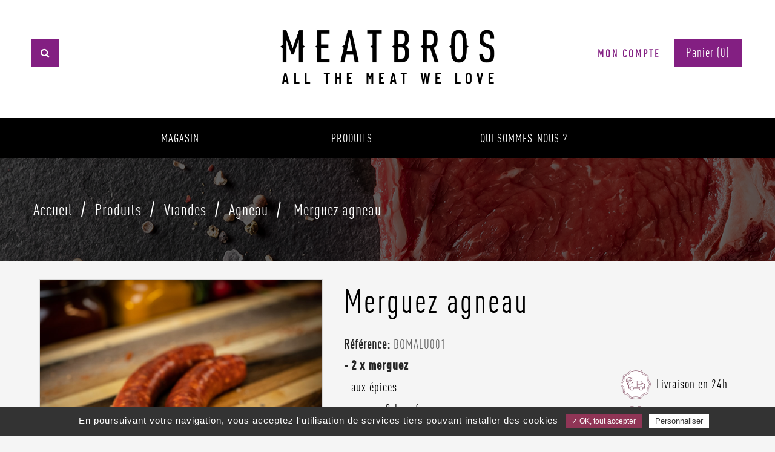

--- FILE ---
content_type: text/html; charset=utf-8
request_url: https://meatbros.lu/site/agneau/86-merguez-agneau.html
body_size: 18061
content:
<!doctype html>
<html lang="fr">

<head>
<!-- Facebook Pixel Code -->
<!-- End Facebook Pixel Code -->
    
        <meta charset="utf-8">
<meta http-equiv="x-ua-compatible" content="ie=edge">




<link rel="stylesheet" href="https://meatbros.lu/site/themes/RealFood/assets/css/animate.css">
<link rel="stylesheet" href="https://meatbros.lu/site/themes/RealFood/assets/css/jquery-ui.css">

<script src="https://meatbros.lu/site/themes/RealFood/assets/js/wow.js"></script>
<script src="https://meatbros.lu/site/themes/RealFood/assets/js/jquery.js"></script>
<script src="https://addons.prestashop.com/js/jquery/jquery-ui-1.9.2.custom.min.js"></script>
<script src="https://meatbros.lu/site/themes/RealFood/assets/js/jquery-ui.js"></script>
<link rel="stylesheet" href="https://meatbros.lu/site/slick/slick.css">


<!-- Facebook Pixel Code -->

<!-- End Facebook Pixel Code -->

<script>
	
	var price_min = 0;
	var price_max = 3;
	
	var temps_min = 0;
	var temps_max = 500;


  $( function() {
    $( "#slider-range" ).slider({
      range: true,
      min: 1,
      max: 3,
      values: [ 1, 3 ],
      slide: function( event, ui ) {
        $( "#amount" ).val(getFormatPrice(ui.values[ 0 ]) + " - " + getFormatPrice(ui.values[ 1 ]));
		
		price_min = ui.values[ 0 ];
		price_max = ui.values[ 1 ];
		
		filtreRecette();
      }
	 
    });
    $( "#amount" ).val(getFormatPrice($( "#slider-range" ).slider( "values", 0 )) +
      " - " + getFormatPrice($( "#slider-range" ).slider( "values", 1 )));
	  
	  
  } );
  
$(document).ready(function(){
	$('.openPopUp').click(function()
	{
		
		popup_livr();
	});	
	
	$('.close_popup').click(function()
	{
		
		popup_livr();
	});
	

	
	function popup_livr()
	{
		
		if(! $('.popup_livraison').hasClass('open'))
		{
			$('.popup_livraison').addClass('open');
			$('.popup_livraison').fadeIn(300);
		}
		else
		{
			$('.popup_livraison').removeClass('open');
			$('.popup_livraison').fadeOut(300);
		}
	}
	});
  
  function getFormatPrice(val)
  {
		if(val == 1) return "€"; 
		if(val == 2) return "€€"; 
		if(val == 3) return "€€€"; 
  }

  $( function() {
    $( "#slider-range2" ).slider({
      range: true,
      min: 0,
      max: 200,
      values: [ 0, 30 ],
      slide: function( event, ui ) {
        $( "#amount2" ).val(ui.values[ 0 ] + " min. - " + ui.values[ 1 ]+ " min.");
		
		temps_min = ui.values[ 0 ];
		temps_max = ui.values[ 1 ];
		
		filtreRecette();
      }
	   
    });
    $( "#amount2" ).val($( "#slider-range2" ).slider( "values", 0 ) + " min." +
      " - " + $( "#slider-range2" ).slider( "values", 1 ) + " min." );
	  
	 
  } );
  
  
  
  function filtreRecette()
  {  
		$.ajax({
		   url : '/filtre.php',
		   type : 'GET',
		   dataType : 'html',
		   data : '_price_min=' + price_min + '&_price_max=' + price_max + '&_temps_min=' + temps_min + '&_temps_max=' + temps_max, 
		   success : function(code_html, statut){ 
			   $(".list_recette").html(code_html);
		   },

		   error : function(resultat, statut, erreur){

		   }

		});
	   


  }
  
  
  
  </script>

 


<script>
    wow = new WOW(
      {
        animateClass: 'animated',
        offset:       100,
        callback:     function(box) {
          console.log("WOW: animating <" + box.tagName.toLowerCase() + ">")
        }
      }
    );
    wow.init();
    /*document.getElementById('moar').onclick = function() {
      var section = document.createElement('section');
      section.className = 'section--purple wow fadeInDown';
      this.parentNode.insertBefore(section, this);
    };*/
  </script>


    <link rel="canonical" href="https://meatbros.lu/site/agneau/86-merguez-agneau.html">

  <title>Merguez - viande - bbq - livraisons - Luxembourg</title>
  <meta name="description" content="Merguez agneau, livraison au Luxembourg et disponible en boucherie à Niederanven">
  <meta name="keywords" content="">
    

<meta name="viewport" content="width=device-width, initial-scale=1">

<link rel="icon" type="image/vnd.microsoft.icon" href="/site/img/favicon.ico?1709651260">
<link rel="shortcut icon" type="image/x-icon" href="/site/img/favicon.ico?1709651260">
<meta name=“facebook-domain-verification” content=“4rum356uoe47qudnifapqblhlmjcl1" />
<!-- Codezeel added -->
<link href="//fonts.googleapis.com/css?family=Roboto+Slab:300,400,700" rel="stylesheet">


    <link rel="stylesheet" href="https://meatbros.lu/site/themes/RealFood/assets/css/theme.css?v=2" type="text/css" media="all">
  <link rel="stylesheet" href="https://meatbros.lu/site/themes/RealFood/assets/css/font-awesome.css?v=2" type="text/css" media="all">
  <link rel="stylesheet" href="https://meatbros.lu/site/modules/deliverydateswizardpro/views/css/front/deliverydateswizard.css?v=2" type="text/css" media="all">
  <link rel="stylesheet" href="https://meatbros.lu/site/modules/classy_custom_js_cs//views/css/front.css?v=2" type="text/css" media="all">
  <link rel="stylesheet" href="https://meatbros.lu/site/js/jquery/ui/themes/base/minified/jquery-ui.min.css?v=2" type="text/css" media="all">
  <link rel="stylesheet" href="https://meatbros.lu/site/js/jquery/ui/themes/base/minified/jquery.ui.theme.min.css?v=2" type="text/css" media="all">
  <link rel="stylesheet" href="https://meatbros.lu/site/modules/cz_imageslider/views/css/flexslider.css?v=2" type="text/css" media="all">
  <link rel="stylesheet" href="https://meatbros.lu/site/themes/RealFood/assets/css/custom.css?v=2" type="text/css" media="all">




    <script type="text/javascript" src="https://js.stripe.com/v3/" ></script>  <script type="text/javascript">        var apple_pay_button_theme = "black";        var apple_pay_button_type = "plain";        var capture_method = "automatic";        var express_checkout = "0";        var google_pay_button_theme = "black";        var google_pay_button_type = "plain";        var handle_order_action_url = "https:\/\/meatbros.lu\/site\/module\/stripe_official\/handleOrderAction";        var pay_pal_button_theme = "black";        var pay_pal_button_type = "paypal";        var postcode = null;        var prestashop = {"cart":{"products":[],"totals":{"total":{"type":"total","label":"Total","amount":0,"value":"0,00\u00a0\u20ac"}},"subtotals":{"products":{"type":"products","label":"Sous-total","amount":0,"value":"0,00\u00a0\u20ac"},"discounts":null,"shipping":{"type":"shipping","label":"Livraison","amount":0,"value":"gratuit"},"tax":null},"products_count":0,"summary_string":"0 articles","labels":{"tax_short":"(TTC)","tax_long":"(TTC)"},"id_address_delivery":0,"id_address_invoice":0,"is_virtual":false,"vouchers":{"allowed":1,"added":[]},"discounts":[],"minimalPurchase":0,"minimalPurchaseRequired":""},"currency":{"name":"euro","iso_code":"EUR","iso_code_num":"978","sign":"\u20ac"},"customer":{"lastname":null,"firstname":null,"email":null,"last_passwd_gen":null,"birthday":null,"newsletter":null,"newsletter_date_add":null,"ip_registration_newsletter":null,"optin":null,"website":null,"company":null,"siret":null,"ape":null,"outstanding_allow_amount":0,"max_payment_days":0,"note":null,"is_guest":0,"id_shop":null,"id_shop_group":null,"id_default_group":1,"date_add":null,"date_upd":null,"reset_password_token":null,"reset_password_validity":null,"id":null,"is_logged":false,"gender":{"type":null,"name":null,"id":null},"risk":{"name":null,"color":null,"percent":null,"id":null},"addresses":[]},"language":{"name":"Fran\u00e7ais (French)","iso_code":"fr","locale":"fr-FR","language_code":"fr","is_rtl":"0","date_format_lite":"d\/m\/Y","date_format_full":"d\/m\/Y H:i:s","id":1},"page":{"title":"","canonical":null,"meta":{"title":"Merguez - viande - bbq - livraisons - Luxembourg","description":"Merguez agneau, livraison au Luxembourg et disponible en boucherie \u00e0 Niederanven","keywords":"","robots":"index"},"page_name":"product","body_classes":{"lang-fr":true,"lang-rtl":false,"country-LU":true,"currency-EUR":true,"layout-full-width":true,"page-product":true,"tax-display-enabled":true,"product-id-86":true,"product-Merguez agneau":true,"product-id-category-42":true,"product-id-manufacturer-0":true,"product-id-supplier-0":true,"product-available-for-order":true},"admin_notifications":[]},"shop":{"name":"Meatbros","email":"hello@meatbros.lu","registration_number":"","long":false,"lat":false,"logo":"\/site\/img\/meatbros-logo-1709648047.jpg","stores_icon":"\/site\/img\/logo_stores.png","favicon":"\/site\/img\/favicon.ico","favicon_update_time":"1709651260","address":{"formatted":"Meatbros<br>141 route de Tr\u00e8ves<br>L-6940 NIEDERANVEN<br>Luxembourg","address1":"141 route de Tr\u00e8ves  ","address2":"","postcode":"L-6940","city":"NIEDERANVEN","state":null,"country":"Luxembourg"},"phone":"(+352) 26 34 07 82","fax":""},"urls":{"base_url":"https:\/\/meatbros.lu\/site\/","current_url":"https:\/\/meatbros.lu\/site\/agneau\/86-merguez-agneau.html","shop_domain_url":"https:\/\/meatbros.lu","img_ps_url":"https:\/\/meatbros.lu\/site\/img\/","img_cat_url":"https:\/\/meatbros.lu\/site\/img\/c\/","img_lang_url":"https:\/\/meatbros.lu\/site\/img\/l\/","img_prod_url":"https:\/\/meatbros.lu\/site\/img\/p\/","img_manu_url":"https:\/\/meatbros.lu\/site\/img\/m\/","img_sup_url":"https:\/\/meatbros.lu\/site\/img\/su\/","img_ship_url":"https:\/\/meatbros.lu\/site\/img\/s\/","img_store_url":"https:\/\/meatbros.lu\/site\/img\/st\/","img_col_url":"https:\/\/meatbros.lu\/site\/img\/co\/","img_url":"https:\/\/meatbros.lu\/site\/themes\/RealFood\/assets\/img\/","css_url":"https:\/\/meatbros.lu\/site\/themes\/RealFood\/assets\/css\/","js_url":"https:\/\/meatbros.lu\/site\/themes\/RealFood\/assets\/js\/","pic_url":"https:\/\/meatbros.lu\/site\/upload\/","pages":{"address":"https:\/\/meatbros.lu\/site\/adresse","addresses":"https:\/\/meatbros.lu\/site\/adresses","authentication":"https:\/\/meatbros.lu\/site\/connexion","cart":"https:\/\/meatbros.lu\/site\/panier","category":"https:\/\/meatbros.lu\/site\/index.php?controller=category","cms":"https:\/\/meatbros.lu\/site\/index.php?controller=cms","contact":"https:\/\/meatbros.lu\/site\/nous-contacter","discount":"https:\/\/meatbros.lu\/site\/reduction","guest_tracking":"https:\/\/meatbros.lu\/site\/suivi-commande-invite","history":"https:\/\/meatbros.lu\/site\/historique-commandes","identity":"https:\/\/meatbros.lu\/site\/identite","index":"https:\/\/meatbros.lu\/site\/","my_account":"https:\/\/meatbros.lu\/site\/mon-compte","order_confirmation":"https:\/\/meatbros.lu\/site\/confirmation-commande","order_detail":"https:\/\/meatbros.lu\/site\/index.php?controller=order-detail","order_follow":"https:\/\/meatbros.lu\/site\/suivi-commande","order":"https:\/\/meatbros.lu\/site\/commande","order_return":"https:\/\/meatbros.lu\/site\/index.php?controller=order-return","order_slip":"https:\/\/meatbros.lu\/site\/avoirs","pagenotfound":"https:\/\/meatbros.lu\/site\/page-introuvable","password":"https:\/\/meatbros.lu\/site\/recuperation-mot-de-passe","pdf_invoice":"https:\/\/meatbros.lu\/site\/index.php?controller=pdf-invoice","pdf_order_return":"https:\/\/meatbros.lu\/site\/index.php?controller=pdf-order-return","pdf_order_slip":"https:\/\/meatbros.lu\/site\/index.php?controller=pdf-order-slip","prices_drop":"https:\/\/meatbros.lu\/site\/promotions","product":"https:\/\/meatbros.lu\/site\/index.php?controller=product","search":"https:\/\/meatbros.lu\/site\/recherche","sitemap":"https:\/\/meatbros.lu\/site\/plan-site","stores":"https:\/\/meatbros.lu\/site\/magasins","supplier":"https:\/\/meatbros.lu\/site\/fournisseur","register":"https:\/\/meatbros.lu\/site\/connexion?create_account=1","order_login":"https:\/\/meatbros.lu\/site\/commande?login=1"},"theme_assets":"\/site\/themes\/RealFood\/assets\/","actions":{"logout":"https:\/\/meatbros.lu\/site\/?mylogout="}},"configuration":{"display_taxes_label":true,"low_quantity_threshold":3,"is_b2b":false,"is_catalog":false,"show_prices":true,"opt_in":{"partner":true},"quantity_discount":{"type":"discount","label":"R\u00e9duction"},"voucher_enabled":1,"return_enabled":0,"number_of_days_for_return":14},"field_required":[],"breadcrumb":{"links":[{"title":"Accueil","url":"https:\/\/meatbros.lu\/site\/"},{"title":"Produits","url":"https:\/\/meatbros.lu\/site\/12-produits"},{"title":"Viandes","url":"https:\/\/meatbros.lu\/site\/13-viandes"},{"title":"Agneau","url":"https:\/\/meatbros.lu\/site\/42-agneau"},{"title":"Merguez agneau","url":"https:\/\/meatbros.lu\/site\/agneau\/86-merguez-agneau.html"}],"count":5},"link":{"protocol_link":"https:\/\/","protocol_content":"https:\/\/"},"time":1769393328,"static_token":"bd88231758b646197fa346764d2d206c","token":"67a777545455f5316189b0a721811252"};        var stripe_address = {"id_customer":null,"id_manufacturer":null,"id_supplier":null,"id_warehouse":null,"id_country":null,"id_state":null,"country":null,"alias":null,"company":null,"lastname":null,"firstname":null,"address1":null,"address2":null,"postcode":null,"city":null,"other":null,"phone":null,"phone_mobile":null,"vat_number":null,"dni":null,"date_add":null,"date_upd":null,"deleted":0,"id":null,"id_shop_list":null,"force_id":false};        var stripe_address_country_code = false;        var stripe_amount = 0;        var stripe_calculate_shipping = "https:\/\/meatbros.lu\/site\/module\/stripe_official\/calculateShipping";        var stripe_create_elements = "https:\/\/meatbros.lu\/site\/module\/stripe_official\/createElements";        var stripe_create_express_checkout = "https:\/\/meatbros.lu\/site\/module\/stripe_official\/createExpressCheckout";        var stripe_create_intent = "https:\/\/meatbros.lu\/site\/module\/stripe_official\/createIntent";        var stripe_css = "{\"base\": {\"iconColor\": \"#666ee8\",\"color\": \"#31325f\",\"fontWeight\": 400,\"fontFamily\": \"-apple-system, BlinkMacSystemFont, Segoe UI, Roboto, Oxygen-Sans, Ubuntu, Cantarell, Helvetica Neue, sans-serif\",\"fontSmoothing\": \"antialiased\",\"fontSize\": \"15px\",\"::placeholder\": { \"color\": \"#aab7c4\" },\":-webkit-autofill\": { \"color\": \"#666ee8\" }}}";        var stripe_currency = "eur";        var stripe_email = null;        var stripe_express_amount = 0;        var stripe_express_cart_id = null;        var stripe_express_currency_iso = "eur";        var stripe_express_customer_model = {"email":null,"name":" ","id":null,"address":{"city":null,"countryIso":null,"street":null,"zipCode":null,"state":null}};        var stripe_express_phone = null;        var stripe_express_product_id = null;        var stripe_express_product_quantity = 5738973;        var stripe_express_return_url = "https:\/\/meatbros.lu\/site\/module\/stripe_official\/orderConfirmationReturn?";        var stripe_fullname = " ";        var stripe_layout = "accordion";        var stripe_locale = "fr";        var stripe_locations = [""];        var stripe_merchant_country_code = "LU";        var stripe_message = {"processing":"Traitement","accept_cgv":"Veuillez accepter les CGV","redirecting":"Redirection"};        var stripe_module_dir = "\/site\/modules\/stripe_official";        var stripe_order_confirm = "https:\/\/meatbros.lu\/site\/module\/stripe_official\/orderConfirmationReturn";        var stripe_order_flow = "0";        var stripe_payment_elements_enabled = "1";        var stripe_pk = "pk_live_51OwOtnG3je1r8p2YJQcJBwTifw3RqVnAXyfB3t5WqAvmOk3OGgPt9yqncVfKaaybmJrApqyPV63wfO57z0yt0jAx00cb22gX3c";        var stripe_position = "top";        var stripe_ps_version = "1.7";        var stripe_theme = "stripe";        var use_new_ps_translation = false;      </script><script src="https://meatbros.lu/site/slick/slick.js"></script><script type="text/javascript" src="https://meatbros.lu/site/themes/RealFood/assets/js/galeriePageCMS.js"></script>  <link href="https://meatbros.lu/site/fancybox/jquery.fancybox.css" rel="stylesheet" type="text/css"><script src="https://meatbros.lu/site/fancybox/jquery.fancybox.js"></script><script>$(document).ready(function() {	$('.fancybox-media').fancybox();});</script><script src='https://api.mapbox.com/mapbox-gl-js/v1.11.0/mapbox-gl.js'></script><link href='https://api.mapbox.com/mapbox-gl-js/v1.11.0/mapbox-gl.css' rel='stylesheet' /><script>mapboxgl.accessToken = 'pk.eyJ1IjoiZGRlbWF6eSIsImEiOiJjazEwanpxYncwM3FzM21wZ28zYzJkN3E1In0.H1miggkVYWGuTerTVRvDQw';var map = new mapboxgl.Map({container: 'carteMB',center: [6.246773, 49.650570], zoom: 15,style: 'mapbox://styles/ddemazy/ckbbz6vit0qik1irxvgb5fgz9'});map.on('load', function () {		map.loadImage('https://meatbros.lu/site/img/qui/cursor.png', function (error, image) {			if (error) throw error;			map.addImage('picto', image);			map.addLayer({				"id": "places",				"type": "symbol",				"source": {					"type": "geojson",					"data": {						"type": "FeatureCollection",						"features": [							{								type: 'Feature',								geometry: {									type: 'Point',									coordinates: [6.246773, 49.650570]								}							},						]					}				},				"layout": {					"icon-image": "picto",					"icon-allow-overlap": true				}			})		});	});</script> 


  









<script type="text/javascript" src="https://meatbros.lu/site/tarteaucitron/tarteaucitron.js"></script>

<script type="text/javascript">
tarteaucitron.init({
    "hashtag": "#tarteaucitron", /* Ouverture automatique du panel avec le hashtag */
    "highPrivacy": false, /* désactiver le consentement implicite (en naviguant) ? */
    "orientation": "bottom", /* le bandeau doit être en haut (top) ou en bas (bottom) ? */
    "adblocker": false, /* Afficher un message si un adblocker est détecté */
    "showAlertSmall": false, /* afficher le petit bandeau en bas à droite ? */
    "cookieslist": true, /* Afficher la liste des cookies installés ? */
    "removeCredit": false /* supprimer le lien vers la source ? */
});
</script>

<script type="text/javascript">
    tarteaucitron.user.gtagUa = 'UA-104381069-1';
    tarteaucitron.user.gtagMore = function () { /* add here your optionnal gtag() */ };
    (tarteaucitron.job = tarteaucitron.job || []).push('gtag');
 </script>


<script type="text/javascript">
    tarteaucitron.user.googlemapsKey = 'AIzaSyDbc7BnFugtK2LBjAaQcnKn7EwOKU_kPbo';
    (tarteaucitron.job = tarteaucitron.job || []).push('googlemaps');
</script>


<meta property="og:description"  content="High Quality Meat delivery in Luxembourg" />










    
    <meta property="og:type" content="product">
    <meta property="og:url" content="https://meatbros.lu/site/agneau/86-merguez-agneau.html">
    <meta property="og:title" content="Merguez - viande - bbq - livraisons - Luxembourg">
    <meta property="og:site_name" content="Meatbros">
    <meta property="og:description" content="Merguez agneau, livraison au Luxembourg et disponible en boucherie à Niederanven">
    <meta property="og:image" content="https://meatbros.lu/site/737-large_default/merguez-agneau.jpg">
    <meta property="product:pretax_price:amount" content="4.252427">
    <meta property="product:pretax_price:currency" content="EUR">
    <meta property="product:price:amount" content="4.38">
    <meta property="product:price:currency" content="EUR">
            <meta property="product:weight:value" content="0.200000">
        <meta property="product:weight:units" content="kg">
    
</head>
<body id="product" class="lang-fr country-lu currency-eur layout-full-width page-product tax-display-enabled product-id-86 product-merguez-agneau product-id-category-42 product-id-manufacturer-0 product-id-supplier-0 product-available-for-order">
 
<div class="col-md-4 links block links0">
  <div class="row">
    </div>
</div>

<main id="page">

    
            
    <header id="header">
        
            


<nav class="header-nav">

	<div class="container">

        

		<div class="hidden-sm-down">*}

			<div class="left-nav">

				

			</div>

			

			<div class="right-nav">

				<!--<div id="_desktop_contact_link">-->
  <div id="contact-link">
          
      <span class="callus">Call us:</span> <span>(+352) 26 34 07 82</span>
      </div>
<!--</div>-->

<div id="czparallaxcmsblock" class="block czparallax">
	<div class="parallax czparallax_1" data-source-url="https://meatbros.lu/site/modules/cz_parallaxcmsblock/views/img/parallax-bg.jpg">
		<div class="parallax_container container">

		</div>
	</div>
</div>


			</div>

	</div>

	

		

		<div class="hidden-md-up text-xs-center mobile">

			<div class="pull-xs-left" id="menu-icon">

				<i class="material-icons menu-open">&#xE5D2;</i>

				<i class="material-icons menu-close">&#xE5CD;</i>			  

			</div>

			<div class="pull-xs-right" id="_mobile_cart"></div>

			<div class="pull-xs-right" id="_mobile_user_info"></div>

			<div class="top-logo" id="_mobile_logo"></div>

			<div class="clearfix"></div>

		</div> 

        

	</div>

</nav>







	<div class="header-top">

		<div class="container">

		

			<div class="header_logo">

				<a href="https://meatbros.lu/site/">

				<img class="logo img-responsive" src="/site/img/meatbros-logo-1709648047.jpg" alt="Meatbros - All the meat we love, boucherie d'exception Made in Luxembourg">

				</a>

			</div>

			<!-- Block search module TOP -->
<div id="search_widget" class="col-lg-4 col-md-5 col-sm-12 search-widget" data-search-controller-url="//meatbros.lu/site/recherche">
	<span class="search_button"></span>
	<div class="search_toggle">
		<form method="get" action="//meatbros.lu/site/recherche">
			<input type="hidden" name="controller" value="search">
			<input type="text" name="s" value="" placeholder="Rechercher">
			<button type="submit">
			</button>
		</form>
	</div>
</div>
<!-- /Block search module TOP -->
<!--<div id="_desktop_cart">-->
  <div class="blockcart cart-preview inactive" data-refresh-url="//meatbros.lu/site/module/ps_shoppingcart/ajax">
    <div class="header blockcart-header dropdown js-dropdown">
		 
		<a class="shopping-cart" rel="nofollow" href="//meatbros.lu/site/panier?action=show" >
			<span class="hidden-sm-down">Panier</span>
			<span class="cart-products-count">(0)</span>
		</a>
		 
		
	      </div>
  </div>
<!--</div>-->
  <div class="user-info dropdown js-dropdown">
  	<span class="user-info-title expand-more _gray-darker" data-toggle="dropdown">My Account</span>
    <ul class="dropdown-menu">
	      <li>
	  <a
        class="dropdown-item"
		href="https://meatbros.lu/site/mon-compte"
        title="Log in to your customer account"
        rel="nofollow"
      >
        <span>Connexion</span>
      </a>
	  </li>
    	</ul>
  </div>

<div class="text-xs-left mobile hidden-lg-up mobile-menu">
    <div class="menu-icon">
        <div class="cat-title">Menu</div>        
    </div>
  
    <div id="mobile_top_menu_wrapper" class="row hidden-lg-up">
        <div class="mobile-menu-inner">
            <div class="menu-icon">
                <div class="cat-title">Menu</div>        
            </div>
            <div class="js-top-menu mobile" id="_mobile_top_menu"></div>
        </div>
    </div>
</div>

<div class="menu col-lg-12 js-top-menu position-static hidden-md-down" id="_desktop_top_menu">
        
            <ul class="top-menu" id="top-menu" data-depth="0">
                            <li class="link" id="lnk-magasin">
                   



    <a class="dropdown-item" 
       href="https://meatbros.lu/site/content/10-magasin" data-depth="0" >
                Magasin
    </a>

					
					
					
					
					
					
                                    </li>
                                                            <li class="category" id="category-12">
                   



    <a class="dropdown-item" 
       href="https://meatbros.lu/site/12-produits" data-depth="0" >
                    <span class="pull-xs-right hidden-lg-up">
                <span data-target="#top_sub_menu_" data-toggle="collapse" class="navbar-toggler collapse-icons">
                    <i class="fa-icon add">&nbsp;</i>
                    <i class="fa-icon remove">&nbsp;</i>
                </span>
            </span>
                Produits
    </a>

					
					
					
					
					
					
                                            <div  class="popover sub-menu js-sub-menu collapse" id="top_sub_menu_">
                                
            <ul class="top-menu"  data-depth="1">
                            <li class="category" id="category-13">
                   



    <a class="dropdown-item dropdown-submenu" 
       href="https://meatbros.lu/site/13-viandes" data-depth="1" >
                    <span class="pull-xs-right hidden-lg-up">
                <span data-target="#top_sub_menu_" data-toggle="collapse" class="navbar-toggler collapse-icons">
                    <i class="fa-icon add">&nbsp;</i>
                    <i class="fa-icon remove">&nbsp;</i>
                </span>
            </span>
                Viandes
    </a>

					
					
					
					
					
					
                                            <div  class="collapse" id="top_sub_menu_">
                                
            <ul class="top-menu"  data-depth="2">
                            <li class="category" id="category-17">
                   



    <a class="dropdown-item" 
       href="https://meatbros.lu/site/17-boeuf" data-depth="2" >
                Bœuf
    </a>

					
					
					
					
					
					
                                    </li>
                                                            <li class="category" id="category-18">
                   



    <a class="dropdown-item" 
       href="https://meatbros.lu/site/18-porc" data-depth="2" >
                Porc
    </a>

					
					
					
					
					
					
                                    </li>
                                                            <li class="category" id="category-19">
                   



    <a class="dropdown-item" 
       href="https://meatbros.lu/site/19-veau" data-depth="2" >
                Veau
    </a>

					
					
					
					
					
					
                                    </li>
                                                            <li class="category" id="category-42">
                   



    <a class="dropdown-item" 
       href="https://meatbros.lu/site/42-agneau" data-depth="2" >
                Agneau
    </a>

					
					
					
					
					
					
                                    </li>
                                                            <li class="category" id="category-20">
                   



    <a class="dropdown-item" 
       href="https://meatbros.lu/site/20-volailles" data-depth="2" >
                Volailles
    </a>

					
					
					
					
					
					
                                    </li>
                                                            <li class="category" id="category-66">
                   



    <a class="dropdown-item" 
       href="https://meatbros.lu/site/66-nos-viandes-en-croute" data-depth="2" >
                Nos viandes en croûte
    </a>

					
					
					
					
					
					
                                    </li>
                                                            <li class="category" id="category-21">
                   



    <a class="dropdown-item" 
       href="https://meatbros.lu/site/21-dry-aged" data-depth="2" >
                Dry aged 
    </a>

					
					
					
					
					
					
                                    </li>
                                                            <li class="category" id="category-22">
                   



    <a class="dropdown-item" 
       href="https://meatbros.lu/site/22-bbq-classics" data-depth="2" >
                BBQ classics
    </a>

					
					
					
					
					
					
                                    </li>
                                                            <li class="category" id="category-31">
                   



    <a class="dropdown-item" 
       href="https://meatbros.lu/site/31-pierrades-fondues-raclette" data-depth="2" >
                Pierrades, fondues &amp; raclette
    </a>

					
					
					
					
					
					
                                    </li>
                                                            <li class="category" id="category-33">
                   



    <a class="dropdown-item" 
       href="https://meatbros.lu/site/33-charcuterie" data-depth="2" >
                Charcuterie
    </a>

					
					
					
					
					
					
                                    </li>
                                                            <li class="category" id="category-34">
                   



    <a class="dropdown-item" 
       href="https://meatbros.lu/site/34-selection-traiteur" data-depth="2" >
                    <span class="pull-xs-right hidden-lg-up">
                <span data-target="#top_sub_menu_" data-toggle="collapse" class="navbar-toggler collapse-icons">
                    <i class="fa-icon add">&nbsp;</i>
                    <i class="fa-icon remove">&nbsp;</i>
                </span>
            </span>
                Sélection traiteur
    </a>

					
					
					
					
					
					
                                            <div  class="collapse" id="top_sub_menu_">
                                
            <ul class="top-menu"  data-depth="3">
                            <li class="category" id="category-64">
                   



    <a class="dropdown-item" 
       href="https://meatbros.lu/site/64-aperitifs" data-depth="3" >
                Apéritifs
    </a>

					
					
					
					
					
					
                                    </li>
                                                            <li class="category" id="category-65">
                   



    <a class="dropdown-item" 
       href="https://meatbros.lu/site/65-entrees" data-depth="3" >
                Entrées
    </a>

					
					
					
					
					
					
                                    </li>
                                                            <li class="category" id="category-61">
                   



    <a class="dropdown-item" 
       href="https://meatbros.lu/site/61-plats-a-rechauffer" data-depth="3" >
                Plats à réchauffer
    </a>

					
					
					
					
					
					
                                    </li>
                                                    </ul>
    
                                                    </div>
                                    </li>
                                                            <li class="category" id="category-36">
                   



    <a class="dropdown-item" 
       href="https://meatbros.lu/site/36-buffets-salades" data-depth="2" >
                Buffets &amp; salades
    </a>

					
					
					
					
					
					
                                    </li>
                                                    </ul>
    
                                                    </div>
                                    </li>
                                                            <li class="category" id="category-14">
                   



    <a class="dropdown-item dropdown-submenu" 
       href="https://meatbros.lu/site/14-epices" data-depth="1" >
                    <span class="pull-xs-right hidden-lg-up">
                <span data-target="#top_sub_menu_" data-toggle="collapse" class="navbar-toggler collapse-icons">
                    <i class="fa-icon add">&nbsp;</i>
                    <i class="fa-icon remove">&nbsp;</i>
                </span>
            </span>
                Épices
    </a>

					
					
					
					
					
					
                                            <div  class="collapse" id="top_sub_menu_">
                                
            <ul class="top-menu"  data-depth="2">
                            <li class="category" id="category-23">
                   



    <a class="dropdown-item" 
       href="https://meatbros.lu/site/23-sel" data-depth="2" >
                Sel
    </a>

					
					
					
					
					
					
                                    </li>
                                                            <li class="category" id="category-24">
                   



    <a class="dropdown-item" 
       href="https://meatbros.lu/site/24-poivre" data-depth="2" >
                Poivre
    </a>

					
					
					
					
					
					
                                    </li>
                                                            <li class="category" id="category-25">
                   



    <a class="dropdown-item" 
       href="https://meatbros.lu/site/25-bbq" data-depth="2" >
                BBQ
    </a>

					
					
					
					
					
					
                                    </li>
                                                            <li class="category" id="category-26">
                   



    <a class="dropdown-item" 
       href="https://meatbros.lu/site/26-divers" data-depth="2" >
                Divers
    </a>

					
					
					
					
					
					
                                    </li>
                                                    </ul>
    
                                                    </div>
                                    </li>
                                                            <li class="category" id="category-15">
                   



    <a class="dropdown-item dropdown-submenu" 
       href="https://meatbros.lu/site/15-sauces" data-depth="1" >
                    <span class="pull-xs-right hidden-lg-up">
                <span data-target="#top_sub_menu_" data-toggle="collapse" class="navbar-toggler collapse-icons">
                    <i class="fa-icon add">&nbsp;</i>
                    <i class="fa-icon remove">&nbsp;</i>
                </span>
            </span>
                Sauces
    </a>

					
					
					
					
					
					
                                            <div  class="collapse" id="top_sub_menu_">
                                
            <ul class="top-menu"  data-depth="2">
                            <li class="category" id="category-28">
                   



    <a class="dropdown-item" 
       href="https://meatbros.lu/site/28-bbq" data-depth="2" >
                BBQ
    </a>

					
					
					
					
					
					
                                    </li>
                                                            <li class="category" id="category-29">
                   



    <a class="dropdown-item" 
       href="https://meatbros.lu/site/29-classics" data-depth="2" >
                Classics
    </a>

					
					
					
					
					
					
                                    </li>
                                                            <li class="category" id="category-37">
                   



    <a class="dropdown-item" 
       href="https://meatbros.lu/site/37-sauces-pour-accompagner" data-depth="2" >
                Sauces pour accompagner
    </a>

					
					
					
					
					
					
                                    </li>
                                                            <li class="category" id="category-56">
                   



    <a class="dropdown-item" 
       href="https://meatbros.lu/site/56-sauces-pour-pierrade-fondue" data-depth="2" >
                Sauces pour pierrade &amp; fondue
    </a>

					
					
					
					
					
					
                                    </li>
                                                    </ul>
    
                                                    </div>
                                    </li>
                                                            <li class="category" id="category-16">
                   



    <a class="dropdown-item dropdown-submenu" 
       href="https://meatbros.lu/site/16-accessoires" data-depth="1" >
                    <span class="pull-xs-right hidden-lg-up">
                <span data-target="#top_sub_menu_" data-toggle="collapse" class="navbar-toggler collapse-icons">
                    <i class="fa-icon add">&nbsp;</i>
                    <i class="fa-icon remove">&nbsp;</i>
                </span>
            </span>
                Accessoires
    </a>

					
					
					
					
					
					
                                            <div  class="collapse" id="top_sub_menu_">
                                
            <ul class="top-menu"  data-depth="2">
                            <li class="category" id="category-27">
                   



    <a class="dropdown-item" 
       href="https://meatbros.lu/site/27-thermometres" data-depth="2" >
                Thermomètres
    </a>

					
					
					
					
					
					
                                    </li>
                                                            <li class="category" id="category-62">
                   



    <a class="dropdown-item" 
       href="https://meatbros.lu/site/62-couteaux-kai-shun" data-depth="2" >
                Couteaux Kai Shun
    </a>

					
					
					
					
					
					
                                    </li>
                                                            <li class="category" id="category-63">
                   



    <a class="dropdown-item" 
       href="https://meatbros.lu/site/63-accessoires-couteaux-kai" data-depth="2" >
                Accessoires Couteaux Kai
    </a>

					
					
					
					
					
					
                                    </li>
                                                    </ul>
    
                                                    </div>
                                    </li>
                                    <li class="category" id="category-carte-cadeaux">
                        <a class="dropdown-item dropdown-submenu" href="https://meatbros.lu/site/cartes-cadeaux" data-depth="1">Cartes cadeaux</a>
                    </li>
                                                    </ul>
    
                                                    </div>
                                    </li>
                                                            <li class="link" id="lnk-qui-sommes-nous-">
                   



    <a class="dropdown-item" 
       href="#" data-depth="0" onclick="return false;">
        <span class="pull-xs-right hidden-lg-up">
            <span data-target="#sub_menu_custom" data-toggle="collapse" class="navbar-toggler collapse-icons">
                <i class="fa-icon add">&nbsp;</i>
                <i class="fa-icon remove">&nbsp;</i>
            </span>
        </span>
        Qui sommes-nous ?
    </a>

					
					
					
					
					
					
                                            <div class="popover sub-menu js-sub-menu collapse" id="sub_menu_custom">
                            <ul class="top-menu" data-depth="1">
                                <li class="category"><a class="dropdown-item" href="https://meatbros.lu/site/content/13-les-boucheries" data-depth="1">Les boucheries</a></li>
                                <li class="category"><a class="dropdown-item" href="https://meatbros.lu/site/content/12-le-webshop" data-depth="1">Le webshop</a></li>
                                <li class="category"><a class="dropdown-item" href="https://meatbros.lu/site/content/11-viandes-exception" data-depth="1">Viandes d'exception</a></li>
                                <li class="category"><a class="dropdown-item" href="https://meatbros.lu/site/content/14-notre-traiteur" data-depth="1">Notre traiteur</a></li>
                            </ul>
                        </div>
                                    </li>
                                                            <li class="link" id="lnk-contact">
                   



    <a class="dropdown-item" 
       href="https://meatbros.lu/site/nous-contacter" data-depth="0" >
                Contact
    </a>

					
					
					
					
					
					
                                    </li>
                                                    </ul>
    
    <div class="clearfix"></div>
</div>

<div id="block_myaccount_infos" class="col-md-2 links wrapper">
  <h3 class="myaccount-title hidden-sm-down">
    <a class="text-uppercase" href="https://meatbros.lu/site/mon-compte" rel="nofollow">
      Mon compte
    </a>
  </h3>
  <div class="title clearfix hidden-md-up" data-target="#footer_account_list" data-toggle="collapse">
    <span class="h3">Your account</span>
    <span class="pull-xs-right">
      <span class="navbar-toggler collapse-icons">
        <i class="fa-icon add"></i>
		<i class="fa-icon remove"></i>
      </span>
    </span>
  </div>
  <ul class="account-list collapse" id="footer_account_list">
            <li>
          <a href="https://meatbros.lu/site/adresses" title="Adresses" rel="nofollow">
            Mon compte
          </a>
        </li>
            <li>
          <a href="https://meatbros.lu/site/avoirs" title="Avoirs" rel="nofollow">
            Mon compte
          </a>
        </li>
            <li>
          <a href="https://meatbros.lu/site/reduction" title="Bons de réduction" rel="nofollow">
            Mon compte
          </a>
        </li>
            <li>
          <a href="https://meatbros.lu/site/historique-commandes" title="Commandes" rel="nofollow">
            Mon compte
          </a>
        </li>
            <li>
          <a href="https://meatbros.lu/site/identite" title="Informations personnelles" rel="nofollow">
            Mon compte
          </a>
        </li>
        
<li>
  <a href="//meatbros.lu/site/module/ps_emailalerts/account">Mes alertes</a>
</li>

	</ul>
</div>


		

			

			

			<div class="container">

				

			</div>

			

		</div>

	</div>	




<div class="lastpopup">
	<img src="https://meatbros.lu/site/img/popup.png" class="poppop" alt="popup"/>
</div>

<style>
.lastpopup {
	display:none;
	background: #00000085;
    position: absolute;
    z-index: 999;
    top: 0;
    bottom: 0;
    left: 0;
    right: 0;
}
.lastpopup img.poppop{
	position: relative;
    margin: 0 auto;
    display: block;
	top: 100px;
	max-width: 100%;
}
.lastpopup img.closepop{
    position: relative;
    margin: 0 auto;
    display: block;
    right: -320px;
    top: -630px;
    width: 50px;
    height: 50px;
}
</style>

<script src="https://maps.googleapis.com/maps/api/js?key=AIzaSyCsIiL0EvJZwauFjXGkUZWlD3I1dYheVfs&callback=initMap" async defer></script>
<script>
$(document).ready(function() {
	console.log(localStorage.getItem('popState'))
    if(localStorage.getItem('popState') != 'shown'){
        $(".lastpopup").delay(2000).show();
        localStorage.setItem('popState','shown')
    }

    $('.lastpopup').click(function(e) // You are clicking the close button
    {
    $('.lastpopup').fadeOut(); // Now the pop up is hiden.
    });
    $('.lastpopup').click(function(e) 
    {
    $('.lastpopup').fadeOut(); 
    });
});
</script>

        
    </header>
    
        
<aside id="notifications">
  <div class="container">
    
    
    
      </div>
</aside>
    
    
        <nav data-depth="5" class="breadcrumb hidden-sm-down">    <div class="container">        <ol itemscope itemtype="http://schema.org/BreadcrumbList">                            <li itemprop="itemListElement" itemscope itemtype="http://schema.org/ListItem">                    <a itemprop="item" data-data="Array
(
    [title] => Accueil
    [url] => https://meatbros.lu/site/
)
1" href="https://meatbros.lu/site/">                                                    <span itemprop="name">Accueil</span>                                            </a>                    <meta itemprop="position" content="1">                </li>                            <li itemprop="itemListElement" itemscope itemtype="http://schema.org/ListItem">                    <a itemprop="item" data-data="Array
(
    [title] => Produits
    [url] => https://meatbros.lu/site/12-produits
)
1" href="https://meatbros.lu/site/12-produits">                                                    <span itemprop="name">Produits</span>                                            </a>                    <meta itemprop="position" content="2">                </li>                            <li itemprop="itemListElement" itemscope itemtype="http://schema.org/ListItem">                    <a itemprop="item" data-data="Array
(
    [title] => Viandes
    [url] => https://meatbros.lu/site/13-viandes
)
1" href="https://meatbros.lu/site/13-viandes">                                                    <span itemprop="name">Viandes</span>                                            </a>                    <meta itemprop="position" content="3">                </li>                            <li itemprop="itemListElement" itemscope itemtype="http://schema.org/ListItem">                    <a itemprop="item" data-data="Array
(
    [title] => Agneau
    [url] => https://meatbros.lu/site/42-agneau
)
1" href="https://meatbros.lu/site/42-agneau">                                                    <span itemprop="name">Agneau</span>                                            </a>                    <meta itemprop="position" content="4">                </li>                            <li itemprop="itemListElement" itemscope itemtype="http://schema.org/ListItem">                    <a itemprop="item" data-data="Array
(
    [title] => Merguez agneau
    [url] => https://meatbros.lu/site/agneau/86-merguez-agneau.html
)
1" href="https://meatbros.lu/site/agneau/86-merguez-agneau.html">                                                    <span itemprop="name">Merguez agneau</span>                                            </a>                    <meta itemprop="position" content="5">                </li>                    </ol>    </div></nav>    
    <!--<div id="_desktop_contact_link">-->
  <div id="contact-link">
          
      <span class="callus">Call us:</span> <span>(+352) 26 34 07 82</span>
      </div>
<!--</div>-->

<div id="czparallaxcmsblock" class="block czparallax">
	<div class="parallax czparallax_1" data-source-url="https://meatbros.lu/site/modules/cz_parallaxcmsblock/views/img/parallax-bg.jpg">
		<div class="parallax_container container">

		</div>
	</div>
</div>

    <section id="wrapper">
                        <div style="" class="">
            <div id="columns_inner">
                                    
                                                
  <div id="content-wrapper">
    
    <section id="main" style="background: #f5f5f5;" itemscope itemtype="https://schema.org/Product">
        <meta itemprop="url" content="https://meatbros.lu/site/agneau/86-merguez-agneau.html">

        <div class="container">
            <div class="row">
                <div class="pp-left-column col-xs-12 col-sm-5 col-md-5">
                    
                        <section class="page-content" id="content">
                            <div class="product-leftside">
                                
                                    
                                        <ul class="product-flags">
                                                                                    </ul>
                                    

                                    
                                        <div class="images-container">      <div class="product-cover">      <a href='https://meatbros.lu/site/737-large_default/merguez-agneau.jpg' alt="Merguez agneau" title="Merguez agneau">	  <img class="js-qv-product-cover" src="https://meatbros.lu/site/737-large_default/merguez-agneau.jpg" alt="Merguez agneau " title="Merguez agneau " style="width:100%;" itemprop="image">      </a>	  <div class="layer hidden-sm-down" data-toggle="modal" data-target="#product-modal">        <i class="fa fa-arrows-alt zoom-in"></i>      </div>    </div>    	 <!-- Define Number of product for SLIDER -->			<div class="js-qv-mask mask additional_grid">							<ul class="product_list grid row gridcount">					         <li class="thumb-container product_item col-xs-12 col-sm-6 col-md-4 col-lg-3">            <img              class="thumb js-thumb  selected "              data-image-medium-src="https://meatbros.lu/site/737-medium_default/merguez-agneau.jpg"              data-image-large-src="https://meatbros.lu/site/737-large_default/merguez-agneau.jpg"              src="https://meatbros.lu/site/737-home_default/merguez-agneau.jpg"              alt=""              title=""              width="95"              itemprop="image"            >          </li>              </ul>	  	  	      </div>  </div>                                    
                                
                            </div>
                        </section>
                    
                </div>
                <div class="pp-right-column col-xs-12  col-sm-7 col-md-7" style="position: relative;">


                    
                        
                            <h1 class="h1 productpage_title"
                                itemprop="name">Merguez agneau</h1>
                        
                    

                    <!-- Codezeel added -->

                    
                                                    <div class="product-reference">
                                <label class="label">Référence: </label>
                                <span itemprop="sku">BQMALU001</span>
                            </div>
                                            

                    
                                            

                    <div class="product-information">
                        
                            <div id="product-description-short-86"
                                 itemprop="description"><p><strong>- 2 x merguez</strong></p>
<p>- aux épices </p>
<p>- agneau &amp; boeuf</p>
<p></p>
<p></p></div>
                        


                        
                        <div class="product-actions">
                            
                                <form action="https://meatbros.lu/site/panier" method="post" id="add-to-cart-or-refresh">
                                    <input type="hidden" name="token" value="bd88231758b646197fa346764d2d206c">
                                    <input type="hidden" name="id_product" value="86"
                                           id="product_page_product_id">
                                    <input type="hidden" name="id_customization" value="0"
                                           id="product_customization_id">

                                    
                                         
 	 
<div class="product-variants">

  </div>
                                    

                                    
                                                                            

                                    
                                        <section class="product-discounts">
  </section>
                                    

                                    <!--<div class="reference_valeur">
				  
						<p>référence: BQMALU001</p>
				  
				  </div>-->


                                    
                                          <div class="product-prices">
    
          

    
      <div
        class="product-price h5 "
        itemprop="offers"
        itemscope
        itemtype="https://schema.org/Offer"
      >
        <link itemprop="availability" href="https://schema.org/InStock"/>
        <meta itemprop="priceCurrency" content="EUR">

                  
        <div class="current-price">
          <span itemprop="price" id="price_product_big" content="4.38">4,38 €</span>

                  </div>

        
      </div>
    

    
          

    
          

    
          

    

    <div class="tax-shipping-delivery-label">
               
		
		
		
		
		TTC <span class="openPopUp" style="color: #ff7e00; text-decoration: underline;">sans frais de livraison</span>  
            
      
    </div>
  </div>
                                    

                                    
                                        <div class="product-add-to-cart">
     <!-- <span class="control-label">Quantité</span>-->
    
      <div class="product-quantity">
        <div class="qty">
          <input
            type="text"
            name="qty"
            id="quantity_wanted"
            value="1"
            class="input-group"
            min="1"
          />
        </div>
		
		
		 <div class="poids_valeur">
					
				  </div>
		
		         <div class="add">
          <button class="btn btn-primary add-to-cart" data-button-action="add-to-cart" type="submit" >
            Ajouter au panier
          </button>
        </div>
      </div>
      <div class="clearfix"></div>
      	    

    
      <p class="product-minimal-quantity">
              </p>
    
  </div>
                                    


                                    

      <div class="social-sharing">
      <span>Partager</span>
      <ul>
                  <li class="facebook icon-gray"><a href="http://www.facebook.com/sharer.php?u=https://meatbros.lu/site/agneau/86-merguez-agneau.html" class="" title="Partager" target="_blank">&nbsp;</a></li>
                  <li class="twitter icon-gray"><a href="https://twitter.com/intent/tweet?text=Merguez agneau https://meatbros.lu/site/agneau/86-merguez-agneau.html" class="" title="Tweet" target="_blank">&nbsp;</a></li>
                  <li class="googleplus icon-gray"><a href="https://plus.google.com/share?url=https://meatbros.lu/site/agneau/86-merguez-agneau.html" class="" title="Google+" target="_blank">&nbsp;</a></li>
                  <li class="pinterest icon-gray"><a href="http://www.pinterest.com/pin/create/button/?media=https://meatbros.lu/site/737/merguez-agneau.jpg&amp;url=https://meatbros.lu/site/agneau/86-merguez-agneau.html" class="" title="Pinterest" target="_blank">&nbsp;</a></li>
              </ul>
    </div>
  

<input type="hidden" name="stripe_id_product_attribute" id="stripe_product_attribute_info" value="0"/>



                                </form>
                            

                        </div>
                        <div class="product--labels">
                            <div class="product--label"><img class="product--label--picto"
                                                             src="https://meatbros.lu/site/img/service3.png"
                                                             alt="logo"/>
                                <p class="product--label--string">Livraison en 24h</p></div>
                            <div class="product--label"><img class="product--label--picto"
                                                             src="https://meatbros.lu/site/img/sous-vide.svg"
                                                             alt="logo"/>
                                <p class="product--label--string">Produit emballé <br/>sous-vide</p></div>
                            <div class="product--label"><img class="product--label--picto"
                                                             src="https://meatbros.lu/site/img/isotherme.svg"
                                                             alt="logo"/>
                                <p class="product--label--string">Livré en boîte <br/>isotherme</p></div>
                            <div class="product--label"><img class="product--label--picto"
                                                             src="https://meatbros.lu/site/img/livraison.svg"
                                                             alt="logo"/>
                                <p class="product--label--string"><b>Livraison offerte</b><br/>à partir de 150€ <br/>d’achat
                                </p></div>
                        </div>

                    </div>
                </div>
            </div>
        </div>


        <div class="popup_livraison">

            <div id="contenu_pp" class="content_popup">
                <div style="background: white; text-align: center; padding-top: 50px; padding-bottom: 50px;">

                    <div class="item_presentation wow fadeInUp" data-wow-delay="0s">
                        <img src="https://meatbros.lu/site/img/service3.png"
                             alt="Meatbros garanti la livraison sous 24h au Grand-Duché du Luxembourg"
                             title="Meatbros garanti la livraison sous 24h au Grand-Duché du Luxembourg"/>
                        <a href="https://meatbros.lu/site/content/6-services">VOTRE LIVRAISON<BR>EN 24H</a>
                    </div>

                    <!--<div class="item_presentation wow fadeInUp" data-wow-delay="0.5s">
                        <img src="https://meatbros.lu/site/img/MB_picto_retrait.png"/>
                        <a href="#">RETRAIT EN MAGSIN<BR>DÈS 14H</a>
                    </div>-->
                </div>

                <p style="margin:0 auto; display: block; width: 75%;">
                    La livraison est assurée par DC Postal pour tout le Grand-Duché de Luxembourg. Seront compris les
                    quartiers de la ville, ses faubourgs et tous les villages situés aux alentours.
                    <br>
                    Les frais de livraison s’élèvent à 14,50€.
                    <br>
                    Lors de la commande, le client peut sélectionner sa date de livraison sachant que les livraisons
                    s’effectuent du mardi au vendredi.
                    <br>
                    Pour pouvoir bénéficier d’une livraison le lendemain, la commande devra être passée au plus tard à
                    18:00, à défaut, la livraison s’effectuera au prochain jour de Livraison.
                    <br>
                    Lors de la livraison, DC Postal prendra contact avec le client environ 30 minutes avant la livraison
                    pour s’assurer que le client soit bien présent. En cas d'absence, le client peut indiquer au livreur
                    une alternative pour déposer le colis. (voisins, terrasse, etc). Si les ...
                    <br><br>
                </p>

                <a class="btn btn-primary" href="https://meatbros.lu/site/content/3-conditions-utilisation#livraison"
                   style="color: white; width: 200px; display: block; margin: 0 auto; margin-bottom: 50px;"
                   alt="Meatbros vous livre sous 24h" title="Meatbros vous livre sous 24h"> Plus d'informations</a>
                <div class="close_popup">X</div>

            </div>


        </div>


        <section class="product-tabcontent"
                 style="background: white; padding-top: 45px; background-image: url('https://meatbros.lu/site/img/home/trame-left.png'); background-repeat: no-repeat;">
            <div class="container">
                <div class="tabs">
                    <ul class="nav nav-tabs">
                                                <!-- <li class="nav-item">
                  <a class="nav-link black_hover active" data-toggle="tab" href="#product-details">Détails du produit</a>
                </li>-->
                                                                    </ul>

                    <div class="tab-content" id="tab-content">
                        <div class="tab-pane fade in" id="description">

                            
                                <p class="titre_desc_prod">DESCRIPTION</p>
                                <div class="product-description"></div>
                                                            
                        </div>


                        
                            
                        
                        
                                                    
                                        </div>
            </div>
            </div>
        </section>

        
            
        
        
                             <!-- Define Number of product for SLIDER -->
                                <section class="product-accessories clearfix">
                    <div class="container">

                        <h2 class="h1 products-section-title text-uppercase">
                            Vous aimerez aussi
                        </h2>
                        <div class="products">
                                                        <ul id="accessories-carousel" class="cz-carousel product_list">
                                
                                                                                                                    
                                                                                                                                                                                                                                                                                                                                                                                                                                                                                                                                                                
                                                <li class="item">
                                                     <div class="product-miniature js-product-miniature" data-id-product="23" data-id-product-attribute="0" itemscope itemtype="http://schema.org/Product">		<article class="product-miniature js-product-miniature" data-id-product="23" data-id-product-attribute="0" itemscope itemtype="http://schema.org/Product">		<meta itemprop="image" content="https://meatbros.lu/site/724-large_default/hamburger-mixte.jpg" />		<meta itemprop="description" content=" Hamburger Mixte" />		<meta itemprop="sku" content="BOHMLU001" />		<div itemprop="offers" itemtype="http://schema.org/Offer" itemscope>			<meta itemprop="url" content="https://meatbros.lu/site/produits/23-hamburger-mixte.html" />			<meta itemprop="availability" content="https://schema.org/InStock" />			<meta itemprop="priceCurrency" content="EUR" />			<meta itemprop="itemCondition" content="New" />			<meta itemprop="price" content="6.27" />			<div itemprop="seller" itemtype="http://schema.org/Organization" itemscope>				<meta itemprop="name" content="Meatbros" />			</div>		</div>		<div itemprop="brand" itemtype="http://schema.org/Thing" itemscope>			<meta itemprop="name" content="" />		</div>	</article>		  <div class="thumbnail-container">          <a href="https://meatbros.lu/site/produits/23-hamburger-mixte.html" class="thumbnail product-thumbnail">        <img          src = "https://meatbros.lu/site/724-home_default/hamburger-mixte.jpg"          alt = "Hamburger Mixte - Meatbros"		  title="Hamburger Mixte - Meatbros"          data-full-size-image-url = "https://meatbros.lu/site/724-large_default/hamburger-mixte.jpg"        >      </a>    	<a href="#" class="quick-view" data-link-action="quickview">		<i class="material-icons search">&#xE417;</i> Aperçu rapide	</a>				  <ul class="product-flags">			  </ul>								<div class="product-actions">				  <form action="https://meatbros.lu/site/panier" method="post" class="add-to-cart-or-refresh">					<input type="hidden" name="token" value="bd88231758b646197fa346764d2d206c">					<input type="hidden" name="id_product" value="23" class="product_page_product_id">					<input type="hidden" name="id_customization" value="0" class="product_customization_id">					<button class="btn btn-primary add-to-cart" data-button-action="add-to-cart" type="submit" >						Ajouter au panier					</button>				</form>			</div>				 </div>	<div class="product-description">									<h2 class="h3 product-title" itemprop="name"><a href="https://meatbros.lu/site/produits/23-hamburger-mixte.html">Hamburger Mixte</a></h2>					                        <div class="product-price-and-shipping">                                    <span itemprop="price" class="price">6,27 €</span>                                  </div>              	  	  		<div class="highlighted-informations no-variants hidden-sm-down">			  					  		</div>	</div></div>                                                </li>
                                            
                                                                                                                                                            
                                                                                                                                                                                                                                                                                                                                                                                                                                                                                                                                                            
                                                                                                                                                                                                                                                                                                                                                                                        
                                                <li class="item">
                                                     <div class="product-miniature js-product-miniature" data-id-product="57" data-id-product-attribute="0" itemscope itemtype="http://schema.org/Product">		<article class="product-miniature js-product-miniature" data-id-product="57" data-id-product-attribute="0" itemscope itemtype="http://schema.org/Product">		<meta itemprop="image" content="https://meatbros.lu/site/82-large_default/brochette-magret-de-canard.jpg" />		<meta itemprop="description" content=" Brochette magret de canard" />		<meta itemprop="sku" content="BQBDLU001" />		<div itemprop="offers" itemtype="http://schema.org/Offer" itemscope>			<meta itemprop="url" content="https://meatbros.lu/site/bbq-classics/57-brochette-magret-de-canard.html" />			<meta itemprop="availability" content="https://schema.org/InStock" />			<meta itemprop="priceCurrency" content="EUR" />			<meta itemprop="itemCondition" content="New" />			<meta itemprop="price" content="33.45" />			<div itemprop="seller" itemtype="http://schema.org/Organization" itemscope>				<meta itemprop="name" content="Meatbros" />			</div>		</div>		<div itemprop="brand" itemtype="http://schema.org/Thing" itemscope>			<meta itemprop="name" content="" />		</div>	</article>		  <div class="thumbnail-container">          <a href="https://meatbros.lu/site/bbq-classics/57-brochette-magret-de-canard.html" class="thumbnail product-thumbnail">        <img          src = "https://meatbros.lu/site/82-home_default/brochette-magret-de-canard.jpg"          alt = "Brochette magret de canard - Meatbros"		  title="Brochette magret de canard - Meatbros"          data-full-size-image-url = "https://meatbros.lu/site/82-large_default/brochette-magret-de-canard.jpg"        >      </a>    	<a href="#" class="quick-view" data-link-action="quickview">		<i class="material-icons search">&#xE417;</i> Aperçu rapide	</a>				  <ul class="product-flags">			  </ul>								<div class="product-actions">				  <form action="https://meatbros.lu/site/panier" method="post" class="add-to-cart-or-refresh">					<input type="hidden" name="token" value="bd88231758b646197fa346764d2d206c">					<input type="hidden" name="id_product" value="57" class="product_page_product_id">					<input type="hidden" name="id_customization" value="0" class="product_customization_id">					<button class="btn btn-primary add-to-cart" data-button-action="add-to-cart" type="submit" >						Ajouter au panier					</button>				</form>			</div>				 </div>	<div class="product-description">									<h2 class="h3 product-title" itemprop="name"><a href="https://meatbros.lu/site/bbq-classics/57-brochette-magret-de-canard.html">Brochette magret de canard</a></h2>					                        <div class="product-price-and-shipping">                                    <span itemprop="price" class="price">33,45 €</span>                                  </div>              	  	  		<div class="highlighted-informations no-variants hidden-sm-down">			  					  		</div>	</div></div>                                                </li>
                                            
                                                                                                                                                            
                                                                                                                                                                                                                                                                                                                                                                                        
                                                <li class="item">
                                                     <div class="product-miniature js-product-miniature" data-id-product="58" data-id-product-attribute="0" itemscope itemtype="http://schema.org/Product">		<article class="product-miniature js-product-miniature" data-id-product="58" data-id-product-attribute="0" itemscope itemtype="http://schema.org/Product">		<meta itemprop="image" content="https://meatbros.lu/site/476-large_default/wainzossis-classique.jpg" />		<meta itemprop="description" content=" Wainzossis classique" />		<meta itemprop="sku" content="BQWZLU001" />		<div itemprop="offers" itemtype="http://schema.org/Offer" itemscope>			<meta itemprop="url" content="https://meatbros.lu/site/bbq-classics/58-wainzossis-classique.html" />			<meta itemprop="availability" content="https://schema.org/InStock" />			<meta itemprop="priceCurrency" content="EUR" />			<meta itemprop="itemCondition" content="New" />			<meta itemprop="price" content="5.26" />			<div itemprop="seller" itemtype="http://schema.org/Organization" itemscope>				<meta itemprop="name" content="Meatbros" />			</div>		</div>		<div itemprop="brand" itemtype="http://schema.org/Thing" itemscope>			<meta itemprop="name" content="" />		</div>	</article>		  <div class="thumbnail-container">          <a href="https://meatbros.lu/site/bbq-classics/58-wainzossis-classique.html" class="thumbnail product-thumbnail">        <img          src = "https://meatbros.lu/site/476-home_default/wainzossis-classique.jpg"          alt = "Wainzossis classique - Meatbros"		  title="Wainzossis classique - Meatbros"          data-full-size-image-url = "https://meatbros.lu/site/476-large_default/wainzossis-classique.jpg"        >      </a>    	<a href="#" class="quick-view" data-link-action="quickview">		<i class="material-icons search">&#xE417;</i> Aperçu rapide	</a>				  <ul class="product-flags">			  </ul>								<div class="product-actions">				  <form action="https://meatbros.lu/site/panier" method="post" class="add-to-cart-or-refresh">					<input type="hidden" name="token" value="bd88231758b646197fa346764d2d206c">					<input type="hidden" name="id_product" value="58" class="product_page_product_id">					<input type="hidden" name="id_customization" value="0" class="product_customization_id">					<button class="btn btn-primary add-to-cart" data-button-action="add-to-cart" type="submit" >						Ajouter au panier					</button>				</form>			</div>				 </div>	<div class="product-description">									<h2 class="h3 product-title" itemprop="name"><a href="https://meatbros.lu/site/bbq-classics/58-wainzossis-classique.html">Wainzossis classique</a></h2>					                        <div class="product-price-and-shipping">                                    <span itemprop="price" class="price">5,26 €</span>                                  </div>              	  	  		<div class="highlighted-informations no-variants hidden-sm-down">			  					  		</div>	</div></div>                                                </li>
                                            
                                                                                                                                                            
                                                                                                                                                                                                                                                                                                                                                                                        
                                                <li class="item">
                                                     <div class="product-miniature js-product-miniature" data-id-product="78" data-id-product-attribute="0" itemscope itemtype="http://schema.org/Product">		<article class="product-miniature js-product-miniature" data-id-product="78" data-id-product-attribute="0" itemscope itemtype="http://schema.org/Product">		<meta itemprop="image" content="https://meatbros.lu/site/740-large_default/grillwurscht-.jpg" />		<meta itemprop="description" content=" Grillwurscht" />		<meta itemprop="sku" content="BQGWLU001" />		<div itemprop="offers" itemtype="http://schema.org/Offer" itemscope>			<meta itemprop="url" content="https://meatbros.lu/site/bbq-classics/78-grillwurscht-.html" />			<meta itemprop="availability" content="https://schema.org/InStock" />			<meta itemprop="priceCurrency" content="EUR" />			<meta itemprop="itemCondition" content="New" />			<meta itemprop="price" content="4.15" />			<div itemprop="seller" itemtype="http://schema.org/Organization" itemscope>				<meta itemprop="name" content="Meatbros" />			</div>		</div>		<div itemprop="brand" itemtype="http://schema.org/Thing" itemscope>			<meta itemprop="name" content="" />		</div>	</article>		  <div class="thumbnail-container">          <a href="https://meatbros.lu/site/bbq-classics/78-grillwurscht-.html" class="thumbnail product-thumbnail">        <img          src = "https://meatbros.lu/site/740-home_default/grillwurscht-.jpg"          alt = "Grillwurscht - Meatbros"		  title="Grillwurscht - Meatbros"          data-full-size-image-url = "https://meatbros.lu/site/740-large_default/grillwurscht-.jpg"        >      </a>    	<a href="#" class="quick-view" data-link-action="quickview">		<i class="material-icons search">&#xE417;</i> Aperçu rapide	</a>				  <ul class="product-flags">			  </ul>								<div class="product-actions">				  <form action="https://meatbros.lu/site/panier" method="post" class="add-to-cart-or-refresh">					<input type="hidden" name="token" value="bd88231758b646197fa346764d2d206c">					<input type="hidden" name="id_product" value="78" class="product_page_product_id">					<input type="hidden" name="id_customization" value="0" class="product_customization_id">					<button class="btn btn-primary add-to-cart" data-button-action="add-to-cart" type="submit" >						Ajouter au panier					</button>				</form>			</div>				 </div>	<div class="product-description">									<h2 class="h3 product-title" itemprop="name"><a href="https://meatbros.lu/site/bbq-classics/78-grillwurscht-.html">Grillwurscht</a></h2>					                        <div class="product-price-and-shipping">                                    <span itemprop="price" class="price">4,15 €</span>                                  </div>              	  	  		<div class="highlighted-informations no-variants hidden-sm-down">			  					  		</div>	</div></div>                                                </li>
                                            
                                                                                                                                                            
                                                                                                                                                                                                                                                                                                                                                                                        
                                                <li class="item">
                                                     <div class="product-miniature js-product-miniature" data-id-product="83" data-id-product-attribute="0" itemscope itemtype="http://schema.org/Product">		<article class="product-miniature js-product-miniature" data-id-product="83" data-id-product-attribute="0" itemscope itemtype="http://schema.org/Product">		<meta itemprop="image" content="https://meatbros.lu/site/729-large_default/brochettes-du-chef.jpg" />		<meta itemprop="description" content=" Brochettes du Chef" />		<meta itemprop="sku" content="BQBCLU001" />		<div itemprop="offers" itemtype="http://schema.org/Offer" itemscope>			<meta itemprop="url" content="https://meatbros.lu/site/bbq-classics/83-brochettes-du-chef.html" />			<meta itemprop="availability" content="https://schema.org/InStock" />			<meta itemprop="priceCurrency" content="EUR" />			<meta itemprop="itemCondition" content="New" />			<meta itemprop="price" content="17.45" />			<div itemprop="seller" itemtype="http://schema.org/Organization" itemscope>				<meta itemprop="name" content="Meatbros" />			</div>		</div>		<div itemprop="brand" itemtype="http://schema.org/Thing" itemscope>			<meta itemprop="name" content="" />		</div>	</article>		  <div class="thumbnail-container">          <a href="https://meatbros.lu/site/bbq-classics/83-brochettes-du-chef.html" class="thumbnail product-thumbnail">        <img          src = "https://meatbros.lu/site/729-home_default/brochettes-du-chef.jpg"          alt = "Brochettes du Chef - Meatbros"		  title="Brochettes du Chef - Meatbros"          data-full-size-image-url = "https://meatbros.lu/site/729-large_default/brochettes-du-chef.jpg"        >      </a>    	<a href="#" class="quick-view" data-link-action="quickview">		<i class="material-icons search">&#xE417;</i> Aperçu rapide	</a>				  <ul class="product-flags">			  </ul>								<div class="product-actions">				  <form action="https://meatbros.lu/site/panier" method="post" class="add-to-cart-or-refresh">					<input type="hidden" name="token" value="bd88231758b646197fa346764d2d206c">					<input type="hidden" name="id_product" value="83" class="product_page_product_id">					<input type="hidden" name="id_customization" value="0" class="product_customization_id">					<button class="btn btn-primary add-to-cart" data-button-action="add-to-cart" type="submit" >						Ajouter au panier					</button>				</form>			</div>				 </div>	<div class="product-description">									<h2 class="h3 product-title" itemprop="name"><a href="https://meatbros.lu/site/bbq-classics/83-brochettes-du-chef.html">Brochettes du Chef</a></h2>					                        <div class="product-price-and-shipping">                                    <span itemprop="price" class="price">17,45 €</span>                                  </div>              	  	  		<div class="highlighted-informations no-variants hidden-sm-down">			  					  		</div>	</div></div>                                                </li>
                                            
                                                                                                                                                            
                                                                                                                                                                                                                                                                                                                                                                                        
                                                <li class="item">
                                                     <div class="product-miniature js-product-miniature" data-id-product="90" data-id-product-attribute="0" itemscope itemtype="http://schema.org/Product">		<article class="product-miniature js-product-miniature" data-id-product="90" data-id-product-attribute="0" itemscope itemtype="http://schema.org/Product">		<meta itemprop="image" content="https://meatbros.lu/site/739-large_default/cervelas-au-cheddar.jpg" />		<meta itemprop="description" content=" Cervelas au cheddar" />		<meta itemprop="sku" content="CFBJ001" />		<div itemprop="offers" itemtype="http://schema.org/Offer" itemscope>			<meta itemprop="url" content="https://meatbros.lu/site/bbq-classics/90-cervelas-au-cheddar.html" />			<meta itemprop="availability" content="https://schema.org/InStock" />			<meta itemprop="priceCurrency" content="EUR" />			<meta itemprop="itemCondition" content="New" />			<meta itemprop="price" content="5.97" />			<div itemprop="seller" itemtype="http://schema.org/Organization" itemscope>				<meta itemprop="name" content="Meatbros" />			</div>		</div>		<div itemprop="brand" itemtype="http://schema.org/Thing" itemscope>			<meta itemprop="name" content="" />		</div>	</article>		  <div class="thumbnail-container">          <a href="https://meatbros.lu/site/bbq-classics/90-cervelas-au-cheddar.html" class="thumbnail product-thumbnail">        <img          src = "https://meatbros.lu/site/739-home_default/cervelas-au-cheddar.jpg"          alt = "Cervelas au cheddar - Meatbros"		  title="Cervelas au cheddar - Meatbros"          data-full-size-image-url = "https://meatbros.lu/site/739-large_default/cervelas-au-cheddar.jpg"        >      </a>    	<a href="#" class="quick-view" data-link-action="quickview">		<i class="material-icons search">&#xE417;</i> Aperçu rapide	</a>				  <ul class="product-flags">			  </ul>								<div class="product-actions">				  <form action="https://meatbros.lu/site/panier" method="post" class="add-to-cart-or-refresh">					<input type="hidden" name="token" value="bd88231758b646197fa346764d2d206c">					<input type="hidden" name="id_product" value="90" class="product_page_product_id">					<input type="hidden" name="id_customization" value="0" class="product_customization_id">					<button class="btn btn-primary add-to-cart" data-button-action="add-to-cart" type="submit" >						Ajouter au panier					</button>				</form>			</div>				 </div>	<div class="product-description">									<h2 class="h3 product-title" itemprop="name"><a href="https://meatbros.lu/site/bbq-classics/90-cervelas-au-cheddar.html">Cervelas au cheddar</a></h2>					                        <div class="product-price-and-shipping">                                    <span itemprop="price" class="price">5,97 €</span>                                  </div>              	  	  		<div class="highlighted-informations no-variants hidden-sm-down">			  					  		</div>	</div></div>                                                </li>
                                            
                                                                                                                                                            
                                                                                                                                                                                                                                                                                                                                                                                        
                                                <li class="item">
                                                     <div class="product-miniature js-product-miniature" data-id-product="147" data-id-product-attribute="0" itemscope itemtype="http://schema.org/Product">		<article class="product-miniature js-product-miniature" data-id-product="147" data-id-product-attribute="0" itemscope itemtype="http://schema.org/Product">		<meta itemprop="image" content="https://meatbros.lu/site/190-large_default/lyoner.jpg" />		<meta itemprop="description" content=" Lyoner" />		<meta itemprop="sku" content="LY03647YO" />		<div itemprop="offers" itemtype="http://schema.org/Offer" itemscope>			<meta itemprop="url" content="https://meatbros.lu/site/charcuterie/147-lyoner.html" />			<meta itemprop="availability" content="https://schema.org/InStock" />			<meta itemprop="priceCurrency" content="EUR" />			<meta itemprop="itemCondition" content="New" />			<meta itemprop="price" content="7.69" />			<div itemprop="seller" itemtype="http://schema.org/Organization" itemscope>				<meta itemprop="name" content="Meatbros" />			</div>		</div>		<div itemprop="brand" itemtype="http://schema.org/Thing" itemscope>			<meta itemprop="name" content="" />		</div>	</article>		  <div class="thumbnail-container">          <a href="https://meatbros.lu/site/charcuterie/147-lyoner.html" class="thumbnail product-thumbnail">        <img          src = "https://meatbros.lu/site/190-home_default/lyoner.jpg"          alt = "Lyoner - Meatbros"		  title="Lyoner - Meatbros"          data-full-size-image-url = "https://meatbros.lu/site/190-large_default/lyoner.jpg"        >      </a>    	<a href="#" class="quick-view" data-link-action="quickview">		<i class="material-icons search">&#xE417;</i> Aperçu rapide	</a>				  <ul class="product-flags">			  </ul>								<div class="product-actions">				  <form action="https://meatbros.lu/site/panier" method="post" class="add-to-cart-or-refresh">					<input type="hidden" name="token" value="bd88231758b646197fa346764d2d206c">					<input type="hidden" name="id_product" value="147" class="product_page_product_id">					<input type="hidden" name="id_customization" value="0" class="product_customization_id">					<button class="btn btn-primary add-to-cart" data-button-action="add-to-cart" type="submit" >						Ajouter au panier					</button>				</form>			</div>				 </div>	<div class="product-description">									<h2 class="h3 product-title" itemprop="name"><a href="https://meatbros.lu/site/charcuterie/147-lyoner.html">Lyoner</a></h2>					                        <div class="product-price-and-shipping">                                    <span itemprop="price" class="price">7,69 €</span>                                  </div>              	  	  		<div class="highlighted-informations no-variants hidden-sm-down">			  					  		</div>	</div></div>                                                </li>
                                            
                                                                                                                                                            
                                                                                                                                                                                                                                                                                                                                                                                                                                                                                                                                                                
                                                <li class="item">
                                                     <div class="product-miniature js-product-miniature" data-id-product="324" data-id-product-attribute="0" itemscope itemtype="http://schema.org/Product">		<article class="product-miniature js-product-miniature" data-id-product="324" data-id-product-attribute="0" itemscope itemtype="http://schema.org/Product">		<meta itemprop="image" content="https://meatbros.lu/site/445-large_default/wirschtecher-cervelas.jpg" />		<meta itemprop="description" content=" Wirschtecher (Cervelas)" />		<meta itemprop="sku" content="WICRR7652" />		<div itemprop="offers" itemtype="http://schema.org/Offer" itemscope>			<meta itemprop="url" content="https://meatbros.lu/site/charcuterie/324-wirschtecher-cervelas.html" />			<meta itemprop="availability" content="https://schema.org/InStock" />			<meta itemprop="priceCurrency" content="EUR" />			<meta itemprop="itemCondition" content="New" />			<meta itemprop="price" content="4.15" />			<div itemprop="seller" itemtype="http://schema.org/Organization" itemscope>				<meta itemprop="name" content="Meatbros" />			</div>		</div>		<div itemprop="brand" itemtype="http://schema.org/Thing" itemscope>			<meta itemprop="name" content="" />		</div>	</article>		  <div class="thumbnail-container">          <a href="https://meatbros.lu/site/charcuterie/324-wirschtecher-cervelas.html" class="thumbnail product-thumbnail">        <img          src = "https://meatbros.lu/site/445-home_default/wirschtecher-cervelas.jpg"          alt = "Wirschtecher (Cervelas) - Meatbros"		  title="Wirschtecher (Cervelas) - Meatbros"          data-full-size-image-url = "https://meatbros.lu/site/445-large_default/wirschtecher-cervelas.jpg"        >      </a>    	<a href="#" class="quick-view" data-link-action="quickview">		<i class="material-icons search">&#xE417;</i> Aperçu rapide	</a>				  <ul class="product-flags">			  </ul>								<div class="product-actions">				  <form action="https://meatbros.lu/site/panier" method="post" class="add-to-cart-or-refresh">					<input type="hidden" name="token" value="bd88231758b646197fa346764d2d206c">					<input type="hidden" name="id_product" value="324" class="product_page_product_id">					<input type="hidden" name="id_customization" value="0" class="product_customization_id">					<button class="btn btn-primary add-to-cart" data-button-action="add-to-cart" type="submit" >						Ajouter au panier					</button>				</form>			</div>				 </div>	<div class="product-description">									<h2 class="h3 product-title" itemprop="name"><a href="https://meatbros.lu/site/charcuterie/324-wirschtecher-cervelas.html">Wirschtecher (Cervelas)</a></h2>					                        <div class="product-price-and-shipping">                                    <span itemprop="price" class="price">4,15 €</span>                                  </div>              	  	  		<div class="highlighted-informations no-variants hidden-sm-down">			  					  		</div>	</div></div>                                                </li>
                                            
                                                                                                                                                            
                                                                                                                                                                                                                                                                                                                                                                                                                                                                            
                                                <li class="item">
                                                     <div class="product-miniature js-product-miniature" data-id-product="325" data-id-product-attribute="0" itemscope itemtype="http://schema.org/Product">		<article class="product-miniature js-product-miniature" data-id-product="325" data-id-product-attribute="0" itemscope itemtype="http://schema.org/Product">		<meta itemprop="image" content="https://meatbros.lu/site/446-large_default/cervelas-de-poulet.jpg" />		<meta itemprop="description" content=" Cervelas de poulet" />		<meta itemprop="sku" content="CDPLAK9987" />		<div itemprop="offers" itemtype="http://schema.org/Offer" itemscope>			<meta itemprop="url" content="https://meatbros.lu/site/volailles/325-cervelas-de-poulet.html" />			<meta itemprop="availability" content="https://schema.org/InStock" />			<meta itemprop="priceCurrency" content="EUR" />			<meta itemprop="itemCondition" content="New" />			<meta itemprop="price" content="5.09" />			<div itemprop="seller" itemtype="http://schema.org/Organization" itemscope>				<meta itemprop="name" content="Meatbros" />			</div>		</div>		<div itemprop="brand" itemtype="http://schema.org/Thing" itemscope>			<meta itemprop="name" content="" />		</div>	</article>		  <div class="thumbnail-container">          <a href="https://meatbros.lu/site/volailles/325-cervelas-de-poulet.html" class="thumbnail product-thumbnail">        <img          src = "https://meatbros.lu/site/446-home_default/cervelas-de-poulet.jpg"          alt = "Cervelas de poulet - Meatbros"		  title="Cervelas de poulet - Meatbros"          data-full-size-image-url = "https://meatbros.lu/site/446-large_default/cervelas-de-poulet.jpg"        >      </a>    	<a href="#" class="quick-view" data-link-action="quickview">		<i class="material-icons search">&#xE417;</i> Aperçu rapide	</a>				  <ul class="product-flags">			  </ul>								<div class="product-actions">				  <form action="https://meatbros.lu/site/panier" method="post" class="add-to-cart-or-refresh">					<input type="hidden" name="token" value="bd88231758b646197fa346764d2d206c">					<input type="hidden" name="id_product" value="325" class="product_page_product_id">					<input type="hidden" name="id_customization" value="0" class="product_customization_id">					<button class="btn btn-primary add-to-cart" data-button-action="add-to-cart" type="submit" >						Ajouter au panier					</button>				</form>			</div>				 </div>	<div class="product-description">									<h2 class="h3 product-title" itemprop="name"><a href="https://meatbros.lu/site/volailles/325-cervelas-de-poulet.html">Cervelas de poulet</a></h2>					                        <div class="product-price-and-shipping">                                    <span itemprop="price" class="price">5,09 €</span>                                  </div>              	  	  		<div class="highlighted-informations no-variants hidden-sm-down">			  					  		</div>	</div></div>                                                </li>
                                            
                                                                                                            </ul>

                                                                    <div class="customNavigation">
                                        <a class="btn prev accessories_prev">&nbsp;</a>
                                        <a class="btn next accessories_next">&nbsp;</a>
                                    </div>
                                
                        </div>
                    </div>
                </section>
            



                            

                                                                                                                                                                                                                                                                                                                                                                                                                                                                                                                                                                                                                                                                                                                                                                                                                                                                                                                                                                                                                                                                                                                                                                                                                                                                                                                                                                                                                                                                                                                                                                                                                                                                                                                                                                                                                                                                                                                                                                                                                                                                                                                                                                                                                                                        

                                     <!-- Define Number of product for SLIDER -->
                                        <section class="product-accessories clearfix" style="background: white;">
                        <div class="container">

                            <h2 class="h1 products-section-title text-uppercase">
                                Accessoires
                            </h2>
                            <div class="products">
                                                                    <ul id="accessories-grid" class="accessories_grid product_list grid row gridcount">
                                        
                                                                                                                                                                                                                                                                                                                                                                                                                                                                                                                                                                                                                                                                                                                                                                                                                                                                                                                                            
                                                        <li class="product_item col-xs-12 col-sm-6 col-md-4 col-lg-3">
                                                             <div class="product-miniature js-product-miniature" data-id-product="28" data-id-product-attribute="0" itemscope itemtype="http://schema.org/Product">		<article class="product-miniature js-product-miniature" data-id-product="28" data-id-product-attribute="0" itemscope itemtype="http://schema.org/Product">		<meta itemprop="image" content="https://meatbros.lu/site/836-large_default/grill-eye-max-thermometre.jpg" />		<meta itemprop="description" content=" Grill Eye MAX Thermomètre" />		<meta itemprop="sku" content="AGE0109" />		<div itemprop="offers" itemtype="http://schema.org/Offer" itemscope>			<meta itemprop="url" content="https://meatbros.lu/site/accessoires/28-grill-eye-max-thermometre.html" />			<meta itemprop="availability" content="https://schema.org/InStock" />			<meta itemprop="priceCurrency" content="EUR" />			<meta itemprop="itemCondition" content="New" />			<meta itemprop="price" content="118.9" />			<div itemprop="seller" itemtype="http://schema.org/Organization" itemscope>				<meta itemprop="name" content="Meatbros" />			</div>		</div>		<div itemprop="brand" itemtype="http://schema.org/Thing" itemscope>			<meta itemprop="name" content="" />		</div>	</article>		  <div class="thumbnail-container">          <a href="https://meatbros.lu/site/accessoires/28-grill-eye-max-thermometre.html" class="thumbnail product-thumbnail">        <img          src = "https://meatbros.lu/site/836-home_default/grill-eye-max-thermometre.jpg"          alt = "Grill Eye MAX Thermomètre - Meatbros"		  title="Grill Eye MAX Thermomètre - Meatbros"          data-full-size-image-url = "https://meatbros.lu/site/836-large_default/grill-eye-max-thermometre.jpg"        >      </a>    	<a href="#" class="quick-view" data-link-action="quickview">		<i class="material-icons search">&#xE417;</i> Aperçu rapide	</a>				  <ul class="product-flags">			  </ul>								<div class="product-actions">				  <form action="https://meatbros.lu/site/panier" method="post" class="add-to-cart-or-refresh">					<input type="hidden" name="token" value="bd88231758b646197fa346764d2d206c">					<input type="hidden" name="id_product" value="28" class="product_page_product_id">					<input type="hidden" name="id_customization" value="0" class="product_customization_id">					<button class="btn btn-primary add-to-cart" data-button-action="add-to-cart" type="submit" >						Ajouter au panier					</button>				</form>			</div>				 </div>	<div class="product-description">									<h2 class="h3 product-title" itemprop="name"><a href="https://meatbros.lu/site/accessoires/28-grill-eye-max-thermometre.html">Grill Eye MAX Thermomètre</a></h2>					                        <div class="product-price-and-shipping">                                    <span itemprop="price" class="price">118,90 €</span>                                  </div>              	  	  		<div class="highlighted-informations no-variants hidden-sm-down">			  					  		</div>	</div></div>                                                        </li>
                                                    
                                                                                                                                                                                                                                                                                                                                                                                                                                                                                                                                                                                                                                                                                                                                                                                                                                                                                                                                                                                                                                                                                                                                                                                                                                                                                                                                                                                                                                                                                                                                                                                                                                                                                                                                                                                                                                                                                                                                                                                                                                                                                                                                                                                                                                                                                                                                                                                                                                                                                                                                                                                                                                                                                                                                                                                                                                                                                                                                                                                                                                                                                                                                                                                                                                                                                                                                                                                                                                                                                                                                                                                                                                                                                                                                                                                                                                                                                                                        </ul>

                                    
                            </div>
                        </div>
                    </section>
                                    



        
            
        

        
            <div class="modal fade js-product-images-modal" id="product-modal">
  <div class="modal-dialog" role="document">
    <div class="modal-content">
      <div class="modal-body">
                <figure>
          <img class="js-modal-product-cover product-cover-modal" width="1000" src="https://meatbros.lu/site/737-large_default/merguez-agneau.jpg" alt="" title="" itemprop="image">
          <figcaption class="image-caption">
          
            <div id="product-description-short" itemprop="description"><p><strong>- 2 x merguez</strong></p>
<p>- aux épices </p>
<p>- agneau &amp; boeuf</p>
<p></p>
<p></p></div>
          
        </figcaption>
        </figure>
        <aside id="thumbnails" class="thumbnails js-thumbnails text-xs-center">
          
            <div class="js-modal-mask mask  nomargin ">
              <ul class="product-images js-modal-product-images">
                                  <li class="thumb-container">
                    <img data-image-large-src="https://meatbros.lu/site/737-large_default/merguez-agneau.jpg" class="thumb js-modal-thumb" src="https://meatbros.lu/site/737-home_default/merguez-agneau.jpg" alt="" title="" width="280" itemprop="image">
                  </li>
                              </ul>
            </div>
          
                  </aside>
      </div>
    </div><!-- /.modal-content -->
  </div><!-- /.modal-dialog -->
</div><!-- /.modal -->
        

        
            <footer class="page-footer">
                
                    <!-- Footer content -->
                
            </footer>
        
    </section>

  </div>

                
            </div>
        </div>
            </section>
    <footer id="footer">
        
            ﻿

<div class="footer-before">

    <div class="container">

        

    </div>

</div>



<div class="footer-container  "

     style="overflow: inherit;">

    <div class="container" style="position: relative;">

        <a class="rsFooter" style="position: absolute; top: -115px; right: 0px;"

           href="https://www.facebook.com/Meatbros.lu/" target="_blank"><img

                    style="width:45px;  padding: 0; margin-right: 10px;"

                    src="https://meatbros.lu/site/img/picto_facebook.png" title="Meatbros, rejoignez nous sur facebook"

                    alt="Meatbros, rejoignez nous sur facebook"/></a>

        <a class="rsFooter" style="position: absolute; top: -115px; right: 70px;"

           href="https://www.instagram.com/meatbros.lu/" target="_blank"><img style="width:45px; padding: 0;"

                                                                              src="https://meatbros.lu/site/img/picto_instagram.png"

                                                                              title="Meatbros, rejoignez nous sur instagram"

                                                                              alt="Meatbros, rejoignez nous sur instagram"/></a>



        <div class="row footer">

            <div id="czfootercms_block" class="footer-block col-md-3">

                <div id="footerlogo">

                    <div class="footerdiv">

                        <div class="footerlogo"><a href="https://meatbros.lu">

                                <img style="margin-bottom: 25px;"

                                     src="https://meatbros.lu/site/img/meatbros-logo-1490089483.jpg"

                                     title="Meatbros - Boucherie d'exception - Toute la viande que nous aimons"

                                     alt="Meatbros - Boucherie d'exception - Toute la viande que nous aimons"/>

                            </a><br>



                            <a href="http://www.made-in-luxembourg.lu/" target="_blank"><img class="logoPay"

                                                                                             style="width:60px; padding: 0; margin-right: 20px;"

                                                                                             src="https://meatbros.lu/made_in_lux_footer.png"

                                                                                             alt="Made in luxembourg"

                                                                                             title="Made in luxembourg"/></a>

                            <a href="http://www.produitduterroir.lu/" target="_blank"><img class="logoPay"

                                                                                           style="width:60px; padding: 0;"

                                                                                           src="https://meatbros.lu/site/img/produit_du_terroir_couleur.png"

                                                                                           alt="Produit du terroir du luxembourg"

                                                                                           title="Produit du terroir du luxembourg"/></a>



                            <br>

                            <img class="logoPay" style="padding: 0; width: 50px; margin-right: 10px; margin-top: 20px;"

                                 src="https://meatbros.lu/site/img/mastercard.jpg"

                                 alt="Meatbros, paiement sécurisé de la boucherie en ligne"

                                 title="Meatbros, paiement sécurisé de la boucherie en ligne"/>

                            <!--<img class="logoPay" style="padding: 0; width: 50px; margin-right: 10px; margin-top: 20px;"

                                 src="https://meatbros.lu/site/img/paypal.jpg"

                                 alt="Meatbros boucherie en ligne du luxembourg"

                                 title="Meatbros boucherie en ligne du luxembourg"/>-->

                            <img class="logoPay" style="padding: 0; width: 50px; margin-top: 20px;"

                                 src="https://meatbros.lu/site/img/visa.jpg"

                                 alt="Boucherie en ligne du luxembourg Meatbros, une viande d'exception"

                                 title="Boucherie en ligne du luxembourg Meatbros, une viande d'exception"/>

                        </div>

                    </div>

                </div>

            </div>

            <div class="col-md-4 links block links3">
  <div class="row">
      <div class="col-md-6 wrapper">
      <h3 class="h3 hidden-md-down">Services</h3>
            <div class="title h3 block_title hidden-lg-up" data-target="#footer_sub_menu_35108" data-toggle="collapse">
        <span class="">Services</span>
        <span class="pull-xs-right">
          <span class="navbar-toggler collapse-icons">
            <i class="fa-icon add"></i>
			<i class="fa-icon remove"></i>
          </span>
        </span>
      </div>
      <ul id="footer_sub_menu_35108" class="collapse block_content">
                  <li>
            <a
                id="link-custom-page-Comment passer une commande ?-3"
                class="custom-page-link"
                href="https://meatbros.lu/site/content/6-services"
                title="">
              Comment passer une commande ?
            </a>
          </li>
                  <li>
            <a
                id="link-custom-page-Emballage et livraison-3"
                class="custom-page-link"
                href="https://meatbros.lu/site/content/6-services#emballage"
                title="">
              Emballage et livraison
            </a>
          </li>
                  <li>
            <a
                id="link-custom-page-FAQ-3"
                class="custom-page-link"
                href="https://meatbros.lu/site/content/6-services#FAQ"
                title="">
              FAQ
            </a>
          </li>
                  <li>
            <a
                id="link-custom-page-Brochure &quot;Moment traiteur&quot;-3"
                class="custom-page-link"
                href="https://meatbros.lu/site/doc/MEA_2025113_MAJ_BROCHURE_TRAITEUR_WEB.pdf"
                title="">
              Brochure &quot;Moment traiteur&quot;
            </a>
          </li>
              </ul>
    </div>
      <div class="col-md-6 wrapper">
      <h3 class="h3 hidden-md-down">Entreprise</h3>
            <div class="title h3 block_title hidden-lg-up" data-target="#footer_sub_menu_55028" data-toggle="collapse">
        <span class="">Entreprise</span>
        <span class="pull-xs-right">
          <span class="navbar-toggler collapse-icons">
            <i class="fa-icon add"></i>
			<i class="fa-icon remove"></i>
          </span>
        </span>
      </div>
      <ul id="footer_sub_menu_55028" class="collapse block_content">
                  <li>
            <a
                id="link-cms-page-2-1"
                class="cms-page-link"
                href="https://meatbros.lu/site/content/2-mentions-legales"
                title="Mentions légales">
              Mentions légales
            </a>
          </li>
                  <li>
            <a
                id="link-cms-page-3-1"
                class="cms-page-link"
                href="https://meatbros.lu/site/content/3-conditions-utilisation"
                title="Nos conditions d&#039;utilisation">
              Conditions d&#039;utilisation
            </a>
          </li>
                  <li>
            <a
                id="link-custom-page-Contact-1"
                class="custom-page-link"
                href="https://meatbros.lu/site/nous-contacter"
                title="">
              Contact
            </a>
          </li>
              </ul>
    </div>
      <div class="col-md-6 wrapper">
      <h3 class="h3 hidden-md-down">À propos</h3>
            <div class="title h3 block_title hidden-lg-up" data-target="#footer_sub_menu_26915" data-toggle="collapse">
        <span class="">À propos</span>
        <span class="pull-xs-right">
          <span class="navbar-toggler collapse-icons">
            <i class="fa-icon add"></i>
			<i class="fa-icon remove"></i>
          </span>
        </span>
      </div>
      <ul id="footer_sub_menu_26915" class="collapse block_content">
                  <li>
            <a
                id="link-custom-page-Qui sommes-nous ?-2"
                class="custom-page-link"
                href="https://meatbros.lu/site/content/7-qui-sommes-nous-"
                title="">
              Qui sommes-nous ?
            </a>
          </li>
                  <li>
            <a
                id="link-custom-page-Nos partenaires de confiance-2"
                class="custom-page-link"
                href="https://meatbros.lu/site/content/7-qui-sommes-nous-#partenaireQui"
                title="">
              Nos partenaires de confiance
            </a>
          </li>
                  <li>
            <a
                id="link-custom-page-Races du bétail-2"
                class="custom-page-link"
                href="https://meatbros.lu/site/content/7-qui-sommes-nous-#betailRace"
                title="">
              Races du bétail
            </a>
          </li>
              </ul>
    </div>
    </div>
</div>




            <a href="https://meatbros.lu/site/connexion?back=my-account" class="myCountFooter"

               style="text-align: center; width: 100%; color: white;">Mon compte</a>

        </div>

    </div>

</div>

</div>



<div class="footer-after">

    <div class="container">

        <div class="copyright">

            <a class="_blank" href="http://www.prestashop.com" target="_blank">

                © 2026 - A3COM

            </a>

        </div>



        

    </div>

</div>



<a class="top_button" href="#" style="">&nbsp;</a>

<script src="https://meatbros.lu/site/slick/slick.js"></script>

<link rel="stylesheet" href="https://meatbros.lu/site/slick/slick.css">  

        
    </footer>
</main>

      <script type="text/javascript" src="https://meatbros.lu/site/themes/core.js" ></script>  <script type="text/javascript" src="https://meatbros.lu/site/themes/RealFood/assets/js/theme.js" ></script>  <script type="text/javascript" src="/site/modules/recaptcha/views/js/front.js" ></script>  <script type="text/javascript" src="https://meatbros.lu/site/modules/stripe_official/views/js/checkout.js" ></script>  <script type="text/javascript" src="https://meatbros.lu/site/modules/stripe_official/views/js/expressCheckout.js" ></script>  <script type="text/javascript" src="https://meatbros.lu/site/modules/kf_saferpay//views/js/front.js" ></script>  <script type="text/javascript" src="https://meatbros.lu/site/modules/ps_emailalerts/js/mailalerts.js" ></script>  <script type="text/javascript" src="https://meatbros.lu/site/js/jquery/ui/jquery-ui.min.js" ></script>  <script type="text/javascript" src="https://meatbros.lu/site/modules/ps_searchbar/ps_searchbar.js" ></script>  <script type="text/javascript" src="https://meatbros.lu/site/modules/ps_shoppingcart/ps_shoppingcart.js" ></script>  <script type="text/javascript" src="https://meatbros.lu/site/modules/cz_imageslider/views/js/jquery.flexslider-min.js" ></script>  <script type="text/javascript" src="https://meatbros.lu/site/modules/cz_parallaxcmsblock/views/js/parallax.js" ></script>  <script type="text/javascript" src="https://meatbros.lu/site/themes/RealFood/assets/js/owl.carousel.js" ></script>  <script type="text/javascript" src="https://meatbros.lu/site/themes/RealFood/assets/js/totalstorage.js" ></script>  <script type="text/javascript" src="https://meatbros.lu/site/themes/RealFood/assets/js/custom.js" ></script><script src="https://meatbros.lu/site/slick/slick.js"></script><script type="text/javascript" src="https://meatbros.lu/site/themes/RealFood/assets/js/galeriePageCMS.js"></script>  <link href="https://meatbros.lu/site/fancybox/jquery.fancybox.css" rel="stylesheet" type="text/css"><script src="https://meatbros.lu/site/fancybox/jquery.fancybox.js"></script><script>$(document).ready(function() {	$('.fancybox-media').fancybox();});</script><script src='https://api.mapbox.com/mapbox-gl-js/v1.11.0/mapbox-gl.js'></script><link href='https://api.mapbox.com/mapbox-gl-js/v1.11.0/mapbox-gl.css' rel='stylesheet' /><script>mapboxgl.accessToken = 'pk.eyJ1IjoiZGRlbWF6eSIsImEiOiJjazEwanpxYncwM3FzM21wZ28zYzJkN3E1In0.H1miggkVYWGuTerTVRvDQw';var map = new mapboxgl.Map({container: 'carteMB',center: [6.246773, 49.650570], zoom: 15,style: 'mapbox://styles/ddemazy/ckbbz6vit0qik1irxvgb5fgz9'});map.on('load', function () {		map.loadImage('https://meatbros.lu/site/img/qui/cursor.png', function (error, image) {			if (error) throw error;			map.addImage('picto', image);			map.addLayer({				"id": "places",				"type": "symbol",				"source": {					"type": "geojson",					"data": {						"type": "FeatureCollection",						"features": [							{								type: 'Feature',								geometry: {									type: 'Point',									coordinates: [6.246773, 49.650570]								}							},						]					}				},				"layout": {					"icon-image": "picto",					"icon-allow-overlap": true				}			})		});	});</script> 

</body>
</html>

--- FILE ---
content_type: text/css
request_url: https://meatbros.lu/site/themes/RealFood/assets/css/theme.css?v=2
body_size: 51880
content:
/* *  Bootstrap TouchSpin - v3.1.1 *  A mobile and touch friendly input spinner component for Bootstrap 3. *  http://www.virtuosoft.eu/code/bootstrap-touchspin/ * *  Made by Istv�n Ujj-M�sz�ros *  Under Apache License v2.0 License */
.bootstrap-touchspin .input-group-btn-vertical {
    position: relative;
    white-space: nowrap;
    width: 1%;
    vertical-align: middle;
    display: table-cell
}

.bootstrap-touchspin .input-group-btn-vertical > .btn {
    display: block;
    float: none;
    width: 100%;
    max-width: 100%;
    padding: 8px 10px;
    margin-left: -1px;
    position: relative
}

.bootstrap-touchspin .input-group-btn-vertical .bootstrap-touchspin-up {
    border-radius: 0;
    border-top-right-radius: 4px
}

.bootstrap-touchspin .input-group-btn-vertical .bootstrap-touchspin-down {
    margin-top: -2px;
    border-radius: 0;
    border-bottom-right-radius: 4px
}

.bootstrap-touchspin .input-group-btn-vertical i {
    position: absolute;
    top: 3px;
    left: 5px;
    font-size: 9px;
    font-weight: 400
}

/*! * Bootstrap v4.0.0-alpha.5 (https://getbootstrap.com) * Copyright 2011-2016 The Bootstrap Authors * Copyright 2011-2016 Twitter, Inc. * Licensed under MIT (https://github.com/twbs/bootstrap/blob/master/LICENSE) *//*! normalize.css v4.2.0 | MIT License | github.com/necolas/normalize.css */
html {
    font-family: sans-serif;
    line-height: 1.15;
    -ms-text-size-adjust: 100%;
    -webkit-text-size-adjust: 100%;
}

body {
    margin: 0;
}

article, aside, details, figcaption, figure, footer, header, main, menu, nav, section, summary {
    display: block;
}

audio, canvas, progress, video {
    display: inline-block;
}

audio:not([controls]) {
    display: none;
    height: 0;
}

progress {
    vertical-align: baseline;
}

template, [hidden] {
    display: none;
}

a {
    background-color: transparent;
    -webkit-text-decoration-skip: objects;
}

a:active, a:hover {
    outline-width: 0;
}

abbr[title] {
    border-bottom: none;
    text-decoration: underline;
    text-decoration: underline dotted;
}

.openPopUp:hover {
    cursor: pointer;
    color: black !important;
}

div.bloctexte b {
    display: block;
    padding-bottom: 32px;
    padding-top: 32px;
    font-size: 25px;
    line-height: 30px;
}

div.bloctexte br {
    display: none;
}

div.bloctexte {
    padding-left: 0px;
}

div.blocimage {
    margin: 0;
    float: left;
}

.title-half {
    padding-bottom: 0px;
}

.blocLeft, .blocRight {
    padding-bottom: 200px;
}

.blocRight div.blocimage {
    margin: 0;
    float: right;
    margin-left: 40px;
    margin-bottom: 28px;
}

.blocLeft div.blocimage {
    margin: 0;
    float: left;
    margin-right: 40px;
    margin-bottom: 20px;
}

.logoPay {
}

.logoPay:hover {
    filter: none;
    -webkit-filter: grayscale(0%);
}

#contact-link {
    display: none;
}

b, strong {
    font-weight: inherit;
}

b, strong {
    font-weight: bolder;
}

dfn {
    font-style: italic;
}

h1 {
    font-size: 2em;
    margin: 0.67em 0;
}

mark {
    background-color: #ff0;
    color: #000;
}

small {
    font-size: 80%;
}

.servicesTabs br {
    display: none;
}

.servicesTabs .item_presentation br {
    display: inherit;
}

sub, sup {
    font-size: 75%;
    line-height: 0;
    position: relative;
    vertical-align: baseline;
}

sub {
    bottom: -0.25em;
}

sup {
    top: -0.5em;
}

img {
    border-style: none;
}

svg:not(:root) {
    overflow: hidden;
}

code, kbd, pre, samp {
    font-family: monospace, monospace;
    font-size: 1em;
}

figure {
    margin: 1em 40px;
}

hr {
    box-sizing: content-box;
    height: 0;
    overflow: visible;
}

button, input, optgroup, select, textarea {
    font: inherit;
    margin: 0;
}

optgroup {
    font-weight: bold;
}

button, input {
    overflow: visible;
}

button, select {
    text-transform: none;
}

button, html [type="button"], [type="reset"], [type="submit"] {
    -webkit-appearance: button;
}

button::-moz-focus-inner, [type="button"]::-moz-focus-inner, [type="reset"]::-moz-focus-inner, [type="submit"]::-moz-focus-inner {
    border-style: none;
    padding: 0;
}

button:-moz-focusring, [type="button"]:-moz-focusring, [type="reset"]:-moz-focusring, [type="submit"]:-moz-focusring {
    outline: 1px dotted ButtonText;
}

fieldset {
    border: 1px solid #c0c0c0;
    margin: 0 2px;
    padding: 0.35em 0.625em 0.75em;
}

legend {
    box-sizing: border-box;
    color: inherit;
    display: table;
    max-width: 100%;
    padding: 0;
    white-space: normal;
}

textarea {
    overflow: auto;
}

[type="checkbox"], [type="radio"] {
    box-sizing: border-box;
    padding: 0;
}

[type="number"]::-webkit-inner-spin-button, [type="number"]::-webkit-outer-spin-button {
    height: auto;
}

[type="search"] {
    -webkit-appearance: textfield;
    outline-offset: -2px;
}

[type="search"]::-webkit-search-cancel-button, [type="search"]::-webkit-search-decoration {
    -webkit-appearance: none;
}

::-webkit-input-placeholder {
    color: inherit;
    opacity: 0.54;
}

::-webkit-file-upload-button {
    -webkit-appearance: button;
    font: inherit;
}

@media print {
    *, *::before, *::after, *::first-letter, p::first-line, div::first-line, blockquote::first-line, li::first-line {
        text-shadow: none !important;
        box-shadow: none !important;
    }

    a, a:visited {
        text-decoration: underline;
    }

    abbr[title]::after {
        content: " (" attr(title) ")";
    }

    pre {
        white-space: pre-wrap !important;
    }

    pre, blockquote {
        border: 1px solid #999;
        page-break-inside: avoid;
    }

    thead {
        display: table-header-group;
    }

    tr, img {
        page-break-inside: avoid;
    }

    p, h2, h3 {
        orphans: 3;
        widows: 3;
    }

    h2, h3 {
        page-break-after: avoid;
    }

    .navbar {
        display: none;
    }

    .btn > .caret, .dropup > .btn > .caret {
        border-top-color: #000 !important;
    }

    .tag {
        border: 1px solid #000;
    }

    .table {
        border-collapse: collapse !important;
    }

    .table td, .table th {
        background-color: #fff !important;
    }

    .table-bordered th, .table-bordered td {
        border: 1px solid #ddd !important;
    }
}

html {
    box-sizing: border-box;
}

*, *::before, *::after {
    box-sizing: inherit;
}

@-ms-viewport {
    width: device-width;
}

html {
    font-size: 16px;
    -ms-overflow-style: scrollbar;
    -webkit-tap-highlight-color: transparent;
}

body {
    font-family: -apple-system, BlinkMacSystemFont, "Segoe UI", Roboto, "Helvetica Neue", Arial, sans-serif;
    font-size: 1rem;
    line-height: 1.5;
    color: #666;
    background-color: #fff;
}

[tabindex="-1"]:focus {
    outline: none !important;
}

h1, h2, h3, h4, h5, h6 {
    margin-top: 0;
    margin-bottom: .5rem;
}

p {
    margin-top: 0;
    margin-bottom: 1rem;
}

abbr[title], abbr[data-original-title] {
    cursor: help;
    border-bottom: 1px dotted #ebebeb;
}

address {
    margin-bottom: 1rem;
    font-style: normal;
    line-height: inherit;
}

ol, ul, dl {
    margin-top: 0;
    margin-bottom: 1rem;
}

ol ol, ul ul, ol ul, ul ol {
    margin-bottom: 0;
}

dt {
    font-weight: bold;
}

dd {
    margin-bottom: .5rem;
    margin-left: 0;
}

blockquote {
    margin: 0 0 1rem;
}

a {
    color: #ffffff;
    text-decoration: none;
}

a:focus, a:hover {
    color: #831F82;
    text-decoration: underline;
}

a:focus {
    outline: 5px auto -webkit-focus-ring-color;
    outline-offset: -2px;
}

a:not([href]):not([tabindex]) {
    color: inherit;
    text-decoration: none;
}

a:not([href]):not([tabindex]):focus, a:not([href]):not([tabindex]):hover {
    color: inherit;
    text-decoration: none;
}

a:not([href]):not([tabindex]):focus {
    outline: none;
}

pre {
    margin-top: 0;
    margin-bottom: 1rem;
    overflow: auto;
}

figure {
    margin: 0 0 1rem;
}

img {
    vertical-align: middle;
}

[role="button"] {
    cursor: pointer;
}

a, area, button, [role="button"], input, label, select, summary, textarea {
    touch-action: manipulation;
}

table {
    border-collapse: collapse;
    background-color: transparent;
}

caption {
    padding-top: 0.75rem;
    padding-bottom: 0.75rem;
    color: #878787;
    text-align: left;
    caption-side: bottom;
}

th {
    text-align: left;
}

label {
    display: inline-block;
    margin-bottom: .5rem;
}

button:focus {
    outline: 1px dotted;
    outline: 5px auto -webkit-focus-ring-color;
}

input, button, select, textarea {
    line-height: inherit;
}

input[type="radio"]:disabled, input[type="checkbox"]:disabled {
    cursor: not-allowed;
}

input[type="date"], input[type="time"], input[type="datetime-local"], input[type="month"] {
    -webkit-appearance: listbox;
}

textarea {
    resize: vertical;
}

fieldset {
    min-width: 0;
    padding: 0;
    margin: 0;
    border: 0;
}

legend {
    display: block;
    width: 100%;
    padding: 0;
    margin-bottom: .5rem;
    font-size: 1.5rem;
    line-height: inherit;
}

input[type="search"] {
    -webkit-appearance: none;
}

output {
    display: inline-block;
}

[hidden] {
    display: none !important;
}

h1, h2, h3, h4, h5, h6, .h1, .h2, .h3, .h4, .h5, .h6 {
    margin-bottom: 0.5rem;
    font-family: inherit;
    font-weight: 500;
    line-height: 1.1;
    color: inherit;
}

h1, .h1 {
    font-size: 1.375rem;
}

h2, .h2 {
    font-size: 1.25rem;
}

h3, .h3 {
    font-size: 1.125rem;
}

h4, .h4 {
    font-size: 1.125rem;
}

h5, .h5 {
    font-size: 1rem;
}

h6, .h6 {
    font-size: 0.9375rem;
}

.lead {
    font-size: 1.25rem;
    font-weight: 300;
}

.display-1 {
    font-size: 3.125rem;
    font-weight: 600;
}

.display-2 {
    font-size: 2.1875rem;
    font-weight: 400;
}

.display-3 {
    font-size: 1.5625rem;
    font-weight: 400;
}

.display-4 {
    font-size: 1.25rem;
    font-weight: 400;
}

hr {
    margin-top: 1rem;
    margin-bottom: 1rem;
    border: 0;
    border-top: 1px solid rgba(0, 0, 0, 0.1);
}

small, .small {
    font-size: 80%;
    font-weight: normal;
}

mark, .mark {
    padding: 0.2em;
    background-color: #fcf8e3;
}

.list-unstyled {
    padding-left: 0;
    list-style: none;
}

.list-inline {
    padding-left: 0;
    list-style: none;
}

.list-inline-item {
    display: inline-block;
}

.list-inline-item:not(:last-child) {
    margin-right: 5px;
}

.initialism {
    font-size: 90%;
    text-transform: uppercase;
}

.blockquote {
    padding: 0.5rem 1rem;
    margin-bottom: 1rem;
    font-size: 1.25rem;
    border-left: 0.25rem solid #f6f6f6;
}

.blockquote-footer {
    display: block;
    font-size: 80%;
    color: #ebebeb;
}

.blockquote-footer::before {
    content: "\2014   \A0";
}

.blockquote-reverse {
    padding-right: 1rem;
    padding-left: 0;
    text-align: right;
    border-right: 0.25rem solid #f6f6f6;
    border-left: 0;
}

.blockquote-reverse .blockquote-footer::before {
    content: "";
}

.blockquote-reverse .blockquote-footer::after {
    content: "\A0   \2014";
}

dl.row > dd + dt {
    clear: left;
}

.img-fluid, .carousel-inner > .carousel-item > img, .carousel-inner > .carousel-item > a > img {
    max-width: 100%;
    height: auto;
}

.img-thumbnail {
    padding: 0.25rem;
    background-color: #fff;
    border: 1px solid #ddd;
    border-radius: 0;
    transition: all .2s ease-in-out;
    max-width: 100%;
    height: auto;
}

.figure {
    display: inline-block;
}

.figure-img {
    margin-bottom: 0.5rem;
    line-height: 1;
}

.figure-caption {
    font-size: 90%;
    color: #ebebeb;
}

code, kbd, pre, samp {
    font-family: Menlo, Monaco, Consolas, "Liberation Mono", "Courier New", monospace;
}

code {
    padding: 0.2rem 0.4rem;
    font-size: 90%;
    color: #bd4147;
    background-color: #f7f7f9;
    border-radius: 0;
}

kbd {
    padding: 0.2rem 0.4rem;
    font-size: 90%;
    color: #fff;
    background-color: #333;
    border-radius: 0.2rem;
}

kbd kbd {
    padding: 0;
    font-size: 100%;
    font-weight: bold;
}

pre {
    display: block;
    margin-top: 0;
    margin-bottom: 1rem;
    font-size: 90%;
    color: #666666;
}

pre code {
    padding: 0;
    font-size: inherit;
    color: inherit;
    background-color: transparent;
    border-radius: 0;
}

.pre-scrollable {
    max-height: 340px;
    overflow-y: scroll;
}

.container {
    margin-left: auto;
    margin-right: auto;
    padding-left: 10px;
    padding-right: 10px;
}

.container::after {
    content: "";
    display: table;
    clear: both;
}

@media (min-width: 768px) {
    .container {
        width: 720px;
        max-width: 100%;
    }
}

@media (min-width: 992px) {
    .container {
        width: 960px;
        max-width: 100%;
    }
}

@media (min-width: 1200px) {
    .container {
        width: 1190px;
        max-width: 100%;
    }
}

#search_widget {
    left: -32% !important;
}

.container-fluid {
    margin-left: auto;
    margin-right: auto;
    padding-left: 10px;
    padding-right: 10px;
}

.container-fluid::after {
    content: "";
    display: table;
    clear: both;
}

/*.row {  margin-right: -10px;  margin-left: -10px; }*/
.row::after {
    content: "";
    display: table;
    clear: both;
}

/* @media (min-width: 576px) {    .row {      margin-right: -10px;      margin-left: -10px; } }  @media (min-width: 768px) {    .row {      margin-right: -10px;      margin-left: -10px; } } /* @media (min-width: 992px) {    .row {      margin-right: -10px;      margin-left: -10px; } }  @media (min-width: 1200px) {    .row {      margin-right: -10px;      margin-left: -10px; } }*/
.col-xs, .col-xs-1, .col-xs-2, .col-xs-3, .col-xs-4, .col-xs-5, .col-xs-6, .col-xs-7, .col-xs-8, .col-xs-9, .col-xs-10, .col-xs-11, .col-xs-12, .col-sm, .col-sm-1, .col-sm-2, .col-sm-3, .col-sm-4, .col-sm-5, .col-sm-6, .col-sm-7, .col-sm-8, .col-sm-9, .col-sm-10, .col-sm-11, .col-sm-12, .col-md, .col-md-1, .col-md-2, .col-md-3, .col-md-4, .col-md-5, .col-md-6, .col-md-7, .col-md-8, .col-md-9, .col-md-10, .col-md-11, .col-md-12, .col-lg, .col-lg-1, .col-lg-2, .col-lg-3, .col-lg-4, .col-lg-5, .col-lg-6, .col-lg-7, .col-lg-8, .col-lg-9, .col-lg-10, .col-lg-11, .col-lg-12, .col-xl, .col-xl-1, .col-xl-2, .col-xl-3, .col-xl-4, .col-xl-5, .col-xl-6, .col-xl-7, .col-xl-8, .col-xl-9, .col-xl-10, .col-xl-11, .col-xl-12 {
    position: relative;
    min-height: 1px;
    padding-right: 10px;
    padding-left: 10px;
}

@media (min-width: 576px) {
    .col-xs, .col-xs-1, .col-xs-2, .col-xs-3, .col-xs-4, .col-xs-5, .col-xs-6, .col-xs-7, .col-xs-8, .col-xs-9, .col-xs-10, .col-xs-11, .col-xs-12, .col-sm, .col-sm-1, .col-sm-2, .col-sm-3, .col-sm-4, .col-sm-5, .col-sm-6, .col-sm-7, .col-sm-8, .col-sm-9, .col-sm-10, .col-sm-11, .col-sm-12, .col-md, .col-md-1, .col-md-2, .col-md-3, .col-md-4, .col-md-5, .col-md-6, .col-md-7, .col-md-8, .col-md-9, .col-md-10, .col-md-11, .col-md-12, .col-lg, .col-lg-1, .col-lg-2, .col-lg-3, .col-lg-4, .col-lg-5, .col-lg-6, .col-lg-7, .col-lg-8, .col-lg-9, .col-lg-10, .col-lg-11, .col-lg-12, .col-xl, .col-xl-1, .col-xl-2, .col-xl-3, .col-xl-4, .col-xl-5, .col-xl-6, .col-xl-7, .col-xl-8, .col-xl-9, .col-xl-10, .col-xl-11, .col-xl-12 {
        padding-right: 10px;
        padding-left: 10px;
    }
}

@media (min-width: 768px) {
    .col-xs, .col-xs-1, .col-xs-2, .col-xs-3, .col-xs-4, .col-xs-5, .col-xs-6, .col-xs-7, .col-xs-8, .col-xs-9, .col-xs-10, .col-xs-11, .col-xs-12, .col-sm, .col-sm-1, .col-sm-2, .col-sm-3, .col-sm-4, .col-sm-5, .col-sm-6, .col-sm-7, .col-sm-8, .col-sm-9, .col-sm-10, .col-sm-11, .col-sm-12, .col-md, .col-md-1, .col-md-2, .col-md-3, .col-md-4, .col-md-5, .col-md-6, .col-md-7, .col-md-8, .col-md-9, .col-md-10, .col-md-11, .col-md-12, .col-lg, .col-lg-1, .col-lg-2, .col-lg-3, .col-lg-4, .col-lg-5, .col-lg-6, .col-lg-7, .col-lg-8, .col-lg-9, .col-lg-10, .col-lg-11, .col-lg-12, .col-xl, .col-xl-1, .col-xl-2, .col-xl-3, .col-xl-4, .col-xl-5, .col-xl-6, .col-xl-7, .col-xl-8, .col-xl-9, .col-xl-10, .col-xl-11, .col-xl-12 {
        padding-right: 10px;
        padding-left: 10px;
    }
}

@media (min-width: 992px) {
    .col-xs, .col-xs-1, .col-xs-2, .col-xs-3, .col-xs-4, .col-xs-5, .col-xs-6, .col-xs-7, .col-xs-8, .col-xs-9, .col-xs-10, .col-xs-11, .col-xs-12, .col-sm, .col-sm-1, .col-sm-2, .col-sm-3, .col-sm-4, .col-sm-5, .col-sm-6, .col-sm-7, .col-sm-8, .col-sm-9, .col-sm-10, .col-sm-11, .col-sm-12, .col-md, .col-md-1, .col-md-2, .col-md-3, .col-md-4, .col-md-5, .col-md-6, .col-md-7, .col-md-8, .col-md-9, .col-md-10, .col-md-11, .col-md-12, .col-lg, .col-lg-1, .col-lg-2, .col-lg-3, .col-lg-4, .col-lg-5, .col-lg-6, .col-lg-7, .col-lg-8, .col-lg-9, .col-lg-10, .col-lg-11, .col-lg-12, .col-xl, .col-xl-1, .col-xl-2, .col-xl-3, .col-xl-4, .col-xl-5, .col-xl-6, .col-xl-7, .col-xl-8, .col-xl-9, .col-xl-10, .col-xl-11, .col-xl-12 {
        padding-right: 10px;
        padding-left: 10px;
    }
}

@media (min-width: 1200px) {
    .col-xs, .col-xs-1, .col-xs-2, .col-xs-3, .col-xs-4, .col-xs-5, .col-xs-6, .col-xs-7, .col-xs-8, .col-xs-9, .col-xs-10, .col-xs-11, .col-xs-12, .col-sm, .col-sm-1, .col-sm-2, .col-sm-3, .col-sm-4, .col-sm-5, .col-sm-6, .col-sm-7, .col-sm-8, .col-sm-9, .col-sm-10, .col-sm-11, .col-sm-12, .col-md, .col-md-1, .col-md-2, .col-md-3, .col-md-4, .col-md-5, .col-md-6, .col-md-7, .col-md-8, .col-md-9, .col-md-10, .col-md-11, .col-md-12, .col-lg, .col-lg-1, .col-lg-2, .col-lg-3, .col-lg-4, .col-lg-5, .col-lg-6, .col-lg-7, .col-lg-8, .col-lg-9, .col-lg-10, .col-lg-11, .col-lg-12, .col-xl, .col-xl-1, .col-xl-2, .col-xl-3, .col-xl-4, .col-xl-5, .col-xl-6, .col-xl-7, .col-xl-8, .col-xl-9, .col-xl-10, .col-xl-11, .col-xl-12 {
        padding-right: 10px;
        padding-left: 10px;
    }
}

.col-xs-1 {
    float: left;
    width: 8.33333%;
}

.col-xs-2 {
    float: left;
    width: 16.66667%;
}

.col-xs-3 {
    float: left;
    width: 25%;
}

.col-xs-4 {
    float: left;
    width: 33.33333%;
}

.col-xs-5 {
    float: left;
    width: 41.66667%;
}

.col-xs-6 {
    float: left;
    width: 50%;
}

.col-xs-7 {
    float: left;
    width: 58.33333%;
}

.col-xs-8 {
    float: left;
    width: 66.66667%;
}

.col-xs-9 {
    float: left;
    width: 75%;
}

.col-xs-10 {
    float: left;
    width: 83.33333%;
}

.col-xs-11 {
    float: left;
    width: 91.66667%;
}

.col-xs-12 {
    float: left;
    width: 100%;
}

.pull-xs-0 {
    right: auto;
}

.pull-xs-1 {
    right: 8.33333%;
}

.pull-xs-2 {
    right: 16.66667%;
}

.pull-xs-3 {
    right: 25%;
}

.pull-xs-4 {
    right: 33.33333%;
}

.pull-xs-5 {
    right: 41.66667%;
}

.pull-xs-6 {
    right: 50%;
}

.pull-xs-7 {
    right: 58.33333%;
}

.pull-xs-8 {
    right: 66.66667%;
}

.pull-xs-9 {
    right: 75%;
}

.pull-xs-10 {
    right: 83.33333%;
}

.pull-xs-11 {
    right: 91.66667%;
}

.pull-xs-12 {
    right: 100%;
}

.push-xs-0 {
    left: auto;
}

.push-xs-1 {
    left: 8.33333%;
}

.push-xs-2 {
    left: 16.66667%;
}

.push-xs-3 {
    left: 25%;
}

.push-xs-4 {
    left: 33.33333%;
}

.push-xs-5 {
    left: 41.66667%;
}

.push-xs-6 {
    left: 50%;
}

.push-xs-7 {
    left: 58.33333%;
}

.push-xs-8 {
    left: 66.66667%;
}

.push-xs-9 {
    left: 75%;
}

.push-xs-10 {
    left: 83.33333%;
}

.push-xs-11 {
    left: 91.66667%;
}

.push-xs-12 {
    left: 100%;
}

.offset-xs-1 {
    margin-left: 8.33333%;
}

.offset-xs-2 {
    margin-left: 16.66667%;
}

.offset-xs-3 {
    margin-left: 25%;
}

.offset-xs-4 {
    margin-left: 33.33333%;
}

.offset-xs-5 {
    margin-left: 41.66667%;
}

.offset-xs-6 {
    margin-left: 50%;
}

.offset-xs-7 {
    margin-left: 58.33333%;
}

.offset-xs-8 {
    margin-left: 66.66667%;
}

.offset-xs-9 {
    margin-left: 75%;
}

.offset-xs-10 {
    margin-left: 83.33333%;
}

.offset-xs-11 {
    margin-left: 91.66667%;
}

@media (min-width: 576px) {
    .col-sm-1 {
        float: left;
        width: 8.33333%;
    }

    .col-sm-2 {
        float: left;
        width: 16.66667%;
    }

    .col-sm-3 {
        float: left;
        width: 25%;
    }

    .col-sm-4 {
        float: left;
        width: 33.33333%;
    }

    .col-sm-5 {
        float: left;
        width: 41.66667%;
    }

    .col-sm-6 {
        float: left;
        width: 50%;
    }

    .col-sm-7 {
        float: left;
        width: 58.33333%;
    }

    .col-sm-8 {
        float: left;
        width: 66.66667%;
    }

    .col-sm-9 {
        float: left;
        width: 75%;
    }

    .col-sm-10 {
        float: left;
        width: 83.33333%;
    }

    .col-sm-11 {
        float: left;
        width: 91.66667%;
    }

    .col-sm-12 {
        float: left;
        width: 100%;
    }

    .pull-sm-0 {
        right: auto;
    }

    .pull-sm-1 {
        right: 8.33333%;
    }

    .pull-sm-2 {
        right: 16.66667%;
    }

    .pull-sm-3 {
        right: 25%;
    }

    .pull-sm-4 {
        right: 33.33333%;
    }

    .pull-sm-5 {
        right: 41.66667%;
    }

    .pull-sm-6 {
        right: 50%;
    }

    .pull-sm-7 {
        right: 58.33333%;
    }

    .pull-sm-8 {
        right: 66.66667%;
    }

    .pull-sm-9 {
        right: 75%;
    }

    .pull-sm-10 {
        right: 83.33333%;
    }

    .pull-sm-11 {
        right: 91.66667%;
    }

    .pull-sm-12 {
        right: 100%;
    }

    .push-sm-0 {
        left: auto;
    }

    .push-sm-1 {
        left: 8.33333%;
    }

    .push-sm-2 {
        left: 16.66667%;
    }

    .push-sm-3 {
        left: 25%;
    }

    .push-sm-4 {
        left: 33.33333%;
    }

    .push-sm-5 {
        left: 41.66667%;
    }

    .push-sm-6 {
        left: 50%;
    }

    .push-sm-7 {
        left: 58.33333%;
    }

    .push-sm-8 {
        left: 66.66667%;
    }

    .push-sm-9 {
        left: 75%;
    }

    .push-sm-10 {
        left: 83.33333%;
    }

    .push-sm-11 {
        left: 91.66667%;
    }

    .push-sm-12 {
        left: 100%;
    }

    .offset-sm-0 {
        margin-left: 0%;
    }

    .offset-sm-1 {
        margin-left: 8.33333%;
    }

    .offset-sm-2 {
        margin-left: 16.66667%;
    }

    .offset-sm-3 {
        margin-left: 25%;
    }

    .offset-sm-4 {
        margin-left: 33.33333%;
    }

    .offset-sm-5 {
        margin-left: 41.66667%;
    }

    .offset-sm-6 {
        margin-left: 50%;
    }

    .offset-sm-7 {
        margin-left: 58.33333%;
    }

    .offset-sm-8 {
        margin-left: 66.66667%;
    }

    .offset-sm-9 {
        margin-left: 75%;
    }

    .offset-sm-10 {
        margin-left: 83.33333%;
    }

    .offset-sm-11 {
        margin-left: 91.66667%;
    }
}

@media (min-width: 768px) {
    .col-md-1 {
        float: left;
        width: 8.33333%;
    }

    .col-md-2 {
        float: left;
        width: 16.66667%;
    }

    .col-md-3 {
        float: left;
        width: 25%;
    }

    .col-md-4 {
        float: left;
        width: 33.33333%;
    }

    .col-md-5 {
        float: left;
        width: 41.66667%;
    }

    .col-md-6 {
        float: left;
        width: 50%;
    }

    .col-md-7 {
        float: left;
        width: 58.33333%;
    }

    .col-md-8 {
        float: left;
        width: 66.66667%;
    }

    .col-md-9 {
        float: left;
        width: 75%;
    }

    .col-md-10 {
        float: left;
        width: 83.33333%;
    }

    .col-md-11 {
        float: left;
        width: 91.66667%;
    }

    .col-md-12 {
        float: left;
        width: 100%;
    }

    .pull-md-0 {
        right: auto;
    }

    .pull-md-1 {
        right: 8.33333%;
    }

    .pull-md-2 {
        right: 16.66667%;
    }

    .pull-md-3 {
        right: 25%;
    }

    .pull-md-4 {
        right: 33.33333%;
    }

    .pull-md-5 {
        right: 41.66667%;
    }

    .pull-md-6 {
        right: 50%;
    }

    .pull-md-7 {
        right: 58.33333%;
    }

    .pull-md-8 {
        right: 66.66667%;
    }

    .pull-md-9 {
        right: 75%;
    }

    .pull-md-10 {
        right: 83.33333%;
    }

    .pull-md-11 {
        right: 91.66667%;
    }

    .pull-md-12 {
        right: 100%;
    }

    .push-md-0 {
        left: auto;
    }

    .push-md-1 {
        left: 8.33333%;
    }

    .push-md-2 {
        left: 16.66667%;
    }

    .push-md-3 {
        left: 25%;
    }

    .push-md-4 {
        left: 33.33333%;
    }

    .push-md-5 {
        left: 41.66667%;
    }

    .push-md-6 {
        left: 50%;
    }

    .push-md-7 {
        left: 58.33333%;
    }

    .push-md-8 {
        left: 66.66667%;
    }

    .push-md-9 {
        left: 75%;
    }

    .push-md-10 {
        left: 83.33333%;
    }

    .push-md-11 {
        left: 91.66667%;
    }

    .push-md-12 {
        left: 100%;
    }

    .offset-md-0 {
        margin-left: 0%;
    }

    .offset-md-1 {
        margin-left: 8.33333%;
    }

    .offset-md-2 {
        margin-left: 16.66667%;
    }

    .offset-md-3 {
        margin-left: 25%;
    }

    .offset-md-4 {
        margin-left: 33.33333%;
    }

    .offset-md-5 {
        margin-left: 41.66667%;
    }

    .offset-md-6 {
        margin-left: 50%;
    }

    .offset-md-7 {
        margin-left: 58.33333%;
    }

    .offset-md-8 {
        margin-left: 66.66667%;
    }

    .offset-md-9 {
        margin-left: 75%;
    }

    .offset-md-10 {
        margin-left: 83.33333%;
    }

    .offset-md-11 {
        margin-left: 91.66667%;
    }
}

@media (max-width: 1200px) {
    .footerlogo .logoPay {
        width: 40px !important;
    }

    .footerlogo img {
        width: 220px !important;
        padding-right: 30px;
    }
}

@media (max-width: 992px) {
    .rsFooter {
        top: -30px !important;
    }

    .container.partenaire ul br {
        display: none;
    }
}

.rightSerrer {
    text-align: right !important;
}

@media (min-width: 992px) {
    .col-lg-1 {
        float: left;
        width: 8.33333%;
    }

    .col-lg-2 {
        float: left;
        width: 16.66667%;
    }

    .col-lg-3 {
        float: left;
        width: 25%;
    }

    .col-lg-4 {
        float: left;
        width: 33.33333%;
    }

    .col-lg-5 {
        float: left;
        width: 41.66667%;
    }

    .col-lg-6 {
        float: left;
        width: 50%;
    }

    .col-lg-7 {
        float: left;
        width: 58.33333%;
    }

    .col-lg-8 {
        float: left;
        width: 66.66667%;
    }

    .col-lg-9 {
        float: left;
        width: 75%;
    }

    .col-lg-10 {
        float: left;
        width: 83.33333%;
    }

    .col-lg-11 {
        float: left;
        width: 91.66667%;
    }

    .col-lg-12 {
        float: left;
        width: 100%;
    }

    .pull-lg-0 {
        right: auto;
    }

    .pull-lg-1 {
        right: 8.33333%;
    }

    .pull-lg-2 {
        right: 16.66667%;
    }

    .pull-lg-3 {
        right: 25%;
    }

    .pull-lg-4 {
        right: 33.33333%;
    }

    .pull-lg-5 {
        right: 41.66667%;
    }

    .pull-lg-6 {
        right: 50%;
    }

    .pull-lg-7 {
        right: 58.33333%;
    }

    .pull-lg-8 {
        right: 66.66667%;
    }

    .pull-lg-9 {
        right: 75%;
    }

    .pull-lg-10 {
        right: 83.33333%;
    }

    .pull-lg-11 {
        right: 91.66667%;
    }

    .pull-lg-12 {
        right: 100%;
    }

    .push-lg-0 {
        left: auto;
    }

    .push-lg-1 {
        left: 8.33333%;
    }

    .push-lg-2 {
        left: 16.66667%;
    }

    .push-lg-3 {
        left: 25%;
    }

    .push-lg-4 {
        left: 33.33333%;
    }

    .push-lg-5 {
        left: 41.66667%;
    }

    .push-lg-6 {
        left: 50%;
    }

    .push-lg-7 {
        left: 58.33333%;
    }

    .push-lg-8 {
        left: 66.66667%;
    }

    .push-lg-9 {
        left: 75%;
    }

    .push-lg-10 {
        left: 83.33333%;
    }

    .push-lg-11 {
        left: 91.66667%;
    }

    .push-lg-12 {
        left: 100%;
    }

    .offset-lg-0 {
        margin-left: 0%;
    }

    .offset-lg-1 {
        margin-left: 8.33333%;
    }

    .offset-lg-2 {
        margin-left: 16.66667%;
    }

    .offset-lg-3 {
        margin-left: 25%;
    }

    .offset-lg-4 {
        margin-left: 33.33333%;
    }

    .offset-lg-5 {
        margin-left: 41.66667%;
    }

    .offset-lg-6 {
        margin-left: 50%;
    }

    .offset-lg-7 {
        margin-left: 58.33333%;
    }

    .offset-lg-8 {
        margin-left: 66.66667%;
    }

    .offset-lg-9 {
        margin-left: 75%;
    }

    .offset-lg-10 {
        margin-left: 83.33333%;
    }

    .offset-lg-11 {
        margin-left: 91.66667%;
    }
}

@media (min-width: 1200px) {
    .col-xl-1 {
        float: left;
        width: 8.33333%;
    }

    .col-xl-2 {
        float: left;
        width: 16.66667%;
    }

    .col-xl-3 {
        float: left;
        width: 25%;
    }

    .col-xl-4 {
        float: left;
        width: 33.33333%;
    }

    .col-xl-5 {
        float: left;
        width: 41.66667%;
    }

    .col-xl-6 {
        float: left;
        width: 50%;
    }

    .col-xl-7 {
        float: left;
        width: 58.33333%;
    }

    .col-xl-8 {
        float: left;
        width: 66.66667%;
    }

    .col-xl-9 {
        float: left;
        width: 75%;
    }

    .col-xl-10 {
        float: left;
        width: 83.33333%;
    }

    .col-xl-11 {
        float: left;
        width: 91.66667%;
    }

    .col-xl-12 {
        float: left;
        width: 100%;
    }

    .pull-xl-0 {
        right: auto;
    }

    .pull-xl-1 {
        right: 8.33333%;
    }

    .pull-xl-2 {
        right: 16.66667%;
    }

    .pull-xl-3 {
        right: 25%;
    }

    .pull-xl-4 {
        right: 33.33333%;
    }

    .pull-xl-5 {
        right: 41.66667%;
    }

    .pull-xl-6 {
        right: 50%;
    }

    .pull-xl-7 {
        right: 58.33333%;
    }

    .pull-xl-8 {
        right: 66.66667%;
    }

    .pull-xl-9 {
        right: 75%;
    }

    .pull-xl-10 {
        right: 83.33333%;
    }

    .pull-xl-11 {
        right: 91.66667%;
    }

    .pull-xl-12 {
        right: 100%;
    }

    .push-xl-0 {
        left: auto;
    }

    .push-xl-1 {
        left: 8.33333%;
    }

    .push-xl-2 {
        left: 16.66667%;
    }

    .push-xl-3 {
        left: 25%;
    }

    .push-xl-4 {
        left: 33.33333%;
    }

    .push-xl-5 {
        left: 41.66667%;
    }

    .push-xl-6 {
        left: 50%;
    }

    .push-xl-7 {
        left: 58.33333%;
    }

    .push-xl-8 {
        left: 66.66667%;
    }

    .push-xl-9 {
        left: 75%;
    }

    .push-xl-10 {
        left: 83.33333%;
    }

    .push-xl-11 {
        left: 91.66667%;
    }

    .push-xl-12 {
        left: 100%;
    }

    .offset-xl-0 {
        margin-left: 0%;
    }

    .offset-xl-1 {
        margin-left: 8.33333%;
    }

    .offset-xl-2 {
        margin-left: 16.66667%;
    }

    .offset-xl-3 {
        margin-left: 25%;
    }

    .offset-xl-4 {
        margin-left: 33.33333%;
    }

    .offset-xl-5 {
        margin-left: 41.66667%;
    }

    .offset-xl-6 {
        margin-left: 50%;
    }

    .offset-xl-7 {
        margin-left: 58.33333%;
    }

    .offset-xl-8 {
        margin-left: 66.66667%;
    }

    .offset-xl-9 {
        margin-left: 75%;
    }

    .offset-xl-10 {
        margin-left: 83.33333%;
    }

    .offset-xl-11 {
        margin-left: 91.66667%;
    }
}

.table {
    width: 100%;
    max-width: 100%;
    margin-bottom: 1rem;
}

.table th, .table td {
    padding: 0.75rem;
    vertical-align: top;
    border-top: 1px solid #dddddd;
}

.table thead th {
    vertical-align: bottom;
    border-bottom: 2px solid #dddddd;
}

.table tbody + tbody {
    border-top: 2px solid #dddddd;
}

.table .table {
    background-color: #fff;
}

.table-sm th, .table-sm td {
    padding: 0.3rem;
}

.table-bordered {
    border: 1px solid #dddddd;
}

.table-bordered th, .table-bordered td {
    border: 1px solid #dddddd;
}

.table-bordered thead th, .table-bordered thead td {
    border-bottom-width: 2px;
}

.table-striped tbody tr:nth-of-type(odd) {
    background-color: rgba(0, 0, 0, 0.05);
}

.table-hover tbody tr:hover {
    background-color: rgba(0, 0, 0, 0.075);
}

.table-active, .table-active > th, .table-active > td {
    background-color: rgba(0, 0, 0, 0.075);
}

.table-hover .table-active:hover {
    background-color: rgba(0, 0, 0, 0.075);
}

.table-hover .table-active:hover > td, .table-hover .table-active:hover > th {
    background-color: rgba(0, 0, 0, 0.075);
}

.table-success, .table-success > th, .table-success > td {
    background-color: #dff0d8;
}

.table-hover .table-success:hover {
    background-color: #d0e9c6;
}

.table-hover .table-success:hover > td, .table-hover .table-success:hover > th {
    background-color: #d0e9c6;
}

.table-info, .table-info > th, .table-info > td {
    background-color: #d9edf7;
}

.table-hover .table-info:hover {
    background-color: #c4e3f3;
}

.table-hover .table-info:hover > td, .table-hover .table-info:hover > th {
    background-color: #c4e3f3;
}

.table-warning, .table-warning > th, .table-warning > td {
    background-color: #fcf8e3;
}

.table-hover .table-warning:hover {
    background-color: #faf2cc;
}

.table-hover .table-warning:hover > td, .table-hover .table-warning:hover > th {
    background-color: #faf2cc;
}

.table-danger, .table-danger > th, .table-danger > td {
    background-color: #f2dede;
}

.table-hover .table-danger:hover {
    background-color: #ebcccc;
}

.table-hover .table-danger:hover > td, .table-hover .table-danger:hover > th {
    background-color: #ebcccc;
}

.thead-inverse th {
    color: #fff;
    background-color: #666666;
}

.thead-default th {
    color: #878787;
    background-color: #f6f6f6;
}

.table-inverse {
    color: #f6f6f6;
    background-color: #666666;
}

.table-inverse th, .table-inverse td, .table-inverse thead th {
    border-color: #878787;
}

.table-inverse.table-bordered {
    border: 0;
}

.table-responsive {
    display: block;
    width: 100%;
    min-height: 0%;
    overflow-x: auto;
}

.table-reflow thead {
    float: left;
}

.table-reflow tbody {
    display: block;
    white-space: nowrap;
}

.table-reflow th, .table-reflow td {
    border-top: 1px solid #dddddd;
    border-left: 1px solid #dddddd;
}

.table-reflow th:last-child, .table-reflow td:last-child {
    border-right: 1px solid #dddddd;
}

.table-reflow thead:last-child tr:last-child th, .table-reflow thead:last-child tr:last-child td, .table-reflow tbody:last-child tr:last-child th, .table-reflow tbody:last-child tr:last-child td, .table-reflow tfoot:last-child tr:last-child th, .table-reflow tfoot:last-child tr:last-child td {
    border-bottom: 1px solid #dddddd;
}

.table-reflow tr {
    float: left;
}

.table-reflow tr th, .table-reflow tr td {
    display: block !important;
    border: 1px solid #dddddd;
}

.form-control {
    display: block;
    width: 100%;
    padding: 0.5rem 0.75rem;
    font-size: 1rem;
    line-height: 1.25;
    color: #878787;
    background-color: #fff;
    background-image: none;
    background-clip: padding-box;
    border: 1px solid rgba(0, 0, 0, 0.15);
    border-radius: 0;
}

.form-control::-ms-expand {
    background-color: transparent;
    border: 0;
}

.form-control:focus {
    color: #878787;
    background-color: #fff;
    border-color: #66afe9;
    outline: none;
}

.form-control::placeholder {
    color: #999;
    opacity: 1;
}

.products-section-title, .home-menu-semaine-titre{ letter-spacing:3px !important;}

.form-control:disabled, .form-control[readonly] {
    background-color: #f6f6f6;
    opacity: 1;
}

.form-control:disabled {
    cursor: not-allowed;
}

select.form-control:not([size]):not([multiple]) {
    height: calc(2.5rem - 2px);
}

select.form-control:focus::-ms-value {
    color: #878787;
    background-color: #fff;
}

.form-control-file, .form-control-range {
    display: block;
}

.col-form-label {
    padding-top: 0.5rem;
    padding-bottom: 0.5rem;
    margin-bottom: 0;
}

.col-form-label-lg {
    padding-top: 0.75rem;
    padding-bottom: 0.75rem;
    font-size: 0.9375rem;
}

.col-form-label-sm {
    padding-top: 0.25rem;
    padding-bottom: 0.25rem;
    font-size: 0.875rem;
}

.col-form-legend {
    padding-top: 0.5rem;
    padding-bottom: 0.5rem;
    margin-bottom: 0;
    font-size: 1rem;
}

.form-control-static {
    padding-top: 0.5rem;
    padding-bottom: 0.5rem;
    line-height: 1.25;
    border: solid transparent;
    border-width: 1px 0;
}

.form-control-static.form-control-sm, .input-group-sm > .form-control-static.form-control, .input-group-sm > .form-control-static.input-group-addon, .input-group-sm > .input-group-btn > .form-control-static.btn, .form-control-static.form-control-lg, .input-group-lg > .form-control-static.form-control, .input-group-lg > .form-control-static.input-group-addon, .input-group-lg > .input-group-btn > .form-control-static.btn {
    padding-right: 0;
    padding-left: 0;
}

.form-control-sm, .input-group-sm > .form-control, .input-group-sm > .input-group-addon, .input-group-sm > .input-group-btn > .btn {
    padding: 0.25rem 0.5rem;
    font-size: 0.875rem;
    border-radius: 0.2rem;
}

select.form-control-sm:not([size]):not([multiple]), .input-group-sm > select.form-control:not([size]):not([multiple]), .input-group-sm > select.input-group-addon:not([size]):not([multiple]), .input-group-sm > .input-group-btn > select.btn:not([size]):not([multiple]) {
    height: 1.8125rem;
}

.form-control-lg, .input-group-lg > .form-control, .input-group-lg > .input-group-addon, .input-group-lg > .input-group-btn > .btn {
    padding: 0.75rem 1.5rem;
    font-size: 0.9375rem;
    border-radius: 0.3rem;
}

select.form-control-lg:not([size]):not([multiple]), .input-group-lg > select.form-control:not([size]):not([multiple]), .input-group-lg > select.input-group-addon:not([size]):not([multiple]), .input-group-lg > .input-group-btn > select.btn:not([size]):not([multiple]) {
    height: 2.75rem;
}

.form-group {
    margin-bottom: 1rem;
}

.form-text {
    display: block;
    margin-top: 0.25rem;
}

.form-check {
    position: relative;
    display: block;
    margin-bottom: 0.75rem;
}

.form-check + .form-check {
    margin-top: -.25rem;
}

.form-check.disabled .form-check-label {
    color: #878787;
    cursor: not-allowed;
}

.form-check-label {
    padding-left: 1.25rem;
    margin-bottom: 0;
    cursor: pointer;
}

.form-check-input {
    position: absolute;
    margin-top: .25rem;
    margin-left: -1.25rem;
}

.form-check-input:only-child {
    position: static;
}

.form-check-inline {
    position: relative;
    display: inline-block;
    padding-left: 1.25rem;
    margin-bottom: 0;
    vertical-align: middle;
    cursor: pointer;
}

.form-check-inline + .form-check-inline {
    margin-left: .75rem;
}

.form-check-inline.disabled {
    color: #878787;
    cursor: not-allowed;
}

.form-control-feedback {
    margin-top: 0.25rem;
}

.form-control-success, .form-control-warning, .form-control-danger {
    padding-right: 2.25rem;
    background-repeat: no-repeat;
    background-position: center right 0.625rem;
    background-size: 1.25rem 1.25rem;
}

.has-success .form-control-feedback, .has-success .form-control-label, .has-success .form-check-label, .has-success .form-check-inline, .has-success .custom-control {
    color: #4cbb6c;
}

.has-success .form-control {
    border-color: #4cbb6c;
}

.has-success .form-control:focus {
    box-shadow: inset 0 1px 1px rgba(0, 0, 0, 0.075), 0 0 6px #96d7a9;
}

.has-success .input-group-addon {
    color: #4cbb6c;
    border-color: #4cbb6c;
    background-color: #e0f3e5;
}

.has-success .form-control-success {
    background-image: url("data:image/svg+xml;charset=utf8,%3Csvg xmlns='http://www.w3.org/2000/svg' viewBox='0 0 8 8'%3E%3Cpath fill='#4cbb6c' d='M2.3 6.73L.6 4.53c-.4-1.04.46-1.4 1.1-.8l1.1 1.4 3.4-3.8c.6-.63 1.6-.27 1.2.7l-4 4.6c-.43.5-.8.4-1.1.1z'/%3E%3C/svg%3E");
}

.has-warning .form-control-feedback, .has-warning .form-control-label, .has-warning .form-check-label, .has-warning .form-check-inline, .has-warning .custom-control {
    color: #ff9a52;
}

.has-warning .form-control {
    border-color: #ff9a52;
}

.has-warning .form-control:focus {
    box-shadow: inset 0 1px 1px rgba(0, 0, 0, 0.075), 0 0 6px #ffd6b8;
}

.has-warning .input-group-addon {
    color: #ff9a52;
    border-color: #ff9a52;
    background-color: white;
}

.has-warning .form-control-warning {
    background-image: url("data:image/svg+xml;charset=utf8,%3Csvg xmlns='http://www.w3.org/2000/svg' viewBox='0 0 8 8'%3E%3Cpath fill='#ff9a52' d='M4.4 5.324h-.8v-2.46h.8zm0 1.42h-.8V5.89h.8zM3.76.63L.04 7.075c-.115.2.016.425.26.426h7.397c.242 0 .372-.226.258-.426C6.726 4.924 5.47 2.79 4.253.63c-.113-.174-.39-.174-.494 0z'/%3E%3C/svg%3E");
}

.has-danger .form-control-feedback, .has-danger .form-control-label, .has-danger .form-check-label, .has-danger .form-check-inline, .has-danger .custom-control {
    color: #ff4c4c;
}

.has-danger .form-control {
    border-color: #ff4c4c;
}

.has-danger .form-control:focus {
    box-shadow: inset 0 1px 1px rgba(0, 0, 0, 0.075), 0 0 6px #ffb2b2;
}

.has-danger .input-group-addon {
    color: #ff4c4c;
    border-color: #ff4c4c;
    background-color: white;
}

.has-danger .form-control-danger {
    background-image: url("data:image/svg+xml;charset=utf8,%3Csvg xmlns='http://www.w3.org/2000/svg' fill='#ff4c4c' viewBox='-2 -2 7 7'%3E%3Cpath stroke='%23d9534f' d='M0 0l3 3m0-3L0 3'/%3E%3Ccircle r='.5'/%3E%3Ccircle cx='3' r='.5'/%3E%3Ccircle cy='3' r='.5'/%3E%3Ccircle cx='3' cy='3' r='.5'/%3E%3C/svg%3E");
}

@media (min-width: 576px) {
    .form-inline .form-group {
        display: inline-block;
        margin-bottom: 0;
        vertical-align: middle;
    }

    .form-inline .form-control {
        display: inline-block;
        width: auto;
        vertical-align: middle;
    }

    .form-inline .form-control-static {
        display: inline-block;
    }

    .form-inline .input-group {
        display: inline-table;
        width: auto;
        vertical-align: middle;
    }

    .form-inline .input-group .input-group-addon, .form-inline .input-group .input-group-btn, .form-inline .input-group .form-control {
        width: auto;
    }

    .form-inline .input-group > .form-control {
        width: 100%;
    }

    .form-inline .form-control-label {
        margin-bottom: 0;
        vertical-align: middle;
    }

    .form-inline .form-check {
        display: inline-block;
        margin-top: 0;
        margin-bottom: 0;
        vertical-align: middle;
    }

    .form-inline .form-check-label {
        padding-left: 0;
    }

    .form-inline .form-check-input {
        position: relative;
        margin-left: 0;
    }

    .form-inline .has-feedback .form-control-feedback {
        top: 0;
    }
}

.btn {
    display: inline-block;
    font-weight: normal;
    line-height: 1.25;
    text-align: center;
    white-space: nowrap;
    vertical-align: middle;
    cursor: pointer;
    user-select: none;
    border: 1px solid transparent;
    padding: 0.5rem 1rem;
    font-size: 1rem;
    border-radius: 0;
}

.btn-accordeon {
    display: inline-block;
    font-weight: 700;
    letter-spacing: 3px;
    text-align: left;
    white-space: nowrap;
    vertical-align: middle;
    cursor: pointer;
    user-select: none;
	width:100%;
	padding:35px 25px;
    border-radius: 0;
	background-color:#f5f5f5;
	font-size:33px;
	color: #831F82;
	margin-bottom: 25px;
}


#category-13 .fa-icon.add, #category-13 .fa-icon.remove {
    display: none !important;
}
#category-14 .fa-icon.add, #category-14 .fa-icon.remove {
    display: none !important;
}
#category-15 .fa-icon.add, #category-15 .fa-icon.remove {
    display: none !important;
}
#category-16 .fa-icon.add, #category-16 .fa-icon.remove {
    display: none !important;
}


.container-mauve p, .container-mauve h2{color: #fff !important;}
.text-left{text-align:left !important;}
.link-bold{font-weight:700; color:#831F82;}
.accordeon-content{padding-top:10px;padding-bottom: 35px;}
.container-label{padding-top:0px; padding-bottom:80px;}
@media (max-width: 990px) {
.pad-left{padding-left:10px; padding-top:35px;}
.pad-right {padding-right: 10px;text-align: center; padding-bottom:40px;}
.container-livraison{padding-top:0px; padding-bottom:80px;}
}
@media (min-width: 991px) {
.pad-left{padding-left:55px; padding-top:0px;}
.pad-right {padding-right: 55px;text-align: right;}
.container-livraison{padding-top:100px; padding-bottom:80px;}
}
@media (min-width: 769px) {
.border-dot{border-right: dotted 1px #000;}
}
@media (max-width: 768px) {
.container{}
.border-dot{border-right: dotted 0px #000;}
}
.img-label{margin-left:-150px;}

.btn:focus, .btn.focus, .btn:active:focus, .btn:active.focus, .btn.active:focus, .btn.active.focus {
    outline: 5px auto -webkit-focus-ring-color;
    outline-offset: -2px;
}

.btn:focus, .btn:hover {
    text-decoration: none;
}

.btn.focus {
    text-decoration: none;
}

.btn:active, .btn.active {
    background-image: none;
    outline: 0;
}

.btn.disabled, .btn:disabled {
    cursor: not-allowed;
    opacity: .65;
}

a.btn.disabled, fieldset[disabled] a.btn {
    pointer-events: none;
}

.btn-primary {
    color: #fff;
    background-color: #000;
    border-color: #000;
}

.btn-primary:hover {
    color: #fff;
    background-color: black;
    border-color: black;
}

.btn-primary:focus, .btn-primary.focus {
    color: #fff;
    background-color: black;
    border-color: black;
}

.btn-primary:active, .btn-primary.active, .open > .btn-primary.dropdown-toggle {
    color: #fff;
    background-color: black;
    border-color: black;
    background-image: none;
}

.btn-primary:active:hover, .btn-primary:active:focus, .btn-primary:active.focus, .btn-primary.active:hover, .btn-primary.active:focus, .btn-primary.active.focus, .open > .btn-primary.dropdown-toggle:hover, .open > .btn-primary.dropdown-toggle:focus, .open > .btn-primary.dropdown-toggle.focus {
    color: #fff;
    background-color: black;
    border-color: black;
}

.btn-primary.disabled:focus, .btn-primary.disabled.focus, .btn-primary:disabled:focus, .btn-primary:disabled.focus {
    background-color: #000;
    border-color: #000;
}

.btn-primary.disabled:hover, .btn-primary:disabled:hover {
    background-color: #000;
    border-color: #000;
}

.btn-secondary, .btn-tertiary {
    color: #262626;
    background-color: #f6f6f6;
    border-color: transparent;
}

.btn-secondary:hover, .btn-tertiary:hover {
    color: #262626;
    background-color: #dddddd;
    border-color: transparent;
}

.btn-secondary:focus, .btn-tertiary:focus, .btn-secondary.focus, .focus.btn-tertiary {
    color: #262626;
    background-color: #dddddd;
    border-color: transparent;
}

.btn-secondary:active, .btn-tertiary:active, .btn-secondary.active, .active.btn-tertiary, .open > .btn-secondary.dropdown-toggle, .open > .dropdown-toggle.btn-tertiary {
    color: #262626;
    background-color: #dddddd;
    border-color: transparent;
    background-image: none;
}

.btn-secondary:active:hover, .btn-tertiary:active:hover, .btn-secondary:active:focus, .btn-tertiary:active:focus, .btn-secondary:active.focus, .btn-tertiary:active.focus, .btn-secondary.active:hover, .active.btn-tertiary:hover, .btn-secondary.active:focus, .active.btn-tertiary:focus, .btn-secondary.active.focus, .active.focus.btn-tertiary, .open > .btn-secondary.dropdown-toggle:hover, .open > .dropdown-toggle.btn-tertiary:hover, .open > .btn-secondary.dropdown-toggle:focus, .open > .dropdown-toggle.btn-tertiary:focus, .open > .btn-secondary.dropdown-toggle.focus, .open > .dropdown-toggle.focus.btn-tertiary {
    color: #262626;
    background-color: #cbcbcb;
    border-color: transparent;
}

.btn-secondary.disabled:focus, .disabled.btn-tertiary:focus, .btn-secondary.disabled.focus, .disabled.focus.btn-tertiary, .btn-secondary:disabled:focus, .btn-tertiary:disabled:focus, .btn-secondary:disabled.focus, .btn-tertiary:disabled.focus {
    background-color: #f6f6f6;
    border-color: transparent;
}

.btn-secondary.disabled:hover, .disabled.btn-tertiary:hover, .btn-secondary:disabled:hover, .btn-tertiary:disabled:hover {
    background-color: #f6f6f6;
    border-color: transparent;
}

.btn-info {
    color: #fff;
    background-color: #5bc0de;
    border-color: #5bc0de;
}

.btn-info:hover {
    color: #fff;
    background-color: #31b0d5;
    border-color: #2aabd2;
}

.btn-info:focus, .btn-info.focus {
    color: #fff;
    background-color: #31b0d5;
    border-color: #2aabd2;
}

.btn-info:active, .btn-info.active, .open > .btn-info.dropdown-toggle {
    color: #fff;
    background-color: #31b0d5;
    border-color: #2aabd2;
    background-image: none;
}

.btn-info:active:hover, .btn-info:active:focus, .btn-info:active.focus, .btn-info.active:hover, .btn-info.active:focus, .btn-info.active.focus, .open > .btn-info.dropdown-toggle:hover, .open > .btn-info.dropdown-toggle:focus, .open > .btn-info.dropdown-toggle.focus {
    color: #fff;
    background-color: #269abc;
    border-color: #1f7e9a;
}

.btn-info.disabled:focus, .btn-info.disabled.focus, .btn-info:disabled:focus, .btn-info:disabled.focus {
    background-color: #5bc0de;
    border-color: #5bc0de;
}

.btn-info.disabled:hover, .btn-info:disabled:hover {
    background-color: #5bc0de;
    border-color: #5bc0de;
}

.btn-success {
    color: #fff;
    background-color: #4cbb6c;
    border-color: #4cbb6c;
}

.btn-success:hover {
    color: #fff;
    background-color: #3a9a56;
    border-color: #389252;
}

.btn-success:focus, .btn-success.focus {
    color: #fff;
    background-color: #3a9a56;
    border-color: #389252;
}

.btn-success:active, .btn-success.active, .open > .btn-success.dropdown-toggle {
    color: #fff;
    background-color: #3a9a56;
    border-color: #389252;
    background-image: none;
}

.btn-success:active:hover, .btn-success:active:focus, .btn-success:active.focus, .btn-success.active:hover, .btn-success.active:focus, .btn-success.active.focus, .open > .btn-success.dropdown-toggle:hover, .open > .btn-success.dropdown-toggle:focus, .open > .btn-success.dropdown-toggle.focus {
    color: #fff;
    background-color: #318047;
    border-color: #256237;
}

.btn-success.disabled:focus, .btn-success.disabled.focus, .btn-success:disabled:focus, .btn-success:disabled.focus {
    background-color: #4cbb6c;
    border-color: #4cbb6c;
}

.btn-success.disabled:hover, .btn-success:disabled:hover {
    background-color: #4cbb6c;
    border-color: #4cbb6c;
}

.btn-warning {
    color: white;
    background-color: #FF9A52;
    border-color: #FF9A52;
}

.btn-warning:hover {
    color: white;
    background-color: #ff7c1f;
    border-color: #ff7615;
}

.btn-warning:focus, .btn-warning.focus {
    color: white;
    background-color: #ff7c1f;
    border-color: #ff7615;
}

.btn-warning:active, .btn-warning.active, .open > .btn-warning.dropdown-toggle {
    color: white;
    background-color: #ff7c1f;
    border-color: #ff7615;
    background-image: none;
}

.btn-warning:active:hover, .btn-warning:active:focus, .btn-warning:active.focus, .btn-warning.active:hover, .btn-warning.active:focus, .btn-warning.active.focus, .open > .btn-warning.dropdown-toggle:hover, .open > .btn-warning.dropdown-toggle:focus, .open > .btn-warning.dropdown-toggle.focus {
    color: white;
    background-color: #fa6800;
    border-color: #d25700;
}

.btn-warning.disabled:focus, .btn-warning.disabled.focus, .btn-warning:disabled:focus, .btn-warning:disabled.focus {
    background-color: #FF9A52;
    border-color: #FF9A52;
}

.btn-warning.disabled:hover, .btn-warning:disabled:hover {
    background-color: #FF9A52;
    border-color: #FF9A52;
}

.btn-danger {
    color: #fff;
    background-color: #ff4c4c;
    border-color: #ff4c4c;
}

.btn-danger:hover {
    color: #fff;
    background-color: #ff1919;
    border-color: #ff0f0f;
}

.btn-danger:focus, .btn-danger.focus {
    color: #fff;
    background-color: #ff1919;
    border-color: #ff0f0f;
}

.btn-danger:active, .btn-danger.active, .open > .btn-danger.dropdown-toggle {
    color: #fff;
    background-color: #ff1919;
    border-color: #ff0f0f;
    background-image: none;
}

.btn-danger:active:hover, .btn-danger:active:focus, .btn-danger:active.focus, .btn-danger.active:hover, .btn-danger.active:focus, .btn-danger.active.focus, .open > .btn-danger.dropdown-toggle:hover, .open > .btn-danger.dropdown-toggle:focus, .open > .btn-danger.dropdown-toggle.focus {
    color: #fff;
    background-color: #f40000;
    border-color: #cc0000;
}

.btn-danger.disabled:focus, .btn-danger.disabled.focus, .btn-danger:disabled:focus, .btn-danger:disabled.focus {
    background-color: #ff4c4c;
    border-color: #ff4c4c;
}

.btn-danger.disabled:hover, .btn-danger:disabled:hover {
    background-color: #ff4c4c;
    border-color: #ff4c4c;
}

.btn-outline-primary {
    color: #000;
    background-image: none;
    background-color: transparent;
    border-color: #000;
}

.btn-outline-primary:hover {
    color: #fff;
    background-color: #000;
    border-color: #000;
}

.btn-outline-primary:focus, .btn-outline-primary.focus {
    color: #fff;
    background-color: #000;
    border-color: #000;
}

.btn-outline-primary:active, .btn-outline-primary.active, .open > .btn-outline-primary.dropdown-toggle {
    color: #fff;
    background-color: #000;
    border-color: #000;
}

.btn-outline-primary:active:hover, .btn-outline-primary:active:focus, .btn-outline-primary:active.focus, .btn-outline-primary.active:hover, .btn-outline-primary.active:focus, .btn-outline-primary.active.focus, .open > .btn-outline-primary.dropdown-toggle:hover, .open > .btn-outline-primary.dropdown-toggle:focus, .open > .btn-outline-primary.dropdown-toggle.focus {
    color: #fff;
    background-color: black;
    border-color: black;
}

.btn-outline-primary.disabled:focus, .btn-outline-primary.disabled.focus, .btn-outline-primary:disabled:focus, .btn-outline-primary:disabled.focus {
    border-color: #333333;
}

.btn-outline-primary.disabled:hover, .btn-outline-primary:disabled:hover {
    border-color: #333333;
}

.btn-outline-secondary {
    color: transparent;
    background-image: none;
    background-color: transparent;
    border-color: transparent;
}

.btn-outline-secondary:hover {
    color: #fff;
    background-color: transparent;
    border-color: transparent;
}

.btn-outline-secondary:focus, .btn-outline-secondary.focus {
    color: #fff;
    background-color: transparent;
    border-color: transparent;
}

.btn-outline-secondary:active, .btn-outline-secondary.active, .open > .btn-outline-secondary.dropdown-toggle {
    color: #fff;
    background-color: transparent;
    border-color: transparent;
}

.btn-outline-secondary:active:hover, .btn-outline-secondary:active:focus, .btn-outline-secondary:active.focus, .btn-outline-secondary.active:hover, .btn-outline-secondary.active:focus, .btn-outline-secondary.active.focus, .open > .btn-outline-secondary.dropdown-toggle:hover, .open > .btn-outline-secondary.dropdown-toggle:focus, .open > .btn-outline-secondary.dropdown-toggle.focus {
    color: #fff;
    background-color: transparent;
    border-color: transparent;
}

.btn-outline-secondary.disabled:focus, .btn-outline-secondary.disabled.focus, .btn-outline-secondary:disabled:focus, .btn-outline-secondary:disabled.focus {
    border-color: rgba(51, 51, 51, 0);
}

.btn-outline-secondary.disabled:hover, .btn-outline-secondary:disabled:hover {
    border-color: rgba(51, 51, 51, 0);
}

.btn-outline-info {
    color: #5bc0de;
    background-image: none;
    background-color: transparent;
    border-color: #5bc0de;
}

.btn-outline-info:hover {
    color: #fff;
    background-color: #5bc0de;
    border-color: #5bc0de;
}

.btn-outline-info:focus, .btn-outline-info.focus {
    color: #fff;
    background-color: #5bc0de;
    border-color: #5bc0de;
}

.btn-outline-info:active, .btn-outline-info.active, .open > .btn-outline-info.dropdown-toggle {
    color: #fff;
    background-color: #5bc0de;
    border-color: #5bc0de;
}

.btn-outline-info:active:hover, .btn-outline-info:active:focus, .btn-outline-info:active.focus, .btn-outline-info.active:hover, .btn-outline-info.active:focus, .btn-outline-info.active.focus, .open > .btn-outline-info.dropdown-toggle:hover, .open > .btn-outline-info.dropdown-toggle:focus, .open > .btn-outline-info.dropdown-toggle.focus {
    color: #fff;
    background-color: #269abc;
    border-color: #1f7e9a;
}

.btn-outline-info.disabled:focus, .btn-outline-info.disabled.focus, .btn-outline-info:disabled:focus, .btn-outline-info:disabled.focus {
    border-color: #b0e1ef;
}

.btn-outline-info.disabled:hover, .btn-outline-info:disabled:hover {
    border-color: #b0e1ef;
}

.btn-outline-success {
    color: #4cbb6c;
    background-image: none;
    background-color: transparent;
    border-color: #4cbb6c;
}

.btn-outline-success:hover {
    color: #fff;
    background-color: #4cbb6c;
    border-color: #4cbb6c;
}

.btn-outline-success:focus, .btn-outline-success.focus {
    color: #fff;
    background-color: #4cbb6c;
    border-color: #4cbb6c;
}

.btn-outline-success:active, .btn-outline-success.active, .open > .btn-outline-success.dropdown-toggle {
    color: #fff;
    background-color: #4cbb6c;
    border-color: #4cbb6c;
}

.btn-outline-success:active:hover, .btn-outline-success:active:focus, .btn-outline-success:active.focus, .btn-outline-success.active:hover, .btn-outline-success.active:focus, .btn-outline-success.active.focus, .open > .btn-outline-success.dropdown-toggle:hover, .open > .btn-outline-success.dropdown-toggle:focus, .open > .btn-outline-success.dropdown-toggle.focus {
    color: #fff;
    background-color: #318047;
    border-color: #256237;
}

.btn-outline-success.disabled:focus, .btn-outline-success.disabled.focus, .btn-outline-success:disabled:focus, .btn-outline-success:disabled.focus {
    border-color: #96d7a9;
}

.btn-outline-success.disabled:hover, .btn-outline-success:disabled:hover {
    border-color: #96d7a9;
}

.btn-outline-warning {
    color: #FF9A52;
    background-image: none;
    background-color: transparent;
    border-color: #FF9A52;
}

.btn-outline-warning:hover {
    color: #fff;
    background-color: #FF9A52;
    border-color: #FF9A52;
}

.btn-outline-warning:focus, .btn-outline-warning.focus {
    color: #fff;
    background-color: #FF9A52;
    border-color: #FF9A52;
}

.btn-outline-warning:active, .btn-outline-warning.active, .open > .btn-outline-warning.dropdown-toggle {
    color: #fff;
    background-color: #FF9A52;
    border-color: #FF9A52;
}

.btn-outline-warning:active:hover, .btn-outline-warning:active:focus, .btn-outline-warning:active.focus, .btn-outline-warning.active:hover, .btn-outline-warning.active:focus, .btn-outline-warning.active.focus, .open > .btn-outline-warning.dropdown-toggle:hover, .open > .btn-outline-warning.dropdown-toggle:focus, .open > .btn-outline-warning.dropdown-toggle.focus {
    color: #fff;
    background-color: #fa6800;
    border-color: #d25700;
}

.btn-outline-warning.disabled:focus, .btn-outline-warning.disabled.focus, .btn-outline-warning:disabled:focus, .btn-outline-warning:disabled.focus {
    border-color: #ffd6b8;
}

.btn-outline-warning.disabled:hover, .btn-outline-warning:disabled:hover {
    border-color: #ffd6b8;
}

.btn-outline-danger {
    color: #ff4c4c;
    background-image: none;
    background-color: transparent;
    border-color: #ff4c4c;
}

.btn-outline-danger:hover {
    color: #fff;
    background-color: #ff4c4c;
    border-color: #ff4c4c;
}

.btn-outline-danger:focus, .btn-outline-danger.focus {
    color: #fff;
    background-color: #ff4c4c;
    border-color: #ff4c4c;
}

.btn-outline-danger:active, .btn-outline-danger.active, .open > .btn-outline-danger.dropdown-toggle {
    color: #fff;
    background-color: #ff4c4c;
    border-color: #ff4c4c;
}

.btn-outline-danger:active:hover, .btn-outline-danger:active:focus, .btn-outline-danger:active.focus, .btn-outline-danger.active:hover, .btn-outline-danger.active:focus, .btn-outline-danger.active.focus, .open > .btn-outline-danger.dropdown-toggle:hover, .open > .btn-outline-danger.dropdown-toggle:focus, .open > .btn-outline-danger.dropdown-toggle.focus {
    color: #fff;
    background-color: #f40000;
    border-color: #cc0000;
}

.btn-outline-danger.disabled:focus, .btn-outline-danger.disabled.focus, .btn-outline-danger:disabled:focus, .btn-outline-danger:disabled.focus {
    border-color: #ffb2b2;
}

.btn-outline-danger.disabled:hover, .btn-outline-danger:disabled:hover {
    border-color: #ffb2b2;
}

.btn-link {
    font-weight: normal;
    color: #262626;
    border-radius: 0;
}

.btn-link, .btn-link:active, .btn-link.active, .btn-link:disabled {
    background-color: transparent;
}

.btn-link, .btn-link:focus, .btn-link:active {
    border-color: transparent;
}

.btn-link:hover {
    border-color: transparent;
}

.btn-link:focus, .btn-link:hover {
    color: #831F82;
    text-decoration: underline;
    background-color: transparent;
}

.btn-link:disabled:focus, .btn-link:disabled:hover {
    color: #ebebeb;
    text-decoration: none;
}

.btn-lg, .btn-group-lg > .btn {
    padding: 0.75rem 1.5rem;
    font-size: 0.9375rem;
    border-radius: 0.3rem;
}

.btn-sm, .btn-group-sm > .btn {
    padding: 0.25rem 0.5rem;
    font-size: 0.875rem;
    border-radius: 0.2rem;
}

.btn-block {
    display: block;
    width: 100%;
}

.btn-block + .btn-block {
    margin-top: 0.5rem;
}

input[type="submit"].btn-block, input[type="reset"].btn-block, input[type="button"].btn-block {
    width: 100%;
}

.fade {
    opacity: 0;
    transition: opacity .15s linear;
}

.fade.in {
    opacity: 1;
}

.collapse {
    display: none;
}

.collapse.in {
    display: block;
}

tr.collapse.in {
    display: table-row;
}

tbody.collapse.in {
    display: table-row-group;
}

.collapsing {
    position: relative;
    height: 0;
    overflow: hidden;
    transition-timing-function: ease;
    transition-duration: .35s;
    transition-property: height;
}

.dropup, .dropdown {
    position: relative;
}

.dropdown-toggle::after {
    display: inline-block;
    width: 0;
    height: 0;
    margin-left: 0.3em;
    vertical-align: middle;
    content: "";
    border-top: 0.3em solid;
    border-right: 0.3em solid transparent;
    border-left: 0.3em solid transparent;
}

.dropdown-toggle:focus {
    outline: 0;
}

.dropup .dropdown-toggle::after {
    border-top: 0;
    border-bottom: 0.3em solid;
}

.dropdown-menu {
    position: absolute;
    top: 100%;
    left: 0;
    z-index: 1000;
    display: none;
    float: left;
    min-width: 10rem;
    padding: 0.5rem 0;
    margin: 0.125rem 0 0;
    font-size: 1rem;
    color: #666;
    text-align: left;
    list-style: none;
    background-color: #fff;
    background-clip: padding-box;
    border: 1px solid rgba(0, 0, 0, 0.15);
    border-radius: 0;
}

.dropdown-divider {
    height: 1px;
    margin: 0.5rem 0;
    overflow: hidden;
    background-color: #e5e5e5;
}

.dropdown-item {
    display: block;
    width: 100%;
    padding: 3px 1.5rem;
    clear: both;
    font-weight: normal;
    color: #666666;
    text-align: inherit;
    white-space: nowrap;
    background: none;
    border: 0;
}

.dropdown-item:focus, .dropdown-item:hover {
    color: #595959;
    text-decoration: none;
    background-color: #f5f5f5;
}

.dropdown-item.active, .dropdown-item.active:focus, .dropdown-item.active:hover {
    color: #fff;
    text-decoration: none;
    background-color: #831F82;
    outline: 0;
}

.dropdown-item.disabled, .dropdown-item.disabled:focus, .dropdown-item.disabled:hover {
    color: #ebebeb;
}

.dropdown-item.disabled:focus, .dropdown-item.disabled:hover {
    text-decoration: none;
    cursor: not-allowed;
    background-color: transparent;
    background-image: none;
    filter: "progid:DXImageTransform.Microsoft.gradient(enabled = false)";
}

.open > .dropdown-menu {
    display: block;
}

.open > a {
    outline: 0;
}

.dropdown-menu-right {
    right: 0;
    left: auto;
}

.dropdown-menu-left {
    right: auto;
    left: 0;
}

.dropdown-header {
    display: block;
    padding: 0.5rem 1.5rem;
    margin-bottom: 0;
    font-size: 0.875rem;
    color: #ebebeb;
    white-space: nowrap;
}

.dropdown-backdrop {
    position: fixed;
    top: 0;
    right: 0;
    bottom: 0;
    left: 0;
    z-index: 990;
}

.dropup .caret, .navbar-fixed-bottom .dropdown .caret {
    content: "";
    border-top: 0;
    border-bottom: 0.3em solid;
}

.dropup .dropdown-menu, .navbar-fixed-bottom .dropdown .dropdown-menu {
    top: auto;
    bottom: 100%;
    margin-bottom: 0.125rem;
}

.morceauAnimal {
    display: block;
    margin: 0 auto;
    padding-top: 30px;
}

.out {
    margin-left: 100px;
    display: block;
    position: relative;
    top: -16px;
    color: red;
    font-weight: bold;
}

.sliderW100 {
    width: 100% !important;
}

.btn-group, .btn-group-vertical {
    position: relative;
    display: inline-block;
    vertical-align: middle;
}

.btn-group > .btn, .btn-group-vertical > .btn {
    position: relative;
    float: left;
    margin-bottom: 0;
}

.btn-group > .btn:focus, .btn-group > .btn:active, .btn-group > .btn.active, .btn-group-vertical > .btn:focus, .btn-group-vertical > .btn:active, .btn-group-vertical > .btn.active {
    z-index: 2;
}

.btn-group > .btn:hover, .btn-group-vertical > .btn:hover {
    z-index: 2;
}

.btn-group .btn + .btn, .btn-group .btn + .btn-group, .btn-group .btn-group + .btn, .btn-group .btn-group + .btn-group {
    margin-left: -1px;
}

.btn-toolbar {
    margin-left: -0.5rem;
}

.btn-toolbar::after {
    content: "";
    display: table;
    clear: both;
}

.btn-toolbar .btn-group, .btn-toolbar .input-group {
    float: left;
}

.btn-toolbar > .btn, .btn-toolbar > .btn-group, .btn-toolbar > .input-group {
    margin-left: 0.5rem;
}

.btn-group > .btn:not(:first-child):not(:last-child):not(.dropdown-toggle) {
    border-radius: 0;
}

.btn-group > .btn:first-child {
    margin-left: 0;
}

.btn-group > .btn:first-child:not(:last-child):not(.dropdown-toggle) {
    border-bottom-right-radius: 0;
    border-top-right-radius: 0;
}

.btn-group > .btn:last-child:not(:first-child), .btn-group > .dropdown-toggle:not(:first-child) {
    border-bottom-left-radius: 0;
    border-top-left-radius: 0;
}

.btn-group > .btn-group {
    float: left;
}

.btn-group > .btn-group:not(:first-child):not(:last-child) > .btn {
    border-radius: 0;
}

.btn-group > .btn-group:first-child:not(:last-child) > .btn:last-child, .btn-group > .btn-group:first-child:not(:last-child) > .dropdown-toggle {
    border-bottom-right-radius: 0;
    border-top-right-radius: 0;
}

.btn-group > .btn-group:last-child:not(:first-child) > .btn:first-child {
    border-bottom-left-radius: 0;
    border-top-left-radius: 0;
}

.btn-group .dropdown-toggle:active, .btn-group.open .dropdown-toggle {
    outline: 0;
}

.btn + .dropdown-toggle-split {
    padding-right: 0.75rem;
    padding-left: 0.75rem;
}

.btn + .dropdown-toggle-split::after {
    margin-left: 0;
}

.btn-sm + .dropdown-toggle-split, .btn-group-sm > .btn + .dropdown-toggle-split {
    padding-right: 0.375rem;
    padding-left: 0.375rem;
}

.btn-lg + .dropdown-toggle-split, .btn-group-lg > .btn + .dropdown-toggle-split {
    padding-right: 1.125rem;
    padding-left: 1.125rem;
}

.btn .caret {
    margin-left: 0;
}

.btn-lg .caret, .btn-group-lg > .btn .caret {
    border-width: 0.3em 0.3em 0;
    border-bottom-width: 0;
}

.dropup .btn-lg .caret, .dropup .btn-group-lg > .btn .caret {
    border-width: 0 0.3em 0.3em;
}

.btn-group-vertical > .btn, .btn-group-vertical > .btn-group, .btn-group-vertical > .btn-group > .btn {
    display: block;
    float: none;
    width: 100%;
    max-width: 100%;
}

.btn-group-vertical > .btn-group::after {
    content: "";
    display: table;
    clear: both;
}

.btn-group-vertical > .btn-group > .btn {
    float: none;
}

.btn-group-vertical > .btn + .btn, .btn-group-vertical > .btn + .btn-group, .btn-group-vertical > .btn-group + .btn, .btn-group-vertical > .btn-group + .btn-group {
    margin-top: -1px;
    margin-left: 0;
}

.btn-group-vertical > .btn:not(:first-child):not(:last-child) {
    border-radius: 0;
}

.btn-group-vertical > .btn:first-child:not(:last-child) {
    border-bottom-right-radius: 0;
    border-bottom-left-radius: 0;
}

.btn-group-vertical > .btn:last-child:not(:first-child) {
    border-top-right-radius: 0;
    border-top-left-radius: 0;
}

.btn-group-vertical > .btn-group:not(:first-child):not(:last-child) > .btn {
    border-radius: 0;
}

.btn-group-vertical > .btn-group:first-child:not(:last-child) > .btn:last-child, .btn-group-vertical > .btn-group:first-child:not(:last-child) > .dropdown-toggle {
    border-bottom-right-radius: 0;
    border-bottom-left-radius: 0;
}

.btn-group-vertical > .btn-group:last-child:not(:first-child) > .btn:first-child {
    border-top-right-radius: 0;
    border-top-left-radius: 0;
}

[data-toggle="buttons"] > .btn input[type="radio"], [data-toggle="buttons"] > .btn input[type="checkbox"], [data-toggle="buttons"] > .btn-group > .btn input[type="radio"], [data-toggle="buttons"] > .btn-group > .btn input[type="checkbox"] {
    position: absolute;
    clip: rect(0, 0, 0, 0);
    pointer-events: none;
}

.input-group {
    position: relative;
    width: 100%;
    display: table;
    border-collapse: separate;
}

.input-group .form-control {
    position: relative;
    z-index: 2;
    float: left;
    width: 100%;
    margin-bottom: 0;
}

.input-group .form-control:focus, .input-group .form-control:active, .input-group .form-control:hover {
    z-index: 3;
}

.input-group-addon, .input-group-btn, .input-group .form-control {
    display: table-cell;
}

.input-group-addon:not(:first-child):not(:last-child), .input-group-btn:not(:first-child):not(:last-child), .input-group .form-control:not(:first-child):not(:last-child) {
    border-radius: 0;
}

.input-group-addon, .input-group-btn {
    width: 1%;
    white-space: nowrap;
    vertical-align: middle;
}

.input-group-addon {
    padding: 0.5rem 0.75rem;
    margin-bottom: 0;
    font-size: 1rem;
    font-weight: normal;
    line-height: 1.25;
    color: #878787;
    text-align: center;
    background-color: #f6f6f6;
    border: 1px solid rgba(0, 0, 0, 0.15);
    border-radius: 0;
}

.input-group-addon.form-control-sm, .input-group-sm > .input-group-addon, .input-group-sm > .input-group-btn > .input-group-addon.btn {
    padding: 0.25rem 0.5rem;
    font-size: 0.875rem;
    border-radius: 0.2rem;
}

.input-group-addon.form-control-lg, .input-group-lg > .input-group-addon, .input-group-lg > .input-group-btn > .input-group-addon.btn {
    padding: 0.75rem 1.5rem;
    font-size: 0.9375rem;
    border-radius: 0.3rem;
}

.input-group-addon input[type="radio"], .input-group-addon input[type="checkbox"] {
    margin-top: 0;
}

.input-group .form-control:not(:last-child), .input-group-addon:not(:last-child), .input-group-btn:not(:last-child) > .btn, .input-group-btn:not(:last-child) > .btn-group > .btn, .input-group-btn:not(:last-child) > .dropdown-toggle, .input-group-btn:not(:first-child) > .btn:not(:last-child):not(.dropdown-toggle), .input-group-btn:not(:first-child) > .btn-group:not(:last-child) > .btn {
    border-bottom-right-radius: 0;
    border-top-right-radius: 0;
}

.input-group-addon:not(:last-child) {
    border-right: 0;
}

.input-group .form-control:not(:first-child), .input-group-addon:not(:first-child), .input-group-btn:not(:first-child) > .btn, .input-group-btn:not(:first-child) > .btn-group > .btn, .input-group-btn:not(:first-child) > .dropdown-toggle, .input-group-btn:not(:last-child) > .btn:not(:first-child), .input-group-btn:not(:last-child) > .btn-group:not(:first-child) > .btn {
    border-bottom-left-radius: 0;
    border-top-left-radius: 0;
}

.form-control + .input-group-addon:not(:first-child) {
    border-left: 0;
}

.input-group-btn {
    position: relative;
    font-size: 0;
    white-space: nowrap;
}

.input-group-btn > .btn {
    position: relative;
}

.input-group-btn > .btn + .btn {
    margin-left: -1px;
}

.input-group-btn > .btn:focus, .input-group-btn > .btn:active, .input-group-btn > .btn:hover {
    z-index: 3;
}

.input-group-btn:not(:last-child) > .btn, .input-group-btn:not(:last-child) > .btn-group {
    margin-right: -1px;
}

.input-group-btn:not(:first-child) > .btn, .input-group-btn:not(:first-child) > .btn-group {
    z-index: 2;
    margin-left: -1px;
}

.input-group-btn:not(:first-child) > .btn:focus, .input-group-btn:not(:first-child) > .btn:active, .input-group-btn:not(:first-child) > .btn:hover, .input-group-btn:not(:first-child) > .btn-group:focus, .input-group-btn:not(:first-child) > .btn-group:active, .input-group-btn:not(:first-child) > .btn-group:hover {
    z-index: 3;
}

.custom-control {
    position: relative;
    display: inline-block;
    padding-left: 1.5rem;
    cursor: pointer;
}

.custom-control + .custom-control {
    margin-left: 1rem;
}

.custom-control-input {
    position: absolute;
    z-index: -1;
    opacity: 0;
}

.custom-control-input:checked ~ .custom-control-indicator {
    color: #fff;
    background-color: #0074d9;
}

.custom-control-input:focus ~ .custom-control-indicator {
    box-shadow: 0 0 0 0.075rem #fff, 0 0 0 0.2rem #0074d9;
}

.custom-control-input:active ~ .custom-control-indicator {
    color: #fff;
    background-color: #84c6ff;
}

.custom-control-input:disabled ~ .custom-control-indicator {
    cursor: not-allowed;
    background-color: #eee;
}

.custom-control-input:disabled ~ .custom-control-description {
    color: #767676;
    cursor: not-allowed;
}

.custom-control-indicator {
    position: absolute;
    top: .25rem;
    left: 0;
    display: block;
    width: 1rem;
    height: 1rem;
    pointer-events: none;
    user-select: none;
    background-color: #ddd;
    background-repeat: no-repeat;
    background-position: center center;
    background-size: 50% 50%;
}

.custom-checkbox .custom-control-indicator {
    border-radius: 0;
}

.custom-checkbox .custom-control-input:checked ~ .custom-control-indicator {
    background-image: url("data:image/svg+xml;charset=utf8,%3Csvg xmlns='http://www.w3.org/2000/svg' viewBox='0 0 8 8'%3E%3Cpath fill='#fff' d='M6.564.75l-3.59 3.612-1.538-1.55L0 4.26 2.974 7.25 8 2.193z'/%3E%3C/svg%3E");
}

.custom-checkbox .custom-control-input:indeterminate ~ .custom-control-indicator {
    background-color: #0074d9;
    background-image: url("data:image/svg+xml;charset=utf8,%3Csvg xmlns='http://www.w3.org/2000/svg' viewBox='0 0 4 4'%3E%3Cpath stroke='#fff' d='M0 2h4'/%3E%3C/svg%3E");
}

.custom-radio .custom-control-indicator {
    border-radius: 50%;
}

.custom-radio .custom-control-input:checked ~ .custom-control-indicator {
    background-image: url("data:image/svg+xml;charset=utf8,%3Csvg xmlns='http://www.w3.org/2000/svg' viewBox='-4 -4 8 8'%3E%3Ccircle r='3' fill='#fff'/%3E%3C/svg%3E");
}

.custom-controls-stacked .custom-control {
    float: left;
    clear: left;
}

.custom-controls-stacked .custom-control + .custom-control {
    margin-left: 0;
}

.custom-select {
    display: inline-block;
    max-width: 100%;
    height: calc(2.5rem - 2px);
    padding: 0.375rem 1.75rem 0.375rem 0.75rem;
    padding-right: 0.75rem \9;
    color: #878787;
    vertical-align: middle;
    background: #fff url("data:image/svg+xml;charset=utf8,%3Csvg xmlns='http://www.w3.org/2000/svg' viewBox='0 0 4 5'%3E%3Cpath fill='#333' d='M2 0L0 2h4zm0 5L0 3h4z'/%3E%3C/svg%3E") no-repeat right 0.75rem center;
    background-image: none \9;
    background-size: 8px 10px;
    border: 1px solid rgba(0, 0, 0, 0.15);
    border-radius: 0;
    -moz-appearance: none;
    -webkit-appearance: none;
}

.custom-select:focus {
    border-color: #51a7e8;
    outline: none;
}

.custom-select:focus::-ms-value {
    color: #878787;
    background-color: #fff;
}

.custom-select:disabled {
    color: #ebebeb;
    cursor: not-allowed;
    background-color: #f6f6f6;
}

.custom-select::-ms-expand {
    opacity: 0;
}

.custom-select-sm {
    padding-top: 0.375rem;
    padding-bottom: 0.375rem;
    font-size: 75%;
}

.custom-file {
    position: relative;
    display: inline-block;
    max-width: 100%;
    height: 2.5rem;
    cursor: pointer;
}

.custom-file-input {
    min-width: 14rem;
    max-width: 100%;
    margin: 0;
    filter: alpha(opacity=0);
    opacity: 0;
}

.custom-file-control {
    position: absolute;
    top: 0;
    right: 0;
    left: 0;
    z-index: 5;
    height: 2.5rem;
    padding: 0.5rem 1rem;
    line-height: 1.5;
    color: #555;
    user-select: none;
    background-color: #fff;
    border: 1px solid #ddd;
    border-radius: 0;
}

.custom-file-control:lang(en)::after {
    content: "Choose file...";
}

.custom-file-control::before {
    position: absolute;
    top: -1px;
    right: -1px;
    bottom: -1px;
    z-index: 6;
    display: block;
    height: 2.5rem;
    padding: 0.5rem 1rem;
    line-height: 1.5;
    color: #555;
    background-color: #eee;
    border: 1px solid #ddd;
    border-radius: 0 0 0 0;
}

.custom-file-control:lang(en)::before {
    content: "Browse";
}

.nav {
    padding-left: 0;
    margin-bottom: 0;
    list-style: none;
}

.nav-link {
    display: inline-block;
}

.nav-link:focus, .nav-link:hover {
    text-decoration: none;
}

.nav-link.disabled {
    color: #ebebeb;
}

.nav-link.disabled, .nav-link.disabled:focus, .nav-link.disabled:hover {
    color: #ebebeb;
    cursor: not-allowed;
    background-color: transparent;
}

.nav-inline .nav-item {
    display: inline-block;
}

.nav-inline .nav-item + .nav-item, .nav-inline .nav-link + .nav-link {
    margin-left: 1rem;
}

.nav-tabs {
    border-bottom: 1px solid #ddd;
}

.nav-tabs::after {
    content: "";
    display: table;
    clear: both;
}

.nav-tabs .nav-item {
    float: left;
    margin-bottom: -1px;
}

.nav-tabs .nav-item + .nav-item {
    margin-left: 0.2rem;
}

.nav-tabs .nav-link {
    display: block;
    padding: 0.5em 1em;
    border: 1px solid transparent;
    border-top-right-radius: 0;
    border-top-left-radius: 0;
}

.nav-tabs .nav-link:focus, .nav-tabs .nav-link:hover {
    border-color: #f6f6f6 #f6f6f6 #ddd;
}

.nav-tabs .nav-link.disabled, .nav-tabs .nav-link.disabled:focus, .nav-tabs .nav-link.disabled:hover {
    color: #ebebeb;
    background-color: transparent;
    border-color: transparent;
}

.nav-tabs .nav-link.active, .nav-tabs .nav-link.active:focus, .nav-tabs .nav-link.active:hover, .nav-tabs .nav-item.open .nav-link, .nav-tabs .nav-item.open .nav-link:focus, .nav-tabs .nav-item.open .nav-link:hover {
    color: #878787;
    background-color: #fff;
    border-color: #ddd #ddd transparent;
}

.nav-tabs .dropdown-menu {
    margin-top: -1px;
    border-top-right-radius: 0;
    border-top-left-radius: 0;
}

.nav-pills::after {
    content: "";
    display: table;
    clear: both;
}

.nav-pills .nav-item {
    float: left;
}

.nav-pills .nav-item + .nav-item {
    margin-left: 0.2rem;
}

.nav-pills .nav-link {
    display: block;
    padding: 0.5em 1em;
    border-radius: 0;
}

.nav-pills .nav-link.active, .nav-pills .nav-link.active:focus, .nav-pills .nav-link.active:hover, .nav-pills .nav-item.open .nav-link, .nav-pills .nav-item.open .nav-link:focus, .nav-pills .nav-item.open .nav-link:hover {
    color: #fff;
    cursor: default;
    background-color: #831F82;
}

.nav-stacked .nav-item {
    display: block;
    float: none;
}

.nav-stacked .nav-item + .nav-item {
    margin-top: 0.2rem;
    margin-left: 0;
}

.tab-content > .tab-pane {
    display: none;
}

.tab-content > .active {
    display: block;
}

.navbar {
    position: relative;
    padding: 0.5rem 1rem;
}

.navbar::after {
    content: "";
    display: table;
    clear: both;
}

@media (min-width: 576px) {
    .navbar {
        border-radius: 0;
    }
}

.navbar-full {
    z-index: 1000;
}

@media (min-width: 576px) {
    .navbar-full {
        border-radius: 0;
    }
}

.navbar-fixed-top, .navbar-fixed-bottom {
    position: fixed;
    right: 0;
    left: 0;
    z-index: 1030;
}

@media (min-width: 576px) {
    .navbar-fixed-top, .navbar-fixed-bottom {
        border-radius: 0;
    }
}

.navbar-fixed-top {
    top: 0;
}

.navbar-fixed-bottom {
    bottom: 0;
}

.navbar-sticky-top {
    position: sticky;
    top: 0;
    z-index: 1030;
    width: 100%;
}

@media (min-width: 576px) {
    .navbar-sticky-top {
        border-radius: 0;
    }
}

.navbar-brand {
    float: left;
    padding-top: 0.25rem;
    padding-bottom: 0.25rem;
    margin-right: 1rem;
    font-size: 0.9375rem;
    line-height: inherit;
}

.navbar-brand:focus, .navbar-brand:hover {
    text-decoration: none;
}

.navbar-divider {
    float: left;
    width: 1px;
    padding-top: 0.425rem;
    padding-bottom: 0.425rem;
    margin-right: 1rem;
    margin-left: 1rem;
    overflow: hidden;
}

.navbar-divider::before {
    content: "\A0";
}

.navbar-text {
    display: inline-block;
    padding-top: .425rem;
    padding-bottom: .425rem;
}

.navbar-toggler {
    width: 2.5em;
    height: 2em;
    padding: 0.5rem 0.75rem;
    font-size: 0.9375rem;
    line-height: 1;
    background: transparent no-repeat center center;
    background-size: 24px 24px;
    border: 1px solid transparent;
    border-radius: 0;
}

.navbar-toggler:focus, .navbar-toggler:hover {
    text-decoration: none;
}

.navbar-toggleable-xs::after {
    content: "";
    display: table;
    clear: both;
}

@media (max-width: 575px) {
    .navbar-toggleable-xs .navbar-brand {
        display: block;
        float: none;
        margin-top: .5rem;
        margin-right: 0;
    }

    .navbar-toggleable-xs .navbar-nav {
        margin-top: .5rem;
        margin-bottom: .5rem;
    }

    .navbar-toggleable-xs .navbar-nav .dropdown-menu {
        position: static;
        float: none;
    }
}

@media (min-width: 576px) {
    .navbar-toggleable-xs {
        display: block;
    }
}

.navbar-toggleable-sm::after {
    content: "";
    display: table;
    clear: both;
}

@media (max-width: 767px) {
    .navbar-toggleable-sm .navbar-brand {
        display: block;
        float: none;
        margin-top: .5rem;
        margin-right: 0;
    }

    .navbar-toggleable-sm .navbar-nav {
        margin-top: .5rem;
        margin-bottom: .5rem;
    }

    .navbar-toggleable-sm .navbar-nav .dropdown-menu {
        position: static;
        float: none;
    }
}

@media (min-width: 768px) {
    .navbar-toggleable-sm {
        display: block;
    }
}

.navbar-toggleable-md::after {
    content: "";
    display: table;
    clear: both;
}

@media (max-width: 994px) {
    .header-nav {
        display: none;
    }

    .navbar-toggleable-md .navbar-brand {
        display: block;
        float: none;
        margin-top: .5rem;
        margin-right: 0;
    }

    .navbar-toggleable-md .navbar-nav {
        margin-top: .5rem;
        margin-bottom: .5rem;
    }

    .navbar-toggleable-md .navbar-nav .dropdown-menu {
        position: static;
        float: none;
    }
}

@media (min-width: 992px) {
    .navbar-toggleable-md {
        display: block;
    }
}

.navbar-toggleable-lg::after {
    content: "";
    display: table;
    clear: both;
}

@media (max-width: 1199px) {
    .navbar-toggleable-lg .navbar-brand {
        display: block;
        float: none;
        margin-top: .5rem;
        margin-right: 0;
    }

    .navbar-toggleable-lg .navbar-nav {
        margin-top: .5rem;
        margin-bottom: .5rem;
    }

    .navbar-toggleable-lg .navbar-nav .dropdown-menu {
        position: static;
        float: none;
    }
}

@media (min-width: 1200px) {
    .navbar-toggleable-lg {
        display: block;
    }
}

.navbar-toggleable-xl {
    display: block;
}

.navbar-toggleable-xl::after {
    content: "";
    display: table;
    clear: both;
}

.navbar-toggleable-xl .navbar-brand {
    display: block;
    float: none;
    margin-top: .5rem;
    margin-right: 0;
}

.navbar-toggleable-xl .navbar-nav {
    margin-top: .5rem;
    margin-bottom: .5rem;
}

.navbar-toggleable-xl .navbar-nav .dropdown-menu {
    position: static;
    float: none;
}

.navbar-nav .nav-item {
    float: left;
}

.navbar-nav .nav-link {
    display: block;
    padding-top: .425rem;
    padding-bottom: .425rem;
}

.navbar-nav .nav-link + .nav-link {
    margin-left: 1rem;
}

.navbar-nav .nav-item + .nav-item {
    margin-left: 1rem;
}

.navbar-light .navbar-brand, .navbar-light .navbar-toggler {
    color: rgba(0, 0, 0, 0.9);
}

.navbar-light .navbar-brand:focus, .navbar-light .navbar-brand:hover, .navbar-light .navbar-toggler:focus, .navbar-light .navbar-toggler:hover {
    color: rgba(0, 0, 0, 0.9);
}

.navbar-light .navbar-nav .nav-link {
    color: rgba(0, 0, 0, 0.5);
}

.navbar-light .navbar-nav .nav-link:focus, .navbar-light .navbar-nav .nav-link:hover {
    color: rgba(0, 0, 0, 0.7);
}

.navbar-light .navbar-nav .open > .nav-link, .navbar-light .navbar-nav .open > .nav-link:focus, .navbar-light .navbar-nav .open > .nav-link:hover, .navbar-light .navbar-nav .active > .nav-link, .navbar-light .navbar-nav .active > .nav-link:focus, .navbar-light .navbar-nav .active > .nav-link:hover, .navbar-light .navbar-nav .nav-link.open, .navbar-light .navbar-nav .nav-link.open:focus, .navbar-light .navbar-nav .nav-link.open:hover, .navbar-light .navbar-nav .nav-link.active, .navbar-light .navbar-nav .nav-link.active:focus, .navbar-light .navbar-nav .nav-link.active:hover {
    color: rgba(0, 0, 0, 0.9);
}

.navbar-light .navbar-toggler {
    background-image: url("data:image/svg+xml;charset=utf8,%3Csvg viewBox='0 0 32 32' xmlns='http://www.w3.org/2000/svg'%3E%3Cpath stroke='rgba(0, 0, 0, 0.5)' stroke-width='2' stroke-linecap='round' stroke-miterlimit='10' d='M4 8h24M4 16h24M4 24h24'/%3E%3C/svg%3E");
    border-color: rgba(0, 0, 0, 0.1);
}

.navbar-light .navbar-divider {
    background-color: rgba(0, 0, 0, 0.075);
}

.navbar-dark .navbar-brand, .navbar-dark .navbar-toggler {
    color: white;
}

.navbar-dark .navbar-brand:focus, .navbar-dark .navbar-brand:hover, .navbar-dark .navbar-toggler:focus, .navbar-dark .navbar-toggler:hover {
    color: white;
}

.navbar-dark .navbar-nav .nav-link {
    color: rgba(255, 255, 255, 0.5);
}

.navbar-dark .navbar-nav .nav-link:focus, .navbar-dark .navbar-nav .nav-link:hover {
    color: rgba(255, 255, 255, 0.75);
}

.navbar-dark .navbar-nav .open > .nav-link, .navbar-dark .navbar-nav .open > .nav-link:focus, .navbar-dark .navbar-nav .open > .nav-link:hover, .navbar-dark .navbar-nav .active > .nav-link, .navbar-dark .navbar-nav .active > .nav-link:focus, .navbar-dark .navbar-nav .active > .nav-link:hover, .navbar-dark .navbar-nav .nav-link.open, .navbar-dark .navbar-nav .nav-link.open:focus, .navbar-dark .navbar-nav .nav-link.open:hover, .navbar-dark .navbar-nav .nav-link.active, .navbar-dark .navbar-nav .nav-link.active:focus, .navbar-dark .navbar-nav .nav-link.active:hover {
    color: white;
}

.navbar-dark .navbar-toggler {
    background-image: url("data:image/svg+xml;charset=utf8,%3Csvg viewBox='0 0 32 32' xmlns='http://www.w3.org/2000/svg'%3E%3Cpath stroke='rgba(255, 255, 255, 0.5)' stroke-width='2' stroke-linecap='round' stroke-miterlimit='10' d='M4 8h24M4 16h24M4 24h24'/%3E%3C/svg%3E");
    border-color: rgba(255, 255, 255, 0.1);
}

.navbar-dark .navbar-divider {
    background-color: rgba(255, 255, 255, 0.075);
}

.navbar-toggleable-xs::after {
    content: "";
    display: table;
    clear: both;
}

@media (max-width: 575px) {
    .navbar-toggleable-xs .navbar-nav .nav-item {
        float: none;
        margin-left: 0;
    }
}

@media (min-width: 576px) {
    .navbar-toggleable-xs {
        display: block !important;
    }
}

.navbar-toggleable-sm::after {
    content: "";
    display: table;
    clear: both;
}

@media (max-width: 767px) {
    .navbar-toggleable-sm .navbar-nav .nav-item {
        float: none;
        margin-left: 0;
    }
}

@media (min-width: 768px) {
    .navbar-toggleable-sm {
        display: block !important;
    }
}

.navbar-toggleable-md::after {
    content: "";
    display: table;
    clear: both;
}

@media (max-width: 991px) {
    .navbar-toggleable-md .navbar-nav .nav-item {
        float: none;
        margin-left: 0;
    }
}

@media (min-width: 992px) {
    .navbar-toggleable-md {
        display: block !important;
    }
}

.card {
    position: relative;
    display: block;
    margin-bottom: 0.75rem;
    background-color: #fff;
    border-radius: 0;
    border: 1px solid rgba(0, 0, 0, 0.125);
}

.card-block {
    padding: 1.25rem;
}

.card-block::after {
    content: "";
    display: table;
    clear: both;
}

.btn-new-account {
    font-size: 19px;
    width: 225px;
    color: white;
    background-color: #831F82;
    font-family: 'dincond-regularregular';
    padding: 5px 10px;
}

.btn-new-account:hover {
    background-color: black !important;
    transition: 0.3s background-color linear;
    color: white !important;
}

.card-title {
    margin-bottom: 0.75rem;
}

.card-subtitle {
    margin-top: -0.375rem;
    margin-bottom: 0;
}

.card-text:last-child {
    margin-bottom: 0;
}

.card-link:hover {
    text-decoration: none;
}

.card-link + .card-link {
    margin-left: 1.25rem;
}

.card > .list-group:first-child .list-group-item:first-child {
    border-top-right-radius: 0;
    border-top-left-radius: 0;
}

.card > .list-group:last-child .list-group-item:last-child {
    border-bottom-right-radius: 0;
    border-bottom-left-radius: 0;
}

.card-header {
    padding: 0.75rem 1.25rem;
    margin-bottom: 0;
    background-color: #f5f5f5;
    border-bottom: 1px solid rgba(0, 0, 0, 0.125);
}

.card-header::after {
    content: "";
    display: table;
    clear: both;
}

.card-header:first-child {
    border-radius: calc(0 - 1px) calc(0 - 1px) 0 0;
}

.card-footer {
    padding: 0.75rem 1.25rem;
    background-color: #f5f5f5;
    border-top: 1px solid rgba(0, 0, 0, 0.125);
}

.card-footer::after {
    content: "";
    display: table;
    clear: both;
}

.card-footer:last-child {
    border-radius: 0 0 calc(0 - 1px) calc(0 - 1px);
}

.card-header-tabs {
    margin-right: -0.625rem;
    margin-bottom: -0.75rem;
    margin-left: -0.625rem;
    border-bottom: 0;
}

.card-header-pills {
    margin-right: -0.625rem;
    margin-left: -0.625rem;
}

.card-primary {
    background-color: #831F82;
    border-color: #831F82;
}

.card-primary .card-header, .card-primary .card-footer {
    background-color: transparent;
}

.card-success {
    background-color: #4cbb6c;
    border-color: #4cbb6c;
}

.card-success .card-header, .card-success .card-footer {
    background-color: transparent;
}

.card-info {
    background-color: #5bc0de;
    border-color: #5bc0de;
}

.card-info .card-header, .card-info .card-footer {
    background-color: transparent;
}

.card-warning {
    background-color: #ff9a52;
    border-color: #ff9a52;
}

.card-warning .card-header, .card-warning .card-footer {
    background-color: transparent;
}

.card-danger {
    background-color: #ff4c4c;
    border-color: #ff4c4c;
}

.card-danger .card-header, .card-danger .card-footer {
    background-color: transparent;
}

.card-outline-primary {
    background-color: transparent;
    border-color: #000;
}

.card-outline-secondary {
    background-color: transparent;
    border-color: transparent;
}

.card-outline-info {
    background-color: transparent;
    border-color: #5bc0de;
}

.card-outline-success {
    background-color: transparent;
    border-color: #4cbb6c;
}

.card-outline-warning {
    background-color: transparent;
    border-color: #FF9A52;
}

.card-outline-danger {
    background-color: transparent;
    border-color: #ff4c4c;
}

.card-inverse .card-header, .card-inverse .card-footer {
    border-color: rgba(255, 255, 255, 0.2);
}

.card-inverse .card-header, .card-inverse .card-footer, .card-inverse .card-title, .card-inverse .card-blockquote {
    color: #fff;
}

.card-inverse .card-link, .card-inverse .card-text, .card-inverse .card-subtitle, .card-inverse .card-blockquote .blockquote-footer {
    color: rgba(255, 255, 255, 0.65);
}

.card-inverse .card-link:focus, .card-inverse .card-link:hover {
    color: #fff;
}

.card-blockquote {
    padding: 0;
    margin-bottom: 0;
    border-left: 0;
}

.card-img {
    border-radius: calc(0 - 1px);
}

.card-img-overlay {
    position: absolute;
    top: 0;
    right: 0;
    bottom: 0;
    left: 0;
    padding: 1.25rem;
}

.card-img-top {
    border-top-right-radius: calc(0 - 1px);
    border-top-left-radius: calc(0 - 1px);
}

.card-img-bottom {
    border-bottom-right-radius: calc(0 - 1px);
    border-bottom-left-radius: calc(0 - 1px);
}

@media (min-width: 576px) {
    .card-deck {
        display: table;
        width: 100%;
        margin-bottom: 0.75rem;
        table-layout: fixed;
        border-spacing: 1.25rem 0;
    }

    .card-deck .card {
        display: table-cell;
        margin-bottom: 0;
        vertical-align: top;
    }

    .card-deck-wrapper {
        margin-right: -1.25rem;
        margin-left: -1.25rem;
    }
}

@media (min-width: 576px) {
    .card-group {
        display: table;
        width: 100%;
        table-layout: fixed;
    }

    .card-group .card {
        display: table-cell;
        vertical-align: top;
    }

    .card-group .card + .card {
        margin-left: 0;
        border-left: 0;
    }

    .card-group .card:first-child {
        border-bottom-right-radius: 0;
        border-top-right-radius: 0;
    }

    .card-group .card:first-child .card-img-top {
        border-top-right-radius: 0;
    }

    .card-group .card:first-child .card-img-bottom {
        border-bottom-right-radius: 0;
    }

    .card-group .card:last-child {
        border-bottom-left-radius: 0;
        border-top-left-radius: 0;
    }

    .card-group .card:last-child .card-img-top {
        border-top-left-radius: 0;
    }

    .card-group .card:last-child .card-img-bottom {
        border-bottom-left-radius: 0;
    }

    .card-group .card:not(:first-child):not(:last-child) {
        border-radius: 0;
    }

    .card-group .card:not(:first-child):not(:last-child) .card-img-top, .card-group .card:not(:first-child):not(:last-child) .card-img-bottom {
        border-radius: 0;
    }
}

@media (min-width: 576px) {
    .card-columns {
        column-count: 3;
        column-gap: 1.25rem;
    }

    .card-columns .card {
        display: inline-block;
        width: 100%;
    }
}

.breadcrumb {
    padding: 0.75rem 1rem;
    margin-bottom: 1rem;
    list-style: none;
    background-color: #f6f6f6;
    border-radius: 0;
}

.breadcrumb::after {
    content: "";
    display: table;
    clear: both;
}

.breadcrumb-item {
    float: left;
}

.breadcrumb-item + .breadcrumb-item::before {
    display: inline-block;
    padding-right: 0.5rem;
    padding-left: 0.5rem;
    color: #ebebeb;
    content: "/";
}

.breadcrumb-item + .breadcrumb-item:hover::before {
    text-decoration: underline;
}

.breadcrumb-item + .breadcrumb-item:hover::before {
    text-decoration: none;
}

.breadcrumb-item.active {
    color: #ebebeb;
}

.pagination {
    display: inline-block;
    padding-left: 0;
    margin-top: 1rem;
    margin-bottom: 1rem;
    border-radius: 0;
}

.page-item {
    display: inline;
}

.page-item:first-child .page-link {
    margin-left: 0;
    border-bottom-left-radius: 0;
    border-top-left-radius: 0;
}

.page-item:last-child .page-link {
    border-bottom-right-radius: 0;
    border-top-right-radius: 0;
}

.page-item.active .page-link, .page-item.active .page-link:focus, .page-item.active .page-link:hover {
    z-index: 2;
    color: #fff;
    cursor: default;
    background-color: #831F82;
    border-color: #831F82;
}

.page-item.disabled .page-link, .page-item.disabled .page-link:focus, .page-item.disabled .page-link:hover {
    color: #ebebeb;
    pointer-events: none;
    cursor: not-allowed;
    background-color: #fff;
    border-color: #ddd;
}

.page-link {
    position: relative;
    float: left;
    padding: 0.5rem 0.75rem;
    margin-left: -1px;
    color: #262626;
    text-decoration: none;
    background-color: #fff;
    border: 1px solid #ddd;
}

.page-link:focus, .page-link:hover {
    color: #831F82;
    background-color: #f6f6f6;
    border-color: #ddd;
}

.pagination-lg .page-link {
    padding: 0.75rem 1.5rem;
    font-size: 0.9375rem;
}

.pagination-lg .page-item:first-child .page-link {
    border-bottom-left-radius: 0.3rem;
    border-top-left-radius: 0.3rem;
}

.pagination-lg .page-item:last-child .page-link {
    border-bottom-right-radius: 0.3rem;
    border-top-right-radius: 0.3rem;
}

.pagination-sm .page-link {
    padding: 0.275rem 0.75rem;
    font-size: 0.875rem;
}

.pagination-sm .page-item:first-child .page-link {
    border-bottom-left-radius: 0.2rem;
    border-top-left-radius: 0.2rem;
}

.pagination-sm .page-item:last-child .page-link {
    border-bottom-right-radius: 0.2rem;
    border-top-right-radius: 0.2rem;
}

.tag {
    display: inline-block;
    padding: 0.25em 0.4em;
    font-size: 75%;
    font-weight: bold;
    line-height: 1;
    color: #fff;
    text-align: center;
    white-space: nowrap;
    vertical-align: baseline;
    border-radius: 0;
}

.tag:empty {
    display: none;
}

.btn .tag {
    position: relative;
    top: -1px;
}

.myCountFooter {
    display: none;
}

#category-12 .dropdown-item .pull-xs-right, #category-12 .dropdown-item .pull-xs-right .navbar-toggler {
    width: 100%;
    text-align: right;
}

#lnk-qui-sommes-nous- .dropdown-item .pull-xs-right, #lnk-qui-sommes-nous- .dropdown-item .pull-xs-right .navbar-toggler {
    width: 100%;
    text-align: right;
}

a.tag:focus, a.tag:hover {
    color: #fff;
    text-decoration: none;
    cursor: pointer;
}

.tag-pill {
    padding-right: 0.6em;
    padding-left: 0.6em;
    border-radius: 10rem;
}

.tag-default {
    background-color: #ebebeb;
}

.tag-default[href]:focus, .tag-default[href]:hover {
    background-color: #d2d2d2;
}

.tag-primary {
    background-color: #831F82;
}

.tag-primary[href]:focus, .tag-primary[href]:hover {
    background-color: #417d00;
}

.tag-success {
    background-color: #4cbb6c;
}

.tag-success[href]:focus, .tag-success[href]:hover {
    background-color: #3a9a56;
}

.tag-info {
    background-color: #5bc0de;
}

.tag-info[href]:focus, .tag-info[href]:hover {
    background-color: #31b0d5;
}

.tag-warning {
    background-color: #ff9a52;
}

.tag-warning[href]:focus, .tag-warning[href]:hover {
    background-color: #ff7c1f;
}

.tag-danger {
    background-color: #ff4c4c;
}

.tag-danger[href]:focus, .tag-danger[href]:hover {
    background-color: #ff1919;
}

.jumbotron {
    padding: 2rem 1rem;
    margin-bottom: 2rem;
    background-color: #f6f6f6;
    border-radius: 0.3rem;
}

@media (min-width: 576px) {
    .jumbotron {
        padding: 4rem 2rem;
    }
}

.jumbotron-hr {
    border-top-color: #dddddd;
}

.jumbotron-fluid {
    padding-right: 0;
    padding-left: 0;
    border-radius: 0;
}

.alert {
    padding: 0.75rem 1.25rem;
    margin-bottom: 1rem;
    border: 1px solid transparent;
    border-radius: 0;
}

.alert-heading {
    color: inherit;
}

.alert-link {
    font-weight: bold;
}

.alert-dismissible {
    padding-right: 2.5rem;
}

.alert-dismissible .close {
    position: relative;
    top: -.125rem;
    right: -1.25rem;
    color: inherit;
}

.alert-success {
    background-color: #dff0d8;
    border-color: #d0e9c6;
    color: #3c763d;
}

.alert-success hr {
    border-top-color: #c1e2b3;
}

.alert-success .alert-link {
    color: #2b542c;
}

.alert-info {
    background-color: #d9edf7;
    border-color: #bcdff1;
    color: #31708f;
}

.alert-info hr {
    border-top-color: #a6d5ec;
}

.alert-info .alert-link {
    color: #245269;
}

.alert-warning {
    background-color: rgba(255, 154, 82, 0.3);
    border-color: #FF9A52;
    color: #262626;
}

.alert-warning hr {
    border-top-color: #ff8b39;
}

.alert-warning .alert-link {
    color: #0d0d0d;
}

.alert-danger {
    background-color: #f2dede;
    border-color: #ebcccc;
    color: #a94442;
}

.alert-danger hr {
    border-top-color: #e4b9b9;
}

.alert-danger .alert-link {
    color: #843534;
}

@keyframes progress-bar-stripes {
    from {
        background-position: 1rem 0;
    }
    to {
        background-position: 0 0;
    }
}

.progress {
    display: block;
    width: 100%;
    height: 1rem;
    margin-bottom: 1rem;
}

.progress[value] {
    background-color: #eee;
    border: 0;
    appearance: none;
    border-radius: 0;
}

.progress[value]::-ms-fill {
    background-color: #0074d9;
    border: 0;
}

.progress[value]::-moz-progress-bar {
    background-color: #0074d9;
    border-bottom-left-radius: 0;
    border-top-left-radius: 0;
}

.progress[value]::-webkit-progress-value {
    background-color: #0074d9;
    border-bottom-left-radius: 0;
    border-top-left-radius: 0;
}

.progress[value="100"]::-moz-progress-bar {
    border-bottom-right-radius: 0;
    border-top-right-radius: 0;
}

.progress[value="100"]::-webkit-progress-value {
    border-bottom-right-radius: 0;
    border-top-right-radius: 0;
}

.progress[value]::-webkit-progress-bar {
    background-color: #eee;
    border-radius: 0;
}

base::-moz-progress-bar, .progress[value] {
    background-color: #eee;
    border-radius: 0;
}

@media screen and (min-width: 0\0
) {
    .progress {
        background-color: #eee;
        border-radius: 0;
    }

    .progress-bar {
        display: inline-block;
        height: 1rem;
        text-indent: -999rem;
        background-color: #0074d9;
        border-bottom-left-radius: 0;
        border-top-left-radius: 0;
    }

    .progress[width="100%"] {
        border-bottom-right-radius: 0;
        border-top-right-radius: 0;
    }
}

.progress-striped[value]::-webkit-progress-value {
    background-image: linear-gradient(45deg, rgba(255, 255, 255, 0.15) 25%, transparent 25%, transparent 50%, rgba(255, 255, 255, 0.15) 50%, rgba(255, 255, 255, 0.15) 75%, transparent 75%, transparent);
    background-size: 1rem 1rem;
}

.progress-striped[value]::-moz-progress-bar {
    background-image: linear-gradient(45deg, rgba(255, 255, 255, 0.15) 25%, transparent 25%, transparent 50%, rgba(255, 255, 255, 0.15) 50%, rgba(255, 255, 255, 0.15) 75%, transparent 75%, transparent);
    background-size: 1rem 1rem;
}

.progress-striped[value]::-ms-fill {
    background-image: linear-gradient(45deg, rgba(255, 255, 255, 0.15) 25%, transparent 25%, transparent 50%, rgba(255, 255, 255, 0.15) 50%, rgba(255, 255, 255, 0.15) 75%, transparent 75%, transparent);
    background-size: 1rem 1rem;
}

@media screen and (min-width: 0\0
) {
    .progress-bar-striped {
        background-image: linear-gradient(45deg, rgba(255, 255, 255, 0.15) 25%, transparent 25%, transparent 50%, rgba(255, 255, 255, 0.15) 50%, rgba(255, 255, 255, 0.15) 75%, transparent 75%, transparent);
        background-size: 1rem 1rem;
    }
}

.progress-animated[value]::-webkit-progress-value {
    animation: progress-bar-stripes 2s linear infinite;
}

.progress-animated[value]::-moz-progress-bar {
    animation: progress-bar-stripes 2s linear infinite;
}

@media screen and (min-width: 0\0
) {
    .progress-animated .progress-bar-striped {
        animation: progress-bar-stripes 2s linear infinite;
    }
}

.progress-success[value]::-webkit-progress-value {
    background-color: #4cbb6c;
}

.progress-success[value]::-moz-progress-bar {
    background-color: #4cbb6c;
}

.progress-success[value]::-ms-fill {
    background-color: #4cbb6c;
}

@media screen and (min-width: 0\0
) {
    .progress-success .progress-bar {
        background-color: #4cbb6c;
    }
}

.progress-info[value]::-webkit-progress-value {
    background-color: #5bc0de;
}

.progress-info[value]::-moz-progress-bar {
    background-color: #5bc0de;
}

.progress-info[value]::-ms-fill {
    background-color: #5bc0de;
}

@media screen and (min-width: 0\0
) {
    .progress-info .progress-bar {
        background-color: #5bc0de;
    }
}

.progress-warning[value]::-webkit-progress-value {
    background-color: #ff9a52;
}

.progress-warning[value]::-moz-progress-bar {
    background-color: #ff9a52;
}

.progress-warning[value]::-ms-fill {
    background-color: #ff9a52;
}

@media screen and (min-width: 0\0
) {
    .progress-warning .progress-bar {
        background-color: #ff9a52;
    }
}

.progress-danger[value]::-webkit-progress-value {
    background-color: #ff4c4c;
}

.progress-danger[value]::-moz-progress-bar {
    background-color: #ff4c4c;
}

.progress-danger[value]::-ms-fill {
    background-color: #ff4c4c;
}

@media screen and (min-width: 0\0
) {
    .progress-danger .progress-bar {
        background-color: #ff4c4c;
    }
}

.media, .media-body {
    overflow: hidden;
}

.media-body {
    width: 10000px;
}

.media-left, .media-right, .media-body {
    display: table-cell;
    vertical-align: top;
}

.media-middle {
    vertical-align: middle;
}

.media-bottom {
    vertical-align: bottom;
}

.media-object {
    display: block;
}

.media-object.img-thumbnail {
    max-width: none;
}

.media-right {
    padding-left: 10px;
}

.media-left {
    padding-right: 10px;
}

.media-heading {
    margin-top: 0;
    margin-bottom: 5px;
}

.media-list {
    padding-left: 0;
    list-style: none;
}

.list-group {
    padding-left: 0;
    margin-bottom: 0;
}

.list-group-item {
    position: relative;
    display: block;
    padding: 0.75rem 1.25rem;
    margin-bottom: -1px;
    background-color: #fff;
    border: 1px solid #ddd;
}

.list-group-item:first-child {
    border-top-right-radius: 0;
    border-top-left-radius: 0;
}

.list-group-item:last-child {
    margin-bottom: 0;
    border-bottom-right-radius: 0;
    border-bottom-left-radius: 0;
}

.list-group-item.disabled, .list-group-item.disabled:focus, .list-group-item.disabled:hover {
    color: #ebebeb;
    cursor: not-allowed;
    background-color: #f6f6f6;
}

.list-group-item.disabled .list-group-item-heading, .list-group-item.disabled:focus .list-group-item-heading, .list-group-item.disabled:hover .list-group-item-heading {
    color: inherit;
}

.list-group-item.disabled .list-group-item-text, .list-group-item.disabled:focus .list-group-item-text, .list-group-item.disabled:hover .list-group-item-text {
    color: #ebebeb;
}

.list-group-item.active, .list-group-item.active:focus, .list-group-item.active:hover {
    z-index: 2;
    color: #fff;
    text-decoration: none;
    background-color: #831F82;
    border-color: #831F82;
}

.list-group-item.active .list-group-item-heading, .list-group-item.active .list-group-item-heading > small, .list-group-item.active .list-group-item-heading > .small, .list-group-item.active:focus .list-group-item-heading, .list-group-item.active:focus .list-group-item-heading > small, .list-group-item.active:focus .list-group-item-heading > .small, .list-group-item.active:hover .list-group-item-heading, .list-group-item.active:hover .list-group-item-heading > small, .list-group-item.active:hover .list-group-item-heading > .small {
    color: inherit;
}

.list-group-item.active .list-group-item-text, .list-group-item.active:focus .list-group-item-text, .list-group-item.active:hover .list-group-item-text {
    color: #c0ff7d;
}

.list-group-flush .list-group-item {
    border-right: 0;
    border-left: 0;
    border-radius: 0;
}

.list-group-item-action {
    width: 100%;
    color: #555;
    text-align: inherit;
}

.list-group-item-action .list-group-item-heading {
    color: #333;
}

.list-group-item-action:focus, .list-group-item-action:hover {
    color: #555;
    text-decoration: none;
    background-color: #f5f5f5;
}

.list-group-item-success {
    color: #3c763d;
    background-color: #dff0d8;
}

a.list-group-item-success, button.list-group-item-success {
    color: #3c763d;
}

a.list-group-item-success .list-group-item-heading, button.list-group-item-success .list-group-item-heading {
    color: inherit;
}

a.list-group-item-success:focus, a.list-group-item-success:hover, button.list-group-item-success:focus, button.list-group-item-success:hover {
    color: #3c763d;
    background-color: #d0e9c6;
}

a.list-group-item-success.active, a.list-group-item-success.active:focus, a.list-group-item-success.active:hover, button.list-group-item-success.active, button.list-group-item-success.active:focus, button.list-group-item-success.active:hover {
    color: #fff;
    background-color: #3c763d;
    border-color: #3c763d;
}

.list-group-item-info {
    color: #31708f;
    background-color: #d9edf7;
}

a.list-group-item-info, button.list-group-item-info {
    color: #31708f;
}

a.list-group-item-info .list-group-item-heading, button.list-group-item-info .list-group-item-heading {
    color: inherit;
}

a.list-group-item-info:focus, a.list-group-item-info:hover, button.list-group-item-info:focus, button.list-group-item-info:hover {
    color: #31708f;
    background-color: #c4e3f3;
}

a.list-group-item-info.active, a.list-group-item-info.active:focus, a.list-group-item-info.active:hover, button.list-group-item-info.active, button.list-group-item-info.active:focus, button.list-group-item-info.active:hover {
    color: #fff;
    background-color: #31708f;
    border-color: #31708f;
}

.list-group-item-warning {
    color: #8a6d3b;
    background-color: #fcf8e3;
}

a.list-group-item-warning, button.list-group-item-warning {
    color: #8a6d3b;
}

a.list-group-item-warning .list-group-item-heading, button.list-group-item-warning .list-group-item-heading {
    color: inherit;
}

a.list-group-item-warning:focus, a.list-group-item-warning:hover, button.list-group-item-warning:focus, button.list-group-item-warning:hover {
    color: #8a6d3b;
    background-color: #faf2cc;
}

a.list-group-item-warning.active, a.list-group-item-warning.active:focus, a.list-group-item-warning.active:hover, button.list-group-item-warning.active, button.list-group-item-warning.active:focus, button.list-group-item-warning.active:hover {
    color: #fff;
    background-color: #8a6d3b;
    border-color: #8a6d3b;
}

.list-group-item-danger {
    color: #a94442;
    background-color: #f2dede;
}

a.list-group-item-danger, button.list-group-item-danger {
    color: #a94442;
}

a.list-group-item-danger .list-group-item-heading, button.list-group-item-danger .list-group-item-heading {
    color: inherit;
}

a.list-group-item-danger:focus, a.list-group-item-danger:hover, button.list-group-item-danger:focus, button.list-group-item-danger:hover {
    color: #a94442;
    background-color: #ebcccc;
}

a.list-group-item-danger.active, a.list-group-item-danger.active:focus, a.list-group-item-danger.active:hover, button.list-group-item-danger.active, button.list-group-item-danger.active:focus, button.list-group-item-danger.active:hover {
    color: #fff;
    background-color: #a94442;
    border-color: #a94442;
}

.list-group-item-heading {
    margin-top: 0;
    margin-bottom: 5px;
}

.list-group-item-text {
    margin-bottom: 0;
    line-height: 1.3;
}

.embed-responsive {
    position: relative;
    display: block;
    height: 0;
    padding: 0;
    overflow: hidden;
}

.embed-responsive .embed-responsive-item, .embed-responsive iframe, .embed-responsive embed, .embed-responsive object, .embed-responsive video {
    position: absolute;
    top: 0;
    bottom: 0;
    left: 0;
    width: 100%;
    height: 100%;
    border: 0;
}

.embed-responsive-21by9 {
    padding-bottom: 42.85714%;
}

.embed-responsive-16by9 {
    padding-bottom: 56.25%;
}

.embed-responsive-4by3 {
    padding-bottom: 75%;
}

.embed-responsive-1by1 {
    padding-bottom: 100%;
}

.close {
    float: right;
    font-size: 1.5rem;
    font-weight: bold;
    line-height: 1;
    color: #000;
    text-shadow: 0 1px 0 #fff;
    opacity: .2;
}

.close:focus, .close:hover {
    color: #000;
    text-decoration: none;
    cursor: pointer;
    opacity: .5;
}

button.close {
    padding: 0;
    cursor: pointer;
    background: transparent;
    border: 0;
    -webkit-appearance: none;
}

.modal-open {
    overflow: hidden;
}

.modal {
    position: fixed;
    top: 0;
    right: 0;
    bottom: 0;
    left: 0;
    z-index: 1050;
    display: none;
    overflow: hidden;
    outline: 0;
}

.modal.fade .modal-dialog {
    transition: transform .3s ease-out;
    transform: translate(0, -25%);
}

.modal.in .modal-dialog {
    transform: translate(0, 0);
}

.modal-open .modal {
    overflow-x: hidden;
    overflow-y: auto;
}

.modal-dialog {
    position: relative;
    width: auto;
    margin: 10px;
}

.modal-content {
    position: relative;
    background-color: #fff;
    background-clip: padding-box;
    border: 1px solid rgba(0, 0, 0, 0.2);
    border-radius: 0.3rem;
    outline: 0;
}

.modal-backdrop {
    position: fixed;
    top: 0;
    right: 0;
    bottom: 0;
    left: 0;
    z-index: 1040;
    background-color: #000;
}

.modal-backdrop.fade {
    opacity: 0;
}

.modal-backdrop.in {
    opacity: 0.5;
}

.modal-header {
    padding: 15px;
    border-bottom: 1px solid #e5e5e5;
}

.modal-header::after {
    content: "";
    display: table;
    clear: both;
}

.modal-header .close {
    margin-top: -2px;
}

.modal-title {
    margin: 0;
    line-height: 1.5;
}

.modal-body {
    position: relative;
    padding: 15px;
}

.modal-footer {
    padding: 15px;
    text-align: right;
    border-top: 1px solid #e5e5e5;
}

.modal-footer::after {
    content: "";
    display: table;
    clear: both;
}

.modal-scrollbar-measure {
    position: absolute;
    top: -9999px;
    width: 50px;
    height: 50px;
    overflow: scroll;
}

@media (min-width: 576px) {
    .modal-dialog {
        max-width: 600px;
        margin: 30px auto;
    }

    .modal-sm {
        max-width: 300px;
    }
}

@media (min-width: 992px) {
    .modal-lg {
        max-width: 900px;
    }
}

.tooltip {
    position: absolute;
    z-index: 1070;
    display: block;
    font-family: -apple-system, BlinkMacSystemFont, "Segoe UI", Roboto, "Helvetica Neue", Arial, sans-serif;
    font-style: normal;
    font-weight: normal;
    letter-spacing: normal;
    line-break: auto;
    line-height: 1.5;
    text-align: left;
    text-align: start;
    text-decoration: none;
    text-shadow: none;
    text-transform: none;
    white-space: normal;
    word-break: normal;
    word-spacing: normal;
    font-size: 0.875rem;
    word-wrap: break-word;
    opacity: 0;
}

.tooltip.in {
    opacity: 0.9;
}

.tooltip.tooltip-top, .tooltip.bs-tether-element-attached-bottom {
    padding: 5px 0;
    margin-top: -3px;
}

.tooltip.tooltip-top .tooltip-inner::before, .tooltip.bs-tether-element-attached-bottom .tooltip-inner::before {
    bottom: 0;
    left: 50%;
    margin-left: -5px;
    content: "";
    border-width: 5px 5px 0;
    border-top-color: #ff4c4c;
}

.tooltip.tooltip-right, .tooltip.bs-tether-element-attached-left {
    padding: 0 5px;
    margin-left: 3px;
}

.tooltip.tooltip-right .tooltip-inner::before, .tooltip.bs-tether-element-attached-left .tooltip-inner::before {
    top: 50%;
    left: 0;
    margin-top: -5px;
    content: "";
    border-width: 5px 5px 5px 0;
    border-right-color: #ff4c4c;
}

.tooltip.tooltip-bottom, .tooltip.bs-tether-element-attached-top {
    padding: 5px 0;
    margin-top: 3px;
}

.tooltip.tooltip-bottom .tooltip-inner::before, .tooltip.bs-tether-element-attached-top .tooltip-inner::before {
    top: 0;
    left: 50%;
    margin-left: -5px;
    content: "";
    border-width: 0 5px 5px;
    border-bottom-color: #ff4c4c;
}

.tooltip.tooltip-left, .tooltip.bs-tether-element-attached-right {
    padding: 0 5px;
    margin-left: -3px;
}

.tooltip.tooltip-left .tooltip-inner::before, .tooltip.bs-tether-element-attached-right .tooltip-inner::before {
    top: 50%;
    right: 0;
    margin-top: -5px;
    content: "";
    border-width: 5px 0 5px 5px;
    border-left-color: #ff4c4c;
}

.tooltip-inner {
    max-width: 200px;
    padding: 3px 8px;
    color: #fff;
    text-align: center;
    background-color: #ff4c4c;
    border-radius: 0;
}

.tooltip-inner::before {
    position: absolute;
    width: 0;
    height: 0;
    border-color: transparent;
    border-style: solid;
}

.popover {
    position: absolute;
    top: 0;
    left: 0;
    z-index: 1060;
    display: block;
    max-width: 276px;
    padding: 1px;
    font-family: -apple-system, BlinkMacSystemFont, "Segoe UI", Roboto, "Helvetica Neue", Arial, sans-serif;
    font-style: normal;
    font-weight: normal;
    letter-spacing: normal;
    line-break: auto;
    line-height: 1.5;
    text-align: left;
    text-align: start;
    text-decoration: none;
    text-shadow: none;
    text-transform: none;
    white-space: normal;
    word-break: normal;
    word-spacing: normal;
    font-size: 0.875rem;
    word-wrap: break-word;
    background-color: #fff;
    background-clip: padding-box;
    border: 1px solid rgba(0, 0, 0, 0.2);
    border-radius: 0.3rem;
}

.popover.popover-top, .popover.bs-tether-element-attached-bottom {
    margin-top: -10px;
}

.popover.popover-top::before, .popover.popover-top::after, .popover.bs-tether-element-attached-bottom::before, .popover.bs-tether-element-attached-bottom::after {
    left: 50%;
    border-bottom-width: 0;
}

.popover.popover-top::before, .popover.bs-tether-element-attached-bottom::before {
    bottom: -11px;
    margin-left: -11px;
    border-top-color: rgba(0, 0, 0, 0.25);
}

.popover.popover-top::after, .popover.bs-tether-element-attached-bottom::after {
    bottom: -10px;
    margin-left: -10px;
    border-top-color: #fff;
}

.popover.popover-right, .popover.bs-tether-element-attached-left {
    margin-left: 10px;
}

.popover.popover-right::before, .popover.popover-right::after, .popover.bs-tether-element-attached-left::before, .popover.bs-tether-element-attached-left::after {
    top: 50%;
    border-left-width: 0;
}

.popover.popover-right::before, .popover.bs-tether-element-attached-left::before {
    left: -11px;
    margin-top: -11px;
    border-right-color: rgba(0, 0, 0, 0.25);
}

.popover.popover-right::after, .popover.bs-tether-element-attached-left::after {
    left: -10px;
    margin-top: -10px;
    border-right-color: #fff;
}

.popover.popover-bottom, .popover.bs-tether-element-attached-top {
    margin-top: 10px;
}

.popover.popover-bottom::before, .popover.popover-bottom::after, .popover.bs-tether-element-attached-top::before, .popover.bs-tether-element-attached-top::after {
    left: 50%;
    border-top-width: 0;
}

.popover.popover-bottom::before, .popover.bs-tether-element-attached-top::before {
    top: -11px;
    margin-left: -11px;
    border-bottom-color: rgba(0, 0, 0, 0.25);
}

.popover.popover-bottom::after, .popover.bs-tether-element-attached-top::after {
    top: -10px;
    margin-left: -10px;
    border-bottom-color: #f7f7f7;
}

.popover.popover-bottom .popover-title::before, .popover.bs-tether-element-attached-top .popover-title::before {
    position: absolute;
    top: 0;
    left: 50%;
    display: block;
    width: 20px;
    margin-left: -10px;
    content: "";
    border-bottom: 1px solid #f7f7f7;
}

.popover.popover-left, .popover.bs-tether-element-attached-right {
    margin-left: -10px;
}

.popover.popover-left::before, .popover.popover-left::after, .popover.bs-tether-element-attached-right::before, .popover.bs-tether-element-attached-right::after {
    top: 50%;
    border-right-width: 0;
}

.popover.popover-left::before, .popover.bs-tether-element-attached-right::before {
    right: -11px;
    margin-top: -11px;
    border-left-color: rgba(0, 0, 0, 0.25);
}

.popover.popover-left::after, .popover.bs-tether-element-attached-right::after {
    right: -10px;
    margin-top: -10px;
    border-left-color: #fff;
}

.popover-title {
    padding: 8px 14px;
    margin: 0;
    font-size: 1rem;
    background-color: #f7f7f7;
    border-bottom: 1px solid #ebebeb;
    border-radius: 0.2375rem 0.2375rem 0 0;
}

.popover-title:empty {
    display: none;
}

.popover-content {
    padding: 9px 14px;
}

.popover::before, .popover::after {
    position: absolute;
    display: block;
    width: 0;
    height: 0;
    border-color: transparent;
    border-style: solid;
}

.popover::before {
    content: "";
    border-width: 11px;
}

.popover::after {
    content: "";
    border-width: 10px;
}

.carousel {
    position: relative;
}

.carousel-inner {
    position: relative;
    width: 100%;
    overflow: hidden;
}

.carousel-inner > .carousel-item {
    position: relative;
    display: none;
    transition: .6s ease-in-out left;
}

.carousel-inner > .carousel-item > img, .carousel-inner > .carousel-item > a > img {
    line-height: 1;
}

@media all and (transform-3d), (-webkit-transform-3d) {
    .carousel-inner > .carousel-item {
        transition: transform .6s ease-in-out;
        backface-visibility: hidden;
        perspective: 1000px;
    }

    .carousel-inner > .carousel-item.next, .carousel-inner > .carousel-item.active.right {
        left: 0;
        transform: translate3d(100%, 0, 0);
    }

    .carousel-inner > .carousel-item.prev, .carousel-inner > .carousel-item.active.left {
        left: 0;
        transform: translate3d(-100%, 0, 0);
    }

    .carousel-inner > .carousel-item.next.left, .carousel-inner > .carousel-item.prev.right, .carousel-inner > .carousel-item.active {
        left: 0;
        transform: translate3d(0, 0, 0);
    }
}

.carousel-inner > .active, .carousel-inner > .next, .carousel-inner > .prev {
    display: block;
}

.carousel-inner > .active {
    left: 0;
}

.carousel-inner > .next, .carousel-inner > .prev {
    position: absolute;
    top: 0;
    width: 100%;
}

.carousel-inner > .next {
    left: 100%;
}

.carousel-inner > .prev {
    left: -100%;
}

.carousel-inner > .next.left, .carousel-inner > .prev.right {
    left: 0;
}

.carousel-inner > .active.left {
    left: -100%;
}

.carousel-inner > .active.right {
    left: 100%;
}

.carousel-control {
    position: absolute;
    top: 0;
    bottom: 0;
    left: 0;
    width: 15%;
    font-size: 20px;
    color: #fff;
    text-align: center;
    text-shadow: 0 1px 2px rgba(0, 0, 0, 0.6);
    opacity: 0.5;
}

.carousel-control.left {
    background-image: linear-gradient(to right, rgba(0, 0, 0, 0.5) 0%, rgba(0, 0, 0, 0.0001) 100%);
    background-repeat: repeat-x;
    filter: progid:DXImageTransform.Microsoft.gradient(startColorstr='#80000000', endColorstr='#00000000', GradientType=1);
}

.carousel-control.right {
    right: 0;
    left: auto;
    background-image: linear-gradient(to right, rgba(0, 0, 0, 0.0001) 0%, rgba(0, 0, 0, 0.5) 100%);
    background-repeat: repeat-x;
    filter: progid:DXImageTransform.Microsoft.gradient(startColorstr='#00000000', endColorstr='#80000000', GradientType=1);
}

.carousel-control:focus, .carousel-control:hover {
    color: #fff;
    text-decoration: none;
    outline: 0;
    opacity: .9;
}

.carousel-control .icon-prev, .carousel-control .icon-next {
    position: absolute;
    top: 50%;
    z-index: 5;
    display: inline-block;
    width: 20px;
    height: 20px;
    margin-top: -10px;
    font-family: serif;
    line-height: 1;
}

.carousel-control .icon-prev {
    left: 50%;
    margin-left: -10px;
}

.carousel-control .icon-next {
    right: 50%;
    margin-right: -10px;
}

.carousel-control .icon-prev::before {
    content: "\2039";
}

.carousel-control .icon-next::before {
    content: "\203A";
}

.carousel-indicators {
    position: absolute;
    bottom: 10px;
    left: 50%;
    z-index: 15;
    width: 60%;
    padding-left: 0;
    margin-left: -30%;
    text-align: center;
    list-style: none;
}

.carousel-indicators li {
    display: inline-block;
    width: 10px;
    height: 10px;
    margin: 1px;
    text-indent: -999px;
    cursor: pointer;
    background-color: transparent;
    border: 1px solid #fff;
    border-radius: 10px;
}

.carousel-indicators .active {
    width: 12px;
    height: 12px;
    margin: 0;
    background-color: #fff;
}

.carousel-caption {
    position: absolute;
    right: 15%;
    bottom: 20px;
    left: 15%;
    z-index: 10;
    padding-top: 20px;
    padding-bottom: 20px;
    color: #fff;
    text-align: center;
    text-shadow: 0 1px 2px rgba(0, 0, 0, 0.6);
}

.carousel-caption .btn {
    text-shadow: none;
}

@media (min-width: 576px) {
    .carousel-control .icon-prev, .carousel-control .icon-next {
        width: 30px;
        height: 30px;
        margin-top: -15px;
        font-size: 30px;
    }

    .carousel-control .icon-prev {
        margin-left: -15px;
    }

    .carousel-control .icon-next {
        margin-right: -15px;
    }

    .carousel-caption {
        right: 20%;
        left: 20%;
        padding-bottom: 30px;
    }

    .carousel-indicators {
        bottom: 20px;
    }
}

.align-baseline {
    vertical-align: baseline !important;
}

.align-top {
    vertical-align: top !important;
}

.align-middle {
    vertical-align: middle !important;
}

.align-bottom {
    vertical-align: bottom !important;
}

.align-text-bottom {
    vertical-align: text-bottom !important;
}

.align-text-top {
    vertical-align: text-top !important;
}

.bg-faded {
    background-color: #f7f7f9;
}

.bg-primary {
    background-color: #831F82 !important;
}

a.bg-primary:focus, a.bg-primary:hover {
    background-color: #417d00 !important;
}

.bg-success {
    background-color: #4cbb6c !important;
}

a.bg-success:focus, a.bg-success:hover {
    background-color: #3a9a56 !important;
}

.bg-info {
    background-color: #5bc0de !important;
}

a.bg-info:focus, a.bg-info:hover {
    background-color: #31b0d5 !important;
}

.bg-warning {
    background-color: #ff9a52 !important;
}

a.bg-warning:focus, a.bg-warning:hover {
    background-color: #ff7c1f !important;
}

.bg-danger {
    background-color: #ff4c4c !important;
}

a.bg-danger:focus, a.bg-danger:hover {
    background-color: #ff1919 !important;
}

.bg-inverse {
    background-color: #666666 !important;
}

a.bg-inverse:focus, a.bg-inverse:hover {
    background-color: #4d4d4d !important;
}

.rounded {
    border-radius: 0;
}

.rounded-top {
    border-top-right-radius: 0;
    border-top-left-radius: 0;
}

.rounded-right {
    border-bottom-right-radius: 0;
    border-top-right-radius: 0;
}

.rounded-bottom {
    border-bottom-right-radius: 0;
    border-bottom-left-radius: 0;
}

.rounded-left {
    border-bottom-left-radius: 0;
    border-top-left-radius: 0;
}

.rounded-circle {
    border-radius: 50%;
}

.clearfix::after {
    content: "";
    display: table;
    clear: both;
}

.d-block {
    display: block !important;
}

.d-inline-block {
    display: inline-block !important;
}

.d-inline {
    display: inline !important;
}

.float-xs-left {
    float: left !important;
}

.float-xs-right {
    float: right !important;
}

.float-xs-none {
    float: none !important;
}

@media (min-width: 576px) {
    .float-sm-left {
        float: left !important;
    }

    .float-sm-right {
        float: right !important;
    }

    .float-sm-none {
        float: none !important;
    }
}

@media (min-width: 768px) {
    .float-md-left {
        float: left !important;
    }

    .float-md-right {
        float: right !important;
    }

    .float-md-none {
        float: none !important;
    }
}

@media (min-width: 992px) {
    .float-lg-left {
        float: left !important;
    }

    .float-lg-right {
        float: right !important;
    }

    .float-lg-none {
        float: none !important;
    }
}

@media (min-width: 1200px) {
    .float-xl-left {
        float: left !important;
    }

    .float-xl-right {
        float: right !important;
    }

    .float-xl-none {
        float: none !important;
    }
}

.sr-only {
    position: absolute;
    width: 1px;
    height: 1px;
    padding: 0;
    margin: -1px;
    overflow: hidden;
    clip: rect(0, 0, 0, 0);
    border: 0;
}

.sr-only-focusable:active, .sr-only-focusable:focus {
    position: static;
    width: auto;
    height: auto;
    margin: 0;
    overflow: visible;
    clip: auto;
}

.w-100 {
    width: 100% !important;
}

.h-100 {
    height: 100% !important;
}

.mx-auto {
    margin-right: auto !important;
    margin-left: auto !important;
}

.m-0 {
    margin: 0 0 !important;
}

.mt-0 {
    margin-top: 0 !important;
}

.mr-0 {
    margin-right: 0 !important;
}

.mb-0 {
    margin-bottom: 0 !important;
}

.ml-0 {
    margin-left: 0 !important;
}

.mx-0 {
    margin-right: 0 !important;
    margin-left: 0 !important;
}

.my-0 {
    margin-top: 0 !important;
    margin-bottom: 0 !important;
}

.m-1 {
    margin: 1rem 1rem !important;
}

.mt-1 {
    margin-top: 1rem !important;
}

.mr-1 {
    margin-right: 1rem !important;
}

.mb-1 {
    margin-bottom: 1rem !important;
}

.ml-1 {
    margin-left: 1rem !important;
}

.mx-1 {
    margin-right: 1rem !important;
    margin-left: 1rem !important;
}

.my-1 {
    margin-top: 1rem !important;
    margin-bottom: 1rem !important;
}

.m-2 {
    margin: 1.5rem 1.5rem !important;
}

.mt-2 {
    margin-top: 1.5rem !important;
}

.mr-2 {
    margin-right: 1.5rem !important;
}

.mb-2 {
    margin-bottom: 1.5rem !important;
}

.ml-2 {
    margin-left: 1.5rem !important;
}

.mx-2 {
    margin-right: 1.5rem !important;
    margin-left: 1.5rem !important;
}

.my-2 {
    margin-top: 1.5rem !important;
    margin-bottom: 1.5rem !important;
}

.m-3 {
    margin: 3rem 3rem !important;
}

.mt-3 {
    margin-top: 3rem !important;
}

.mr-3 {
    margin-right: 3rem !important;
}

.mb-3 {
    margin-bottom: 3rem !important;
}

.ml-3 {
    margin-left: 3rem !important;
}

.mx-3 {
    margin-right: 3rem !important;
    margin-left: 3rem !important;
}

.my-3 {
    margin-top: 3rem !important;
    margin-bottom: 3rem !important;
}

.p-0 {
    padding: 0 0 !important;
}

.pt-0 {
    padding-top: 0 !important;
}

.pr-0 {
    padding-right: 0 !important;
}

.pb-0 {
    padding-bottom: 0 !important;
}

.pl-0 {
    padding-left: 0 !important;
}

.px-0 {
    padding-right: 0 !important;
    padding-left: 0 !important;
}

.py-0 {
    padding-top: 0 !important;
    padding-bottom: 0 !important;
}

.p-1 {
    padding: 1rem 1rem !important;
}

.pt-1 {
    padding-top: 1rem !important;
}

.pr-1 {
    padding-right: 1rem !important;
}

.pb-1 {
    padding-bottom: 1rem !important;
}

.pl-1 {
    padding-left: 1rem !important;
}

.px-1 {
    padding-right: 1rem !important;
    padding-left: 1rem !important;
}

.py-1 {
    padding-top: 1rem !important;
    padding-bottom: 1rem !important;
}

.p-2 {
    padding: 1.5rem 1.5rem !important;
}

.pt-2 {
    padding-top: 1.5rem !important;
}

.pr-2 {
    padding-right: 1.5rem !important;
}

.pb-2 {
    padding-bottom: 1.5rem !important;
}

.pl-2 {
    padding-left: 1.5rem !important;
}

.px-2 {
    padding-right: 1.5rem !important;
    padding-left: 1.5rem !important;
}

.py-2 {
    padding-top: 1.5rem !important;
    padding-bottom: 1.5rem !important;
}

.p-3 {
    padding: 3rem 3rem !important;
}

.pt-3 {
    padding-top: 3rem !important;
}

.pr-3 {
    padding-right: 3rem !important;
}

.pb-3 {
    padding-bottom: 3rem !important;
}

.pl-3 {
    padding-left: 3rem !important;
}

.px-3 {
    padding-right: 3rem !important;
    padding-left: 3rem !important;
}

.py-3 {
    padding-top: 3rem !important;
    padding-bottom: 3rem !important;
}

.pos-f-t {
    position: fixed;
    top: 0;
    right: 0;
    left: 0;
    z-index: 1030;
}

.text-justify {
    text-align: justify !important;
}

.text-nowrap {
    white-space: nowrap !important;
}

.text-truncate {
    overflow: hidden;
    text-overflow: ellipsis;
    white-space: nowrap;
}

.text-xs-left {
    text-align: left !important;
}

.text-xs-right {
    text-align: right !important;
}

.text-xs-center {
    text-align: center !important;
}

@media (min-width: 576px) {
    .text-sm-left {
        text-align: left !important;
    }

    .text-sm-right {
        text-align: right !important;
    }

    .text-sm-center {
        text-align: center !important;
    }
}

@media (min-width: 768px) {
    .text-md-left {
        text-align: left !important;
    }

    .text-md-right {
        text-align: right !important;
    }

    .text-md-center {
        text-align: center !important;
    }
}

@media (min-width: 992px) {
    .text-lg-left {
        text-align: left !important;
    }

    .text-lg-right {
        text-align: right !important;
    }

    .text-lg-center {
        text-align: center !important;
    }
}

@media (min-width: 1200px) {
    .text-xl-left {
        text-align: left !important;
    }

    .text-xl-right {
        text-align: right !important;
    }

    .text-xl-center {
        text-align: center !important;
    }
}

.text-lowercase {
    text-transform: lowercase !important;
}

.text-uppercase {
    text-transform: uppercase !important;
}

.text-capitalize {
    text-transform: capitalize !important;
}

.font-weight-normal {
    font-weight: normal;
}

.font-weight-bold {
    font-weight: bold;
}

.font-italic {
    font-style: italic;
}

.text-white {
    color: #fff !important;
}

.text-muted {
    color: #878787 !important;
}

a.text-muted:focus, a.text-muted:hover {
    color: #6e6e6e !important;
}

.text-primary {
    color: #831F82 !important;
}

a.text-primary:focus, a.text-primary:hover {
    color: #417d00 !important;
}

.text-success {
    color: #4cbb6c !important;
}

a.text-success:focus, a.text-success:hover {
    color: #3a9a56 !important;
}

.text-info {
    color: #5bc0de !important;
}

a.text-info:focus, a.text-info:hover {
    color: #31b0d5 !important;
}

.text-warning {
    color: #ff9a52 !important;
}

a.text-warning:focus, a.text-warning:hover {
    color: #ff7c1f !important;
}

.text-danger {
    color: #ff4c4c !important;
}

a.text-danger:focus, a.text-danger:hover {
    color: #ff1919 !important;
}

.text-gray-dark {
    color: #666666 !important;
}

a.text-gray-dark:focus, a.text-gray-dark:hover {
    color: #4d4d4d !important;
}

.text-hide {
    font: 0/0 a;
    color: transparent;
    text-shadow: none;
    background-color: transparent;
    border: 0;
}

.invisible {
    visibility: hidden !important;
}

.hidden-xs-up {
    display: none !important;
}

@media (max-width: 575px) {
    .hidden-xs-down {
        display: none !important;
    }
}

@media (min-width: 576px) {
    .hidden-sm-up {
        display: none !important;
    }
}

@media (max-width: 767px) {
    .hidden-sm-down {
        display: none !important;
    }
}

@media (min-width: 768px) {
    .hidden-md-up {
        display: none !important;
    }
}

@media (max-width: 991px) {
    .hidden-md-down {
        display: none !important;
    }
}

@media (min-width: 992px) {
    .hidden-lg-up {
        display: none !important;
    }
}

@media (max-width: 1199px) {
    .hidden-lg-down {
        display: none !important;
    }
}

@media (min-width: 1200px) {
    .hidden-xl-up {
        display: none !important;
    }
}

.hidden-xl-down {
    display: none !important;
}

.visible-print-block {
    display: none !important;
}

@media print {
    .visible-print-block {
        display: block !important;
    }
}

.visible-print-inline {
    display: none !important;
}

@media print {
    .visible-print-inline {
        display: inline !important;
    }
}

.visible-print-inline-block {
    display: none !important;
}

@media print {
    .visible-print-inline-block {
        display: inline-block !important;
    }
}

@media print {
    .hidden-print {
        display: none !important;
    }
}

@font-face {
    font-family: 'Material Icons';
    font-style: normal;
    font-weight: 400;
    src: url(../css/e79bfd88537def476913f3ed52f4f4b3.eot);  /* For IE6-8 */
    src: local("Material Icons"), local("MaterialIcons-Regular"), url(../css/570eb83859dc23dd0eec423a49e147fe.woff2) format("woff2"), url(../css/012cf6a10129e2275d79d6adac7f3b02.woff) format("woff"), url(../css/a37b0c01c0baf1888ca812cc0508f6e2.ttf) format("truetype");
}

.material-icons {
    font-family: 'Material Icons';
    font-weight: normal;
    font-style: normal;
    font-size: 24px; /* Preferred icon size */
    display: inline-block;
    vertical-align: middle;
    width: 1em;
    height: 1em;
    line-height: 1;
    text-transform: none;
    letter-spacing: normal;
    word-wrap: normal;
    white-space: nowrap;
    direction: ltr; /* Support for all WebKit browsers. */
    -webkit-font-smoothing: antialiased; /* Support for Safari and Chrome. */
    text-rendering: optimizeLegibility; /* Support for Firefox. */
    -moz-osx-font-smoothing: grayscale; /* Support for IE. */
    font-feature-settings: 'liga';
}

.lang-rtl * {
    direction: rtl !important;
}

.lang-rtl main {
    text-align: right !important;
}

/*body,*/
html {
    height: 100%;
}

body {
    font-family: 'dincond-regularregular';
    font-size: 21px;
    font-weight: 400;
    -webkit-font-smoothing: antialiased;
    -moz-osx-font-smoothing: grayscale;
    color: #666;
    line-height: 26px;
    background: #f5f5f5;
    letter-spacing: 1px;
    position: relative;
}

ul {
    list-style: none;
    padding-left: 0;
}

a:hover {
    color: #831F82;
    text-decoration: none;
}

p {
    margin-bottom: 10px;
    font-family: 'dincond-regularregular';
    font-size: 21px;
    color: black;
}

/*** Normalize Codezeel Start ***/
b, strong {
    color: #262626;
    font-family: 'dincond-boldregular';
    font-size: 21px;
}

a {
    color: #ffffff;
}

a:focus, a:hover {
    color: #831F82;
    -webkit-transition: all 0.3s ease;
    -moz-transition: all 0.3s ease;
    -o-transition: all 0.3s ease;
    transition: all 0.3s ease;
}

h1, h2, h3, h4, h5, h6, .h1, .h2, .h3, .h4, .h5, .h6 {
    font-weight: 700;
	letter-spacing:3px;
}



hr {
    border-color: #dddddd;
}

.thead-default th {
    font-weight: 500;
    color: #262626;
}

.form-control {
    padding: 5px 12px;
    color: #262626;
    border: 1px solid #dddddd;
    font-size: 21px;
    line-height: 26px;
}

.form-control::placeholder, .form-control:focus {
    color: #262626;
}

.btn {
    font: 700 13px/22px "Roboto Slab", sans-serif;
    text-transform: uppercase;
    display: inline-block;
    text-align: center;
    vertical-align: middle;
    cursor: pointer;
    user-select: none;
    border-radius: 0;
    white-space: nowrap;
    letter-spacing: 1px;
    -webkit-transition: all 0.5s ease 0s;
    -moz-transition: all 0.5s ease 0s;
    -o-transition: all 0.5s ease 0s;
    transition: all 0.5s ease 0s;
}

.btn-primary {
    border: 1px solid #000;
    color: #fff;
    background: #000;
    -webkit-transition: all 0.5s ease 0s;
    -moz-transition: all 0.5s ease 0s;
    -o-transition: all 0.5s ease 0s;
    transition: all 0.5s ease 0s;
}

.btn-primary:hover {
    border-color: #831F82;
    color: #fff;
    background: #831F82;
    -webkit-transition: all 0.5s ease 0s;
    -moz-transition: all 0.5s ease 0s;
    -o-transition: all 0.5s ease 0s;
    transition: all 0.5s ease 0s;
}

.modal {
    z-index: 10050;
}

.modal-backdrop {
    z-index: 10040;
}

.modal-header .close {
    margin-top: -9px;
    font-size: 42px;
    padding: 0px 13px;
    position: absolute;
    right: 5px;
    font-weight: 100;
    opacity: 1;
    filter: alpha(opacity=100);
}

.pull-xs-right {
    float: right !important;
}

.pull-xs-left {
    float: left !important;
}

.table thead th {
    border: 1px solid #dddddd;
    background: #f0f0f0;
}

.table-labeled th, .table-labeled td, .table-striped tbody tr {
    background: #fff;
}

/*** Normalize Codezeel End ***/
.dropdown-item:focus, .dropdown-item:hover {
    background: none;
}

.color {
    border: 1px solid #666;
}

.color, .custom-checkbox input[type="checkbox"] + span.color {
    width: 1.25rem;
    height: 1.25rem;
    display: inline-block;
    margin: 0 4px 0 0;
    border: 1px solid #aaa;
    cursor: pointer;
    background-size: contain;
}

.color.active, .color:hover, .custom-checkbox input[type="checkbox"] + span.color.active, .custom-checkbox input[type="checkbox"] + span.color:hover {
    border: 1px solid #262626;
}

.facet-label.active .custom-checkbox span.color, .facet-label:hover .custom-checkbox span.color {
    border: 1px solid #262626;
}

.h1, .h2, .h3 {
    text-transform: uppercase;
    color: #262626;
}

.h4 {
    font-weight: 500;
    color: #262626;
}

.btn-primary, .btn-secondary, .btn-tertiary {
    text-transform: uppercase;
    padding: 8px 20px;
    -webkit-transition: all 0.5s ease 0s;
    -moz-transition: all 0.5s ease 0s;
    -o-transition: all 0.5s ease 0s;
    transition: all 0.5s ease 0s;
    font-family: 'dincond-regularregular';
    font-size: 16px;
}

.btn-primary .material-icons, .btn-secondary .material-icons, .btn-tertiary .material-icons {
    margin-right: 5px;
    font-size: 20px;
    height: 19px;
}

.btn-tertiary {
    padding: 8px 20px;
    margin: 0.25rem 0;
    font-weight: 400;
    font-size: 0.875rem;
}

.btn-tertiary .material-icons {
    font-size: 14px;
}

label, .label {
    color: #262626;
    font-weight: 600;
    text-align: right;
}

small.label, small.value {
    font-size: 0.8125rem;
}

.form-control-label {
    padding-top: 4px;
    font-weight: 500;
}

.form-group .custom-checkbox label {
    font-weight: 500;
}

.input-group .form-control:focus {
    outline: none;
}

.input-group .input-group-btn > .btn {
    border: 0;
    font-family: 'dincond-regularregular';
    box-shadow: none;
    color: #ffffff;
    font-size: 16px;
    font-weight: normal;
    margin-left: 0;
    padding: 7px 12px;
    text-transform: uppercase;
}

.form-control-select {
    height: 2.625rem;
    -moz-appearance: none;
    -webkit-appearance: none;
    background: url("[data-uri]") no-repeat scroll right 0.5rem center/1.25rem 1.25rem;
    padding-right: 2rem;
}

.form-control-valign {
    padding-top: 0.5rem;
}

.form-control-comment {
    font-size: 18px;
    padding-top: 0.5rem;
}

.form-control-submit.disabled {
    background: #5bc0de;
    color: white;
}

.form-group.has-error input, .form-group.has-error select {
    outline: 0.1875rem solid #ff4c4c;
}

.form-group.has-error .help-block {
    color: #ff4c4c;
}

.group-span-filestyle label {
    margin: 0;
}

.group-span-filestyle .btn-default, .group-span-filestyle .bootstrap-touchspin .btn-touchspin, .bootstrap-touchspin .group-span-filestyle .btn-touchspin {
    background: #831F82;
    color: white;
    text-transform: uppercase;
    border-radius: 0;
    font-size: 0.875rem;
    padding: 0.5rem 1rem;
}

.bootstrap-touchspin input:focus {
    outline: none;
}

.bootstrap-touchspin input.form-control {
    border: 1px solid rgba(0, 0, 0, 0.15);
}

.bootstrap-touchspin .btn-touchspin {
    background-color: #f5f5f5;
    border: 1px solid rgba(0, 0, 0, 0.15);
    height: 1.3125rem;
}

.bootstrap-touchspin .btn-touchspin:hover {
    background-color: #ebebeb;
}

.bootstrap-touchspin .input-group-btn-vertical {
    color: #262626;
}

.bootstrap-touchspin .input-group-btn-vertical .bootstrap-touchspin-up {
    border-radius: 0;
}

.bootstrap-touchspin .input-group-btn-vertical .bootstrap-touchspin-down {
    border-radius: 0;
}

.bootstrap-touchspin .input-group-btn-vertical .touchspin-up:after {
    content: "\E5CE";
}

.bootstrap-touchspin .input-group-btn-vertical .touchspin-down:after {
    content: "\E5CF";
}

.bootstrap-touchspin .input-group-btn-vertical i {
    top: 0.0625rem;
    left: 0.1875rem;
    font-size: 0.9375rem;
    color: #000;
}

.custom-radio {
    display: inline-block;
    position: relative;
    width: 18px;
    height: 18px;
    vertical-align: middle;
    cursor: pointer;
    border-radius: 50%;
    border: #878787 1px solid;
    background: white;
    margin-right: 1.25rem;
}

.custom-radio input[type="radio"] {
    opacity: 0;
    filter: alpha(opacity=0);
    cursor: pointer;
}

.custom-radio input[type="radio"]:checked + span {
    display: block;
    background-color: #831F82;
    width: 10px;
    height: 10px;
    border-radius: 50%;
    position: absolute;
    left: 3px;
    top: 3px;
}

.custom-checkbox {
    position: relative;
}

.custom-checkbox input[type="checkbox"] {
    margin-top: 0.25rem;
    opacity: 0;
    filter: alpha(opacity=0);
    cursor: pointer;
    position: absolute;
}

.custom-checkbox input[type="checkbox"] + span {
    margin-right: 3px;
    display: inline-block;
    width: 15px;
    height: 15px;
    vertical-align: middle;
    cursor: pointer;
    border: 1px #666666 solid;
}

.custom-checkbox input[type="checkbox"] + span .checkbox-checked {
    display: none;
    margin: -2px -1px;
    font-size: 16px;
    color: #262626;
}

.custom-checkbox input[type="checkbox"]:checked + span .checkbox-checked {
    display: block;
}

.custom-checkbox label {
    text-align: left;
}

.done {
    color: #4cbb6c;
    display: inline-block;
    padding: 0 0;
    margin-right: 10px;
    font-size: 28px;
    font-weight: 700;
}

.thumb-mask > .mask {
    position: relative;
    width: 3.4375rem;
    height: 3.4375rem;
    overflow: hidden;
    border: #ebebeb 1px solid;
    margin: 0.625rem 0;
}

.thumb-mask > .mask img {
    width: 55px;
    height: 55px;
}

.definition-list dl {
    display: -webkit-box;
    display: -moz-box;
    display: box;
    display: -webkit-flex;
    display: -moz-flex;
    display: -ms-flexbox;
    -js-display: flex;
    display: flex;
    -webkit-box-lines: multiple;
    -moz-box-lines: multiple;
    box-lines: multiple;
    -webkit-flex-wrap: wrap;
    -moz-flex-wrap: wrap;
    -ms-flex-wrap: wrap;
    flex-wrap: wrap;
}

.definition-list dl dt {
    font-weight: normal;
}

.definition-list dl dd, .definition-list dl dt {
    -webkit-box-flex: 0;
    -moz-box-flex: 0;
    box-flex: 0;
    -webkit-flex: 0 0 45%;
    -moz-flex: 0 0 45%;
    -ms-flex: 0 0 45%;
    flex: 0 0 45%;
    background: #ebebeb;
    padding: 0.625rem;
    margin: 0.125rem;
}

.definition-list dl dd:nth-of-type(even), .definition-list dl dt:nth-of-type(even) {
    background: #f6f6f6;
}

.help-block {
    margin-top: 0.625rem;
}

.btn.disabled, .btn.disabled:hover {
    background: #878787;
    border-color: #878787;
}

.alert-warning .material-icons {
    color: #FF9A52;
    font-size: 2rem;
    margin-right: 0.625rem;
    padding-top: 0.3125rem;
}

.alert-warning .alert-text {
    font-size: 0.9375rem;
    padding-top: 0.625rem;
}

.alert-warning .alert-link {
    border-radius: 2px;
    border-width: 2px;
    margin-left: 0.625rem;
    padding: 0.3125rem 1.25rem;
    font-weight: 600;
    font-size: 0.8125rem;
    color: #6C868E;
}

.alert-warning ul li:last-child .alert-link {
    color: white;
}

.alert-warning .warning-buttons {
    margin-top: 0.3125rem;
}

.btn-warning {
    -webkit-transition: all 0.4s ease-in-out;
    -moz-transition: all 0.4s ease-in-out;
    -o-transition: all 0.4s ease-in-out;
    transition: all 0.4s ease-in-out;
}

.btn-tertiary-outline {
    color: #6C868E;
    background-image: none;
    background-color: transparent;
    border-color: #6C868E;
    border: 0.15rem solid #6C868E;
    -webkit-transition: all 0.4s ease-in-out;
    -moz-transition: all 0.4s ease-in-out;
    -o-transition: all 0.4s ease-in-out;
    transition: all 0.4s ease-in-out;
}

.btn-tertiary-outline:hover {
    border-color: #BBCDD2;
    color: #BBCDD2;
}

.alert { /*font-size: rem(13px);*/
}

.nav-item .nav-link, .nav-item .nav-separtor { /*color: $gray;*/
    font-weight: 500;
}

.nav-item .nav-link.active, .nav-item .nav-separtor.active {
    color: #262626;
}

.dropdown {
    color: #878787;
}

.dropdown:hover .expand-more {
    color: #831F82;
}

.dropdown .expand-more {
    color: #262626;
    cursor: pointer;
    -webkit-user-select: none;
    -moz-user-select: none;
    -ms-user-select: none;
    user-select: none;
}

.dropdown .active {
    max-height: 200px;
    overflow-y: hidden;
    visibility: visible;
}

.dropdown select {
    -moz-appearance: none;
    border: 0 none;
    outline: 0 none;
    color: #262626;
    background: white;
}

.dropdown-item:focus, .dropdown-item:hover {
    background: none;
    text-decoration: none;
    color: #831F82;
}
li#category-43 .dropdown-item:focus, .dropdown-item:hover {


    color: #831F82!important;
}
.search-widget {
    float: right;
    width: 100%;
}

.search-widget form {
    position: relative;
    text-align: left;
}

.search-widget form input[type=text] {
    padding: 9px 50px 9px 9px;
    min-width: 250px;
    outline: 0;
    border: 1px solid #ddd;
    color: #262626; /* @include placeholder {        color: rgba($gray, 0.5);        text-indent: rem(10px);      }*/
}

.search-widget form input[type=text]:focus {
    border-color: #831F82;
    background: #FFFFFF;
    color: #262626;
    background: white;
}

.search-widget form input[type=text]:focus + button .search { /*color: $brand-primary;*/
}

.search-widget form button[type=submit] {
    position: absolute;
    background: #831F82;
    border: none;
    bottom: 0px;
    left: 0;
    padding: 10px 15px 10px;
    outline: 0;
    cursor: pointer;
}

.search-widget form button[type=submit]:before {
    content: "\F002";
    display: block;
    font-family: "FontAwesome";
    font-size: 16px;
    padding: 0;
    width: 100%;
    text-align: center;
    color: #fff;
}

.search-widget form button[type=submit]:hover {
    background: #831F82;
    color: #fff;
}

.header-top .search-widget {
    padding: 0;
    width: 280px;
    float: left;
    margin-top: 65px;
}

.header-top .search-widget form input[type="text"] {
    display: inline;
    padding: 10px 10px 10px 10px;
    min-width: inherit;
    width: 0%;
    height: 45px;
    line-height: 45px;
    font-size: 14px;
    text-align: right;
    background: #e4e4e4;
    transition: 0.2s linear width;
    border: 1px solid #dfdfdf;
    font-size: 24px;
    font-family: 'dincond-regularregular';
}

.header-top .search-widget:hover form input[type="text"] {
    width: 100%;
    transition: 0.2s linear width;
}

#checkout #search_widget { /*display: none;  Not ideal solution by allows to reuse same hooks/templates */
}

#pagenotfound .page-content #search_widget {
    width: 100%;
}

/*** Responsive part ***/
@media (max-width: 767px) {
    .header-top .search-widget {
        width: 100%;
        float: none;
    }

    .header-top .search-widget form {
        margin: 0 auto;
    }

    .header-top .search-widget form input[type="text"] {
        min-width: inherit;
    }
}

@media (max-width: 991px) {
    .header-top .search-widget form button[type="submit"]:before {
        color: #000;
    }
}

.header-top .menu {
    float: left;
    clear: both;
    margin-top: 85px;
    width: 100%;
    margin-left: -5%;
    padding: 0;
    text-align: center;
    margin-bottom: 0px;
	background-color:black;
}

.header-top .menu .cat-title {
    display: none;
}

.header-top .menu > ul > li {
    text-align: center;
    float: none;
    display: inline-block;
	width: 24%;
}

#top-menu > li#category-32 {display:none !important;}

#category-32 a{
    text-transform: uppercase;
    color: #831F82;
    font-size: 21px;
    font-family: 'dincond-boldregular';
}

ul.top-menu[data-depth="3"] > li.category > a.dropdown-item[data-depth="3"] {
  padding-top:0px;
  padding-bottom:0px;
}

ul.top-menu[data-depth="3"]{margin-bottom:10px; margin-top:-7px;}


.active .cat-title {
	color: white !important;
}

#header .cat-title {
    display: inline-block;
    cursor: pointer;
    line-height: 26px;
    text-transform: uppercase;
    display: block;
    padding: 9px 0px 9px 35px;
    position: relative;
	font: 400 14px/26px "Roboto Slab", sans-serif;
    text-transform: uppercase;
    font-size: 20px;
    font-family: 'dincond-regularregular';
}

#header .menu-icon {
    vertical-align: middle;
    cursor: pointer;
}

#header .menu-icon .material-icons {
    line-height: 45px;
}

#header .menu-icon .menu-close, #header .menu-icon.active .menu-open {
    display: none;
}

#header .menu-icon .menu-open, #header .menu-icon.active .menu-close {
    display: block;
}

.top-menu {
    padding: 0;
    width: auto;
    margin: 0;
    font-size: 11px;
	position: relative;
}

.top-menu .more_sub_menu a {
    margin-left: 20px;
    padding: 0 0 10px 0;
    color: #ffffff;
}

.top-menu .more_sub_menu .sub-menu {
    display: none !important;
}

.top-menu[data-depth="1"] {
    margin: 0;
}

.top-menu a:not([data-depth="0"]) {
    display: block;
    padding: 0.625rem;
    color: #878787;
    font-weight: 400;
}

.top-menu a.dropdown-submenu, .top-menu .more_sub_menu a {
    color: #262626;
    text-transform: capitalize;
    font-weight: 400;
    font-size: 16px;
}

.top-menu a[data-depth="0"] {
    padding: 20px 25px;
    font: 400 14px/26px "Roboto Slab", sans-serif;
    color: white;
    display: block;
    text-transform: uppercase;
    font-size: 20px;
    font-family: 'dincond-regularregular';
}

#wrapper {
	margin-top: -67px;
    border-top: 67px solid #000;
}
#czparallaxcmsblock {
	margin-top: -67px;
    border-top: 67px solid #000;
}
#cart #wrapper {
  margin-top:0px;
  border-top:0px;
}


@media (min-width: 991px){
	.home-menu-semaine-carte-img {width: 100% !important;}
 }

@media (max-width: 991px){
	.home-menu-semaine-carte-img {width: 100% !important;}
 }

@media (min-width: 1400px){
.home-menu-semaine-cartes{width:1300px !important;}
}


.home-menu-semaine-loupe {
    display: none;
}


.top-menu a[data-depth="0"]:hover {
    color: #831F82;
    text-decoration: none;
}

.top-menu a[data-depth="1"], .top-menu a[data-depth="2"] {
    padding: 0 0 10px 0;
}

.top-menu .collapse {
    display: inherit;
}

.top-menu .sub-menu.collapse {
    display: none;
}

.top-menu .sub-menu ul[data-depth="1"] > li {
    float: left;
    margin: 0px 0px 0px 20px;
    min-width: 165px;
}

.top-menu .sub-menu a {
    color: #ffffff;
    font-family: 'dincond-regularregular';
    font-size: 21px;
}

.top-menu .sub-menu a:hover {
    color: #831F82;
    text-decoration: none;
}

.top-menu .sub-menu .more_sub_menu a:hover {
    color: #831F82;
    text-decoration: none;
}

.top-menu .sub-menu .category > a.dropdown-submenu {
    text-transform: uppercase;
    color: #831F82;
    font-size: 14px;
    font-size: 21px;
    font-family: 'dincond-boldregular';
}

}
.top-menu .sub-menu .category > a.dropdown-submenu:hover {
    color: #fff;
}

.top-menu .sub-menu .menu-banners {
    margin-left: 20px;
}

.top-menu .sub-menu .menu-banners .menu-banner {
    float: left;
    margin-top: 10px;
}

.top-menu .sub-menu .menu-banners .menu-banner img {
    max-width: 100%;
}

.top-menu .popover {
    max-width: inherit;
}

.popover.bs-tether-element-attached-top {
    margin-top: 0;
}

#mobile_top_menu_wrapper {
    z-index: 999; /*.js-top-menu-bottom {    a {      color: $gray;    }    .language-selector-wrapper {      padding: rem(10px);      .language-selector {        display: inline;      }    }    .currency-selector {      padding: rem(10px);    }    #contact-link {      padding: rem(10px);    }    .user-info {      padding: 0 rem(10px);      a {        padding: rem(10px) 0;        display: block;        width: 100%;      }    }  }*/
}

#mobile_top_menu_wrapper .top-menu {
    padding-top: 10px;
    color: #262626;
    background: black;
}

#mobile_top_menu_wrapper .top-menu a, #mobile_top_menu_wrapper .top-menu .sub-menu a {
    color: white;
    color: white;
    position: relative;
    z-index: 999;
}

#mobile_top_menu_wrapper .top-menu .collapse-icons[aria-expanded="true"] .add {
    display: none;
}

#mobile_top_menu_wrapper .top-menu .collapse-icons[aria-expanded="true"] .remove {
    display: block;
}

#mobile_top_menu_wrapper .top-menu .collapse-icons .remove {
    display: none;
}

#mobile_top_menu_wrapper .top-menu .navbar-toggler {
    display: inline-block;
    padding: 0;
    width: auto;
}

#mobile_top_menu_wrapper .top-menu a[data-depth="0"] {
    padding: 3px 0 3px 5px;
}

#mobile_top_menu_wrapper .top-menu .collapse {
    display: none;
}

#mobile_top_menu_wrapper .top-menu .collapse.in {
    display: block;
}

#mobile_top_menu_wrapper .top-menu .sub-menu {
    box-shadow: none;
    z-index: inherit;
    display: block;
    overflow: hidden;
    margin-left: 0;
    width: 100%;
    min-width: 100%;
    border: 0;
    padding: 0px;
    position: relative;
    top: 0 !important;
    background: #f6f6f6;
}

#mobile_top_menu_wrapper .top-menu .sub-menu.collapse {
    display: none;
}

#mobile_top_menu_wrapper .top-menu .sub-menu.collapse.in {
    display: block;
}

#mobile_top_menu_wrapper .top-menu .sub-menu ul[data-depth="1"] {
    margin: 0;
}

#mobile_top_menu_wrapper .top-menu .sub-menu ul[data-depth="1"] > li {
    float: none;
    margin: 0;
}

#mobile_top_menu_wrapper .top-menu .sub-menu ul[data-depth="1"] > li a { /* text-transform: none;*/
    font-weight: normal;
}

#mobile_top_menu_wrapper .top-menu .sub-menu ul {
    padding: 0;
}

#mobile_top_menu_wrapper .top-menu .sub-menu li > a {
    padding: 3px 0 3px 15px;
}

#mobile_top_menu_wrapper .top-menu .sub-menu ul[data-depth="2"] li a {
    padding: 3px 0 3px 25px;
}

#mobile_top_menu_wrapper .top-menu .sub-menu ul[data-depth="3"] li a {
    padding: 3px 0 3px 35px;
}

#mobile_top_menu_wrapper .top-menu .sub-menu ul[data-depth="4"] li a {
    padding: 3px 0 3px 45px;
}

#mobile_top_menu_wrapper .top-menu .popover {
    border-radius: 0;
}

#mobile_top_menu_wrapper .js-top-menu.mobile {
    background: #f6f6f6;
}

#mobile_top_menu_wrapper .mobile-menu-inner {
    position: fixed;
    top: 0px;
    left: -100%;
    background: black;
    z-index: 5;
    padding: 10px;
    margin-left: 0px;
    width: 300px;
    height: 100%;
    overflow: auto;
    z-index: 9999;
    border: 1px solid #444;
    -webkit-box-shadow: 0 8px 15px 0 rgba(0, 0, 0, 0.1);
    box-shadow: 0 8px 15px 0 rgba(0, 0, 0, 0.1);
    -webkit-transition: all 0.3s ease;
    -moz-transition: all 0.3s ease;
    -o-transition: all 0.3s ease;
    transition: all 0.3s ease;
}

#mobile_top_menu_wrapper.slide .mobile-menu-inner {
    left: 0;
    -webkit-transition: all 0.3s ease;
    -moz-transition: all 0.3s ease;
    -o-transition: all 0.3s ease;
    transition: all 0.3s ease;
}


#lnk-qui-sommes-nous- .sub-menu {
        margin-left: 60px;
        width: 270px;
    }

@media (min-width: 992px) {
    .header-top .menu .sub-menu {
        border-top: 2px solid #831F82;
        border-bottom: none;
        border-left: none;
        border-right: none;
        margin-left: -60px;
        z-index: 100000;
        border-radius: 0;
        display: none;
        top: 62px !important;
        width: calc(100% - 120px);
        left: auto;
        right: auto;
        background-color: #000000;
        padding: 20px 10px 20px 0;
        overflow: hidden;
        -webkit-transform: scale(0, 0);
        -ms-transform: scale(0, 0);
        transform: scale(0, 0);
        display: block !important;
        opacity: 0;
        filter: alpha(opacity=0);
        transform-origin: 20% 20% 0;
        -webkit-transition: all 500ms ease 0s;
        -moz-transition: all 500ms ease 0s;
        -o-transition: all 500ms ease 0s;
        transition: all 500ms ease 0s;
    }

    .header-top .menu ul > li:hover .sub-menu {
        -webkit-transform: scale(1, 1);
        -ms-transform: scale(1, 1);
        transform: scale(1, 1);
        opacity: 1;
        filter: alpha(opacity=100);
        -webkit-transition: all 500ms ease 0s;
        -moz-transition: all 500ms ease 0s;
        -o-transition: all 500ms ease 0s;
        transition: all 500ms ease 0s;
    }
}

@media (max-width: 991px) {
    .mobile-menu {
        margin-top: 105px;
        float: left;
    }

    .header-top .top-menu > li {
        float: none;
        position: relative;
        border: none;
        text-align: left;
        display: block;
    }

    .header-top .top-menu a, .header-top .top-menu a[data-depth="0"], .header-top .top-menu .sub-menu a {
        line-height: 30px;
        padding: 4px 0;
        color: #444;
    }

    .header-top .top-menu .sub-menu {
        left: 0;
        min-width: 100%;
        border: 0px;
        padding: 5px 0px 5px 15px;
    }

    .header-top .top-menu .sub-menu > li {
        width: 100%;
        padding: 0;
        margin: 0;
        position: relative;
    }

    .header-top .menu-icon .cat-title {
        display: block;
        cursor: pointer;
        font: 700 14px/26px "Roboto Slab", sans-serif;
        text-transform: uppercase;
        color: white;
        display: block;
        padding: 9px 0px 9px 35px;
        position: relative;
        text-align: left;
    }

    .header-top .menu-icon .cat-title:after {
        display: block;
        font-family: "FontAwesome";
        content: "\F0C9";
        position: absolute;
        left: 5px;
        top: 9px;
        font-size: 18px;
    }

    .header-top .menu-icon.active .cat-title:after {
        content: "\F00D";
    }

    body.active #page {
        position: relative;
        width: 100%;
        overflow: hidden;
        height: 100%;
    }

    #page.active:before {
        background: #000;
        opacity: 0.7;
        filter: alpha(opacity=70);
        position: absolute;
        left: 300px;
        content: "";
        height: 100%;
        width: 100%;
        top: 0;
        z-index: 99999;
        -webkit-transition: all 0.5s ease;
        -moz-transition: all 0.5s ease;
        -o-transition: all 0.5s ease;
        transition: all 0.5s ease;
    }

    #header .mobile-menu.fixed > .menu-icon {
        position: fixed;
        top: 0;
        width: 100%;
        margin: 0px;
        background: black;
        padding: 3px 10px;
        z-index: 9999;
        left: 0px;
        border-bottom: 1px solid #444;
        -webkit-transition: all 0.3s ease;
        -moz-transition: all 0.3s ease;
        -o-transition: all 0.3s ease;
        transition: all 0.3s ease;
        -webkit-box-shadow: 0 0px 2px 1px rgba(0, 0, 0, 0.1);
        box-shadow: 0 0px 2px 1px rgba(0, 0, 0, 0.1);
    }
}

@media (max-width: 480px) {
    #header .mobile > .menu-icon .cat-title {
        font-size: 0px;
    }

    #header .mobile.fixed > .menu-icon .cat-title {
        font-size: 14px;
        width: 100%;
    }
}

.checkout.cart-detailed-actions {
    border-bottom: 0px;
}

.checkout.cart-detailed-actions a.btn.btn-primary {
    padding: 12px 70px;
    font-size: 18px;
    background-color: #831F82;
    border-color: #831F82;
}

.checkout.cart-detailed-actions a.btn.btn-primary:hover {
    background-color: #000;
    border-color: #000;
}

body#checkout {
    color: #262626;
}

body#checkout #header .header-nav {
    max-height: none;
    border: none;
    margin-bottom: 0;
}

body#checkout #header .header-nav .logo {
    max-height: 4.375rem;
    width: auto;
}

body#checkout [data-action="show-password"] {
    background: #262626;
}

body#checkout .custom-checkbox {
    display: -webkit-box;
    display: -moz-box;
    display: box;
    display: -webkit-flex;
    display: -moz-flex;
    display: -ms-flexbox;
    -js-display: flex;
    display: flex;
}

body#checkout .custom-checkbox span {
    -webkit-box-flex: 0;
    -moz-box-flex: 0;
    box-flex: 0;
    -webkit-flex: 0 0 15px;
    -moz-flex: 0 0 15px;
    -ms-flex: 0 0 15px;
    flex: 0 0 15px;
    margin-top: 6px;
    margin-right: 8px;
}

body#checkout a:hover {
    color: #831F82;
}

body#checkout section#content {
    margin-bottom: 1.5625rem;
}

body#checkout .container {
    min-height: 100%;
}

body#checkout section.checkout-step {
    background-color: #FFFFFF;
    border: 1px #dddddd solid;
    padding: 15px;
    margin-bottom: -1px;
}

body#checkout section.checkout-step .step-title {
    text-transform: uppercase;
    cursor: pointer;
    margin-bottom: 0;
    font-size: 15px;
}

body#checkout section.checkout-step .content {
    padding: 10px 2.3125rem 0;
}

body#checkout section.checkout-step .step-edit {
    text-transform: lowercase;
    font-weight: normal;
}

body#checkout section.checkout-step .step-edit .edit {
    font-size: 14px;
}

body#checkout section.checkout-step .step-edit:hover {
    color: #831F82;
}

body#checkout section.checkout-step .not-allowed {
    cursor: not-allowed;
    opacity: 0.5;
    filter: alpha(opacity=50);
}

body#checkout section.checkout-step .content, body#checkout section.checkout-step .done, body#checkout section.checkout-step .step-edit {
    display: none;
}

body#checkout section.checkout-step.-current .content {
    display: block;
}

body#checkout section.checkout-step.-current.-reachable.-complete .done, body#checkout section.checkout-step.-current.-reachable.-complete .step-edit {
    display: none;
}

body#checkout section.checkout-step.-current.-reachable.-complete .step-number {
    display: inline-block;
}

body#checkout section.checkout-step.-current.-reachable.-complete .content {
    display: block;
}

body#checkout section.checkout-step.-reachable.-complete h1 .done {
    display: inline-block;
}

body#checkout section.checkout-step.-reachable.-complete h1 .step-number {
    display: none;
}

body#checkout section.checkout-step.-reachable.-complete h1 .step-edit {
    cursor: pointer;
    display: block;
    float: right;
    margin-right: 0.125rem;
    text-transform: capitalize;
    font-size: 14px;
    margin-top: 5px;
}

body#checkout section.checkout-step.-reachable.-complete .content {
    display: none;
}

body#checkout section.checkout-step small {
    color: #878787;
}

body#checkout section.checkout-step .default-input {
    min-width: 40%;
}

body#checkout section.checkout-step .default-input[name=address1], body#checkout section.checkout-step .default-input[name=address2] {
    min-width: 60%;
}

body#checkout section.checkout-step .radio-field {
    margin-top: 1.875rem;
}

body#checkout section.checkout-step .radio-field label {
    display: inline;
}

body#checkout section.checkout-step .checkbox-field div {
    margin-top: 3.75rem;
}

body#checkout section.checkout-step .checkbox-field + .checkbox-field div {
    margin-top: 0;
}

body#checkout section.checkout-step .select-field div {
    background: #f6f6f6;
    padding: 0.625rem 3.125rem;
}

body#checkout section.checkout-step .form-footer {
    text-align: center;
}

body#checkout section.checkout-step #conditions-to-approve {
    padding-top: 1rem;
}

body#checkout section.checkout-step .payment-options label {
    display: table-cell;
}

body#checkout section.checkout-step .payment-options .custom-radio {
    margin-right: 15px;
    margin-top: 6px;
}

body#checkout section.checkout-step .payment-options .payment-option {
    margin-bottom: 0.5rem;
}

body#checkout section.checkout-step .step-number {
    display: inline-block;
    padding: 0.625rem;
}

body#checkout section.checkout-step .address-selector {
    display: -webkit-box;
    display: -moz-box;
    display: box;
    display: -webkit-flex;
    display: -moz-flex;
    display: -ms-flexbox;
    -js-display: flex;
    display: flex;
    -webkit-box-pack: justify;
    -moz-box-pack: justify;
    box-pack: justify;
    -webkit-justify-content: space-between;
    -moz-justify-content: space-between;
    -ms-justify-content: space-between;
    -o-justify-content: space-between;
    justify-content: space-between;
    -ms-flex-pack: justify;
    -webkit-box-align: start;
    -moz-box-align: start;
    box-align: start;
    -webkit-align-items: flex-start;
    -moz-align-items: flex-start;
    -ms-align-items: flex-start;
    -o-align-items: flex-start;
    align-items: flex-start;
    -ms-flex-align: start;
    -webkit-box-lines: multiple;
    -moz-box-lines: multiple;
    box-lines: multiple;
    -webkit-flex-wrap: wrap;
    -moz-flex-wrap: wrap;
    -ms-flex-wrap: wrap;
    flex-wrap: wrap;
}

body#checkout section.checkout-step .address-item {
    border: 1px solid #dddddd;
    -webkit-box-flex: 0;
    -moz-box-flex: 0;
    box-flex: 0;
    -webkit-flex: 0 0 49%;
    -moz-flex: 0 0 49%;
    -ms-flex: 0 0 49%;
    flex: 0 0 49%;
    margin-bottom: 15px;
}

body#checkout section.checkout-step .address-item.selected {
    background: white;
    border-color: #000000;
}

body#checkout section.checkout-step .address-item .h4 {
    font-size: 14px;
    line-height: 24px;
}

body#checkout section.checkout-step .address-item .custom-radio {
    margin-right: 5px;
    margin-top: 0px;
}

body#checkout section.checkout-step .address-alias {
    display: inline-block;
    font-weight: 600;
    margin-bottom: 0.625rem;
}

body#checkout section.checkout-step .address {
    margin-left: 1.5625rem;
    font-weight: normal;
}

body#checkout section.checkout-step .radio-block {
    padding: 20px;
    text-align: left;
}

body#checkout section.checkout-step .custom-radio {
    margin-right: 4px;
    margin-top: -3px;
}

body#checkout section.checkout-step .custom-radio input[type="radio"] {
    height: 1.25rem;
    width: 1.25rem;
}

body#checkout section.checkout-step .delete-address, body#checkout section.checkout-step .edit-address {
    color: #262626;
    display: inline-block;
    margin: 0 0.3125rem;
}

body#checkout section.checkout-step .delete-address .delete, body#checkout section.checkout-step .delete-address .edit, body#checkout section.checkout-step .edit-address .delete, body#checkout section.checkout-step .edit-address .edit {
    font-size: 14px;
    padding-right: 22px;
}

body#checkout section.checkout-step hr {
    margin: 0;
}

body#checkout section.checkout-step .address-footer {
    text-align: center;
    padding: 0 40px 20px;
}

body#checkout section.checkout-step #delivery-addresses, body#checkout section.checkout-step #invoice-addresses {
    margin-top: 1.25rem;
}

body#checkout section.checkout-step .add-address {
    margin-top: 1.25rem;
}

body#checkout section.checkout-step .add-address a {
    color: #262626;
}

body#checkout section.checkout-step .add-address a i {
    font-size: 0.9375rem;
}

body#checkout section.checkout-step .delivery-option {
    padding: 10px 0;
    margin: 15px 0;
    border: 1px solid #dddddd;
}

body#checkout section.checkout-step .delivery-option label {
    font-size: 18px !important;
    line-height: 26px !important;
    text-align: inherit;
}

body#checkout section.checkout-step .delivery-option .carrier-name {
    font-size: 18px;
    line-height: 26px !important;
}

body#checkout section.checkout-step .delivery-option .carrier-delay {
    font-size: 18px;
}

body#checkout section.checkout-step .delivery-option .custom-radio {
    margin-top: 12px;
}

body#checkout section.checkout-step .carrier-delay, body#checkout section.checkout-step .carrier-name {
    display: inline-block;
    word-break: break-word;
    text-align: left;
}

body#checkout section.checkout-step #customer-form, body#checkout section.checkout-step #delivery-address, body#checkout section.checkout-step #invoice-address, body#checkout section.checkout-step #login-form {
    margin-left: 0.3125rem;
    margin-top: 1.5625rem;
}

body#checkout section.checkout-step #customer-form .form-control-label, body#checkout section.checkout-step #delivery-address .form-control-label, body#checkout section.checkout-step #invoice-address .form-control-label, body#checkout section.checkout-step #login-form .form-control-label {
    text-align: left;
    font-weight: 500;
}

body#checkout section.checkout-step #customer-form .radio-inline, body#checkout section.checkout-step #delivery-address .radio-inline, body#checkout section.checkout-step #invoice-address .radio-inline, body#checkout section.checkout-step #login-form .radio-inline {
    padding: 0;
    margin-right: 10px;
}

body#checkout section.checkout-step .sign-in {
    font-size: 0.875rem;
}

body#checkout section.checkout-step .forgot-password {
    margin-left: 14.375rem;
}

body#checkout .additional-information {
    font-size: 0.875rem;
    margin-left: 2.875rem;
    margin-top: 1.25rem;
}

body#checkout .condition-label {
    margin-left: 2.5rem;
    margin-top: 0.625rem;
}

body#checkout .condition-label label {
    text-align: inherit;
}

body#checkout .cancel-address {
    display: block;
    margin: 5px 20px;
    text-decoration: underline;
}

body#checkout .modal-content {
    padding: 1.25rem;
    background-color: #ebebeb;
}

body#checkout #cart-summary-product-list {
    font-size: 0.875rem;
}

body#checkout #cart-summary-product-list img {
    border: #dddddd 1px solid;
    width: 70px;
}

body#checkout #cart-summary-product-list .media-body {
    font-size: 14px;
    vertical-align: middle;
}

body#checkout #cart-summary-product-list .media-body .product-name {
    padding-right: 5px;
}

body#checkout #cart-summary-product-list .media-body .product-price {
    font-size: 16px;
}

body#checkout #cart-summary-product-list .media-list .media {
    margin-bottom: 10px;
}

body#checkout #order-summary-content {
    padding-top: 0.9375rem;
}

body#checkout #order-summary-content h4.h4 {
    margin-top: 0.625rem;
    margin-bottom: 1.25rem;
    color: #262626;
}

body#checkout #order-summary-content h4.black {
    color: #000000;
}

body#checkout #order-summary-content h4.addresshead {
    margin-top: 0.1875rem;
}

body#checkout #order-summary-content .noshadow {
    box-shadow: none;
    border-bottom: 0;
}

body#checkout #order-summary-content #order-items {
    border-right: 0;
}

body#checkout #order-summary-content #order-items h3.h3 {
    padding-bottom: 7px;
    color: #262626;
    margin-top: 1.25rem;
}

body#checkout #order-summary-content #order-items table tr:first-child td {
    border-top: 0;
}

body#checkout #order-summary-content .order-confirmation-table {
    padding: 1rem;
    margin-bottom: 2rem;
    background-color: #fff;
    border: 1px solid #e5e5e5;
    border-radius: 0;
}

body#checkout #order-summary-content .summary-selected-carrier {
    margin-bottom: 0.75rem;
    background-color: #fff;
    border: 1px solid #e5e5e5;
    border-radius: 0;
    padding: 1rem;
}

body#checkout #order-summary-content .step-edit {
    display: inline;
}

body#checkout #order-summary-content .step-edit:hover {
    cursor: pointer;
}

body#checkout #order-summary-content a .step-edit {
    color: #878787;
}

body#checkout #gift_message {
    max-width: 100%;
    border-color: #262626;
}

/**** ORDER CONFIRMATION *****/
#order-details {
    padding-left: 1.875rem;
}

#order-details > .card-title {
    margin-bottom: 1.875rem;
}

#order-details ul {
    margin-bottom: 1.25rem;
}

#order-details ul li {
    margin-bottom: 0.625rem;
}

#order-items {
    border-right: #dddddd 1px solid;
}

#order-items table {
    width: 100%;
}

#order-items table tr {
    height: 1.875rem;
}

#order-items table tr td:last-child {
    text-align: right;
}

#order-items .order-line {
    margin-top: 10px;
    padding: 15px 0 0;
    border-top: 1px solid #dddddd;
}

#order-items .image img {
    width: 100%;
    border: 1px solid gray-lighter;
    margin-bottom: 1rem;
}

#order-items .details {
    margin-bottom: 1rem;
}

#order-items .details .customizations {
    margin-top: 0.625rem;
}

#order-items .qty {
    margin-bottom: 1rem;
}

#order-confirmation #registration-form {
    width: 50%;
    margin: 0 auto 1rem;
}

@media (max-width: 991px) {
    .done {
        margin: 0;
        padding: 0;
    }

    body#checkout section.checkout-step .address-item {
        -webkit-flex-grow: 1;
        -moz-flex-grow: 1;
        flex-grow: 1;
        -ms-flex-positive: 1;
    }

    body#checkout section.checkout-step .delivery-option-2 {
        -webkit-box-orient: vertical;
        -moz-box-orient: vertical;
        box-orient: vertical;
        -webkit-box-direction: normal;
        -moz-box-direction: normal;
        box-direction: normal;
        -webkit-flex-direction: column;
        -moz-flex-direction: column;
        flex-direction: column;
        -ms-flex-direction: column;
    }

    .delivery-option {
        display: -webkit-box;
        display: -moz-box;
        display: box;
        display: -webkit-flex;
        display: -moz-flex;
        display: -ms-flexbox;
        -js-display: flex;
        display: flex;
        margin: auto;
    }

    .delivery-option .custom-radio {
        -webkit-box-flex: 0;
        -moz-box-flex: 0;
        box-flex: 0;
        -webkit-flex: 0 0 auto;
        -moz-flex: 0 0 auto;
        -ms-flex: 0 0 auto;
        flex: 0 0 auto;
    }

    .condition-label label[for="conditions_to_approve[terms-and-conditions]"] {
        text-align: left;
    }

    #order-confirmation #registration-form {
        width: 100%;
    }
}

@media (max-width: 767px) {
    body#checkout section.checkout-step.-reachable.-complete h1 .step-edit {
        float: none;
        margin-top: 0.25rem;
        margin-left: 1.25rem;
    }

    body#checkout #header .header-nav {
        max-height: none;
        padding: 0;
    }

    body#checkout section.checkout-step .content {
        padding: 0.9375rem;
    }

    body#checkout .form-group {
        margin-bottom: 0.5rem;
    }

    #order-items {
        border-right: 0;
        margin-bottom: 2.5rem;
    }

    #order-items .card-title {
        border-bottom: 1px solid #ebebeb;
        margin-bottom: 1rem;
        padding-bottom: 1rem;
    }

    #order-items hr {
        border-top-color: #ebebeb;
    }

    .bold {
        font-weight: bold;
    }

    #order-details {
        padding-left: 0.9375rem;
    }

    #order-details .card-title {
        border-bottom: 1px solid #ebebeb;
        margin-bottom: 1rem;
        padding-bottom: 1rem;
    }
}

@media (max-width: 575px) {
    body#checkout section.checkout-step .content {
        padding: 0.9375rem 0;
    }

    #payment-confirmation button {
        font-size: 0.875rem;
    }

    #payment-confirmation button.btn {
        white-space: normal;
    }
}

.js-payment-binary {
    display: none;
}

.js-payment-binary .accept-cgv {
    display: none;
}

.js-payment-binary.disabled {
    opacity: 0.6;
    filter: alpha(opacity=60);
    cursor: not-allowed;
}

.js-payment-binary.disabled::before {
    content: "";
    position: absolute;
    top: 0;
    right: 0;
    bottom: 0;
    left: 0;
    pointer-events: none;
}

.js-payment-binary.disabled .accept-cgv {
    display: block;
}

/*** SOME GENERIC STYLES ***/
.table-labeled th {
    vertical-align: middle;
}

.table-labeled td {
    vertical-align: middle;
}

.table-labeled .label {
    font-weight: 400;
    border-radius: 3px;
    font-size: inherit;
    padding: 0.25rem 0.375rem;
    margin: 0.125rem;
    color: #FFFFFF;
    white-space: nowrap;
}

.page-order .table {
    margin-bottom: 0;
}

.page-order table th {
    padding: 0.5rem;
}

.page-order table td {
    padding: 0.5rem;
}

.page-order table thead th {
    text-align: center;
}

#authentication .tooltip.tooltip-bottom {
    padding: 0;
    margin: 0;
}

#authentication .custom-checkbox {
    display: -webkit-box;
    display: -moz-box;
    display: box;
    display: -webkit-flex;
    display: -moz-flex;
    display: -ms-flexbox;
    -js-display: flex;
    display: flex;
    line-height: 12px;
}

#authentication .custom-checkbox span {
    flex: 0 0 0.9375rem;
    margin-top: 5px;
}

#authentication .custom-checkbox label {
    padding-left: 0.625rem;
    line-height: 23px;
    font-weight: normal;
}

#authentication [data-action="show-password"] {
    background: #262626;
}

.input-group .input-group-btn > .btn {
    background: #262626;
}

#identity .radio-inline, #authentication .radio-inline {
    padding: 0;
    font-weight: normal;
}

#identity .radio-inline .custom-radio, #authentication .radio-inline .custom-radio {
    margin-right: 0;
}

/*** Most of the customer accpunt pages ***/
.page-customer-account #content {
    background: #FFFFFF;
    padding: 30px;
}

.page-customer-account #content .order-actions a {
    padding: 0 0.125rem;
}

.page-customer-account #content .forgot-password {
    text-align: center;
    margin-top: 1rem;
    padding-bottom: 0.9375rem;
}

.page-customer-account #content .no-account {
    text-align: center;
    font-size: 14px;
}

/*** Login page ***//*** Addresses page ***/
.page-addresses .address {
    background: #FFFFFF;
    margin-bottom: 1.875rem;
    font-size: 0.875rem;
    color: #262626;
}

.page-addresses .address .address-body {
    padding: 20px 20px 0px 0;
}

.page-addresses .address .address-body h4 {
    font-size: 14px;
    font-weight: 700;
}

.page-addresses .address .address-body address {
    min-height: 9rem;
}

.page-addresses .address .address-footer {
    border-top: 1px solid #dddddd;
    padding: 10px 0;
}

.page-addresses .address .address-footer a {
    margin-right: 15px;
    display: inline-block;
}

.page-addresses .address .address-footer a i {
    font-size: 14px;
}

.page-addresses .address .address-footer a span {
    font-size: 0.9375rem;
    vertical-align: middle;
}

.page-addresses .addresses-footer {
    margin: 0 0.9375rem;
}

.page-addresses .addresses-footer a {
    color: #262626;
}

.page-addresses .addresses-footer a:hover {
    color: #262626;
}

.page-addresses .addresses-footer a i {
    font-size: 14px;
}

.page-addresses .addresses-footer a span {
    font-size: 14px;
    vertical-align: middle;
    margin-top: 0.625rem;
}

/*** Order details page ***/
.page-order-detail .box {
    padding: 1rem;
    margin-bottom: 1rem;
}

.page-order-detail h3 {
    font-size: 14px;
    font-weight: 700;
    text-transform: uppercase;
    color: #262626;
    margin-bottom: 1rem;
}

.page-order-detail #order-infos ul {
    margin: 0;
}

.page-order-detail #order-history .history-lines .history-line {
    padding: 0.5rem 0;
    border-bottom: 1px solid #f6f6f6;
}

.page-order-detail #order-history .history-lines .history-line:last-child {
    border-bottom: 0;
}

.page-order-detail #order-history .history-lines .history-line .label {
    display: inline-block;
    margin: 0.25rem 0;
    padding: 0.25rem 0.375rem;
    color: white;
    border-radius: 3px;
}

.page-order-detail .addresses {
    margin: 0 -0.9375rem;
}

.page-order-detail .addresses h4 {
    font-size: 16px;
    text-transform: uppercase;
    color: #262626;
    margin-bottom: 15px;
    padding-bottom: 20px;
    border-bottom: 1px solid #dddddd;
}

.page-order-detail #order-products.return {
    margin-bottom: 1rem;
}

.page-order-detail #order-products.return th.head-checkbox {
    width: 30px;
}

.page-order-detail #order-products.return td {
    padding: 1.375rem 0.75rem;
}

.page-order-detail #order-products.return td.qty {
    min-width: 125px;
}

.page-order-detail #order-products.return td.qty .current {
    width: 30%;
    float: left;
    text-align: right;
    padding-right: 0.5rem;
}

.page-order-detail #order-products.return td.qty .select {
    width: 70%;
    float: left;
    margin: -0.625rem 0;
    padding-left: 0.25rem;
}

.page-order-detail #order-products.return td.qty .select select {
    text-align: center;
}

.page-order-detail .order-items {
    padding: 0 !important;
}

.page-order-detail .order-items .order-item {
    padding: 1rem 1rem 0;
    border-bottom: 1px solid #f6f6f6;
}

.page-order-detail .order-items .order-item .checkbox {
    width: 30px;
    float: left;
    padding: 0 0.9375rem;
}

.page-order-detail .order-items .order-item .content {
    width: calc(100% - 30px);
    float: left;
    padding: 0 0.9375rem;
}

.page-order-detail .order-items .order-item .desc {
    margin-bottom: 1rem;
}

.page-order-detail .order-items .order-item .desc .name {
    font-weight: bold;
}

.page-order-detail .order-items .order-item .qty {
    margin-bottom: 1rem;
}

.page-order-detail .order-items .order-item .qty .q {
    margin-bottom: 0.25rem;
}

.page-order-detail .order-items .order-item .qty .s {
    margin-bottom: 0.25rem;
}

.page-order-detail .messages .message {
    margin-top: 0.5rem;
    border-bottom: 1px solid #f6f6f6;
}

.page-order-detail .messages .message:last-child {
    border-bottom: 0;
}

.page-order-detail .messages .message > div {
    margin-bottom: 0.5rem;
}

.page-order-detail .customization {
    margin-top: 0.75rem;
}

/*** Order return page ***/
#order-return-infos .thead-default th {
    color: #262626;
}

#order-return-infos .customization {
    margin-top: 0.75rem;
}

/*** My account landing page ***/
.page-my-account #content .links {
    display: -webkit-box;
    display: -moz-box;
    display: box;
    display: -webkit-flex;
    display: -moz-flex;
    display: -ms-flexbox;
    -js-display: flex;
    display: flex;
    -webkit-box-lines: multiple;
    -moz-box-lines: multiple;
    box-lines: multiple;
    -webkit-flex-wrap: wrap;
    -moz-flex-wrap: wrap;
    -ms-flex-wrap: wrap;
    flex-wrap: wrap;
    -webkit-box-pack: start;
    -moz-box-pack: start;
    box-pack: start;
    -webkit-justify-content: flex-start;
    -moz-justify-content: flex-start;
    -ms-justify-content: flex-start;
    -o-justify-content: flex-start;
    justify-content: flex-start;
    -ms-flex-pack: start;
}

.page-my-account #content .links a {
    font-size: 16px;
    color: #262626;
    padding: 5px 10px;
    margin-bottom: 10px;
    text-decoration: none;
    width: 100%;
}

.page-my-account #content .links a span.link-item {
    display: block;
    background: #fdfdfd;
    padding: 15px 20px;
    border: 1px solid #dddddd;
}

.page-my-account #content .links a i {
    font-size: 35px;
    color: #262626;
    margin-right: 10px;
}

.page-my-account #content .links a:hover {
    color: #262626;
}

.page-my-account #content .links a:hover i {
    color: #831F82;
}

.page-my-account #content .links a:hover span.link-item {
    border-color: #831F82;
    background: #fff;
}

/*** History page ***/
#history .orders {
    margin: 0 -1rem;
}

#history .orders .order {
    padding: 0.75rem 1rem;
    border-bottom: 1px solid #f6f6f6;
}

#history .orders .order a h3 {
    color: #666666;
}

#history .orders .order .label {
    display: inline-block;
    margin: 0.25rem 0;
    padding: 0.25rem 0.375rem;
    color: white;
    border-radius: 3px;
}

#history .orders .order:last-child {
    border-bottom: 0;
}

/*** FOOTER ***/
.page-footer .account-link {
    margin-right: 1rem;
}

.page-footer .account-link i {
    font-size: 14px;
}

.page-footer .account-link span {
    vertical-align: middle;
}

.carousel {
    margin-bottom: 35px;
}

.carousel .direction {
    z-index: auto;
}

.carousel .carousel-item {
    height: 100%;
}

.carousel .carousel-item img {
    width: 100%;
    margin-left: 0;
}

.carousel .carousel-item .caption {
    position: absolute;
    bottom: 28px;
    left: 90px;
    color: white;
    max-width: 500px;
}

.carousel .carousel-item .caption .caption-description p {
    color: white;
}

.carousel .carousel-control {
    opacity: 1;
    filter: alpha(opacity=100);
}

.carousel .carousel-control .icon-next::before, .carousel .carousel-control .icon-prev::before {
    content: "";
}

.carousel .carousel-control .icon-next i, .carousel .carousel-control .icon-prev i {
    font-size: 3.125rem;
    color: white;
}

.carousel .carousel-control .icon-next:hover i, .carousel .carousel-control .icon-prev:hover i {
    color: #831F82;
}

.carousel .carousel-control .icon-prev {
    left: 1rem;
}

.carousel .carousel-control .icon-next {
    right: 2rem;
}

.carousel .carousel-control.left, .carousel .carousel-control.right {
    background: none;
}

/***** Products Design ****/
.cz-hometabcontent {
    text-align: center;
    width: 100%;
    clear: both;
    margin: 0;
    position: relative;
    float: left;
}

.cz-hometabcontent .tabs .tab-pane {
    padding: 0px;
    border: 0px;
    background: none;
}

.cz-hometabcontent .tab-content .products-section-title {
    display: none;
}

.cz-hometabcontent .products-section-title {
    margin-bottom: 0px;
}

.product-tabcontent {
    margin: 50px 0;
}

.product-tabcontent .tabs .nav-tabs {
    margin-bottom: 20px;
}

.productscategory-products {
    margin-bottom: 50px;
}

.featured-products, .newproducts, .bestseller-products, .special-products, .viewed-products, .crosssell-products, .productscategory-products, .product-accessories {
    float: left;
    width: 100%;
    position: relative;
    text-align: center;
    background: #f5f5f5;
}

.featured-products .products, .newproducts .products, .bestseller-products .products, .special-products .products, .viewed-products .products, .crosssell-products .products, .productscategory-products .products, .product-accessories .products, .brands .products {
    float: left;
    width: 100%;
    position: relative;
}

.viewed-products .products-section-title, .crosssell-products .products-section-title, .productscategory-products .products-section-title, .product-accessories .products-section-title {
    font-size: 38px;
    line-height: inherit;
    font-family: 'dincond-regularregular';
    margin-bottom: 0px;
    margin-top: 0px;
}

.products-section-title {
    text-align: center;
    border: medium none;
    display: inline-block;
    width: auto;
    position: relative;
    margin: 0;
    padding-bottom: 90px;
    padding-top: 90px;
    color: black;
    position: relative;
    text-align: center;
    font-size: 35px;
    line-height: 34px;
    font-weight: 700;
    text-transform: uppercase;
    font-size: 38px;
    line-height: inherit;
    font-family: 'dincond-regularregular';
    margin-bottom: 0;
    margin-top: 0;
}

/***** Products Design ****/
.products {
    margin-bottom: 90px;
}

.products .products {
    display: -webkit-box;
    display: -moz-box;
    display: box;
    display: -webkit-flex;
    display: -moz-flex;
    display: -ms-flexbox;
    -js-display: flex;
    display: flex;
    -webkit-box-lines: multiple;
    -moz-box-lines: multiple;
    box-lines: multiple;
    -webkit-flex-wrap: wrap;
    -moz-flex-wrap: wrap;
    -ms-flex-wrap: wrap;
    flex-wrap: wrap;
    -webkit-box-pack: start;
    -moz-box-pack: start;
    box-pack: start;
    -webkit-justify-content: flex-start;
    -moz-justify-content: flex-start;
    -ms-justify-content: flex-start;
    -o-justify-content: flex-start;
    justify-content: flex-start;
    -ms-flex-pack: start;
}

.products .product-thumbnail {
    background: #fff;
    text-align: center;
    display: block;
}

.products .product-thumbnail img {
    -webkit-transition: all 0.5s ease;
    -moz-transition: all 0.5s ease;
    -o-transition: all 0.5s ease;
    transition: all 0.5s ease;
    -webkit-transform: scale(1, 1);
    -ms-transform: scale(1, 1);
    transform: scale(1, 1);
}

.products .product-title {
    text-transform: capitalize;
    margin-bottom: 10px;
	letter-spacing:1px;
}

.products .product-title a {
    color: #262626;
    font-size: 19px;
    text-decoration: none;
    text-align: center;
    font-weight: 400;
    text-transform: initial;
    font-family: 'dincond-regularregular';
}

.products .product-title a:hover {
    color: #831F82;
}

.products .thumbnail-container {
    position: relative;
    margin-bottom: 15px;
    overflow: hidden;
}

.products .thumbnail-container .product-actions {
    position: absolute;
    bottom: -50px;
    opacity: 0;
    filter: alpha(opacity=0);
    width: 100%;
    z-index: 9;
    height: 40px;
    text-align: center;
    margin-top: 0px;
}

.products .thumbnail-container:hover .highlighted-informations:after {
    opacity: 1;
    filter: alpha(opacity=100);
}

.products .thumbnail-container:hover .highlighted-informations.no-variants {
    bottom: 4.375rem;
}

.products .product_list {
    width: 100%;
    margin: 0;
}

.products .product_list li {
    float: left;
}

.products .product_list li.product_item, .products .product_list li.item {
    padding: 10px 10px 20px 10px;
}

.products .product_list li .quick-view {
    font-size: 0px;
    position: absolute;
    left: 50%;
    top: 50%;
    height: 35px;
    width: 40px;
    background: #000000;
    -webkit-transition: all 0.6s ease;
    -moz-transition: all 0.6s ease;
    -o-transition: all 0.6s ease;
    transition: all 0.6s ease;
    opacity: 0;
    filter: alpha(opacity=0);
    -webkit-transform: scale(0, 0);
    -ms-transform: scale(0, 0);
    transform: scale(0, 0);
    margin: -18px 0 0 -18px;
}

.products .product_list li .quick-view:before {
    display: inline-block;
    font-family: "FontAwesome";
    content: "\F06E";
    padding: 4px 12px;
    font-size: 16px;
    color: white;
}

.products .product_list li .quick-view .material-icons {
    display: none;
    font-size: 20px;
    margin: 7px 10px;
    color: #ffffff;
}

.products .product_list li .quick-view:hover:before {
    color: #831F82;
}

.products .product_list li .product-flags .new, .products .product_list li .on-sale {
    opacity: 0;
    filter: alpha(opacity=0);
    -webkit-transition: all 500ms ease 0s;
    -moz-transition: all 500ms ease 0s;
    -o-transition: all 500ms ease 0s;
    transition: all 500ms ease 0s;
}

.products .product_list li:hover .product-thumbnail img {
    -webkit-transform: scale(1.1, 1.1);
    -ms-transform: scale(1.1, 1.1);
    transform: scale(1.1, 1.1);
    -webkit-transition: all 500ms ease 0s;
    -moz-transition: all 500ms ease 0s;
    -o-transition: all 500ms ease 0s;
    transition: all 500ms ease 0s;
}

.products .product_list li:hover .product-title a {
    color: #831F82;
}

.products .product_list li:hover .add-to-cart {
    background-color: #831F82;
    border-color: #831F82;
    color: #fff;
}

.products .product_list li:hover .add-to-cart:hover {
    background-color: #000;
    border-color: #000;
    color: #fff;
}

.products .product_list li:hover .quick-view {
    opacity: 1;
    filter: alpha(opacity=100);
    -webkit-transform: scale(1, 1);
    -ms-transform: scale(1, 1);
    transform: scale(1, 1);
    -webkit-transition: all 500ms ease 0s;
    -moz-transition: all 500ms ease 0s;
    -o-transition: all 500ms ease 0s;
    transition: all 500ms ease 0s;
}

.products .product_list li:hover .product-flags .new, .products .product_list li:hover .on-sale {
    opacity: 1;
    filter: alpha(opacity=100);
    -webkit-transition: all 500ms ease 0s;
    -moz-transition: all 500ms ease 0s;
    -o-transition: all 500ms ease 0s;
    transition: all 500ms ease 0s;
}

.products .product_list li:hover .thumbnail-container .product-actions {
    opacity: 1;
    filter: alpha(opacity=100);
    -webkit-transition: all 500ms ease 0s;
    -moz-transition: all 500ms ease 0s;
    -o-transition: all 500ms ease 0s;
    transition: all 500ms ease 0s;
    bottom: 5px;
}

.products .product-price-and-shipping {
    color: #262626;
    font-weight: 700;
    font-size: 18px;
    margin-bottom: 10px;
}

.products .variant-links {
    width: 100%;
    padding-top: 8px;
}

.products .variant-links .color {
    width: 20px;
    height: 20px;
}

.products .highlighted-informations {
    display: none;
}

.products .product-detail {
    display: none;
}

.products .product-description {
    text-align: center;
}

.products img {
    max-width: 100%;
    position: relative;
}

.products .product-miniature {
    margin: 0;
    position: relative; /*.product-flags .new{ 		top: 10px ; 	}	.product-flags .new,    .online-only,    .on-sale {      	display: block;		position: absolute;		left: 10px;		top: 10px;		padding: 3px 12px;		color: #FFFFFF;		background: $secondary-color;		text-transform: uppercase;		font-size: 13px;      &.discount-percentage {        z-index: 2;		background: $secondary-color;		color:#ffffff;		vertical-align: top;		display: inline;		padding: 0 5px;		font-size:14px;      }      &.on-sale{        text-align: center;        top: 10px ; 		right:10px ; 		left: auto ;      }      &.online-only {        font-size: $font-size-xs;        margin-top: rem(208px);        margin-left: rem(139px);        &::before{          content:"\E30A";          font-family: 'Material Icons';          vertical-align: middle;          margin: rem(5px);        }      }    }*/
}

.products .product_list li:hover .quick-view, .products .product_list li .quick-view {
    display: none !important;
}

.products .product-miniature .product-actions {
    margin: 0;
}

.products .product-miniature .discount {
    display: none;
}

.products .product-miniature .discount-percentage {
    z-index: 2;
    background: #831F82;
    color: #ffffff;
    vertical-align: top;
    display: inline;
    padding: 0 5px;
    font-size: 14px;
}

.products .comments_note {
    text-align: center;
    color: #878787;
}

.products .regular-price {
    color: #878787;
    text-decoration: line-through;
    font-size: 14px;
    display: inline-block;
    vertical-align: top;
}

.products .count {
    color: #666666;
    font-weight: 700;
    position: relative;
    bottom: 0.5rem;
}

.products .all-product-link {
    clear: both;
    display: inline-block;
    margin: 20px 0 0;
    text-align: center;
    font-size: 13px;
    border: 1px solid #831F82;
    padding: 7px 40px;
    background-color: #831F82;
    font-weight: 700;
    color: #ffffff;
    font-family: 'dincond-regularregular';
    font-size: 19px;
    text-transform: uppercase;
    -webkit-transition: all 500ms ease 0s;
    -moz-transition: all 500ms ease 0s;
    -o-transition: all 500ms ease 0s;
    transition: all 500ms ease 0s;
}

.products .all-product-link:hover {
    background: #FCC452;
    border-color: #FCC452;
    color: #fff;
    -webkit-transition: all 500ms ease 0s;
    -moz-transition: all 500ms ease 0s;
    -o-transition: all 500ms ease 0s;
    transition: all 500ms ease 0s;
}

.btn-link {
    clear: both;
    display: inline-block;
    margin: 20px 0 0;
    text-align: center;
    font-size: 13px;
    border: 1px solid #831F82;
    padding: 7px 40px;
    background-color: #831F82;
    font-weight: 700;
    color: #ffffff;
    font-family: 'dincond-regularregular';
    font-size: 19px;
    text-transform: uppercase;
    -webkit-transition: all 500ms ease 0s;
    -moz-transition: all 500ms ease 0s;
    -o-transition: all 500ms ease 0s;
    transition: all 500ms ease 0s;
	text-decoration: none;
}

.btn-link:hover {
    background: #FCC452;
    border-color: #FCC452;
    color: #fff;
    -webkit-transition: all 500ms ease 0s;
    -moz-transition: all 500ms ease 0s;
    -o-transition: all 500ms ease 0s;
    transition: all 500ms ease 0s;
	text-decoration: none;
}




.product-title a {
    color: #262626;
    font-size: 21px;
    text-decoration: none;
    text-align: center;
    font-weight: 400;
    text-transform: capitalize;
}

.product-title a:hover {
    color: #831F82;
}

/**** List view ****/
#products .products {
    margin-bottom: 15px;
    position: relative;
}

#products .products .product_list.list li.product_item {
    padding: 0px 10px;
    margin-bottom: 20px;
}

#products .products .product_list.list li.product_item .product-miniature {
    background: #fff;
    padding: 15px 0 30px;
}

#products .products .product_list.list li.product_item .thumbnail-container .product-thumbnail {
    margin-bottom: 0px;
    border: 0px;
}

#products .products .product_list.list li.product_item .thumbnail-container .product-actions {
    display: none !important;
}

#products .products .product_list.list li .highlighted-informations {
    display: block !important;
    margin-bottom: 12px;
}

#products .products .product_list.list li .center-block {
    text-align: left;
    padding-right: 0;
    padding-left: 20px;
}

#products .products .product_list.list li .variant-links {
    padding-top: 0px;
    display: inline-block;
    width: auto;
    vertical-align: text-top;
}

#products .products .product_list.list li .button-container {
    margin-top: 5px;
}

#products .products .product_list.list li .product-title {
    border-bottom: 1px solid #d9d9d9;
    padding-bottom: 15px;
}

#products .products .product_list.list li .product-detail {
    margin-bottom: 15px;
    font-size: 13px;
    line-height: 22px;
    display: block;
}

@media (max-width: 767px) {
    .products .product_list li .quick-view {
        opacity: 1;
        filter: alpha(opacity=100);
        -webkit-transform: scale(1, 1);
        -ms-transform: scale(1, 1);
        transform: scale(1, 1);
    }

    .products .product_list li .thumbnail-container {
        display: inline-block;
    }

    .products .product_list li .thumbnail-container .product-actions {
        opacity: 1;
        filter: alpha(opacity=100);
        bottom: 5px;
    }

    .products .product_list li .add-to-cart {
        background-color: #831F82;
        border-color: #831F82;
        color: #fff;
    }

    .products .product_list li .product-flags .new, .products .product_list li .on-sale {
        opacity: 1;
        filter: alpha(opacity=100);
    }
}

/*@media (max-width: 480px) {	.products {		.product_list{			li{				&.product_item {					&.col-sm-6,					&.col-md-6 { width: 50%; }				}				&.item {					&.col-sm-6 { width: 50%; }				}			}		}	}}*/
@media (max-width: 575px) {
    #products .products .list li.product_item .center-block {
        width: 100%;
        text-align: center;
        padding-left: 0;
    }

    #products .products .list li.product_item.col-sm-6, #products .products .list li.product_item.col-md-6 {
        width: 50%;
    }

    #products .products .list li.item.col-sm-6 {
        width: 50%;
    }

    #products .products li.product_item .thumbnail-container {
        max-width: 300px;
        width: 100%;
        margin: 0 auto 10px;
        float: none;
        display: block;
    }

    .products .cz-carousel li.item {
        width: 100%;
    }
}

@media (max-width: 991px) and (min-width: 550px) {
	
	
	
    .products .product_list.list li.product_item {
        width: 100%;
    }

    .products .product_list li.product_item {
        width: 50%;
        float: left;
    }
}

@media (min-width: 992px) {
    .products .product_list li.product_item.col-md-4, .products .product_list li.product_item.col-md-6 {
        width: 33.33333%;
    }

    .products .product_list li.item.col-md-4 {
        width: 33.33333%;
    }
}

@media (min-width: 1200px) {
    .products .product_list li.product_item.col-lg-3 {
        width: 25%;
    }

    .products .product_list li.item.col-lg-3 {
        width: 25%;
    }
}

/************ Manufacture list page ****************/
.brands {
    text-align: center;
}

.brands .products {
    float: left;
    width: 100%;
    position: relative;
    text-align: center;
    margin: 0px auto 20px;
}

.brands .products .product_list li {
    padding: 10px 15px 20px;
    float: left;
}

.brands .products .product_list li.item {
    padding: 10px 15px 10px;
}

.brands .products .product_list li img {
    opacity: 0.7;
    filter: alpha(opacity=70);
}

.brands .products .product_list li:hover img {
    opacity: 1;
    filter: alpha(opacity=100);
}

.brands .product-title {
    margin-top: 15px;
}

.brands .customNavigation {
    top: 20px;
}

#brand_list li.brand .brand-inner {
    border-bottom: 1px solid #d9d9d9;
    padding: 31px 0 30px 0;
}

#brand_list li.brand .brand-inner .brand-img {
    text-align: center;
    margin-bottom: 10px;
}

#brand_list li.brand .brand-inner .brand-img img {
    max-width: 100%;
}

#brand_list li.brand .brand-inner .brand-infos {
    padding-left: 0;
}

#brand_list li.brand .brand-inner .brand-products {
    border-left: 1px solid #d9d9d9;
    padding: 0 0 15px 30px;
    min-height: 108px;
}

#custom-text {
    background: white;
    border-radius: 2px;
    margin-bottom: 1.5rem;
    padding: 3.125rem 3.125rem;
    text-align: center;
}

#custom-text h3 {
    text-transform: uppercase;
    color: #262626;
    font-size: 1.5625rem;
    font-weight: 700;
}

#custom-text p {
    color: #262626;
    font-weight: 400;
    font-size: 1.1em;
}

#custom-text p .dark {
    color: #878787;
    font-weight: 400;
}

.page-content.page-cms {
    background: white; /*padding: 1.25rem;*/
    text-align: justify;
}

.page-content.page-cms .cms-box img {
    max-width: 100%;
}

@media (max-width: 991px) {
    #block-cmsinfo {
        padding: 1.25rem 1.875rem;
    }
}

#products {
    color: #666666;
}

#products .products-select {
    display: -webkit-box;
    display: -moz-box;
    display: box;
    display: -webkit-flex;
    display: -moz-flex;
    display: -ms-flexbox;
    -js-display: flex;
    display: flex;
    -webkit-box-align: baseline;
    -moz-box-align: baseline;
    box-align: baseline;
    -webkit-align-items: baseline;
    -moz-align-items: baseline;
    -ms-align-items: baseline;
    -o-align-items: baseline;
    align-items: baseline;
    -ms-flex-align: baseline;
    -webkit-box-pack: justify;
    -moz-box-pack: justify;
    box-pack: justify;
    -webkit-justify-content: space-between;
    -moz-justify-content: space-between;
    -ms-justify-content: space-between;
    -o-justify-content: space-between;
    justify-content: space-between;
    -ms-flex-pack: justify;
}

#products .up {
    margin-bottom: 1rem;
}

#products .up .btn-secondary, #products .up .btn-tertiary {
    color: #878787;
    text-transform: inherit;
}

#products .up .btn-secondary .material-icons, #products .up .btn-tertiary .material-icons {
    margin-right: 0;
}

.block-category {
    margin-bottom: 25px;
    background: none;
    box-shadow: none;
    border: none;
    padding: 0;
}

.block-category h1 {
    padding-bottom: 15px;
    border-bottom: 1px solid #d9d9d9;
    font-family: 'dincond-regularregular';
    font-size: 24px !important;
}

.block-category #category-description p, .block-category #category-description strong {
    font-weight: 400;
}

.block-category #category-description p {
    margin: 0 0 5px 0;
    font-family: 'dincond-regularregular';
    font-size: 18px !important;
}

.block-category .category-cover {
    margin: 0 0 20px 0;
    display: none;
}

.block-category .category-cover img {
    width: 100%;
}

.products-selection .sort-by {
    padding-top: 0.625rem;
    white-space: nowrap;
    margin-right: -0.9375rem;
    margin-left: 0.9375rem;
    text-align: right;
}

.products-selection .total-products {
    padding-top: 0.625rem;
}

.products-selection h1 {
    padding-top: 0.625rem;
}

.products-selection .display {
    float: left;
    margin: 0 15px 0 0;
}

.products-selection .display li {
    float: left;
    text-align: center;
    padding: 0 3px;
}

.products-selection .display li#grid {
    margin: 5px 5px 0 0px;
}

.products-selection .display li#grid a {
    background: url(../img/codezeel/sprite.png) no-repeat scroll -6px -39px transparent;
    height: 20px;
    float: left;
    width: 20px;
    -webkit-transition: all 500ms ease 0s;
    -moz-transition: all 500ms ease 0s;
    -o-transition: all 500ms ease 0s;
    transition: all 500ms ease 0s;
}

.products-selection .display li#grid:hover a, .products-selection .display li#grid.selected a {
    background-position: -6px -9px !important;
    -webkit-transition: all 500ms ease 0s;
    -moz-transition: all 500ms ease 0s;
    -o-transition: all 500ms ease 0s;
    transition: all 500ms ease 0s;
}

.products-selection .display li#list {
    margin: 5px 0 0 0;
}

.products-selection .display li#list a {
    background: url(../img/codezeel/sprite.png) no-repeat scroll -43px -39px transparent;
    height: 20px;
    width: 20px;
    float: right;
    -webkit-transition: all 500ms ease 0s;
    -moz-transition: all 500ms ease 0s;
    -o-transition: all 500ms ease 0s;
    transition: all 500ms ease 0s;
}

.products-selection .display li#list:hover a, .products-selection .display li#list.selected a {
    background-position: -43px -9px !important;
    -webkit-transition: all 500ms ease 0s;
    -moz-transition: all 500ms ease 0s;
    -o-transition: all 500ms ease 0s;
    transition: all 500ms ease 0s;
}

.products-selection .display li a {
    font-size: 0px;
    line-height: 14px;
    cursor: pointer;
    -webkit-transition: all 500ms ease 0s;
    -moz-transition: all 500ms ease 0s;
    -o-transition: all 500ms ease 0s;
    transition: all 500ms ease 0s;
}

.products-selection .display li.selected a {
    cursor: default;
}

.products-sort-order {
    color: #262626;
}

.products-sort-order .select-title {
    display: inline-block;
    margin: 0 10px 0 0;
    width: 100%;
    color: #262626;
    background: #FFFFFF;
    padding: 7px 15px;
    cursor: pointer;
    border: 1px solid #d9d9d9;
}

.products-sort-order .select-list {
    display: block;
    color: #262626;
    padding: 5px 15px;
    font-size: 14px;
}

.products-sort-order .select-list:hover {
    background: #831F82;
    color: #FFFFFF;
    text-decoration: none;
}

.products-sort-order .dropdown-menu {
    left: auto;
    width: 313px;
    border: 1px solid #d9d9d9;
    background: #FFFFFF;
    border-radius: 0;
    border-top: 0;
    margin-top: 0;
}

#search_filters .facet {
    padding-top: 0.625rem;
}

#search_filters .facet .collapse {
    display: block;
}

#search_filters .facet .facet-title {
    color: #000000;
    font-weight: 500;
    margin: 5px 0 8px;
    font-size: 15px;
    text-transform: uppercase;
    line-height: 20px;
}

#search_filters .facet .facet-label {
    margin-bottom: 0;
    font-weight: normal;
    text-align: left;
}

#search_filters .facet .facet-label a {
    margin-top: 5px;
    display: inline-block;
}

#search_filters .js-search-filters-clear-all {
    padding: 3px 8px;
    margin: 0px;
    font-weight: normal;
    width: 100%;
    text-align: left;
    font-size: 12px;
    background-color: #f0f0f0;
    border-color: #f0f0f0;
    color: #262626;
}

.pagination {
    width: 100%;
}

.pagination > div:first-child {
    line-height: 2.5rem;
}

.pagination .page-list {
    margin-bottom: 0;
    float: right;
    margin-right: -30px;
}

.pagination .page-list li {
    background: #FFFFFF;
    display: inline-block;
    float: left;
    margin: 0 0 0 2px;
    padding: 0px;
}

.pagination a {
    height: 40px;
    margin: 0;
    padding: 8px 13px;
    width: 35px;
    color: #fff;
    background: #000000;
    display: block;
    font-weight: 600;
    border: 1px solid #000000;
}

.pagination a .material-icons {
    font-size: 28px;
    margin-left: -4px;
}

.pagination a:hover {
    color: #FFFFFF;
    border-color: #831F82;
    background-color: #831F82;
    text-decoration: none;
}

.pagination .previous {
    padding: 7px 9px;
}

.pagination .next {
    padding: 7px 9px;
}

.pagination .disabled {
    cursor: not-allowed;
}

.pagination .current a {
    color: #FFFFFF;
    border-color: #831F82;
    background-color: #831F82;
    text-decoration: none;
}

.active_filters {
    background: #f6f6f6;
    padding: 10px 15px;
    margin-bottom: 10px;
}

.active_filters .active-filter-title {
    display: inline;
    margin-right: 10px;
    font-weight: 400;
}

.active_filters ul {
    display: inline;
}

.active_filters .filter-block {
    color: #262626;
    margin-right: 5px;
    margin-bottom: 2px;
    background: #FFFFFF;
    padding: 4px 10px;
    display: inline-block;
    font-size: 13px;
}

.active_filters .filter-block .close {
    color: #262626;
    font-size: 15px;
    opacity: 1;
    filter: alpha(opacity=100);
    margin-top: 6px;
    margin-left: 5px;
}

.block-categories .category-top-menu {
    margin-bottom: 0px;
}

.block-categories .category-sub-menu {
    margin-top: 0;
}

.block-categories .category-sub-menu .category-sub-link {
    font-size: 0.875rem;
}

.block-categories .category-sub-menu li {
    position: relative;
    padding: 3px 0;
}

.block-categories .category-sub-menu li[data-depth="1"] {
    margin-left: 15px;
}

.block-categories .category-sub-menu li[data-depth="0"] > a {
    width: 100%;
    display: inline-block;
}

.block-categories .category-sub-menu li:not([data-depth="0"]):not([data-depth="1"]) {
    padding-left: 0.3125rem;
}

.block-categories .category-sub-menu li:not([data-depth="0"]):not([data-depth="1"])::before {
    content: "-";
    margin-right: 0.3125rem;
}

.block-categories .block_content .collapse-icons {
    position: absolute;
    right: 0;
    top: 5px;
    padding: 0;
    cursor: pointer;
    border: 0;
    width: auto;
    height: auto;
}

.block-categories .block_content .collapse-icons[aria-expanded="true"] .add {
    display: none;
}

.block-categories .block_content .collapse-icons[aria-expanded="true"] .remove {
    display: block;
}

.block-categories .block_content .collapse-icons .add {
    background: url(../img/codezeel/sprite.png) no-repeat scroll -4px -73px transparent;
    width: 16px;
    height: 16px;
    float: left;
}

.block-categories .block_content .collapse-icons .remove {
    background: url(../img/codezeel/sprite.png) no-repeat scroll -4px -102px transparent;
    width: 16px;
    height: 16px;
    float: left;
    display: none;
}

.block-categories .arrows .arrow-right, .block-categories .arrows .arrow-down {
    font-size: 0.875rem;
    cursor: pointer;
    margin-left: 2px;
}

.block-categories .arrows .arrow-right:hover, .block-categories .arrows .arrow-down:hover {
    color: #831F82;
}

.block-categories .arrows .arrow-down {
    display: none;
}

.block-categories .arrows[aria-expanded="true"] .arrow-right {
    display: none;
}

.block-categories .arrows[aria-expanded="true"] .arrow-down {
    display: inline-block;
}

.facets-title {
    color: #262626;
}

.products-selection .filter-button .btn-secondary, .products-selection .filter-button .btn-tertiary {
    padding: 0.75rem 0.5rem 0.6875rem;
}

.layout-left-column #content-wrapper {
    padding-right: 0px;
}

.layout-right-column #content-wrapper {
    padding-left: 0px;
}

#left-column {
    padding-left: 0;
}

#right-column {
    padding-right: 0;
}

#left-column a, #right-column a {
    color: #262626;
}

#left-column a:hover, #right-column a:hover {
    color: #831F82;
}

#left-column .links, #right-column .links {
    margin: 0 0 25px;
    background: #FFFFFF;
    border: 1px solid #d9d9d9;
    padding: 15px 20px;
    width: 100%;
    float: none;
}

#left-column .links .wrapper, #right-column .links .wrapper {
    width: 100%;
    float: none;
    padding: 0px;
}

#left-column .links .h3, #right-column .links .h3 {
    color: #000000;
    text-transform: uppercase;
    padding: 0 0 13px;
    font-size: 18px;
    font-weight: 700;
    line-height: 24px;
    margin: 0 0 10px 0;
    border-bottom: 2px solid #831F82;
}

#left-column .block, #right-column .block {
    margin: 0 0 25px;
    background: #FFFFFF;
    border: 1px solid #d9d9d9;
    padding: 15px 20px;
}

#left-column .block .block_title, #right-column .block .block_title {
    color: #000000;
    text-transform: uppercase;
    padding: 0 0 13px;
    font-size: 18px;
    cursor: pointer;
    font-weight: 700;
    line-height: 24px;
    margin: 0 0 10px 0;
    border-bottom: 2px solid #831F82;
}

#left-column .block .block_content, #right-column .block .block_content {
    padding: 0;
    background: #FFFFFF;
}

#left-column .block .block_content.collapse, #right-column .block .block_content.collapse {
    display: inherit;
}

#left-column .block .block_content ul, #right-column .block .block_content ul {
    margin-bottom: 0px;
}

#left-column .products-block ul li, #right-column .products-block ul li {
    padding: 7px 0;
    margin: 0;
    overflow: hidden;
}

#left-column .products-block ul li .product_thumbnail, #right-column .products-block ul li .product_thumbnail {
    float: left;
    margin-right: 10px;
    overflow: hidden;
}

#left-column .products-block ul li .product-info, #right-column .products-block ul li .product-info {
    overflow: hidden;
}

#left-column .products-block ul li .product-title, #right-column .products-block ul li .product-title {
    margin-bottom: 5px;
}

#left-column .products-block .view_more, #right-column .products-block .view_more {
    text-align: right;
    margin-top: 15px;
}

#left-column .products-block .view_more a, #right-column .products-block .view_more a {
    color: #fff;
}

/*** Responsive part ***/
@media (max-width: 991px) {
    #left-column .block .block_content.collapse, #right-column .block .block_content.collapse {
        display: none;
    }

    #left-column .block .block_content.collapse.in, #right-column .block .block_content.collapse.in {
        display: block;
    }

    #left-column .block .block_title .collapse-icons .remove, #right-column .block .block_title .collapse-icons .remove {
        display: none;
    }

    #left-column .block .block_title[aria-expanded="true"] .collapse-icons .add, #right-column .block .block_title[aria-expanded="true"] .collapse-icons .add {
        display: none;
    }

    #left-column .block .block_title[aria-expanded="true"] .collapse-icons .remove, #right-column .block .block_title[aria-expanded="true"] .collapse-icons .remove {
        display: block;
    }

    #left-column .block .block_title .navbar-toggler, #right-column .block .block_title .navbar-toggler {
        display: inline-block;
        padding: 0;
        color: #262626;
        width: auto;
    }

    #left-column .block .block_title .navbar-toggler .fa-icon:before, #right-column .block .block_title .navbar-toggler .fa-icon:before {
        font-size: 30px;
        line-height: 20px;
    }

    #category #left-column #search_filter_controls, #category #right-column #search_filter_controls {
        text-align: center;
        margin-bottom: 1rem;
    }

    #category #left-column #search_filter_controls button, #category #right-column #search_filter_controls button {
        margin: 0 5px;
    }

    #category #left-column #search_filters, #category #right-column #search_filters {
        margin-bottom: 0;
        box-shadow: none;
        padding: 0;
    }

    #category #left-column #search_filters .facet, #category #right-column #search_filters .facet {
        padding-top: 0;
        border-bottom: 1px solid #d9d9d9;
        padding-top: 0;
        border-bottom: 1px solid #f6f6f6;
    }

    #category #left-column #search_filters .facet .title, #category #right-column #search_filters .facet .title {
        cursor: pointer;
        padding: 13px 0px;
    }

    #category #left-column #search_filters .facet .title .collapse-icons .remove, #category #right-column #search_filters .facet .title .collapse-icons .remove {
        display: none;
    }

    #category #left-column #search_filters .facet .title[aria-expanded="true"] .collapse-icons .add, #category #right-column #search_filters .facet .title[aria-expanded="true"] .collapse-icons .add {
        display: none;
    }

    #category #left-column #search_filters .facet .title[aria-expanded="true"] .collapse-icons .remove, #category #right-column #search_filters .facet .title[aria-expanded="true"] .collapse-icons .remove {
        display: block;
    }

    #category #left-column #search_filters .facet .facet-title, #category #right-column #search_filters .facet .facet-title {
        color: #262626;
        text-transform: uppercase;
    }

    #category #left-column #search_filters .facet .h6, #category #right-column #search_filters .facet .h6 {
        margin: 0;
        padding: 0;
        display: inline-block;
    }

    #category #left-column #search_filters .facet .navbar-toggler, #category #right-column #search_filters .facet .navbar-toggler {
        display: inline-block;
        padding: 0;
        width: auto;
    }

    #category #left-column #search_filters .facet .navbar-toggler .fa-icon:before, #category #right-column #search_filters .facet .navbar-toggler .fa-icon:before {
        font-size: 30px;
        line-height: 20px;
    }

    #category #left-column #search_filters .facet .collapse, #category #right-column #search_filters .facet .collapse {
        display: none;
    }

    #category #left-column #search_filters .facet .collapse.in, #category #right-column #search_filters .facet .collapse.in {
        display: block;
        margin-bottom: 10px;
    }

    #category #left-column #search_filters .facet .facet-label a, #category #right-column #search_filters .facet .facet-label a {
        margin-top: 0;
    }

    #category #left-column #search_filters .facet ul, #category #right-column #search_filters .facet ul {
        margin-bottom: 0;
    }

    #category #left-column #search_filters .facet ul li, #category #right-column #search_filters .facet ul li {
        padding: 4px 0;
    }

    #category #content-wrapper {
        width: 100%;
    }

    #category #search_filter_toggler {
        width: 100%;
    }

    .pagination .page-list {
        float: none;
    }
}

@media (max-width: 767px) {
    .products-sort-order .select-title {
        margin-left: 0;
    }

    .products-selection h1 {
        padding-top: 0;
        text-align: center;
        margin-bottom: 1rem;
    }

    .products-selection .showing {
        padding-top: 1rem;
    }

    #prices-drop #content-wrapper, #new-products #content-wrapper, #best-sales #content-wrapper {
        width: 100%;
    }
}

@media screen and (max-width: 1200px) {
    .top-menu a[data-depth="0"] {
        padding: 20px 18px;
        font: 400 14px/26px "Roboto Slab", sans-serif;
        font-family: "Roboto Slab", sans-serif;
        font-size: 14px;
        color: white;
        display: block;
        text-transform: uppercase;
        font-size: 20px;
        font-family: 'dincond-regularregular';
    }
}


.news-traiteur {
    color: #FCC452 !important;
    font-family: 'dincond-boldregular';
}

.btn-traiteur {
    margin-top: 25px;
    background: #FCC452 !important;
    padding: 10px 40px;
    color: white;
    border: none;
    display: inline-block;
    text-transform: uppercase;
    font-weight: 700;
    font-size: 24px;
    font-family: 'dincond-regularregular';
    line-height: 30px;
}

@media (max-width: 575px) {
    .products-selection .filter-button { /*padding-left: 0;*/
    }

    /*#category {    #left-column, #right-column {      #search_filters_wrapper {        margin-left: - $grid-gutter-width-base;        margin-right: - $grid-gutter-width-base;      }    }  }*/
}

#product #content {
    position: relative;
    max-width: 100%;
}

#product #content .product-leftside {
    position: relative;
}

.products .product-price-and-shipping, .product-price {
    color: #FCC452;
    font-weight: 700;
    font-size: 22px;
}

.product-price {
    display: inline-block;
}

.pp-right-column {
    padding-left: 25px;
}

.productpage_title, .quickview h1.h1 {
    margin-top: 10px;
    text-transform: inherit;
    font-weight: normal;
    color: #000;
    padding-bottom: 15px;
    margin-bottom: 15px;
    border-bottom: 1px solid #dfdfdf;
    font-size: 54px;
    line-height: 1;
    font-family: 'dincond-regularregular';
}

#product-description-short {
    color: #262626;
}

.product-information {
    font-size: 0.9375rem;
    color: #262626;
}

.product-information .manufacturer-logo {
    height: 35px;
}

.input-color {
    position: absolute;
    opacity: 0;
    filter: alpha(opacity=0);
    cursor: pointer;
    height: 1.25rem;
    width: 1.25rem;
}

.input-container {
    position: relative;
}

.input-radio {
    position: absolute;
    top: 0;
    cursor: pointer;
    opacity: 0;
    filter: alpha(opacity=0);
    width: 100%;
    height: 100%;
}

.input-color:checked + span, .input-color:hover + span, .input-radio:checked + span, .input-radio:hover + span {
    border: 2px solid #262626;
}

.radio-label {
    background: #FFFFFF;
    display: inline-block;
    padding: 0.125rem 0.625rem;
    font-weight: 600;
    border: 2px solid #FFFFFF;
}

.product-actions .control-label {
    width: 100%;
    margin-bottom: 5px;
    display: block;
    width: 100%;
    font-weight: 600;
    color: #262626;
}

.product-actions .add-to-cart {
    padding: 8px 20px;
    font-family: 'dincond-regularregular';
    font-size: 19px;
    min-width: 150px;
}

.product-actions .add-to-cart .material-icons {
    line-height: inherit;
    display: none;
}

.product-quantity .qty {
    float: left;
    width: 80px;
    margin-bottom: 23px;
}

.product-quantity .add {
}

.product-quantity .add .add-to-cart {
    color: #fff;
    background-color: #FCC452;
    border-color: #FCC452;
    font-family: 'dincond-boldregular';
    font-size: 28px;
    width: 300px;
    opacity: 1;
    padding: 20px 0;
}

.product-quantity .add .add-to-cart:hover {
    color: #fff;
    background-color: #000;
    border-color: #000;
}

.product-quantity #quantity_wanted {
    color: #262626;
    background-color: #f5f5f5;
    height: 2.75rem;
    padding: 0.175rem 0.5rem;
    width: 3rem;
}

.product-quantity .input-group-btn-vertical {
    float: left;
}

.product-quantity .input-group-btn-vertical .btn {
    padding: 0.5rem 0.6875rem;
}

.product-quantity .input-group-btn-vertical .btn i {
    color: #262626;
    font-size: 1rem;
    top: 0.125rem;
    left: 0.1875rem;
}

.product-quantity .btn-touchspin {
    height: 1.4375rem;
}

.product-discounts {
    margin-bottom: 15px;
}

.product-discounts > .product-discounts-title {
    font-weight: normal;
    font-size: 0.875rem;
}

.product-discounts > .table-product-discounts thead tr th {
    width: 33%;
    padding: 0.625rem 1.25rem;
    background: #FFFFFF;
    border: 0.3125rem #ebebeb solid;
    text-align: center;
}

.product-discounts > .table-product-discounts tbody tr {
    background: #f6f6f6;
}

.product-discounts > .table-product-discounts tbody tr:nth-of-type(even) {
    background: #FFFFFF;
}

.product-discounts > .table-product-discounts tbody tr td {
    padding: 0.625rem 1.25rem;
    text-align: center;
    border: 0.3125rem #ebebeb solid;
}

.product-prices {
    margin-top: 0px;
    margin-bottom: 10px;
}

.product-prices div {
    margin-bottom: 5px;
    font-size: 24px;
    font-weight: 600;
    display: inline-block;
}

.product-prices .tax-shipping-delivery-label {
    font-size: 0.8125rem;
    color: #666666;
}

.close_popup {
    color: white;
    cursor: pointer;
    position: absolute;
    right: 20px;
    top: 20px;
}

.popup_livraison {
    width: 100%;
    height: 100%;
    background: rgba(0, 0, 0, 0.75);
    position: absolute;
    top: 0;
    left: 0;
    display: none;
    z-index: 9999999;
}

.close_popup {
    color: black;
    position: absolute;
    top: 15;
    right: 15;
    font-weight: bolder;
}

.content_popup {
    width: 50%;
    background: white;
    top: 100px;
    left: -100vw;
    position: absolute;
    transition: left 0.3s linear;
    left: 25%;
    z-index: 99999999;
}

.product-discount {
    color: #878787;
}

.product-discount .regular-price {
    text-decoration: line-through;
    font-weight: normal;
    margin-right: 5px;
    font-size: 18px;
}

.has-discount.product-price, .has-discount p { /* color: $brand-secondary;*/
}

.has-discount .discount {
    background: #f39d72;
    color: #FFFFFF;
    font-weight: normal;
    padding: 5px 11px;
    font-size: 14px;
    margin-left: 10px;
    text-transform: uppercase;
    display: inline-block;
}

.product-unit-price {
    font-size: 40px;
    margin-bottom: 0;
    margin-top: 35px;
}

.tabs {
    margin-top: 0px;
}

.tabs .tab-pane {
    padding: 30px;
    border: 1px solid #d9d9d9;
    background: #fff;
    margin-bottom: 75px;
}

.tabs .nav-tabs {
    margin-bottom: 35px;
    border: none;
    display: inline-block;
    width: 100%;
    text-align: center;
}

.tabs .nav-tabs .nav-link {
    color: #000000;
    display: block;
    text-transform: uppercase;
    float: left;
    font-weight: 700;
    font-size: 13px;
    line-height: 22px;
    margin: 0px;
    padding: 10px 30px;
    text-align: center;
    position: relative;
    border: 1px solid #d9d9d9;
    font-family: 'dincond-regularregular';
    font-size: 19px;
    -webkit-transition: all 0.5s ease 0s;
    -moz-transition: all 0.5s ease 0s;
    -o-transition: all 0.5s ease 0s;
    transition: all 0.5s ease 0s;
}

.tabs .nav-tabs .nav-link.active, .tabs .nav-tabs .nav-link:hover {
    color: #FFFFFF;
    background: #831F82;
    border-color: #831F82;
    -webkit-transition: all 0.5s ease 0s;
    -moz-transition: all 0.5s ease 0s;
    -o-transition: all 0.5s ease 0s;
    transition: all 0.5s ease 0s;
}

.tabs .nav-tabs .nav-item {
    float: none;
    display: inline-block;
    margin: 0 6px;
}

.product-cover {
    border: 1px solid #d9d9d9;
    margin-bottom: 15px;
    position: relative;
}

.product-cover img {
    background: #FFFFFF;
}

.product-cover .layer {
    position: absolute;
    top: 0;
    left: 0;
    height: 100%;
    width: 100%;
    padding: 14px;
    cursor: pointer;
    z-index: 10030;
    opacity: 0;
    filter: alpha(opacity=0);
    background: rgba(255, 255, 255, 0.3);
    -webkit-transition: opacity 0.7s ease-in-out;
    -moz-transition: opacity 0.7s ease-in-out;
    -o-transition: opacity 0.7s ease-in-out;
    transition: opacity 0.7s ease-in-out;
}

.product-cover .layer:hover {
    opacity: 1;
    filter: alpha(opacity=100);
}

.product-cover .layer .zoom-in {
    color: #fff;
    background-color: #831F82;
    position: absolute;
    bottom: 1px;
    right: 1px;
    padding: 10px 13px;
    height: auto;
    width: auto;
    font-size: 20px;
}

#product-modal .modal-content {
    background: transparent;
    border: none;
    padding: 0;
    background: #f5f5f5;
    border-radius: 0px;
}

#product-modal .modal-content .modal-body {
    display: -webkit-box;
    display: -moz-box;
    display: box;
    display: -webkit-flex;
    display: -moz-flex;
    display: -ms-flexbox;
    -js-display: flex;
    display: flex;
    margin-left: 0;
}

#product-modal .modal-content .modal-body .product-cover-modal {
    background: #FFFFFF;
    width: 100%;
    height: auto;
}

#product-modal .modal-content .modal-body figure {
    margin-bottom: 0px;
}

#product-modal .modal-content .modal-body .image-caption {
    background: #FFFFFF;
    padding: 0.625rem 1.25rem;
    border-top: #ebebeb 1px solid;
}

#product-modal .modal-content .modal-body .image-caption p {
    margin-bottom: 0;
}

#product-modal .modal-content .modal-body .thumbnails {
    position: relative;
}

#product-modal .modal-content .modal-body .mask {
    position: relative;
    overflow: hidden;
    max-height: 640px;
    margin-top: 30px;
    z-index: 1;
}

#product-modal .modal-content .modal-body .mask.nomargin {
    margin-top: 0;
}

#product-modal .modal-content .modal-body .product-images {
    margin-left: 20px;
}

#product-modal .modal-content .modal-body .product-images img {
    width: 120px;
    cursor: pointer;
    background: #FFFFFF;
}

#product-modal .modal-content .modal-body .product-images img:hover {
    border: #831F82 1px solid;
    -webkit-transition: all 0.3s ease;
    -moz-transition: all 0.3s ease;
    -o-transition: all 0.3s ease;
    transition: all 0.3s ease;
}

#product-modal .modal-content .modal-body .arrows {
    height: 100%;
    width: 100%;
    text-align: center;
    position: absolute;
    top: 0;
    color: #FFFFFF;
    right: 0px;
    z-index: 0;
    cursor: pointer;
}

#product-modal .modal-content .modal-body .arrows .arrow-up {
    position: absolute;
    top: -20px;
    right: 20px;
    opacity: 0.2;
    filter: alpha(opacity=20);
}

#product-modal .modal-content .modal-body .arrows .arrow-down {
    position: absolute;
    bottom: -20px;
    right: 20px;
}

#product-modal .modal-content .modal-body .arrows i {
    font-size: 75px;
    display: inline;
    color: #000;
}

#blockcart-modal .modal-header {
    color: #4cbb6c;
}

#blockcart-modal .modal-body {
    padding: 35px 25px;
}

#blockcart-modal .modal-body .divide-right span {
    display: inline-block;
    margin-bottom: 10px;
}

#blockcart-modal .modal-dialog {
    max-width: 1140px;
    width: 100%;
}

#blockcart-modal .product-image {
    width: 240px;
    border: 1px solid #d9d9d9;
}

#blockcart-modal .modal-title {
    line-height: 24px;
    color: #4cbb6c;
    font-size: 16px;
    text-align: left !important;
    text-transform: uppercase;
    font-weight: 600;
    font-family: 'dincond-boldregular';
    font-size: 21px;
}

#blockcart-modal .modal-title:before {
    content: "\F00C";
    font-family: "FontAwesome";
    font-size: 18px;
    color: #4cbb6c;
    padding-right: 5px;
    font-weight: normal;
}

#blockcart-modal .product-name {
    color: #262626;
    font-size: 16px;
    text-transform: capitalize;
    font-weight: normal;
    font-family: 'dincond-boldregular';
    font-size: 21px;
}

#blockcart-modal .cart-products-count {
    font-size: 16px;
    font-weight: 600;
    text-transform: uppercase;
    color: #262626;
    padding-bottom: 13px;
    border-bottom: 1px solid #dddddd;
    margin-bottom: 15px;
    font-family: 'dincond-boldregular';
    font-size: 21px;
}

#blockcart-modal .cart-content {
    padding-left: 2.5rem;
}

#blockcart-modal .cart-content button {
    margin-right: 5px;
    font-family: 'dincond-regularregular';
    font-size: 16px;
}

#blockcart-modal .divide-right {
    border-right: 1px solid #d9d9d9;
}

.product-images > li.thumb-container > .thumb {
    border: 1px solid #d9d9d9;
    cursor: pointer;
    margin: 0 0 10px;
    width: 95px;
}

.images-container .product-images > li.thumb-container > .thumb {
    margin: 0px;
}

.product-images > li.thumb-container > .thumb.selected, .product-images > li.thumb-container > .thumb:hover {
    border: 1px solid #831F82;
}

.images-container .product-images > li.thumb-container {
    display: inline;
    margin-right: 10px;
}

.images-container .js-qv-mask {
    margin: 0 30px;
    white-space: nowrap;
    position: relative;
}

.images-container .js-qv-mask .thumb-container .thumb {
    border: 1px solid #d9d9d9;
    margin: 0 0 10px;
    width: 95px;
}

.images-container .js-qv-mask .thumb-container .thumb.selected, .images-container .js-qv-mask .thumb-container .thumb:hover {
    border: 1px solid #831F82;
}

.images-container .js-qv-mask .customNavigation {
    top: 30px;
}

.images-container .js-qv-mask .customNavigation a:before {
    font-size: 40px;
}

.images-container .js-qv-mask .customNavigation a.prev {
    left: -30px;
}

.images-container .js-qv-mask .customNavigation a.next {
    right: -30px;
}

.scroll-box-arrows {
    display: none;
}

.scroll-box-arrows.scroll {
    display: block;
}

.scroll-box-arrows i {
    position: absolute;
    bottom: 40px;
    cursor: pointer;
    font-size: 40px;
    color: #000000;
    height: 35px;
    width: 35px;
    -webkit-transition: all 0.5s ease 0s;
    -moz-transition: all 0.5s ease 0s;
    -o-transition: all 0.5s ease 0s;
    transition: all 0.5s ease 0s;
}

.scroll-box-arrows i:hover {
    border-color: #831F82;
    color: #831F82;
}

.scroll-box-arrows .left {
    left: -10px;
}

.scroll-box-arrows .right {
    right: -5px;
}

.product-quantity {
    display: inline-block;
    margin-right: 5px;
    margin-bottom: 0px;
}

#product-availability, .product-availability {
    display: inline-block;
    font-weight: normal;
    margin-left: 5px;
    color: #fff;
}

#product-availability .material-icons, .product-availability .material-icons {
    display: none;
    line-height: inherit;
}

#product-availability .product-available, .product-availability .product-available {
    background-color: #4cbb6c;
    padding: 3px 12px 5px;
}

#product-availability .product-unavailable, .product-availability .product-unavailable {
    background-color: #ff9a52;
    padding: 3px 12px 5px;
}

#product-availability .product-last-items, .product-availability .product-last-items {
    background-color: #ff9a52;
    padding: 3px 12px 5px;
}

#product-details .label {
    font-weight: 600;
    margin-right: 10px;
    margin-bottom: 12px;
    color: #262626;
}

.product-manufacturer {
    margin-bottom: 15px;
}

.product-features {
    margin-top: 5px;
    margin-left: 0;
}

.product-features h3 {
    font-weight: 600;
    margin-right: 10px;
    margin-bottom: 12px;
    color: #262626;
}

.product-features > dl.data-sheet dd.value, .product-features > dl.data-sheet dt.name {
    width: 49%;
    display: inline-table;
    font-weight: normal;
    background: #ebebeb;
    padding: 10px 20px;
    margin-right: 0px;
    min-height: 2.5rem;
    word-break: break-all;
    vertical-align: top;
    color: #262626;
}

.product-features > dl.data-sheet dd.value:nth-of-type(even), .product-features > dl.data-sheet dt.name:nth-of-type(even) {
    background: #f6f6f6;
}

.product-features > dl.data-sheet dt.name {
    text-transform: capitalize;
}

.product-features > dl.data-sheet dd {
    margin-bottom: 3px;
}

.product-variants > .product-variants-item {
    margin: 10px 0;
}

.product-variants > .product-variants-item select {
    border: 1px solid #ebebeb;
    height: 2.5rem;
    width: auto;
    min-width: 75px;
    padding-left: 8px;
}

.product-variants > .product-variants-item ul li {
    margin-right: 0.625rem;
}

.product-variants > .product-variants-item .color {
    margin: 0;
    width: 20px;
    height: 20px;
    border: 1px solid #d9d9d9;
}

.product-flags {
    margin: 0px; /*position: absolute;  top: 0;  width: 100%;*/
}

ul.product-flags li {
    display: block;
    position: absolute;
    background: #831F82;
    padding: 3px 10px;
    font-size: 13px;
    text-transform: uppercase;
    color: #FFFFFF;
    z-index: 2;
}

ul.product-flags li.online-only {
    top: 25rem;
    right: 0;
    font-size: 0.8125rem; /*&::before{			content:"\E30A";			font-family: 'Material Icons';			vertical-align: middle;			margin: rem(5px);		  }*/
}

ul.product-flags li.discount {
    display: none;
}

ul.product-flags li.on-sale {
    background: #000000;
    text-align: center;
    margin: 0;
    right: 10px;
    top: 10px;
}

ul.product-flags li.on-sale.discount-percentage {
    z-index: 2;
    background: #831F82;
    color: #ffffff;
    vertical-align: top;
    display: inline;
    padding: 0 5px;
    font-size: 14px;
}

ul.product-flags li.new {
    left: 10px;
    top: 10px;
}

.product-customization {
    margin: 25px 0;
}

.product-customization .product-customization-item {
    margin: 15px 0;
}

.product-customization .product-message {
    background: #ebebeb;
    border: none;
    width: 100%;
    height: 3.125rem;
    resize: none;
    padding: 0.625rem;
}

.product-customization .product-message::-webkit-input-placeholder {
    color: #262626;
}

.product-customization .product-message::-moz-placeholder {
    color: #262626;
}

.product-customization .product-message:-moz-placeholder {
    color: #262626;
}

.product-customization .product-message:-ms-input-placeholder {
    color: #262626;
}

.product-customization .file-input {
    width: 100%;
    opacity: 0;
    filter: alpha(opacity=0);
    left: 0;
    z-index: 1;
    cursor: pointer;
    height: 2.625rem;
    overflow: hidden;
    position: absolute;
}

.product-customization .custom-file {
    position: relative;
    background: #ebebeb;
    width: 100%;
    height: 2.625rem;
    line-height: 2.625rem;
    text-indent: 0.625rem;
    display: block;
    color: #878787;
    margin-top: 1.25rem;
}

.product-customization .custom-file button {
    z-index: 0;
    position: absolute;
    right: 0;
    top: 0;
}

.product-customization small {
    color: #878787;
}

.product-pack {
    margin-top: 2.5rem;
}

.product-pack .pack-product-container {
    display: -webkit-box;
    display: -moz-box;
    display: box;
    display: -webkit-flex;
    display: -moz-flex;
    display: -ms-flexbox;
    -js-display: flex;
    display: flex;
    justify-content: space-around;
}

.product-pack .pack-product-container .pack-product-name {
    -webkit-box-flex: 0;
    -moz-box-flex: 0;
    box-flex: 0;
    -webkit-flex: 0 0 50%;
    -moz-flex: 0 0 50%;
    -ms-flex: 0 0 50%;
    flex: 0 0 50%;
    font-size: 0.875rem;
    color: #878787;
}

.product-pack .pack-product-container .pack-product-quantity {
    border-left: #ebebeb 2px solid;
    padding-left: 0.625rem;
}

.product-pack .pack-product-container .pack-product-name, .product-pack .pack-product-container .pack-product-price, .product-pack .pack-product-container .pack-product-quantity {
    display: -webkit-box;
    display: -moz-box;
    display: box;
    display: -webkit-flex;
    display: -moz-flex;
    display: -ms-flexbox;
    -js-display: flex;
    display: flex;
    align-items: center;
}

.product-refresh {
    margin-top: 1.25rem;
}

.social-sharing {
    width: 100%;
    clear: both;
    margin-top: 10px;
}

.social-sharing > span {
    display: none;
}

.social-sharing ul {
    margin: 0;
}

.social-sharing ul li {
    height: 35px;
    width: 60px;
    display: inline-block;
    background-color: #FFFFFF;
    cursor: pointer;
    margin-right: 4px;
    border: 1px solid;
    -webkit-transition: all 0.2s ease-in;
    -moz-transition: all 0.2s ease-in;
    -o-transition: all 0.2s ease-in;
    transition: all 0.2s ease-in;
}

.social-sharing ul li a {
    display: block;
    width: 100%;
    height: 100%;
    white-space: nowrap;
    text-align: center;
    line-height: 35px;
    overflow: hidden;
}

.social-sharing ul li a:hover {
    color: transparent;
}

.social-sharing ul li a:before {
    font-size: 18px;
    font-family: "FontAwesome";
    display: inline-block;
}

.social-sharing ul li.facebook {
    border-color: #435f9f;
}

.social-sharing ul li.facebook a:before {
    content: "\F09A";
    color: #435f9f;
}

.social-sharing ul li.facebook:hover {
    background-color: #435f9f;
}

.social-sharing ul li.facebook:hover a:before {
    color: #ffffff;
}

.social-sharing ul li.twitter {
    border-color: #00aaf0;
}

.social-sharing ul li.twitter a:before {
    content: "\F099";
    color: #00aaf0;
}

.social-sharing ul li.twitter:hover {
    background-color: #00aaf0;
}

.social-sharing ul li.twitter:hover a:before {
    color: #ffffff;
}

.social-sharing ul li.googleplus {
    border-color: #e04b34;
}

.social-sharing ul li.googleplus a:before {
    content: "\F0D5";
    color: #e04b34;
}

.social-sharing ul li.googleplus:hover {
    background-color: #e04b34;
}

.social-sharing ul li.googleplus:hover a:before {
    color: #ffffff;
}

.social-sharing ul li.pinterest {
    border-color: #ce1f21;
}

.social-sharing ul li.pinterest a:before {
    content: "\F0D2";
    color: #ce1f21;
}

.social-sharing ul li.pinterest:hover {
    background-color: #ce1f21;
}

.social-sharing ul li.pinterest:hover a:before {
    color: #ffffff;
}

.products-selection {
    margin-bottom: 15px;
}

.products-selection .title {
    color: #666666;
}

@media (max-width: 991px) {
    .product-cover img {
        width: 100%;
    }

    #product-modal .modal-content .modal-body {
        -webkit-box-orient: vertical;
        -moz-box-orient: vertical;
        box-orient: vertical;
        -webkit-box-direction: normal;
        -moz-box-direction: normal;
        box-direction: normal;
        -webkit-flex-direction: column;
        -moz-flex-direction: column;
        flex-direction: column;
        -ms-flex-direction: column;
        margin-left: 0;
    }

    #product-modal .modal-content .modal-body img.product-cover-modal {
        width: 100%;
    }

    #product-modal .modal-content .modal-body .arrows {
        display: none;
    }

    #product-modal .modal-content .modal-body .mask {
        margin-top: 20px;
    }

    #product-modal .modal-content .modal-body .product-images > li.thumb-container {
        display: inline-block;
    }

    #product-modal .modal-content .modal-body .image-caption {
        width: 100%;
    }

    #blockcart-modal .modal-dialog {
        width: calc(100% - 20px);
    }

    #blockcart-modal .modal-body {
        padding: 1.875rem;
    }

    .social-sharing {
        padding: 15px 0;
        text-align: left;
    }

    .product-quantity .add {
        margin-left: 0px;
    }
}

@media (max-width: 767px) {
    #blockcart-modal .divide-right {
        border-right: none;
    }

    #blockcart-modal .modal-body {
        padding: 1rem;
    }

    #product .page-content .product-leftside {
        width: 280px;
        margin: 0 auto 25px;
        clear: both;
        overflow: hidden;
        height: 100%;
    }
}

@media (max-width: 600px) {
    .tabs .nav-tabs .nav-item {
        float: none;
        width: 100%;
        margin: 0px;
    }

    .tabs .nav-tabs .nav-item a {
        width: 100%;
    }
}

.content_popup {
    width: 60%;
    left: 20% !important;
}

#product-modal .modal-dialog {
    max-width: 800px;
}

.cart-grid {
    margin-bottom: 1rem;
}

.cart-items {
    margin-bottom: 0;
}

.cart-item {
    border-bottom: 1px solid #dddddd;
    padding: 1rem 0;
}

.cart-item:last-child {
    border-bottom: 0px;
}

.cart-summary-line {
    clear: both;
    margin-top: 10px;
}

.cart-summary-line::after {
    content: "";
    display: table;
    clear: both;
}

.cart-summary-line .label {
    padding-left: 0;
    font-weight: normal;
    white-space: inherit;
    font-size: 21px;
}

.cart-summary-line .value {
    color: #262626;
    float: right !important;
    font-family: 'dincond-boldregular';
    font-size: 21px;
}

/** CART BODY **/
.cart-grid-body {
    margin-bottom: 0.75rem;
}

.cart-grid-body a.label:hover {
    color: #831F82;
}

.cart-grid-body .card-block {
    padding: 1rem;
}

.cart-grid-body .card-block h1 {
    margin-bottom: 0;
    font-size: 21px;
    font-family: 'dincond-boldregular';
}

.cart-grid-body hr {
    margin: 0;
}

.cart-grid-body .cart-overview {
    padding: 1rem;
}

/** CART RIGHT **/
.cart-grid-right hr {
    margin: 0;
}

.cart-grid-right .promo-discounts {
    margin-bottom: 0;
}

.cart-grid-right .promo-discounts .cart-summary-line .label {
    color: #666666;
}

.cart-grid-right .promo-discounts .cart-summary-line .label .code {
    text-decoration: underline;
    cursor: pointer;
}

.block-promo .promo-code {
    padding: 1.60rem;
    background: #ebebeb;
}

.block-promo .promo-code .alert-danger {
    position: relative;
    margin-top: 1.25rem;
    background: #ff4c4c;
    color: #FFFFFF;
    display: none;
}

.block-promo .promo-code .alert-danger::after {
    bottom: 100%;
    left: 10%;
    border: solid transparent;
    content: " ";
    height: 0;
    width: 0;
    position: absolute;
    pointer-events: none;
    border-bottom-color: #ff4c4c;
    border-width: 10px;
    margin-left: -10px;
}

.block-promo .promo-input {
    color: #262626;
    border: #878787 1px solid;
    height: 2.5rem;
    text-indent: 0.625rem;
    width: 60%;
}

.block-promo .promo-input + button {
    margin-top: -4px;
    text-transform: capitalize;
}

.block-promo .cart-summary-line .label, .block-promo .promo-name {
    color: #ff9a52;
    font-weight: 600;
}

.block-promo .cart-summary-line .label a, .block-promo .promo-name a {
    font-weight: normal;
    color: #262626;
    display: inline-block;
}

.block-promo .promo-code-button {
    padding-left: 1.25rem;
    margin-bottom: 1.25rem;
    display: inline-block;
}

.block-promo.promo-highlighted {
    padding: 1.25rem;
    padding-bottom: 0;
    margin-bottom: 0;
}

/** CONTENT LEFT **/
.product-line-grid-left img {
    max-width: 100%;
    border: 1px solid #dddddd;
}

/** CONTENT BODY **/
.product-line-grid-body > .product-line-info > .label {
    padding: 0;
    line-height: inherit;
    text-align: left;
    white-space: inherit;
    font-weight: normal;
}

.product-line-grid-body > .product-line-info > .out-of-stock {
    color: red;
}

.product-line-grid-body > .product-line-info > .available {
    color: #4cbb6c;
}

.product-line-grid-body > .product-line-info > .unit-price-cart {
    padding-left: 0.3125rem;
    font-size: 0.875rem;
    color: #666666;
}

/** CONTENT LEFT **/
.product-line-grid-right .bootstrap-touchspin {
    width: 4.25rem;
}

.product-line-grid-right .bootstrap-touchspin > .form-control, .product-line-grid-right .bootstrap-touchspin > .input-group {
    color: #262626;
    background-color: #FFFFFF;
    height: 2.5rem;
    padding: 0.175rem 0.5rem;
    width: 3rem;
}

.product-line-grid-right .bootstrap-touchspin > .input-group-btn-vertical {
    width: auto;
}

.product-line-grid-right .cart-line-product-actions, .product-line-grid-right .product-price {
    color: #262626;
    line-height: 36px;
}

.product-line-grid-right .cart-line-product-actions .remove-from-cart, .product-line-grid-right .product-price .remove-from-cart {
    color: #262626;
    display: inline-block;
    margin-top: 0.3125rem;
}

.product-line-grid-right .cart-line-product-actions strong, .product-line-grid-right .product-price strong {
    font-size: 21px;
    font-weight: 600;
}

/*** Responsive part ***/
@media (max-width: 767px) {
    .product-line-grid-body {
        margin-bottom: 1rem;
    }
}

@media (max-width: 575px) {
    .cart-items {
        padding: 1rem 0;
    }

    .cart-item {
        border-bottom: 1px solid #ebebeb;
    }

    .cart-item:last-child {
        border-bottom: 0;
    }

    .cart-grid-body .cart-overview {
        padding: 0;
    }

    .cart-grid-body .no-items {
        padding: 1rem;
        display: inline-block;
    }

    .product-line-grid-left {
        padding-right: 0 !important;
    }
}

@media (max-width: 360px) {
    .product-line-grid-right .qty {
        width: 100%;
    }

    .product-line-grid-right .price {
        width: 100%;
    }
}

#block-reassurance {
    margin-top: 20px;
}

#block-reassurance img {
    opacity: 0.7;
    filter: alpha(opacity=70);
    width: 1.5625rem;
    margin-right: 10px;
}

#block-reassurance ul {
    margin-bottom: 0px;
}

#block-reassurance ul li {
    margin-bottom: 5px;
    color: #000;
}

#block-reassurance ul li .block-reassurance-item {
    padding: 12px 15px;
    margin-bottom: 0;
    border-left: 3px solid #739ba0;
    background: rgba(121, 164, 171, 0.46);
}

#block-reassurance span {
    font-weight: 400;
}

.quickview .modal-dialog {
    width: calc(100% - 30px);
    max-width: 64rem;
}

.quickview .modal-content {
    min-height: 28.125rem;
}

.quickview .modal-header {
    border: none;
    padding: 0;
    position: relative;
    z-index: 9;
}

.quickview .modal-header .close {
    margin-top: 8px;
}

.quickview .modal-body {
    min-height: 23.75rem;
}

.quickview .modal-footer {
    border-top: 1px solid #dddddd;
    padding: 20px 0 10px;
    text-align: left;
    margin-top: 15px;
}

.quickview .layer {
    display: none;
}

.quickview .product-cover img {
    width: 95%;
}

.quickview .images-container {
    z-index: 1;
    min-height: 21.875rem;
}

.quickview .images-container .product-images > li.thumb-container {
    display: inline-block;
}

.quickview .images-container .product-images > li.thumb-container > .thumb {
    margin-bottom: 0.8125rem;
    background: #FFFFFF;
}

.quickview .mask {
    position: relative;
}

.quickview .arrows {
    position: absolute;
    top: 0;
    height: 22.5rem;
    right: 5rem;
    z-index: 0;
}

.quickview .arrows .arrow-up {
    margin-top: -3.125rem;
    cursor: pointer;
    opacity: 0.2;
    filter: alpha(opacity=20);
}

.quickview .arrows .arrow-down {
    position: absolute;
    bottom: -1.875rem;
    cursor: pointer;
}

.quickview .social-sharing {
    margin-top: 0;
    margin-left: 0;
}

#stores .page-stores {
    width: 85%;
    margin: 0 auto;
}

#stores .page-stores .store-item {
    padding-left: 0.75rem;
    padding-right: 0.75rem;
}

#stores .page-stores .store-picture img {
    max-width: 100%;
}

#stores .page-stores .store-item-container {
    display: -webkit-box;
    display: -moz-box;
    display: box;
    display: -webkit-flex;
    display: -moz-flex;
    display: -ms-flexbox;
    -js-display: flex;
    display: flex;
    -webkit-box-pack: distribute;
    -moz-box-pack: distribute;
    box-pack: distribute;
    -webkit-justify-content: space-around;
    -moz-justify-content: space-around;
    -ms-justify-content: space-around;
    -o-justify-content: space-around;
    justify-content: space-around;
    -ms-flex-pack: distribute;
    -webkit-box-align: center;
    -moz-box-align: center;
    box-align: center;
    -webkit-align-items: center;
    -moz-align-items: center;
    -ms-align-items: center;
    -o-align-items: center;
    align-items: center;
    -ms-flex-align: center;
    padding: 1.875rem 0;
}

#stores .page-stores .store-item-container ul {
    margin-bottom: 0;
    font-size: 0.9375rem;
}

#stores .page-stores .store-item-container .divide-left {
    border-left: #ebebeb 1px solid;
}

#stores .page-stores .store-item-container .divide-left tr {
    height: 1.5625rem;
}

#stores .page-stores .store-item-container .divide-left td {
    padding-left: 0.375rem;
}

#stores .page-stores .store-item-container .divide-left th {
    text-align: right;
}

#stores .page-stores .store-item-container .store-description {
    font-size: 14px;
}

#stores .page-stores .store-item-footer {
    margin-top: 0.5rem;
    padding-top: 0.5rem;
    display: -webkit-box;
    display: -moz-box;
    display: box;
    display: -webkit-flex;
    display: -moz-flex;
    display: -ms-flexbox;
    -js-display: flex;
    display: flex;
    -webkit-box-pack: distribute;
    -moz-box-pack: distribute;
    box-pack: distribute;
    -webkit-justify-content: space-around;
    -moz-justify-content: space-around;
    -ms-justify-content: space-around;
    -o-justify-content: space-around;
    justify-content: space-around;
    -ms-flex-pack: distribute;
}

#stores .page-stores .store-item-footer.divide-top {
    border-top: #ebebeb 1px solid;
}

#stores .page-stores .store-item-footer div:first-child {
    -webkit-box-flex: 0;
    -moz-box-flex: 0;
    box-flex: 0;
    -webkit-flex: 0 0 65%;
    -moz-flex: 0 0 65%;
    -ms-flex: 0 0 65%;
    flex: 0 0 65%;
}

#stores .page-stores .store-item-footer i.material-icons {
    margin-right: 0.625rem;
    color: #878787;
    font-size: 14px;
}

#stores .page-stores .store-item-footer li {
    margin-bottom: 0.625rem;
}

/*** Responsive part ***/
@media (max-width: 767px) {
    #stores .page-stores {
        width: 100%;
    }

    #stores .page-stores .store-item-container {
        padding: 1rem 0;
    }
}

@media (max-width: 575px) {
    #stores .page-stores .store-item-container {
        display: block;
    }

    #stores .page-stores .store-item-container .divide-left {
        border-left: none;
    }

    #stores .page-stores .store-item-container .store-description a {
        margin-bottom: 0.5rem;
    }

    #stores .page-stores .store-item-container .store-description address {
        margin-bottom: 0.5rem;
    }

    #stores .page-stores .store-item-footer {
        display: block;
    }

    #stores .page-stores .store-item-footer.divide-top {
        border-top: #ebebeb 1px solid;
    }

    #stores .page-stores .store-item-footer li {
        margin-bottom: 0.625rem;
    }

    #stores .page-stores .store-item-footer .card-block {
        padding: 0.75rem 0.75rem 0;
    }
}

.cz_newsletterdiv {
    display: inline-block;
    width: 67%;
    padding: 25px 115px 33px;
    background-color: #262626;
    margin-top: 0px;
}

.cz_newsletterdiv h4.sub_heading {
    height: 35px;
    overflow: hidden;
    text-overflow: ellipsis;
    white-space: nowrap;
    width: auto;
    margin-bottom: 10px;
}

.block_newsletter {
    margin-bottom: 0.625rem;
}

.block_newsletter form {
    position: relative;
}

.block_newsletter form input[type=text] {
    padding: 9px 50px 9px 9px;
    min-width: 250px;
    outline: 0;
    border: 1px solid #ddd;
    color: #262626; /* @include placeholder {        color: rgba($gray, 0.5);        text-indent: rem(10px);      }*/
}

.block_newsletter form input[type=text]:focus {
    border-color: #831F82;
    background: #FFFFFF;
    color: #262626;
    background: white;
}

.block_newsletter form input[type=text]:focus + button .search { /*color: $brand-primary;*/
}

.block_newsletter form button[type=submit] {
    position: absolute;
    background: #333;
    border: none;
    bottom: 0;
    right: 0;
    padding: 10px 15px 9px;
    outline: 0;
    cursor: pointer;
}

.block_newsletter form button[type=submit]:before {
    content: "\F002";
    display: block;
    font-family: "FontAwesome";
    font-size: 16px;
    padding: 0;
    width: 100%;
    text-align: center;
    color: #fff;
}

.block_newsletter form button[type=submit]:hover {
    background: #831F82;
    color: #fff;
}

.block_newsletter .title {
    color: #fff;
    font-size: 18px;
    font-weight: 700;
    line-height: 35px;
    margin-bottom: 10px;
    text-transform: uppercase;
}

.block_newsletter p {
    padding-top: 0.625rem;
}

.block_newsletter form {
    position: relative;
}

.block_newsletter form .col-xs-12 {
    padding-left: 0px;
}

.block_newsletter form .input-wrapper {
    overflow: hidden;
}

.block_newsletter form input[type=text] {
    border: none;
    padding: 10px;
    min-width: 255px;
    padding: 11px;
    width: 100%;
    width: 100%;
}

.block_newsletter form input[type=text]:focus {
    color: #262626;
    background: #FFFFFF;
}

.block_newsletter form input {
    height: 47px;
    padding: 7px 15px;
    outline: 0;
}

.block_newsletter form input.btn {
    float: right;
    margin-left: 0px;
    background-color: #831F82;
    border: 0;
}

.block_newsletter form input.btn:hover {
    color: #000;
}

.block_newsletter form .newsletter-message {
    display: none;
}

.block-contact li {
    overflow: hidden;
    line-height: 26px;
}

.block-contact li i {
    color: white;
    float: left;
    font-size: 18px;
    height: 25px;
    margin-top: 5px;
    width: 25px;
    margin-right: 12px;
}

.block-contact li i.fa-envelope-o {
    font-size: 16px;
}

#contact-rich .block_content .icon {
    float: left;
    padding-top: 6px;
}

#contact-rich .block_content .icon i {
    font-size: 24px;
}

#contact-rich .block_content .icon i.fa-envelope-o {
    font-size: 20px;
}

#contact-rich .block_content .data {
    margin-left: 45px;
}

.linklist .blockcms-title a {
    color: #262626;
}

.account-list a {
    color: #878787;
}

.account-list a:hover {
    color: #831F82;
}

.blockcms-title, .myaccount-title, .myaccount-title a, .block-contact-title, .footer-container h3.h3 {
    font-weight: 700;
    font-size: 18px;
    margin-bottom: 25px;
}

.block-social {
    text-align: right;
}

.block-social li {
    height: 40px;
    width: 40px;
    border-radius: 50%;
    display: inline-block;
    background-color: #ddd;
    background-repeat: no-repeat;
    background-size: 30px 25px;
    background-position: 5px 7px;
    cursor: pointer;
    margin-right: 4px;
    border: 1px solid #ddd;
}

.block-social li:hover {
    background-color: #831F82;
    border-color: #831F82;
}

.block-social li a {
    display: block;
    height: 100%;
    white-space: nowrap;
    text-indent: 100%;
    overflow: hidden;
}

.block-social li a:hover {
    color: transparent;
}

/*.facebook {  background-image: url(../img/facebook.svg);  &::before{    content:"";    background-image: url(../img/facebook-blue.svg);  }  &.icon-gray {    background-image: url(../img/facebook-gray.svg);    &:hover {      background-image: url(../img/facebook-blue.svg);    }  }}.twitter {  background-image: url(../img/twitter.svg);  &::before{    content:"";    background-image: url(../img/twitter-blue.svg);  }  &.icon-gray {    background-image: url(../img/twitter-gray.svg);    &:hover {      background-image: url(../img/twitter-blue.svg);    }  }}.rss {  background-image: url(../img/rss.svg);}.youtube {  background-image: url(../img/youtube.svg);}.googleplus {  background-image: url(../img/gplus.svg);  &::before{    content:"";    background-image: url(../img/gplus-blue.svg);  }  &.icon-gray {    background-image: url(../img/gplus-gray.svg);    &:hover {      background-image: url(../img/gplus-blue.svg);    }  }}.pinterest {  background-image: url(../img/pinterest.svg);  &::before{    content:"";    background-image: url(../img/pinterest-blue.svg);  }  &.icon-gray {    background-image: url(../img/pinterest-gray.svg);    &:hover {      background-image: url(../img/pinterest-blue.svg);    }  }}.vimeo {  background-image: url(../img/vimeo.svg);}.instagram {  background-image: url(../img/instagram.svg);}*/
#block_myaccount_infos {
    float: none;
    position: absolute;
    right: 121px;
    background: white;
    width: 150px;
    top: 65px;
}

#search_widget {
    left: -165px;
}

#block_myaccount_infos h3 {
    padding: 13px 0px;
    margin: 0;
    max-height: 45px;
}

#block_myaccount_infos h3 a {
    color: #831f82;
    font-family: 'dincond-regularregular';
}

.up_footer {
    margin-top: -80px !important;
}

.up_footer_recette {
    margin-top: -26px !important;
}

.footer-container {
    padding: 95px 0 85px;
    overflow: hidden;
    background: #000000;
    color: #b2b2b2;
}

.footer-container li {
    margin-bottom: 0.3125rem;
}

.footer-container li a {
    color: white;
    cursor: pointer;
}

.footer-container li a:hover {
    color: #FFFFFF;
}

.footer-container .links {
    width: 75%;
    margin-bottom: 0px;
}

.footer-container .links.links2 {
    width: 50%;
}

.footer-container .links .h3, .footer-container .links h3, .footer-container .links h3 a {
    color: #ffffff;
    line-height: 26px;
    font-size: 20px;
    font-weight: 700;
    text-transform: uppercase;
    margin: 0 0 13px 0;
    cursor: pointer;
}

.footer-container .links .collapse {
    display: inherit;
}

.footer-after {
    display: none;
    min-height: 52px;
    background-color: #333;
    color: #fff;
}

.footer-after a {
    color: #fff;
}

.footer-after .copyright {
    padding: 13px 0;
    float: left;
}

.footer-after .payement_logo_block {
    padding: 13px 0;
    float: right;
}

.footer-after .payement_logo_block a img {
    margin: 0 10px 0px 0;
    filter: grayscale(100%);
    -webkit-filter: grayscale(100%);
}

.footer-after .payement_logo_block a img:hover {
    filter: grayscale(0);
    -webkit-filter: grayscale(0);
}

@media (max-width: 991px) {
    .footer-container {
        padding: 10px 0px 10px;
        box-shadow: none;
        margin-top: 0;
    }

    .footer-container .wrapper { /*padding-left: 0 !important;      padding-right: 0 !important;*/
    }

    .footer-container .links.links2 {
        width: 100%;
        margin: 0px;
    }

    .footer-container .links {
        width: 100%;
        margin: 0px;
        padding-right: 0 !important;
        padding-top: 105px;
        padding-bottom: 105px;
    }

    .footer-container .links .title {
        padding: 15px 0;
        margin-bottom: 0px;
        cursor: pointer;
    }

    .footer-container .links .title .collapse-icons .remove {
        display: none;
    }

    .footer-container .links .title[aria-expanded="true"] .collapse-icons .add {
        display: none;
    }

    .footer-container .links .title[aria-expanded="true"] .collapse-icons .remove {
        display: block;
    }

    .footer-container .links .navbar-toggler {
        display: inline-block;
        padding: 0;
        color: #fff;
        width: auto;
    }

    .footer-container .links .navbar-toggler .fa-icon:before {
        font-size: 30px;
        line-height: 20px;
    }

    .footer-container .links .collapse {
        display: none;
    }

    .footer-container .links .collapse.in {
        display: block;
    }

    .footer-container .links ul {
        margin-bottom: 0;
        padding: 0px 0;
    }

    .footer-container .col-md-6 {
        width: 100%;
    }

    .footer-after .copyright {
        text-align: center;
        float: none;
    }

    .footer-after .payement_logo_block {
        text-align: center;
        padding-top: 0px;
        float: none;
    }

    .footer-container .hidden-sm-down, #search_filters .facet .facet-title.hidden-sm-down {
        display: none !important;
    }

    .footer-container .title.hidden-md-up, #search_filters .facet .facet-title.hidden-md-up {
        display: block !important;
    }

    .block_newsletter .title {
        margin-bottom: 15px;
        width: 100%;
    }

    .block_newsletter form .col-xs-12 {
        padding-left: 0px;
        width: 100%;
    }

    .block-social {
        margin-top: 15px;
        text-align: center;
        clear: both;
        display: inline-block;
        width: 100%;
    }

    #content-wrapper, .layout-left-column #content-wrapper, .layout-right-column #content-wrapper, #left-column, #right-column {
        width: 100% !important;
        padding-left: 0px;
        padding-right: 0px;
    }
}

@media (max-width: 1199px) {
    .cz_newsletterdiv {
        padding-left: 70px;
        padding-right: 70px;
    }
}

@media (max-width: 991px) and (min-width: 768px) {
    .cz_newsletterdiv {
        width: 58%;
        padding-left: 40px;
        padding-right: 40px;
    }
}

.contact-rich .block .icon {
    float: left;
    width: 45px;
}

.contact-rich .block .icon i {
    font-size: 2rem;
}

.contact-rich .block .data {
    width: auto;
    overflow: hidden;
}

.contact-form {
    background: #FFFFFF;
    padding: 1rem;
    color: #666666;
    width: 100%;
}

.contact-form h3 {
    text-transform: uppercase;
    color: #262626;
}

#products #main .page-header, #pagenotfound #main .page-header {
    margin: 2rem 0 3rem;
}

#products #main .page-content, #pagenotfound #main .page-content {
    margin-bottom: 10rem;
}

#products .page-not-found, #pagenotfound .page-not-found {
    background: #FFFFFF;
    padding: 30px;
    border: 1px solid #dddddd;
}

#products .page-not-found h4, #pagenotfound .page-not-found h4 {
    margin: 0 0 10px;
}

#products .page-not-found .search-widget, #pagenotfound .page-not-found .search-widget {
    float: none;
    padding: 0;
}

#products .page-not-found .search-widget input, #pagenotfound .page-not-found .search-widget input {
    width: 100%;
}

.customization-modal .modal-content {
    border-radius: 0;
    border: 1px solid #dddddd;
}

.customization-modal .modal-content .modal-body {
    padding-top: 0;
}

.customization-modal .modal-content .modal-body .product-customization-line {
    padding-bottom: 0.9375rem;
    padding-top: 0.9375rem;
    border-bottom: 1px solid #dddddd;
}

.customization-modal .modal-content .modal-body .product-customization-line .label {
    font-weight: bold;
    text-align: right;
}

.customization-modal .modal-content .modal-body .product-customization-line:last-child {
    padding-bottom: 0;
    border-bottom: 0;
}

/*** HEADER ***/
#index #header {
    border-bottom: 0px;
}

#header {
    background: #FFFFFF;
    border-bottom: 1px solid #ddd;
}

#header .header_logo {
    width: auto;
    padding: 32px 0 40px;
    position: absolute;
    left: 0;
    right: 0;
    text-align: center;
}

#header .logo {
    max-width: 43%;
}

#header ul.dropdown-menu {
    margin: 0px;
    padding: 5px 0;
}

#header ul.dropdown-menu li a {
    padding: 4px 10px;
    display: block;
    color: black;
    font-size: 13px;
}

#header ul.dropdown-menu li a:hover {
    color: #831F82;
}

#header .header-nav {
    background: #262626;
    line-height: initial;
    color: #b2b2b2;
    display: none; /*#menu-icon {      vertical-align: middle;      cursor: pointer;      margin-left: rem(16px);      .material-icons {        line-height: 50px;      }    }*/
}

#header .header-nav a {
    color: #b2b2b2;
}

#header .header-nav a:hover {
    color: #ffffff;
}

#header .header-nav .left-nav {
    display: inline-block;
}

#header .header-nav .right-nav {
    float: right;
}

#header .header-nav .currency-selector {
    padding: 18px 0 19px 0px;
    margin-left: 0px;
    white-space: nowrap;
    display: inline-block;
}

#header .header-nav .currency-selector .expand-more {
    color: #b2b2b2;
}

#header .header-nav .currency-selector .dropdown-arrow:before {
    font-family: "FontAwesome";
    content: "\F107";
    font-size: 16px;
    padding-left: 3px;
}

#header .header-nav .currency-selector.dropdown:hover .expand-more, #header .header-nav .currency-selector.dropdown:hover .dropdown-arrow:before {
    text-decoration: none;
    color: #ffffff;
    -webkit-transition: all 0.3s ease;
    -moz-transition: all 0.3s ease;
    -o-transition: all 0.3s ease;
    transition: all 0.3s ease;
}

#header .header-nav .currency-selector.open .dropdown-arrow:before {
    content: "\F106";
}

#header .header-nav .language-selector {
    padding: 18px 0 19px 0px;
    margin-right: 12px;
    white-space: nowrap;
    display: inline-block;
}

#header .header-nav .language-selector .expand-more {
    color: #b2b2b2;
}

#header .header-nav .language-selector .dropdown-arrow:before {
    font-family: "FontAwesome";
    content: "\F107";
    font-size: 16px;
    padding-left: 3px;
}

#header .header-nav .language-selector.dropdown:hover .expand-more, #header .header-nav .language-selector.dropdown:hover .dropdown-arrow:before {
    text-decoration: none;
    color: #ffffff;
    -webkit-transition: all 0.3s ease;
    -moz-transition: all 0.3s ease;
    -o-transition: all 0.3s ease;
    transition: all 0.3s ease;
}

#header .header-nav .language-selector.open .dropdown-arrow:before {
    content: "\F106";
    -webkit-transition: all 0.3s ease;
    -moz-transition: all 0.3s ease;
    -o-transition: all 0.3s ease;
    transition: all 0.3s ease;
}

#header .header-nav .cart-preview .shopping-cart {
    vertical-align: middle;
}

#header .header-nav .cart-preview .body {
    display: none;
}

#header .header-nav #contact-link {
    padding: 18px 0 19px 0px;
    font-size: 21px;
    font-family: 'dincond-regularregular';
}

#header .header-nav .material-icons {
    line-height: 22px;
    font-size: 20px;
}

#header .header-nav .material-icons.expand-more {
    margin-left: -3px;
}

#header .header-top {
    width: 100%;
    min-height: 175px;
    text-align: center;
    background-color: #fff;
    padding: 0px;
}

#header .header-top > .container {
    position: relative;
}

#header .top-menu-link {
    margin-left: 1.25rem;
}

#header .user-info {
    float: right;
    position: relative;
    margin-top: 65px;
}

#header .user-info .user-info-title {
    float: left;
    text-transform: capitalize;
    background-color: #262626;
    color: #fff;
    margin: 0px;
    padding: 9px 20px 10px;
    cursor: pointer;
    display: none;
}

#header .user-info .material-icons {
    display: none;
}

#header .user-info .dropdown-menu {
    left: auto;
    right: 0;
}

#header .blockcart {
    text-align: center;
    white-space: nowrap;
    position: relative;
    float: right;
    padding: 0px;
    width: auto;
    margin-top: 65px;
}

#header .blockcart .blockcart-header {
    padding: 9px 20px 10px;
    display: block;
    background-color: #831F82;
}

#header .blockcart .blockcart-header > a.shopping-cart {
    color: #ffffff;
    text-decoration: none;
    font-size: 21px;
    font-family: 'dincond-regularregular';
}

#header .blockcart .blockcart-header > a.shopping-cart:hover, #header .blockcart .blockcart-header > a.shopping-cart:focus {
    text-decoration: none;
    color: #ffffff;
}

#header .blockcart .blockcart-header > a.shopping-cart:before {
    content: "\F07A";
    font-family: "FontAwesome";
    font-size: 18px;
    color: #ffffff;
    padding-right: 5px;
    display: none;
}

#header .blockcart .blockcart-header > a.shopping-cart:after {
    font-family: "FontAwesome";
    content: "\F107";
    font-size: 16px;
    padding-left: 3px;
    display: none;
}

#header .blockcart .material-icons.expand-more {
    display: none;
}

#header .blockcart a {
    color: #262626;
}

#header .blockcart a:hover {
    color: #831F82;
}

#header .cart_block {
    position: absolute;
    top: 45px;
    right: 0;
    margin-top: 0px;
    z-index: 100;
    height: auto;
    background: white;
    border: 1px solid #d9d9d9;
    width: 300px;
    padding: 5px 0;
    left: auto;
}

#header .cart_block .cart-item {
    margin-bottom: 5px;
    padding: 10px;
    overflow: hidden;
    border-bottom: 1px solid #d9d9d9;
}

#header .cart_block .cart-item .cart-image {
    float: left;
    margin-right: 12px;
    border: 1px solid #d9d9d9;
    text-align: center;
    width: 80px;
    height: 80px;
}

#header .cart_block .cart-item .cart-image img {
    width: 100%;
}

#header .cart_block .cart-item .cart-info {
    overflow: hidden;
    position: relative;
    padding-right: 20px;
}

#header .cart_block .cart-item .cart-info .product-quantity {
    display: inline-block;
    text-transform: uppercase;
    color: #262626;
}

#header .cart_block .cart-item .cart-info .product-name {
    font-size: 14px;
    line-height: 18px;
    display: inline-block;
}

#header .cart_block .cart-item .cart-info .product-price {
    display: block;
    font-size: 15px;
}

#header .cart_block .cart-item .cart-info .remove-from-cart {
    position: absolute;
    right: 0px;
    top: 4px;
    background: url(../img/codezeel/delete.png) right center no-repeat;
    width: 12px;
    height: 12px;
    margin-right: 3px;
    float: right;
    outline: none;
    text-decoration: none;
}

#header .cart_block .cart-item .cart-info .remove-from-cart .material-icons {
    display: none;
}

#header .cart_block .cart-item .cart-info .customizations {
    padding-bottom: 10px;
    font-size: 11px;
}

#header .cart_block .cart-summary {
    border: 0px;
    margin: 0px;
    font-size: 14px;
}

#header .cart_block .block_content .card-block {
    padding: 10px 15px 15px;
    border-bottom: 1px solid #d9d9d9;
}

#header .cart_block .block_content .checkout.card-block {
    text-align: right;
    padding: 15px;
    border-bottom: none;
}

.popover {
    font-family: inherit;
}

/*** WRAPPER ***/
#index #wrapper {
    padding-top: 0px;
}

#wrapper {
    padding-top: 30px;
    padding-bottom: 20px;
}

#wrapper .banner {
    margin-bottom: 30px;
    display: block;
}

.breadcrumb {
    margin: 0px 0 1px;
    float: left;
    width: 100%;
    padding: 35px 0 0 0;
    background-color: transparent;
    background-position: center center;
    min-height: 95px;
    bottom: -37px;
    position: relative;
    z-index: 999;
    font-size: 27px;
}

.breadcrumb[data-depth="1"] {
    display: none;
}

.breadcrumb ol {
    padding-left: 0;
    margin-bottom: 0;
}

.breadcrumb li {
    display: inline;
}

.breadcrumb li::after {
    content: "/";
    color: #FFFFFF;
    margin: 0.3125em;
}

.breadcrumb li:last-child {
    content: "/";
    color: #FFFFFF;
    margin: 0.3125rem;
}

.breadcrumb li:last-child::after {
    content: "";
}

.breadcrumb li a {
    color: #FFFFFF;
}

.breadcrumb li a:hover {
    text-decoration: underline;
}

/*** MAIN ***/
#main .page-header {
    margin-bottom: 1.5625rem;
}

#main .page-content {
    margin-bottom: 1.5625rem;
}

#main .page-content h6 {
    margin-bottom: 10px;
    font-weight: normal;
}

#main .page-content #notifications {
    margin-left: -20px;
    margin-right: -20px;
}

#main .page-footer {
    margin-bottom: 1.5625rem;
}

#main > h1, #main h2.h2, #main .page-header h1, .block-category h1 {
    font-size: 20px;
    color: #000000;
    text-transform: uppercase;
    margin-bottom: 0px;
}

#notifications ul {
    margin-bottom: 0;
}

/*** FOOTER ***//*** Responsive part ***/
@media (max-width: 575px) {
    #header .cart_block {
        width: 270px;
        Z-INDEX: 99999999999;
    }

    .products-sort-order .dropdown-menu {
        width: 90%;
    }

    .header-top .search-widget .search_toggle {
        width: 240px;
    }

    #contact-link .callus {
        display: none;
    }

    .products-section-title {
        font-size: 25px;
        padding: 0;
        background: none;
    }
}

@media screen and (max-width: 575px) {
    .products-section-title, .h1.products-section-title {
        padding-top: 45px;
        padding-bottom: 45px;
    }
}

@media (max-width: 767px) {
    #wrapper {
        box-shadow: none;
        padding-top: 15px;
    }

    #checkout-cart-summary {
        float: none;
        width: 100%;
        margin-top: 1rem;
    }

    #header .header-nav .top-logo {
        line-height: 45px;
        vertical-align: middle;
        margin: 0 auto;
    }

    #header .header-nav .top-logo a img {
        max-height: 50px;
        max-width: 100%;
    }

    #header .header-nav .user-info {
        text-align: left;
        margin-left: 0;
    }

    #header .header-nav .blockcart {
        margin-left: 0;
        background: inherit;
    }

    #header .header-nav .blockcart.inactive .cart-products-count {
        display: none;
    }

    #header .header-top {
        padding-bottom: 0;
        padding-top: 0px;
        padding-bottom: 10px;
    }

    section.checkout-step {
        width: 100%;
    }

    .default-input {
        min-width: 100%;
    }

    label {
        clear: both;
    }

    #products .product-miniature, .products .product-miniature {
        margin: 0 auto;
    }

    .block-contact {
        padding-left: 0.9375rem;
        border: none;
    }

    #footer {
        padding-top: 0.5rem;
    }

    .container {
        max-width: 100%;
    }

    .pp-left-column, .pp-right-column {
        float: none;
        width: 100%;
    }

    .pp-right-column {
        padding-left: 10px;
    }
}

@media (max-width: 991px) {
    .container {
        max-width: 100%;
    }

    #header .logo {
        width: auto;
        max-height: 65px;
    }

    #products .product-miniature, .products .product-miniature {
        margin: 0 auto;
    }

    .sub-menu {
        left: 0;
        min-width: 100%;
    }

    #blockcart-modal .product-image {
        width: 100%;
        display: block;
        max-width: 250px;
        margin: 0 auto 0.9375rem;
    }

    #blockcart-modal .cart-content {
        padding-left: 0;
    }

    #blockcart-modal .product-name, #product-availability {
        margin-top: 0.625rem;
    }

    #search_filters .facet .facet-label {
        text-align: left;
    }

    .block-category .category-cover {
        position: relative;
        text-align: center;
    }

    .block-category {
        padding-bottom: 0;
    }

    #header .header-top {
        padding-bottom: 10px;
        min-height: auto;
    }

    #header .header-top .header_logo {
        padding: 20px 0;
    }

    #header .blockcart {
        margin-top: 105px;
    }

    #header .blockcart .material-icons.shopping-cart {
        display: inline-block;
    }

    #header .blockcart .blockcart-header {
        padding: 9px 14px 9px;
    }

    #header .blockcart .blockcart-header > a.shopping-cart:before {
        display: inline-block;
    }

    #header .blockcart a span.hidden-sm-down {
        display: none;
    }

    #header .user-info {
        margin-top: 105px;
    }

    #header .user-info .user-info-title {
        font-size: 0px;
        padding: 9px 5px 4px 17px;
    }

    #header .user-info .user-info-title:before {
        content: "\F007";
        font-family: "FontAwesome";
        font-size: 18px;
        color: #fff;
    }

    #header .search-widget {
        margin-top: 105px;
        float: right;
        width: auto;
    }

    #block_myaccount_infos {
        display: none;
    }

    #header .search-widget .search_button {
        display: block;
        font-size: 0;
        height: 45px;
        padding: 0;
        text-align: center;
        width: 45px;
        cursor: pointer;
        z-index: 9;
    }

    #header .search-widget .search_button:before {
        content: "\F002";
        display: block;
        font-family: "FontAwesome";
        font-size: 16px;
        padding: 10px 0 9px;
        width: 100%;
        text-align: center;
        color: #fff;
        background: #333;
    }

    #header .search-widget .search_button.active:before {
        content: "\F00D";
        display: block;
        font-family: "FontAwesome";
        font-size: 20px;
        color: #000;
        z-index: 10;
        background: #e4e4e4;
    }

    #header .search-widget .search_toggle {
        display: none;
        position: absolute;
        background: #fff;
        z-index: 9;
        width: 300px;
        top: 0px;
        right: 45px;
    }

    #header .search-widget form button[type=submit] {
        right: auto;
        left: 0px;
        background: none;
    }

    #header .search-widget form button[type=submit] i {
        color: #000;
        border-right: 1px solid #dfdfdf;
    }

    #header .search-widget form input[type="text"] {
        width: 100%;
        padding-right: 10px;
        padding-left: 50px;
    }
}

.sitemap .tree {
    padding-left: 25px;
}

.sitemap .tree li {
    padding: 5px 0;
}

.sitemap .tree li a:before {
    content: "\F105";
    display: inline-block;
    font-family: "FontAwesome";
    padding-right: 13px;
}

.sitemap .tree li ul {
    margin-left: 20px;
}

/*--------------------------  Start Home page Category List Block -------------------------------*/
.czcategory_listblock {
    background-color: #f5f5f5; /*padding: 100px 0 100px;*/
    text-align: center;
}

.czcategory_listblock .category_lists #ourcategory-carousel {
    position: relative;
}

.czcategory_listblock .category_lists ul li.category_item {
    position: relative;
    padding: 10px 10px 20px;
    text-align: center;
    display: inline-block;
}

.czcategory_listblock .category_lists ul li.category_item .cate_image {
    position: relative;
    overflow: hidden;
    display: inline-block;
    border: 1px solid #ddd;
    margin-bottom: 15px;
    overflow: hidden;
    -webkit-border-radius: 50%;
    -moz-border-radius: 50%;
    -ms-border-radius: 50%;
    -o-border-radius: 50%;
    border-radius: 50%;
    -webkit-transition: all 0.5s ease;
    -moz-transition: all 0.5s ease;
    -o-transition: all 0.5s ease;
    transition: all 0.5s ease;
    height: 152px;
    width: 152px;
}

.czcategory_listblock .category_lists ul li.category_item .cate_image .cate-inner {
    height: 150px;
    width: 150px;
    background-color: #fff;
    -webkit-border-radius: 50%;
    -moz-border-radius: 50%;
    -ms-border-radius: 50%;
    -o-border-radius: 50%;
    border-radius: 50%;
    overflow: hidden;
}

.czcategory_listblock .category_lists ul li.category_item .cate_image img {
    max-height: 100%;
    max-width: 100%;
    width: auto;
    height: auto;
    position: absolute;
    top: 0;
    bottom: 0;
    left: 0;
    right: 0;
    margin: auto;
}

.czcategory_listblock .category_lists ul li.category_item .cate_title {
    font-size: 20px;
    font-weight: 500;
    color: #000000;
    line-height: 40px;
}

.czcategory_listblock .category_lists ul li.category_item:hover .cate_image {
    border: 3px solid #831F82;
    border-color: #831F82;
    -webkit-transition: all 0.5s ease;
    -moz-transition: all 0.5s ease;
    -o-transition: all 0.5s ease;
    transition: all 0.5s ease;
}

.czcategory_listblock .category_lists ul li.category_item:hover .cate_title {
    display: none;
    -webkit-transition: all 0.5s ease;
    -moz-transition: all 0.5s ease;
    -o-transition: all 0.5s ease;
    transition: all 0.5s ease;
    opacity: 0;
    filter: alpha(opacity=0);
}

.czcategory_listblock .category_lists ul li.category_item:hover .shopnow_btn {
    display: block;
    -webkit-transition: all 0.5s ease;
    -moz-transition: all 0.5s ease;
    -o-transition: all 0.5s ease;
    transition: all 0.5s ease;
    opacity: 1;
    filter: alpha(opacity=100);
}

.czcategory_listblock .category_lists ul li.category_item .shopnow_btn {
    display: none;
    -webkit-transition: all 0.5s ease;
    -moz-transition: all 0.5s ease;
    -o-transition: all 0.5s ease;
    transition: all 0.5s ease;
    opacity: 0;
    filter: alpha(opacity=0);
}

.czcategory_listblock .category_lists ul li.category_item .shopnow_button {
    padding: 8px 15px;
    min-width: 140px;
}

.czcategory_listblock .owl-controls {
    text-align: center;
    position: absolute;
    bottom: -40px;
    width: 100%;
}

.czcategory_listblock .owl-controls .owl-page {
    display: inline-block;
    width: 12px;
    height: 12px;
    margin: 5px 6px;
    background: #000000;
    -webkit-transition: all 0.5s ease;
    -moz-transition: all 0.5s ease;
    -o-transition: all 0.5s ease;
    transition: all 0.5s ease;
    -webkit-border-radius: 50%;
    -moz-border-radius: 50%;
    -ms-border-radius: 50%;
    -o-border-radius: 50%;
    border-radius: 50%;
    cursor: pointer;
}

.czcategory_listblock .owl-controls .owl-page.active, .czcategory_listblock .owl-controls .owl-page:hover {
    background: #831F82;
}

@media (max-width: 767px) {
    .czcategory_listblock {
        padding: 50px 0 70px;
    }
}

/*--------------------------  Start Home page slider top cms Block -------------------------------*/
#czslidertopcmsblock {
    clear: both; /*min-height: 45px;  margin-bottom: 10px;*/
}

#czslidertopcmsblock .box-content-cms {
    margin: 0 auto;
}

#czslidertopcmsblock .box-content-cms .inner-cms {
    height: 100%;
    background-color: #f5f5f5;
    overflow: hidden;
}

#czslidertopcmsblock .box-content-cms .service-right {
    float: none;
    display: inline-block;
}

#czslidertopcmsblock .box-content-cms .service-right .title {
    text-transform: uppercase;
    font-weight: 500;
    line-height: 25px;
    font-size: 12px;
}

#czslidertopcmsblock .box-content-cms .service-right .title > a {
    color: #929292;
    letter-spacing: 2px;
}

#czslidertopcmsblock .box-content-cms .cms-icon {
    background: transparent url(../img/codezeel/service.png) no-repeat scroll;
    display: inline-block;
    height: 25px;
    vertical-align: top;
    width: 25px;
    margin-right: 18px;
}

#czslidertopcmsblock .first-content {
    float: left;
    padding: 10px 0;
    width: 33%;
    text-align: center;
}

#czslidertopcmsblock .first-content .icon-left1 {
    background-position: 0px 3px;
}

#czslidertopcmsblock .first-content:hover .title > a {
    color: #000;
}

#czslidertopcmsblock .first-content:hover .icon-left1 {
    background-position: 0px -135px;
}

#czslidertopcmsblock .second-content {
    float: left;
    padding: 10px 0;
    width: 34%;
    text-align: center;
    border-left: 1px solid #e8e8e8;
    border-right: 1px solid #e8e8e8;
}

#czslidertopcmsblock .second-content .service-content {
    padding: 0 10px;
}

#czslidertopcmsblock .second-content .icon-left2 {
    background-position: 0 -44px;
}

#czslidertopcmsblock .second-content:hover .title > a {
    color: #000;
}

#czslidertopcmsblock .second-content:hover .icon-left2 {
    background-position: 0 -182px;
}

#czslidertopcmsblock .third-content {
    float: left;
    width: 33%;
    padding: 10px 0;
    text-align: center;
}

#czslidertopcmsblock .third-content .icon-left3 {
    background-position: 0 -90px;
}

#czslidertopcmsblock .third-content:hover .title > a {
    color: #000;
}

#czslidertopcmsblock .third-content:hover .icon-left3 {
    background-position: 0 -228px;
}

@media (max-width: 318px) {
    #czslidertopcmsblock .box-content-cms .service-right .title {
        padding: 0;
        font-size: 12px;
    }
}

@media (max-width: 480px) {
    #czslidertopcmsblock .first-content {
        width: 100%;
        border: none;
        text-align: center;
    }

    #czslidertopcmsblock .second-content {
        margin: 0;
        width: 100%;
        border-right: none;
        border-top: 1px solid #e8e8e8;
        border-bottom: 1px solid #e8e8e8;
    }

    #czslidertopcmsblock .third-content {
        width: 100%;
        border: none;
        text-align: center;
    }
}

@media (max-width: 767px) {
    #czslidertopcmsblock {
        display: none;
    }

    #czslidertopcmsblock .second-content {
        width: 34%;
    }
}

@media (max-width: 991px) {
    #czslidertopcmsblock .box-content-cms .service-right {
        display: block;
    }

    #czslidertopcmsblock .box-content-cms .service-right .title > a {
        letter-spacing: 1px;
    }

    #czslidertopcmsblock .box-content-cms .cms-icon {
        display: block;
        text-align: center;
        margin: 0 auto;
    }

    #czslidertopcmsblock .first-content {
        display: inline-block;
        float: none;
        width: 32%;
        padding: 10px 8px;
        text-align: center;
        vertical-align: top;
    }

    #czslidertopcmsblock .second-content {
        display: inline-block;
        float: none;
        width: 35%;
        padding: 10px 8px;
        vertical-align: top;
    }

    #czslidertopcmsblock .third-content {
        display: inline-block;
        float: none;
        width: 30%;
        padding: 10px 8px;
        text-align: center;
        vertical-align: top;
    }
}

/*@include media-breakpoint-down(lg) {	#czslidertopcmsblock .box-content-cms {		width: 100%;	}}*/
@media (max-width: 767px) {
}

/*-------------------------- Start Home page Parallax Block -------------------------------*/
#czparallaxcmsblock .parallax {
    background-color: #262626;
    float: inherit;
    height: 170px;
    margin: 0;
    position: relative;
    width: 100%;
    margin-top: -1px;
}

#czparallaxcmsblock .parallax .parallax_container {
    color: #FFF;
    padding-top: 0px;
    padding-bottom: 0px;
    margin: 0px auto;
}

#czparallaxcmsblock .parallax .parallax_container .service-area {
    border-bottom: 1px solid #555;
    padding-bottom: 80px;
    float: left;
    width: 100%;
    text-align: center;
}

#czparallaxcmsblock .parallax .parallax_container .service-area .service-third {
    float: left;
    width: 33.33%;
    padding: 0 40px;
}

#czparallaxcmsblock .parallax .parallax_container .service-area .service-third .service-icon {
    display: inline-block;
    height: 60px;
    width: 60px;
    margin-bottom: 25px;
    -webkit-transition: all 0.5s ease;
    -moz-transition: all 0.5s ease;
    -o-transition: all 0.5s ease;
    transition: all 0.5s ease;
}

#czparallaxcmsblock .parallax .parallax_container .service-area .service-third.service1 .icon1 {
    background: url(../img/codezeel/service-icon.png) no-repeat scroll center 20px;
}

#czparallaxcmsblock .parallax .parallax_container .service-area .service-third.service1:hover .icon1 {
    background-position: center 5px;
}

#czparallaxcmsblock .parallax .parallax_container .service-area .service-third.service2 .icon2 {
    background: url(../img/codezeel/service-icon.png) no-repeat scroll center -42px;
}

#czparallaxcmsblock .parallax .parallax_container .service-area .service-third.service2:hover .icon2 {
    background-position: center -57px;
}

#czparallaxcmsblock .parallax .parallax_container .service-area .service-third.service3 .icon3 {
    background: url(../img/codezeel/service-icon.png) no-repeat scroll center -103px;
}

#czparallaxcmsblock .parallax .parallax_container .service-area .service-third.service3:hover .icon3 {
    background-position: center -118px;
}

#czparallaxcmsblock .parallax .parallax_container .service-area .service-third .service-content .service-heading {
    font-size: 20px;
    text-transform: uppercase;
    color: #831F82;
    margin-bottom: 20px;
}

#czparallaxcmsblock .parallax .parallax_container .service-area .service-third .service-content .service-description {
    color: #b2b2b2;
}

#czparallaxcmsblock .parallax .parallax_container .testimonial-area {
    padding: 80px 0px;
    float: left;
    width: 100%;
    position: relative;
}

#czparallaxcmsblock .parallax .parallax_container .testimonial-area .customNavigation a:before {
    color: #FFFFFF;
}

#czparallaxcmsblock .parallax .parallax_container .testimonial-area .customNavigation a:hover:before {
    color: #831F82;
}

#czparallaxcmsblock .parallax .parallax_container .testimonial-area ul#testimonial-carousel {
    padding: 0px 50px;
}

#czparallaxcmsblock .parallax .parallax_container .testimonial-area ul#testimonial-carousel li.item {
    overflow: hidden;
    padding: 0;
}

#czparallaxcmsblock .parallax .parallax_container .testimonial-area ul#testimonial-carousel li.item .cms_face {
    float: left;
    width: 35%;
    padding-top: 30px;
}

#czparallaxcmsblock .parallax .parallax_container .testimonial-area ul#testimonial-carousel li.item .cms_face .testimonial-image {
    margin-top: -30px;
    float: left;
    margin-right: 25px;
}

#czparallaxcmsblock .parallax .parallax_container .testimonial-area ul#testimonial-carousel li.item .cms_face .title {
    text-align: left;
}

#czparallaxcmsblock .parallax .parallax_container .testimonial-area ul#testimonial-carousel li.item .cms_face .name a {
    color: #FFF;
    font-size: 24px;
    margin-bottom: 10px;
    display: block;
}

#czparallaxcmsblock .parallax .parallax_container .testimonial-area ul#testimonial-carousel li.item .cms_face .subheading {
    color: #831F82;
}

#czparallaxcmsblock .parallax .parallax_container .testimonial-area ul#testimonial-carousel li.item .product_inner_cms {
    padding-top: 30px;
    margin-left: 36%;
    text-align: left;
}

#czparallaxcmsblock .parallax .parallax_container .testimonial-area ul#testimonial-carousel li.item .product_inner_cms .des {
    margin-bottom: 15px;
    line-height: 28px;
    color: #b2b2b2;
    position: relative;
}

#czparallaxcmsblock .parallax .parallax_container .testimonial-area ul#testimonial-carousel li.item .product_inner_cms .des:after {
    background-image: url(../img/codezeel/quote.png);
    background-position: 0 0;
    background-repeat: repeat;
    width: 47px;
    height: 41px;
}

#czparallaxcmsblock .parallax .parallax_container .testimonial-area ul#testimonial-carousel li.item .product_inner_cms .des .quote_img {
    background: transparent url(../img/codezeel/quote.png) no-repeat scroll 0 0;
    height: 41px;
    width: 47px;
    position: absolute;
    top: -18px;
    left: -30px;
}

@media (max-width: 1199px) {
    #czparallaxcmsblock .parallax .parallax_container .service-area .service-third {
        padding: 0 20px;
    }
}

@media (max-width: 991px) {
    .myCountFooter {
        display: inherit;
    }

    #czparallaxcmsblock .parallax {
        margin: 0 0 0px;
		margin-top: -47px;
    }

    #czparallaxcmsblock .parallax .parallax_container {
        margin: 45px auto;
    }

    #czparallaxcmsblock .parallax .parallax_container .service-area {
        padding-bottom: 45px;
    }

    #czparallaxcmsblock .parallax .parallax_container .testimonial-area {
        padding: 55px 0;
    }

    #czparallaxcmsblock .parallax .parallax_container ul#testimonial-carousel li.item .cms_face .testimonial-image {
        margin-bottom: 15px;
    }
}

@media (max-width: 767px) {
    #czparallaxcmsblock .parallax {
        margin: 0 0 0px;
		height: 190px;
    margin-top: -47px;
    }

    #czparallaxcmsblock {
        height: 95px !important;
    }

    #search_widget {
        left: 0 !important;
    }

    .product-prices div {
        display: block;
    }

    .product-quantity .qty {
        float: inherit;
        width: 80px;
        margin-bottom: 23px;
    }

    .out {
        margin-left: 0 !important;
    }

    .social-sharing ul {
        margin: 0;
        text-align: center;
    }
}

@media (max-width: 767px) and (min-width: 601px) {
    #czparallaxcmsblock .parallax_container .testimonial-area ul#testimonial-carousel li.item .cms_face .title {
        clear: both;
    }
}

@media (max-width: 600px) {
    #czparallaxcmsblock .parallax .parallax_container .service-area {
        padding-bottom: 15px;
    }

    #czparallaxcmsblock .parallax .parallax_container .service-area .service-third {
        width: 100%;
        margin-bottom: 15px;
    }

    #czparallaxcmsblock .parallax .parallax_container .service-area .service-third .service-icon {
        display: none;
    }

    #czparallaxcmsblock .parallax .parallax_container .service-area .service-third .service-content .service-heading {
        margin-bottom: 10px;
    }

    #czparallaxcmsblock .parallax .parallax_container .testimonial-area {
        padding: 25px 0 20px;
    }

    #czparallaxcmsblock .parallax .parallax_container .testimonial-area ul#testimonial-carousel li.item .cms_face {
        width: 100%;
        float: none;
    }

    #czparallaxcmsblock .parallax .parallax_container .testimonial-area ul#testimonial-carousel li.item .product_inner_cms {
        clear: both;
        padding-top: 0px;
        float: none;
        width: 100%;
        margin-left: 0px;
    }

    #czparallaxcmsblock .parallax .parallax_container .testimonial-area ul#testimonial-carousel li.item .product_inner_cms .des .quote_img {
        display: none;
    }
}

@media (max-width: 480px) {
    #czparallaxcmsblock .parallax_container .testimonial-area ul#testimonial-carousel {
        padding: 0 20px;
    }

    #czparallaxcmsblock .parallax_container .testimonial-area ul#testimonial-carousel li.item .cms_face .title {
        clear: both;
    }
}

@media (max-width: 319px) {
    #czparallaxcmsblock .parallax_container .service-area .service-third .service-content .service-description {
        display: none;
    }
}

/****** Social icon in parralax ********/
.news-social {
    background: #831F82;
    width: 33%;
    text-align: center;
    float: left;
    display: inline-block;
    padding: 39px 20px 40px;
}

.news-social .social-title {
    margin-top: 0px;
    margin-bottom: 10px;
}

.news-social .social-title .social-heading {
    color: #FFF;
    font-size: 20px;
    font-weight: 700;
    line-height: 35px;
    margin-bottom: 10px;
    text-transform: uppercase;
}

.news-social ul.social-links {
    display: inline-block;
    float: none;
    margin: 0;
    padding: 0px;
    background: none;
    position: relative;
}

.news-social ul.social-links li.social-link {
    display: inline-block;
    text-align: center;
    margin: 0 3px 0 0;
}

.news-social ul.social-links li.social-link a {
    display: inline-block;
    padding: 5px;
    background-color: #add880;
    color: #831F82;
    -webkit-border-radius: 50%;
    -moz-border-radius: 50%;
    -ms-border-radius: 50%;
    -o-border-radius: 50%;
    border-radius: 50%;
    -webkit-transition: all 500ms ease 0s;
    -moz-transition: all 500ms ease 0s;
    -o-transition: all 500ms ease 0s;
    transition: all 500ms ease 0s;
}

.news-social ul.social-links li.social-link a span {
    display: none;
}

.news-social ul.social-links li.social-link a:hover {
    background-color: #000000;
    color: #fff;
    -webkit-transition: all 500ms ease 0s;
    -moz-transition: all 500ms ease 0s;
    -o-transition: all 500ms ease 0s;
    transition: all 500ms ease 0s;
}

.news-social ul.social-links li.social-link a:before {
    font-family: "FontAwesome";
    display: inline-block;
    font-weight: normal;
    width: 25px;
}

.news-social ul.social-links li.social-link.facebook a:before {
    content: "\F09A";
}

.news-social ul.social-links li.social-link.twitter a:before {
    content: "\F099";
}

.news-social ul.social-links li.social-link.google a:before {
    content: "\F095";
}

.news-social ul.social-links li.social-link.rss a:before {
    content: "\F09E";
}

.news-social ul.social-links li.social-link.vimeo a:before {
    content: "\F27D";
}

.news-social ul.social-links li.social-link.tumblr a:before {
    content: "\F173";
}

@media (max-width: 991px) and (min-width: 768px) {
    .news-social {
        width: 42%;
        padding: 40px 20px 39px;
    }
}

@media (max-width: 991px) {
    .news-social .social-title .social-heading {
        font-size: 18px;
    }
}

@media (max-width: 767px) {
    .news-social {
        width: 100%;
        padding: 20px 20px 25px;
    }

    .cz_newsletterdiv {
        width: 100%;
        padding: 10px;
    }

    .cz_newsletterdiv .block_newsletter {
        padding: 20px 15px;
    }
}

/*********************  CMS Banner homepage    *********************/
#czbannercmsblock {
    padding: 70px 0;
    margin: 0px;
    border-top: 1px solid #e1e1e1;
}

#czbannercmsblock .cmsbanners .one-half {
    width: 43.85%;
}

#czbannercmsblock .cmsbanners .one-half.cmsbanner-part1 {
    float: left;
    width: 52.15%;
}

#czbannercmsblock .cmsbanners .one-half.cmsbanner-part2 {
    float: right;
    text-align: right;
}

#czbannercmsblock .cmsbanners .one-half .cmsbanner {
    position: relative;
    overflow: hidden;
    vertical-align: middle;
}

#czbannercmsblock .cmsbanners .one-half .cmsbanner.cmsbanner1 {
    margin-bottom: 45px;
}

#czbannercmsblock .cmsbanners .one-half .cmsbanner img {
    max-width: 100%;
}

#czbannercmsblock .cmsbanners .one-half .cmsbanner a:before {
    background: rgba(255, 255, 255, 0.3) none repeat scroll 0 0;
    top: 0;
    bottom: 0;
    opacity: 1;
    filter: alpha(opacity=100);
    content: "";
    left: 50%;
    right: 50%;
    position: absolute;
}

#czbannercmsblock .cmsbanners .one-half .cmsbanner a:after {
    background: rgba(255, 255, 255, 0.3) none repeat scroll 0 0;
    top: 50%;
    bottom: 50%;
    opacity: 1;
    filter: alpha(opacity=100);
    content: "";
    left: 0;
    right: 0;
    position: absolute;
}

#czbannercmsblock .cmsbanners .one-half .cmsbanner:hover a:before {
    left: 0;
    right: 0;
    -webkit-transition: all 0.5s ease;
    -moz-transition: all 0.5s ease;
    -o-transition: all 0.5s ease;
    transition: all 0.5s ease;
    opacity: 0;
    filter: alpha(opacity=0);
}

#czbannercmsblock .cmsbanners .one-half .cmsbanner:hover a:after {
    top: 0;
    bottom: 0;
    -webkit-transition: all 0.5s ease;
    -moz-transition: all 0.5s ease;
    -o-transition: all 0.5s ease;
    transition: all 0.5s ease;
    opacity: 0;
    filter: alpha(opacity=0);
}

@media (max-width: 1199px) {
    #czbannercmsblock .cmsbanners .one-half .cmsbanner.cmsbanner1 {
        margin-bottom: 37px;
    }
}

@media (max-width: 991px) {
    #czbannercmsblock .cmsbanners .one-half .cmsbanner.cmsbanner1 {
        margin-bottom: 27px;
    }
}

@media (max-width: 767px) {
    #czbannercmsblock .cmsbanners .one-half .cmsbanner.cmsbanner1 {
        margin-bottom: 21px;
    }
}

@media (max-width: 575px) {
    #czbannercmsblock {
        width: 100%;
    }

    #czbannercmsblock .cmsbanners .one-half {
        width: 100%;
    }

    #czbannercmsblock .cmsbanners .one-half.cmsbanner-part2 {
        width: 100%;
    }

    #czbannercmsblock .cmsbanners .one-half.cmsbanner-part1 {
        margin-bottom: 21px;
        text-align: left;
        width: 100%;
    }
}

.title-page-cms {
    margin-top: 45px;
    background: grey;
}

.title-page-cms p {
    margin: 0;
    font-family: 'dincond-lightregular';
    text-transform: uppercase;
    color: white;
    font-size: 36px;
    padding-bottom: 35px;
    padding-top: 40px;
}

.subtitle-page-cms {
    position: relative;
    margin-top: 50px;
}

.subtitle-page-cms p {
    padding-top: 0px;
    padding-bottom: 50px;
}

h3, .subtitle-page-cms p {
    margin: 0;
    font-family: 'dincond-boldregular';
    text-transform: uppercase;
    color: #831F82;
    font-size: 28px;
	line-height:1.25em;
}
.text-center{text-align:center !important;}

.content-cms.bruin {
    background: #f5f5f5;
}

.content-cms .half {
    width: 50%;
    display: table-cell;
    vertical-align: middle;
}

.content-cms .half .middle-txt.txt-2 {
    padding-left: 25px;
    padding-right: 25px;
}

.content-cms.aboutBlock3 {
    background-image: url(https://meatbros.lu/site/img/home/fond2.jpg);
    background-repeat: no-repeat;
    background-position: bottom right;
}

.content-cms.aboutBlock2 {
    padding-top: 75px; /*padding-bottom: 115px;*/
    padding-bottom: 0px;
}

.content-cms .half .middle-txt.txt-1 {
    text-align: right;
    padding-right: 70px;
    line-height: 30px;
}

.content-cms .half img {
    margin: 0 auto;
    display: block;
}

.content-cms .half .middle-txt {
    padding-bottom: 110px;
    padding-top: 110px;
    font-size: 24px;
    line-height: 30px;
    text-align: left;
    font-family: 'dincond-lightregular';
}

video {
    height: 715px;
    width: 1157px;
    margin: 0 auto;
    display: block;
	margin-top: 60px;
}

.btn:hover {
    background-color: #FCC452 !important;
    transition: 0.3s background-color linear;
    color: white !important;
}

.surligner{
	color:#f9b000;
	font-weight:700;
}

.content-cms.aboutBlock4 .container .half #ab_4 {
    margin-top: 45px;
    margin-right: 70px;
}

.content-cms.aboutBlock4 .half .middle-txt {
    padding-top: 75px;
}

.content-cms.aboutBlock5 {
    background-image: url(https://meatbros.lu/site/img/home/trame-left.png);
    background-repeat: no-repeat;
}

.content-cms.aboutBlock5 .container .half #ab_5 {
    padding-top: 150px;
    padding-bottom: 150px;
}

.content-cms.aboutBlock4 .container .half #ab_3 {
    padding-top: 90px;
    padding-bottom: 110px;
}

.content-cms.aboutBlock6 {
    padding-top: 80px;
}

#link_popup {
    cursor: pointer;
}

#link_popup:hover {
    color: #831F82;
    font-weight: bold;
}

.container.ml {
    padding-top: 50px;
    padding-bottom: 50px;
}

.container.cgv {
    padding-top: 50px;
    padding-bottom: 50px;
}

.container.cgv h3 {
    padding-top: 30px;
    padding-bottom: 30px;
}

.content-cms.aboutBlock6 .half {
    width: 50%;
    display: table-cell;
    vertical-align: top;
    padding-bottom: 20px;
}

.content-cms.aboutBlock6 .half .middle-txt {
    padding-top: 50px;
    text-align: right;
}

.content-cms.aboutBlock6 .half.second .middle-txt {
    text-align: left;
}

.title-half, .half .title-half {
    font-family: 'dincond-boldregular';
    font-size: 28px;
    padding-left: 0px;
    padding-right: 25px;
    color: #831F82;
}

.half.second .title-half { /*text-align: -webkit-left;*/
}

.item_presentation {
    display: inline-block;
    width: 24%;
    vertical-align: top;
}

.item_presentation img {
    margin: 0 auto;
    display: block;
    margin-bottom: 37px;
}

.item_presentation a {
    text-align: center;
    display: block;
    margin-bottom: 90px;
    font-size: 24px;
    font-family: 'dincond-regularregular';
    letter-spacing: 2px;
}

.item_presentation a span {
    font-size: 18px;
    line-height: 20px;
}


.item_presentation {
    display: inline-block;
    vertical-align: top;
    width: 32%;
}

.item_presentation.orBlock {
    vertical-align: middle;
    text-align: center;
    width: 10%;
}

@media (max-width: 550px) {
	.sub-menu{background-color:#000 !important;}
	#category-carte-cadeaux, #lnk-qui-sommes-nous- .category:last-child {margin-bottom:15px !important;}
	.top-menu .sub-menu .category > a.dropdown-submenu {
		    padding-top: 0px !important;
    text-transform: lowercase !important;
    font-weight: lighter !important;
    font-size: 21px !important;
    font-family: 'dincond-regularregular' !important;
}
	
    .item_presentation.orBlock {
        display: none;
    }

    .item_presentation a span {
        font-size: 14px;
    }
}

.service_block_2 .container .half .title-half, .h2_red {
    color: #831F82;
    font-family: 'dincond-regularregular';
    font-size: 40px;
    text-transform: uppercase;
}

.service_block_2 .container video {
    height: 675px;
    width: 1145px;
    margin: 0 auto;
    display: block;
    margin-top: 90px;
}

.service_block_2 .container .half .middle-txt {
    padding: 0;
    padding-right: 80px;
    text-align: right;
}

.service_block_2 .container .half .middle-txt b {
    font-family: 'dincond-boldregular';
}

.service_block_2 .container .half .title-half {
    padding-right: 80px;
    padding-bottom: 73px;
}

.titre_service_1 {
    padding-bottom: 90px;
    padding-top: 90px;
}

.link_commande {
    font-family: 'dincond-boldregular';
    font-size: 24px;
    color: #831F82;
}

.step_commande {
    font-family: 'dincond-regularregular';
    font-size: 24px;
    line-height: 30px;
}

.service_block_1 {
    padding-top: 0px;
    padding-bottom: 90px;
    background-color: white;
    background-image: url(https://meatbros.lu/site/img/home/fond2.jpg);
    background-repeat: no-repeat;
    background-position: bottom right;
}

.service_block_2 .container .half {
    vertical-align: top;
}

.service_block_2 {
    padding-top: 150px;
    padding-bottom: 150px;
}

/* PRODUCT */
.product_img_header {
    width: 100%;
    visibility: hidden;
    margin-top: -200px;
}

.product_txt_header {
    font-family: 'dincond-regularregular';
    font-size: 24px;
    line-height: 30px;
    padding-bottom: 20px;
    padding-top: 0px;
}

.subCat_header_product .item img {
    width: 85%;
    margin: 0 auto;
    display: block;
}

.parallax.czparallax_1 p {
    margin: 0;
    font-family: 'dincond-lightregular';
    text-transform: uppercase;
    color: white;
    font-size: 36px;
    padding: 72px 0px;
}

#price_product_big {
    font-family: 'dincond-boldregular';
    font-size: 90px;
    color: #FCC452;
    display: block;
}

.poids_valeur {
    font-family: 'dincond-regularregular';
    font-size: 54px;
    padding-top: 8px;
    padding-bottom: 0px;
    margin-left: 20px;
    display: inline-block;
}

.reference_valeur {
    font-family: 'dincond-regularregular';
    font-size: 24px;
}

#featured-category-products-block-center {
    background: white;
}

#cart .unit-price-cart {
    display: none;
}

@media screen and (max-width: 890px) {
    .productpage_title {
        font-size: 38px;
        padding-bottom: 10px;
    }

    .product-unit-price {
        font-size: 28px;
        margin-bottom: 0;
        margin-top: 15px;
    }

    #price_product_big {
        font-size: 60px;
        margin-bottom: 0px;
    }

    .poids_valeur {
        font-size: 42px;
    }

    .product-quantity .add .add-to-cart {
        width: 200px;
        padding: 10px;
        font-size: 18px;
    }

    .product-quantity {
        width: 100% !important;
    }
}


@media screen and (max-width: 765px) {
	
	.btn-accordeon {
    font-size: 24px !important;
}
	
	
    #link_popup {
        text-align: center;
    }

    .productpage_title {
        font-size: 44px;
        padding-bottom: 15px;
        text-align: center;
    }

    .product-add-to-cart {
        text-align: center;
        padding-top: 15px;
        padding-bottom: 15px;
    }
}

.accordion {
    width: 1000px;
    margin: 0px auto;
    margin-bottom: 90px;
}

.accordion .block {
    background-color: #fafafa;
    padding: 0px;
    position: relative;
}

.accordion h1, h2, h3, h4 {
}

.accordion h1 {
    background-color: #F5F5F5;
    color: black;
    font-family: 'dincond-regularregular';
    text-transform: uppercase;
    font-size: 33px;
    padding: 25px 45px;
}

.accordion h1:hover {
    color: #black;
}

.accordion div, .accordion p {
    display: none;
}

.accordion h2.last {
    border-bottom: 0px solid black !important;
}

.accordion h2 {
    color: black;
    border-bottom: 1px solid #831F82 !important;
    margin: 0 auto;
    font-family: 'dincond-regularregular';
    font-size: 18px !important;
    padding: 16px 40px !important;
	cursor:pointer;
	text-align:left;
	line-height:24px !important;
}

.accordion h1 {
    margin-bottom: 0px;
	margin-top:25px;
	cursor:pointer;
}

.accordion h1.open {
    margin-bottom: 0px;
    transition: 0.3s linear margin-bottom;
}

h2.last + p {
  padding-top:0px;
}

.accordion h3 {
    padding: 5px 30px;
    background-color: #b94152;
    font-size: 24px;
    color: #ddd;
}

.accordion h3:hover {
    background-color: #a93142;
}

.accordion h4 {
    padding: 5px 35px;
    background-color: #ffc25a;
    font-size: .9rem;
    color: #af720a;
}

.accordion h4:hover {
    background-color: #e0b040;
}

.accordion p {
    padding: 20px 40px 20px 40px;
    background-color: #fafafa;
    font-family: "Georgia";
    font-size: 24px;
    color: black;
    line-height: 34px;
    font-family: 'dincond-lightregular';
}

.accordion .opened-for-codepen {
    display: block;
}

.page-product-heading {
    text-align: center;
    padding-top: 30px;
    padding-bottom: 72px;
}

.ingr_recette {
    padding-bottom: 60px;
    padding-top: 70px;
    color: black;
    font-family: 'dincond-regularregular';
    text-transform: uppercase;
    font-size: 30px;
}

.w90 {
    width: 90%;
    display: block;
    margin: 0 auto;
}

.ingredients_recette_product {
    font-family: 'dincond-lightregular';
    font-size: 24px;
}

.description_recette_product {
    padding-bottom: 75px;
    font-family: 'dincond-lightregular';
    font-size: 24px;
}

.list_recette {
    width: 100%;
    background: white;
}

.list_recette .item .content_recette {
    background: #f5f5f5;
    position: relative;
}

.list_recette .item { /*width: 24.68%;	display: inline-block;	padding-left: 10px;	padding-right: 10px;	padding-bottom: 55px;	height: 586px;	vertical-align: top;	position: relative;	margin-top: 45px;*/
}

.list_recette .item {
    display: inline-block;
    height: auto;
    margin-top: 45px;
    padding-bottom: 0px;
    padding-left: 0.5%;
    padding-right: 0.5%;
    position: relative;
    vertical-align: top;
    width: 32.333%;
}

.list_recette .item .titre {
    color: #831F82;
    display: block;
    font-family: "dincond-boldregular";
    font-size: 18px;
    height: 210px;
    line-height: 24px;
    padding: 20px 15px 80px;
    text-transform: uppercase;
}

.list_recette .item .description {
    padding-bottom: 90px;
    padding-left: 15px;
    padding-right: 15px;
    font-size: 24px;
    font-family: 'dincond-regularregular';
    color: black;
}

@-webkit-keyframes rotate {
    from {
        -webkit-transform: rotate(0deg);
    }
    to {
        -webkit-transform: rotate(360deg);
    }
}

.list_recette .item .more:hover {
    -webkit-animation-name: rotate;
    -webkit-animation-duration: 3s;
    -webkit-animation-iteration-count: infinite;
    -webkit-animation-timing-function: linear;
}

.list_recette .item .more {
    margin-left: auto;
    display: block;
    position: absolute;
    bottom: 15px;
    right: 15px;
    width: 54px;
}

.list_recette .item .img_recette {
    height: 220px;
    background-size: cover;
    background-position: center;
}

.single_recette .half .tab_infos_recettes {
    width: 100%;
}

.single_recette .half .tab_infos_recettes .item {
    display: inline-block;
    width: 24.3%;
    vertical-align: top;
}

.single_recette .half .tab_infos_recettes .item p {
    text-align: center;
}

.single_recette .half .tab_infos_recettes .item img {
    margin: 0 auto;
    display: block;
    margin-bottom: 22px;
    height: 53px;
}

.single_recette .half .tab_infos_recettes {
    padding-bottom: 165px;
    padding-top: 78px;
}

.single_recette .half .title {
    font-size: 30px;
    font-family: 'dincond-boldregular';
    color: #831F82;
    text-transform: uppercase;
    display: block;
    padding-bottom: 25px;
    height: 415px;
    line-height: 36px;
}

.single_recette .half {
    position: relative;
    width: 49.7%;
    display: inline-block;
    vertical-align: top;
}

.big_img_recette {
    background-size: cover;
    background-position: center center;
    height: 375px;
    width: 545px;
}

.big_img_recette.full {
    margin: 0;
    width: 100%;
    margin-top: 22px;
}

.big_img_recette.semi {
    display: inline-block;
    height: 200px;
    width: 48%;
    margin-top: 22px;
}

.big_img_recette.semi.left {
    margin-right: 17px;
}

.ingre_recette_titre {
    font-family: 'dincond-regularregular';
    font-size: 30px;
    padding-top: 50px;
    padding-bottom: 50px;
    text-transform: uppercase;
}

.ul_ingreds {
    padding-bottom: 50px;
}

.desc_recette_detail, .ul_ingreds li {
    font-family: 'dincond-regularregular';
    font-size: 24px;
    line-height: 36px;
    padding-right: 40px;
}

.para_titre {
    position: absolute;
    margin: 0;
    padding: 0;
    top: 320px;
    text-transform: uppercase;
    color: white;
    font-size: 36px;
    font-family: 'dincond-lightregular';
}

.titre_desc_prod {
    font-size: 30px;
    font-family: 'dincond-lightregular';
    padding-top: 15px;
    padding-bottom: 45px;
}

.js-qv-mask, #block-reassurance {
    display: none;
}

.nav-link.black_hover.active, .nav-link.black_hover:hover {
    background: black !important;
}

.sprite_prod {
    background-size: 70px auto;
    background-position: top;
    height: 67px;
    width: 70px;
    cursor: pointer;
    transition: 0.25s linear all;
    margin: 0 auto;
}

.subCat_header_product .item {
    width: 10.5%;
    display: inline-block;
    position: relative;
}

.subCat_header_product .item.active .sprite_prod, .subCat_header_product .item:hover .sprite_prod {
    background-position: bottom;
}

.subCat_header_product .item.active p, .subCat_header_product .item:hover p {
    font-family: 'dincond-boldregular';
}

.subCat_header_product .item p {
    font-family: 'dincond-regularregular';
    cursor: pointer;
    font-size: 17px !important;
    text-align: center;
    padding-top: 20px;
    padding-bottom: 30px;
    line-height: 22px;
}

#slider-range2, #slider-range {
    height: 5px;
    background-color: #831F82;
    background: #831F82;
    margin-bottom: 30px;
    cursor: pointer;
}

.label_recette {
    font-size: 21px;
    text-transform: uppercase;
    display: block;
    text-align: left;
}

.ui-slider-handle {
    height: 12px !important;
    width: 12px !important;
    border-radius: 12px !important;
    background: black !important;
    background-color: black !important;
    border-color: black !important;
    margin: 0px !important;
    top: -5px !important;
    cursor: pointer !important;
}

#amount2, #amount {
    font-size: 17px;
    color: black !important;
}

footer .col-md-6 {
    width: 33%;
}

footer .col-md-6 {
    width: 33%;
}

#meat_logo {
    width: 175px;
    padding-top: 50px;
    padding-bottom: 50px;
}

.footerlogo img {
    width: 272px;
    padding-right: 30px;
}

.footerlogo {
    background-size: 90%;
    background-repeat: no-repeat;
    height: 90px;
}

@media screen and (max-width: 1300px) {
    .headding_text {
        font-size: 24px !important;
        line-height: 32px !important;
    }

    .sub_headding {
        font-size: 24px !important;
    }

    .btn.btn-default.button.button-small {
        padding: 10px 20px !important;
        font-size: 18px !important;
    }

    .container.slider_home_container {
        padding-left: 100px !important;
    }
}

@media screen and (max-width: 1000px) {
    .sub_headding { /*display: none;*/
    }

    .headding_text {
        font-size: 14px !important;
        line-height: 32px !important;
    }

    .container.slider_home_container {
        padding-left: 50px !important;
    }
}

@media screen and (max-width: 650px) {
    .headding_text, .sub_headding { /*display: none !important;*/
    }

    .single_recette .half .title {
        font-size: 22px;
        font-family: 'dincond-boldregular';
        color: #831F82;
        text-transform: uppercase;
        display: block;
        padding-bottom: 25px;
        height: 415px;
        line-height: 28px;
    }
}

.footer-block.footer-container.links.col-md-3 {
    padding: 0;
    padding-right: 25px;
}

@media screen and (max-width: 991px) {
    .footerlogo {
        background-size: 40%;
        background-position: center;
        height: 90px;
    }

    .footerdesc {
        font-size: 18px;
        margin-bottom: 40px;
        margin-top: 10px;
        padding-right: 10px;
        padding-left: 10px;
    }
}

@media screen and (max-width: 768px) {
    .footerlogo {
        background-size: 30%;
        background-position: center;
        height: 90px;
    }

    .footerdesc {
        font-size: 18px;
        margin-bottom: 40px;
        margin-top: 10px;
    }
}

@media screen and (max-width: 500px) {
    .footerlogo {
        background-size: 60%;
        background-position: center;
        height: 90px;
    }

    .big_img_recette.semi {
        height: 125px;
        width: 47%;
    }

    .big_img_recette.semi.left {
        margin-right: 12px;
    }
}

/* Detail recette resp */
@media screen and (max-width: 1200px) {
    .big_img_recette {
        width: 100%;
        height: 325px;
    }

    .tab_infos_recettes {
        padding-bottom: 100px !important;
    }

    .single_recette .half .title, .tab_infos_recettes {
        padding-left: 20px !important;
        padding-right: 20px !important;
    }

    .single_recette .half .title {
        height: 360px;
    }

    .tab_infos_recettes .half .title {
        line-height: 34px !important;
    }

    .tab_infos_recettes .item {
        width: 23% !important;
    }

    .container .half #ab_5 {
        padding-top: 150px !important;
        padding-bottom: 150px !important;
    }

    .big_img_recette.semi.left {
        margin-right: 13px;
    }
}

@media screen and (max-width: 500px) {
    .big_img_recette.semi {
        height: 125px;
        width: 47%;
    }

    .big_img_recette.semi.left {
        margin-right: 12px;
    }
}

/* Detail liste recette resp */
@media screen and (max-width: 1200px) {
    .list_recette .item {
        margin-top: 0px !important;
        margin-bottom: 20px;
    }

    .list_recette .item .titre {
        font-size: 18px !important;
        height: 240px;
    }

    .list_recette .item .description {
        font-size: 21px !important;
    }

    .search_toggle {
        display: none;
    }

    .content-cms.aboutBlock6 .half {
        padding-bottom: 0;
    }

    .frame_youtube {
        width: 100%;
    }
}

.half_resp {
    display: none !important;
}

.half_no_resp {
    display: inherit
}

@media screen and (max-width: 995px) {
    .single_recette .half .title {
        height: auto;
    }

    .service_block_2 .container .half .title-half.rightSerrer {
        font-size: 25px !important;
        padding-top: 45px !important;
        padding-bottom: 0 !important;
        text-align: center !important;
    }

    .half_resp {
        display: inherit !important;
    }

    .tab_infos_recettes {
        padding-bottom: 60px !important;
        padding-top: 60px !important;
    }

    .half_no_resp {
        display: none !important;
    }

    .single_recette .half {
        width: 100%;
    }

    .desc_recette_detail, .ingre_recette_titre, .ul_ingreds {
        padding-right: 10px;
        padding-left: 10px;
    }

    .frame_youtube {
        width: 75%;
        height: 350px;
        margin: 0 auto;
        display: block;
        margin-bottom: 45px;
    }

    .list_recette .item .img_recette {
        height: 150px !important;
    }

    .list_recette .item {
        width: 45%;
    }

    .list_recette .item .titre {
        font-size: 21px !important;
        line-height: 24px !important;
    }

    .subtitle-page-cms {
        position: relative;
        margin-top: 0px;
    }

    .texte_ab4 {
        padding-right: 25px !important;
        padding-top: 25px !important;
        text-align: right !important;
    }

    .labels {
        position: relative !important;
        top: 0 !important;
        right: 0 !important;
        margin-bottom: 35px !important;
        display: block;
        width: 310px;
    }
}

@media screen and (max-width: 770px) {
    #videoServices {
        padding-top: 30px;
    }

    .col.col1Home, .col.col2Home {
        display: block !important;
        text-align: center;
    }

    .infoBulle {
        width: 75px !important;
        padding-bottom: 30px;
    }

    .infoSupLiv {
        font-size: 14px !important;
        line-height: 18px !important;
        text-align: center !important;
        width: 75%;
        display: block;
        margin: 0 auto !important;
    }

    .aste {
        position: absolute;
        bottom: 0;
        right: 0;
        font-size: 14px !important;
        width: 100%;
        text-align: center;
        padding-bottom: 10px;
    }

    #header .logo {
        max-width: 80% !important;
    }

    .list_recette .item .description {
        display: none !important;
    }

    .list_recette .item .more {
        width: 30px;
    }

    .content-cms .half {
        display: block;
    }

    .container .half #ab_3 {
        display: none;
    }

    .container .half #ab_5 {
        padding-top: 0 !important;
        padding-bottom: 0 !important;
    }

    .container .half #ab_4 {
        margin-top: 0px;
        margin: 0 auto !important;
        padding-top: 45px;
    }

    .content-cms .half .middle-txt.txt-2, .content-cms .half .middle-txt.txt-1 {
        padding-top: 45px !important;
        padding-right: 0 !important;
        padding-left: 0 !important;
        padding-bottom: 45px !important;
        text-align: left !important;
    }

    .content-cms.aboutBlock6 {
        padding-top: 0px;
    }

    .content-cms.aboutBlock6 .half .middle-txt {
        padding-top: 0 !important;
        padding-bottom: 45px !important;
    }

    .content-cms.aboutBlock6 .half .title-half {
        padding: 0;
        text-align: left;
        padding-bottom: 45px;
        padding-top: 45px;
    }

    .content-cms.aboutBlock6 .half {
        width: 100%;
        display: block;
    }

    .desc_recette_detail, .ul_ingreds li {
        font-size: 21px;
        line-height: 30px;
    }

    .labels {
        position: relative !important;
        top: 0 !important;
        right: 0 !important;
        margin-bottom: 35px !important;
        margin: 0 auto;
        display: block;
        width: 310px;
        display: none !important;
    }
}

@media screen and (max-width: 525px) {
    #footerlogo {
        padding-top: 30px !important;
    }

    .list_recette .item {
        width: 100% !important;
        height: 350px !important;
        padding-right: 0px;
    }

    .list_recette .item .titre {
        height: 185px;
    }

    .big_img_recette {
        height: 190px;
    }

    .frame_youtube {
        height: 250px;
    }

    .list_recette {
        padding-bottom: 100px;
    }
}

@media screen and (max-width: 450px) {
    .tab_infos_recettes .item {
        width: 49% !important;
        margin-bottom: 15px;
    }
}

@media screen and (max-width: 360px) {
    .list_recette .item {
        width: 100% !important;
        height: 350px !important;
    }

    .list_recette .item .img_recette {
        background-size: cover !important;
    }
}

/* QUI SOMMES NOUS */
@media screen and (max-width: 1200px) {
    video {
        width: 100%;
        height: auto;
    }
}

@media screen and (max-width: 995px) {
    .h3-qui, .subtitle-page-cms p, .prod-h3 {
        text-align: center !important;
        padding-bottom: 30px !important;
        padding-top: 30px !important;
    }

    .MsoNormal {
        padding-top: 30px;
        width: 80%;
        margin: 0 auto;
        display: block;
        text-align: center !important;
    }

    .prod-h3 {
        padding-bottom: 45px !important;
        padding-top: 30px !important;
    }

    #ab_4 {
        width: 125px;
        margin-right: 30px !important;
    }

    .half.left_float, .half.right_float {
        width: 100%;
    }

    .content-cms.aboutBlock2 {
        padding-top: 0;
        padding-bottom: 0;
    }

    .content-cms .half {
    }

    #meat_logo {
        width: 125px;
    }

    .content-cms .half .middle-txt.txt-1 {
        padding-left: 0px;
        text-align: left;
        padding-right: 0;
        width: 80%;
        display: block;
        margin: 0 auto;
        text-align: center !important;
    }

    .title-half {
        font-size: 22px;
        text-align: center;
    }

    .blocLeft, .blocRight {
        padding-bottom: 40px;
    }

    div.bloctexte {
        margin: 0 auto;
        display: block;
        width: 80%;
        text-align: left;
    }

    div.blocimage {
        width: 100%;
        margin-left: 0 !important;
    }

    div.blocimage img {
        width: 100%;
        margin-left: 0 !important;
    }

    .content-cms .half .middle-txt.txt-2, .content-cms .half.right_float .middle-txt.txt-1 {
        padding-bottom: 45px;
        padding-top: 45px;
        font-size: 21px;
        line-height: 30px;
        width: 80%;
        display: block;
        margin: 0 auto;
        text-align: center !important;
    }

    .content-cms .half.left_float {
        display: block;
        padding-bottom: 45px;
        width: 100%;
    }
}

/* PAGE SERVICE */
@media screen and (max-width: 1200px) {
    .service_block_2 .container .half .middle-txt {
        padding-bottom: 30px;
        padding-right: 30px;
    }

    .service_block_2 .container .half .title-half {
        line-height: 44px;
        padding-bottom: 30px;
        padding-right: 30px;
    }

    .service_block_2 .container video {
        width: 100%;
        height: auto;
    }

    .accordion {
        width: 100%;
    }

    .product_txt_header {
        padding-top: 0;
    }

    .subCat_header_product {
        padding-bottom: 45px;
    }

    .subCat_header_product .item p {
        padding-bottom: 0;
    }

    .subCat_header_product .item {
        width: 24%;
    }

    .product_img_header {
        display: none;
    }
}

@media screen and (max-width: 995px) {
    .products-selection .sort-by {
        padding-left: 0px;
        text-align: left;
    }

    #category #search_filter_toggler {
        margin-bottom: 20px;
        margin-top: 20px;
        background: #831F82;
        color: white;
    }

    .wrapper.top {
        margin-top: -65px;
        padding-top: 0 !important;
    }

    .para_titre {
        top: 235px;
    }

    .breadcrumb {
        margin-top: 0px;
    }

    #czparallaxcmsblock {
        margin-top: -67px !important;
    }

    .service_block_1 {
        padding-top: 0;
    }

    .titre_service_1 {
        font-size: 38px;
        text-align: center;
    }

    .item_presentation a {
        font-size: 21px;
        margin-bottom: 45px;
    }

    .step_commande, .link_commande {
        font-size: 21px;
    }

    .content-cms .half img {
        width: 100%;
    }

    .service_block_2 .container .half .middle-txt {
        padding-bottom: 20px;
        padding-right: 30px;
        font-size: 21px;
        line-height: 28px;
    }

    .service_block_2 .container .half .title-half {
        font-size: 30px;
        line-height: 36px;
        padding-bottom: 20px;
        padding-right: 30px;
    }

    .accordion h1 {
        font-size: 30px;
    }

    .accordion h2 {
        font-size: 26px;
        width: 90%;
    }

    .accordion p {
        font-size: 21px;
        line-height: 28px;
    }

    @media screen and (max-width: 770px) {
        .h3-qui {
            font-size: 30px;
            line-height: 36px;
            padding-bottom: 0 !important;
            padding-top: 45px;
            padding-bottom: 30px !important;
            text-align: center;
        }

        #category #search_filter_toggler {
            margin-bottom: 20px;
            margin-top: 0px;
        }

        .service_block_1 {
            padding-bottom: 45px;
            background-size: 150%;
        }

        .para_titre {
            top: 195px;
            left: 0;
            width: 100%;
            font-size: 30px;
            text-align: center;
        }

        .titre_service_1 {
            font-size: 25px;
            padding-top: 45px;
            padding-bottom: 45px;
        }

        .item_presentation {
            vertical-align: top;
        }

        .item_presentation img {
            width: 75px;
            margin-bottom: 10px;
        }

        .item_presentation a {
            font-size: 14px;
        }

        .step_commande, .link_commande {
            padding-left: 10px;
            padding-right: 10px;
            text-align: left;
            font-size: 21px;
            line-height: 30px;
            width: 80%;
            display: block;
            margin: 0 auto;
            text-align: center !important;
        }

        .link_commande {
            display: initial;
        }

        .step_commande br, .link_commande br {
            display: none;
        }

        .service_block_2 .container video {
            margin-top: 0;
        }

        .service_block_2 .container .half .title-half {
            padding-top: 45px;
        }

        .service_block_2 .container .half .title-half, .service_block_2 .container .half .middle-txt {
            text-align: left;
            padding-left: 10px;
            padding-right: 10px;
        }

        .service_block_2 {
            padding-top: 0;
            padding-bottom: 45px;
        }

        .content-cms .half, .content-cms .half img {
            width: 100%;
        }

        .accordion h1 {
            font-size: 25px;
            padding: 15px 25px;
        }

        .accordion h2 {
            font-size: 25px;
            padding: 18px 5px !important;
        }

        .accordion p {
            font-size: 21px;
            padding: 20px 40px;
            text-align: left;
        }
    }        @media screen and (max-width: 400px) {
    .subCat_header_product, .block-category {
        display: none;
    }

    .product_txt_header {
        font-size: 21px;
    }
}
}

/* NOUVELLE PAGE QUI SOMMES NOUS */

#cms.cms-id-14 .breadcrumb,
#cms.cms-id-13 .breadcrumb,
#cms.cms-id-12 .breadcrumb,
#cms.cms-id-6 .breadcrumb,
#cms.cms-id-11 .breadcrumb,
#cms.cms-id-10 .breadcrumb,
#cms.cms-id-7 .breadcrumb,
#cms.cms-id-14 #czparallaxcmsblock,
#cms.cms-id-13 #czparallaxcmsblock,
#cms.cms-id-12 #czparallaxcmsblock,
#cms.cms-id-6 #czparallaxcmsblock,
#cms.cms-id-11 #czparallaxcmsblock,
#cms.cms-id-10 #czparallaxcmsblock,
#cms.cms-id-7 #czparallaxcmsblock {
    display: none;
}


#qui {
    overflow: hidden;
}


#qui .headerTop {
    height: 770px;
    background-image: url(/site/img/qui/MB_champ.jpg);
    background-size: cover;
    background-repeat: no-repeat;
    background-position: top center;
}

#qui .headerTop .background {
    position: relative;
    top: 0;
    left: 50%;
    transform: translateX(-50%);
    width: 1px;
    z-index: 1;
}

#qui .headerTop .background .itemFond {
    background-color: #6e233f;
    height: 435px;
    width: 10000px;
    left: -10100px;
    position: absolute;
    transform: rotate(11.5deg);
    top: -315px;
}

#qui .headerTop .background .item2Fond {
    background-color: #8f3255;
    height: 578px;
    width: 10000px;
    left: -4500px;
    position: absolute;
    transform: rotate(-12.5deg);
    top: 545px;
}

#qui .headerTop .containerQui {
    position: relative;
    margin: 0 auto;
    width: 1280px;
    display: block;
}

#qui .headerTop .containerQui .contenu {
    position: absolute;
    top: 112px;
    right: 0px;
}

#qui .headerTop .containerQui .contenu p {
    font-family: 'dincond-boldregular';
    font-size: 23px;
    line-height: 30px;
    margin-top: 35px;
    width: 290px;
    text-align: left;
}

#qui .presentationQui {
    position: relative;
    z-index: 10;
}

#qui .presentationQui .contenu {
    width: 700px;
    margin: 0 auto;
}

#qui .presentationQui .contenu .titreQui {
    font-family: 'dincond-boldregular';
    font-size: 22px;
    line-height: 28px;
    color: white;
    text-align: left;
}

#qui .presentationQui .contenu .texteQui {
    font-family: 'dincond-regularregular';
    color: white;
    text-align: left;
}

#qui {
    background-image: url(https://meatbros.lu/site/img/home/fond2.jpg);
    background-repeat: no-repeat;
    background-position: bottom right;
    position: relative;
}

#qui .partenaireQui .contenu {
    width: 1280px;
    margin: 0 auto;
    display: block;
}

#qui .partenaireQui .contenu h2 {
    padding-top: 100px;
    padding-bottom: 55px;
    font-size: 33px;
    line-height: 37px;
    text-align: center;
    color: #831F82;
}

#qui .partenaireQui {
    padding-bottom: 40px;
    z-index: 1;
    position: relative;
}

#qui .partenaireQui .contenu .contenuTexte {
    height: 340px;
}

#qui .partenaireQui .contenu .contenuTexte .col {
    float: left;
    width: 50%;
    text-align: left;
    min-height: 10px;
}

#qui .partenaireQui .contenu .contenuTexte .col p {
    font-family: 'dincond-regularregular';
    padding-right: 200px;
}

#qui .partenaireQui .contenu .contenuTexte .col p a {
    font-family: 'dincond-regularregular';
    color: #8f3255;
    font-style: italic;
}

#qui .partenaireQui .contenu .contenuTexte .col img {
    position: relative;
    top: -75px;
    left: -15px;
    width: 600px;
    z-index: 11;
}

#qui .partenaireQui .contenu .contenuTexte .col p span {
    line-height: 27px;
    font-size: 20px;
    font-family: 'dincond-boldregular';
}

#qui .bandeauQui {
    height: 675px;
}

#qui .bandeauQui .contenu img {
    position: absolute;
    top: 29%;
    left: 95px;
}

#qui .bandeauQui .contenu {
    position: absolute;
    width: 1280px;
    margin: 0 auto;
    height: 675px;
    left: 50%;
    transform: translateX(-50%);
}

#qui .bandeauQui .background {
    position: absolute;
    left: 50%;
    transform: translateX(-50%);
    width: 1px;
    height: 675px;
}

#qui .bandeauQui .background .itemFond {
    width: 10000px;
    height: 435px;
    background-image: url(https://meatbros.lu/site/img/qui/parallax.jpg);
    left: -5000px;
    position: absolute;
    transform: rotate(12.5deg) translateY(-50%);
    top: 50%;
    background-size: 238vh;
    background-position: center center;
    background-color: black;
}

#qui .bandeauQui .background .itemFond::before {
    content: "";
    position: absolute;
    height: 1000px;
    width: 10000px;
    background: white;
    top: -1000px;
    z-index: -1;
}

#qui {
    background: url(https://meatbros.lu/site/img/qui/background_race_test1.jpg);
    background-position: bottom;
    background-size: 2560px;
    background-repeat: no-repeat;
}

#qui .betailRace .contenu {
    display: block;
    margin: 0 auto;
    display: block;
    width: 1280px;
}

#qui .betailRace .contenu h2 {
    padding-top: 0px;
    padding-bottom: 55px;
    font-size: 33px;
    line-height: 37px;
    text-align: center;
    color: #831F82;
    text-transform: uppercase;
}

#qui .betailRace .contenu .sliderQuiCMS {
    width: 900px;
    margin: 0 auto;
    display: block;
    position: relative;
    padding-bottom: 100px;
}

#qui .betailRace .contenu .sliderQuiCMS .slide.slick-slide {
    min-height: 100px;
    outline: none;
}

#qui .betailRace .contenu .sliderQuiCMS .slick-prev {
    display: inline-block;
    background-image: url(https://meatbros.lu/site/img/qui/left.svg);
    background-color: transparent;
    background-size: cover;
    outline: none;
    border: none;
    height: 31px;
    width: 32px;
    font-size: 0;
    position: absolute;
    bottom: 60px;
    cursor: pointer;
    z-index: 50;
}

#qui .betailRace .contenu .sliderQuiCMS .slick-next {
    background-image: url(https://meatbros.lu/site/img/qui/right.svg);
    background-size: cover;
    background-color: transparent;
    outline: none;
    border: none;
    height: 31px;
    width: 32px;
    font-size: 0;
    position: absolute;
    bottom: 60px;
    left: 42px;
    cursor: pointer;
    z-index: 50;
}

#qui .betailRace .contenu .sliderQuiCMS .slide.slick-slide .col {
    display: inline-block;
    vertical-align: top;
}

#qui .betailRace .contenu .sliderQuiCMS .slide.slick-slide .col:nth-child(2) {
    width: 450px;
    text-align: right;
}

#qui .betailRace .contenu .sliderQuiCMS .slide.slick-slide .col:nth-child(2) img {
    display: block;
    margin-left: auto;
}

#qui .betailRace .contenu .sliderQuiCMS .slide.slick-slide .col p {
    width: 440px;
    text-align: left;
    margin-bottom: 40px;
}

#qui .betailRace .contenu .sliderQuiCMS .slide.slick-slide .col h3 {
    font-size: 20px;
    margin-bottom: 40px;
}

#qui .betailRace .contenu .sliderQuiCMS .slide.slick-slide .col p .titre {
    font-family: 'dincond-boldregular';
    display: block;
}

@media (max-width: 1300px) {
    #qui .headerTop .containerQui, #qui .betailRace .contenu, #qui .betailRace .contenu .sliderQuiCMS, #qui .partenaireQui .contenu {
        width: 800px;
    }

    #qui .headerTop {
        height: 500px;
        background-size: auto 500px;
    }

    #qui .headerTop .containerQui .contenu {
        right: -50px;
        top: 45px;
    }

    #qui .headerTop .background .itemFond {
        left: -4900px;
        top: -40px;
        width: 5000px;
        height: 350px;
    }

    #qui .headerTop .background .item2Fond {
        left: -5325px;
        height: 545px;
    }

    #qui .presentationQui .contenu {
        position: relative;
        top: 65px;
        padding-bottom: 15px;
    }

    #qui .headerTop .containerQui .contenu img {
        width: 200px;
    }

    #qui .headerTop .containerQui .contenu p {
        font-size: 18px;
        line-height: 24px;
        margin-top: 25px;
        width: 200px;
        text-align: center;
    }

    #qui .partenaireQui .contenu .contenuTexte .col p {
        padding-right: 0px;
    }

    #qui .partenaireQui .contenu .contenuTexte .col img {
        top: 0;
        left: 0;
        width: 350px;
    }

    #qui .betailRace .contenu .sliderQuiCMS .slide.slick-slide .col:nth-child(2) {
        width: 350px;
    }

    #qui .betailRace .contenu .sliderQuiCMS .slide.slick-slide .col:nth-child(2) img {
        width: 300px;
    }
}

@media (max-width: 950px) {
    #qui .headerTop .containerQui .contenu {
        display: none;
    }
}

@media (max-width: 850px) {
    #qui .headerTop .containerQui, #qui .betailRace .contenu .sliderQuiCMS .slide.slick-slide .col p, #qui .betailRace .contenu, #qui .betailRace .contenu .sliderQuiCMS, #qui .partenaireQui .contenu, #qui .presentationQui .contenu {
        width: 500px;
    }

    #qui .partenaireQui .contenu .contenuTexte {
        height: auto;
    }

    #qui .partenaireQui .contenu .contenuTexte .col {
        float: none;
        width: 100%;
    }

    #qui .partenaireQui .contenu .contenuTexte .col img {
        margin: 0 auto;
        display: block;
        margin-bottom: 50px;
    }

    #qui .betailRace .contenu .sliderQuiCMS .slide.slick-slide .col:nth-child(1), #qui .betailRace .contenu .sliderQuiCMS .slide.slick-slide .col:nth-child(2) {
        width: 100%;
    }

    #qui .betailRace .contenu .sliderQuiCMS .slide.slick-slide .col:nth-child(2) img {
        display: block;
        margin: 0 auto;
    }

    #qui .betailRace .contenu .sliderQuiCMS .slide.slick-slide .col p, #qui .betailRace .contenu .sliderQuiCMS .slide.slick-slide .col h3, #qui .partenaireQui .contenu .contenuTexte .col p, #qui .presentationQui .contenu .titreQui, #qui .presentationQui .contenu .texteQui {
        text-align: center;
    }

    #qui .headerTop {
        height: 400px;
        background-size: auto 400px;
    }


    #qui .headerTop .background .item2Fond {
        top: 450px;
    }

    #qui .headerTop .background .itemFond {
        top: -100px;
    }

    #qui .bandeauQui .background, #qui .bandeauQui .contenu, #qui .bandeauQui {
        height: 450px;
    }

    #qui .bandeauQui .background .itemFond {
        height: 300px;
    }

    #qui .bandeauQui .contenu {
        position: absolute;
        width: 500px;
    }

    #qui .bandeauQui .contenu img {
        position: absolute;
        top: 41%;
        left: 50%;
        width: 350px;
        transform: translateX(-50%);
    }

    #qui .partenaireQui .contenu h2 {
        padding-top: 225px;
    }

    #qui .headerTop .background .item2Fond {
        left: -5325px;
        height: 685px;
    }
}

@media (max-width: 550px) {
    #qui .headerTop .containerQui, #qui .betailRace .contenu .sliderQuiCMS .slide.slick-slide .col p, #qui .betailRace .contenu, #qui .betailRace .contenu .sliderQuiCMS, #qui .partenaireQui .contenu, #qui .presentationQui .contenu {
        width: 300px;
    }

    #qui .partenaireQui .contenu .contenuTexte .col img {
        top: 0;
        left: 0;
        width: 200px;
    }

    #qui .headerTop {
        height: 250px;
        background-size: auto 250px;
    }

    #qui .headerTop .background .itemFond {
        top: -250px;
    }

    #qui .headerTop .background .item2Fond {
        top: 300px;
        height: 775px;
    }

    #qui .presentationQui .contenu {
        top: 40px;
    }

    #qui .partenaireQui .contenu h2 {
        padding-top: 150px;
        padding-bottom: 30px;
    }

    #qui .partenaireQui .contenu .contenuTexte .col img {
        margin-bottom: 30px;
    }

    #qui .bandeauQui .background, #qui .bandeauQui .contenu, #qui .bandeauQui {
        height: 350px;
    }

    #qui .bandeauQui .background .itemFond {
        height: 225px;
        background-size: 250vw;
    }

    #qui .bandeauQui .contenu {
        position: absolute;
        width: 300px;
    }

    #qui .bandeauQui .contenu img {
        position: absolute;
        top: 41%;
        left: 50%;
        width: 200px;
        transform: translateX(-50%);
    }

    #qui .partenaireQui {
        padding-bottom: 0px;
    }
}

#qui, #magasin {
    width: calc(100% + 10px);
    position: relative;
    left: -10px;
    margin-bottom: -57px;
    overflow: hidden;
}

#magasin #carteMB {
    height: 610px;
}

#magasin .presentationIntro {
    width: 100%;
	max-width:1050px;
	text-align:center;
    margin: 0 auto;
    display: block;
    padding-top: -60px;
    padding-bottom: 65px;
	padding-left:20px;
	padding-right:20px;
}

#magasin .imgTop {
    max-width: 2560px;
    width: 100%;
    margin: 0 auto;
    display: block;
}

.imgPicto{margin-bottom:35px;}

#magasin .presentationIntro h2 {
    font-size: 33px;
    line-height: 37px;
    text-transform: uppercase;
    padding-bottom: 35px;
    color: #831F82;
	padding-top:60px;
}

#magasin h2 {
    font-size: 33px;
    line-height: 37px;
    text-transform: uppercase;
    padding-bottom: 35px;
    color: #831F82;
	padding-top:80px;
}

#magasin .presentationIntro h1 {
    font-size: 33px;
    line-height: 37px;
    text-transform: uppercase;
    padding-bottom: 35px;
    color: #831F82;
	padding-top:80px;
}

@media screen and (min-width: 1351px) and (max-width: 1650px) {
	#magasin .sliderMagasin .slick-prev, #magasin .sliderMagasin .slick-next {top: 100px !important;}
	#magasin .sliderMagasin {width: 1200px !important;}
	#magasin .sliderMagasin .slideItem { width: 400px !important; height:240px !important;}
}

@media screen and (min-width: 850px) and (max-width: 1350px) {
	#magasin .sliderMagasin .slick-prev, #magasin .sliderMagasin .slick-next {top: 80px !important;}
	#magasin .sliderMagasin {width: 900px !important;}
	#magasin .sliderMagasin .slideItem { width: 300px !important; height:180px !important;}
}


@media screen and (min-width: 1651px) {
	#magasin .sliderMagasin .slideItem { width: 500px !important; height: 300px !important;}
}

#magasin .sliderMagasin {
    width: 1500px;
    margin: 0 auto;
    display: block;
    margin-bottom: 100px;
}



#magasin .sliderMagasin .slideItem {
    background-size: cover;
    position: relative;
    margin: 0px;
	border: solid white 5px;
}

#magasin .sliderMagasin .slideItem a {
    position: absolute;
    top: 0;
    left: 0;
    width: 100%;
    height: 100%;
    font-size: 0;
}

#magasin .sliderMagasin .slick-prev {
    display: inline-block;
    background-image: url(https://meatbros.lu/site/img/qui/prev_mag.jpg);
    background-size: cover;
    outline: none;
    border: none;
    height: 32px;
    width: 17px;
    font-size: 0;
    position: absolute;
    top: 125px;
    left: -50px;
    z-index: 50;
    cursor: pointer;
}

#magasin .cartLink {
    width: 600px;
    margin: 0 auto;
    display: block;
    margin-bottom: 40px;
}

#magasin .cartLink a {
    color: #8f3255;
    font-family: 'dincond-boldregular';
}

#magasin .cartLink img {
    margin-right: 10px;
}

#magasin .sliderMagasin .slick-next {
    display: inline-block;
    background-image: url(https://meatbros.lu/site/img/qui/next_mag.jpg);
    background-size: cover;
    outline: none;
    border: none;
    height: 32px;
    width: 17px;
    font-size: 0;
    position: absolute;
    top: 125px;
    right: -50px;
    z-index: 50;
    cursor: pointer;
}

#magasin .coordMag {
    height: 100%;
    width: 1000px;
    margin: 0 auto;
    display: block;
    text-align: center;
    position: relative;
    z-index: 900;
}

#magasin .coordMag p, #magasin .coordMag p b {
    position: relative;
    color: white;
}

#magasin .coordMag .backgroundMag {
    position: relative;
    top: 0;
    left: 50%;
    transform: translateX(-50%);
    width: 1px;
}


@media (max-width: 850px) {
	#magasin .coordMag .line {
    height: 440px !important;
	}
	#magasin .coordMag p{line-height:28px !important;}
	
	#magasin .presentationIntro h1 {
    padding-top: 30px !important;
}
}

#magasin .coordMag .line {
    background-color: #831F82;
    height: 280px;
    width: 10000px;
    left: 50%;
    position: absolute;
    transform: translateX(-50%);
    z-index: 900;
	margin-top: -30px;
}

#magasin .cartLink {
    display: none;
}

@media (max-width: 1300px) {
    #magasin .presentationIntro {
        padding-top: 40px;
    }

    #qui .bandeauQui .background .itemFond {
        background-size: 220vw;
    }
}

@media (max-width: 850px) {
    #magasin .presentationIntro h2, #magasin .presentationIntro p {
        text-align: center;
    }

    #magasin .sliderMagasin {
        width: 500px;
        margin: 0 auto;
        margin-bottom: 100px;
    }

    #magasin .sliderMagasin .slideItem {
        width: 500px !important;
        margin: 0;
        height: 333px;
    }

    #magasin .sliderMagasin .slick-next, #magasin .sliderMagasin .slick-prev {
        bottom: 50%;
        transform: translateY(50%);
    }

    #magasin .coordMag, #magasin .presentationIntro {
        width: 520px;
    }

    #magasin .presentationIntro {
        padding-bottom: 60px;
        padding-top: 40px;
    }

    #qui .bandeauQui .background .itemFond {
        background-size: 300vw;
    }
}

@media (max-width: 550px) {
    #magasin .coordMag, #magasin .presentationIntro {
        width: 360px;
    }

    #magasin .sliderMagasin {
        width: 300px;
        margin: 0 auto;
        margin-bottom: 100px;
    }

    #magasin .sliderMagasin .slideItem {
        width: 300px !important;
        margin: 0;
        height: 200px;
    }

    #magasin .sliderMagasin .slick-next, #magasin .sliderMagasin .slick-prev {
        bottom: 50%;
        transform: translateY(50%);
    }

    #qui .partenaireQui .contenu h2, #magasin .presentationIntro h2, #qui .betailRace .contenu h2 {
        font-size: 28px;
        line-height: 34px;
        text-transform: uppercase;
        color: #8f3255;
    }

    #qui .bandeauQui .background .itemFond {
        background-size: 350vw;
    }

    #qui .betailRace .contenu h2 {
        padding-bottom: 30px;
    }

    #qui .partenaireQui .contenu .contenuTexte .col p span, #qui .betailRace .contenu .sliderQuiCMS .slide.slick-slide .col p, #qui .partenaireQui .contenu .contenuTexte .col p, #qui .presentationQui .contenu .titreQui, #qui .presentationQui .contenu .texteQui, #magasin .coordMag p, #magasin .coordMag p b, #magasin .presentationIntro p b, #magasin .presentationIntro p {
        font-size: 18px;
        line-height: 24px;
    }

    #magasin #carteMB {
        height: 300px;
    }

    #magasin .coordMag {
        margin-bottom: -30px;
    }

    #qui .betailRace .contenu .sliderQuiCMS .slide.slick-slide .col:nth-child(2) img {
        width: 220px;
    }
}

.alerte-retrait {
    border: 2px solid red;
    margin-top: 15px;
    padding-top: 15px;
    margin-bottom: 30px;
}

.alerte-retrait p, .alerte-retrait b {
    color: red;
}


#category-43 .dropdown-item {
    color: #FCC452;
}

.top-menu #category-43 a[data-depth="0"] {
    position: relative;
    border-top: 1px solid #FCC452;
    border-right: 1px solid #FCC452;
    border-left: 1px solid #FCC452;
    background: #FCC452;
    color: black;
    transition: all 0.3s ease;
}

.top-menu #category-43 a[data-depth="0"]:hover {
    content: "";
    background: black;
    color: #FCC452;
}

@media (max-width: 991px) {
    .top-menu #category-43 a[data-depth="0"] {
        border-bottom: 1px solid #FCC452;
    }
}

.header-top .menu #category-43 .sub-menu {
    border-top: 2px solid #FCC452;
}

.top-menu #category-43 .sub-menu ul[data-depth="1"] > li {
    margin: 0;
    width: 30%;
    padding: 0 20px;
}

@media (max-width: 1200px) {
    .top-menu #category-43 .sub-menu ul[data-depth="1"] > li {
        margin: 0;
        width: 50%;
        padding: 0 20px;
    }
}

@media (max-width: 991px) {
    .top-menu #category-43 .sub-menu ul[data-depth="1"] > li {
        margin: 0;
        width: auto;
        padding: 0px;
    }
}

  #category-43 .top-menu a[data-depth="2"] {
    font-weight: 700;
    text-transform: uppercase;
} 

#category-43 .top-menu a[data-depth="2"]:hover {
    color: #831F82;
}
.fete-link{
    color: #FCC452!important;
    font-weight: 700;
}

--- FILE ---
content_type: text/css
request_url: https://meatbros.lu/site/modules/deliverydateswizardpro/views/css/front/deliverydateswizard.css?v=2
body_size: 719
content:
#delivery-date-panel{
	overflow:hidden;
}

#ddw_text {
	display:block;
	font-weight:bold;
	margin:10px 0px;
	padding:3px;
	background-color:#f1f1f1;
}

#delivery-date-panel .calendar-wrapper {
}

#delivery-date-panel #ddw_timeslots {
	float:left;
}

#delivery-date-panel #ddw_timeslots div {
	margin:8px 0px;
}

/* timeslors */
#ddw_timeslots {
	min-height:180px;
	position: relative;
}
	#ddw_timeslots .icon-loading {
		margin:0 auto;
		display: block;
		position: absolute;
		left:0;
		right:0;
		top:50%;
		margin-top:-20px;
	}

	#ddw_timeslots .timeslot {
		height:35px;
		cursor:pointer;
	}

	#ddw_timeslots .timeslot.available {
		background-color: #ddf0de;
	}

	#ddw_timeslots .timeslot.selected {
		background-color:#92d097;
	}

		#ddw_timeslots .timeslot.selected * {
			color:#fff !important;
		}


	#ddw_timeslots .timeslot.unavailable {
		background-color: #f1f1f1;
	}

	#ddw_timeslots i {
		display:block;
		float:left;
		width:35px;
		height:35px;
		text-align:center;
		font-size:20px;
		line-height:35px;
	}

		#ddw_timeslots .text {
			float:left;
			height:35px;
			line-height:35px;
		}

		#ddw_timeslots .timeslot.available .text, #ddw_timeslots .timeslot.available i {
			color:#76a87a;
		}

		#ddw_timeslots .timeslot.unavailable .text, #ddw_timeslots .timeslot.unavailable i {
			color:#ccc;
		}

		#ddw_timeslots .text .time {
			font-weight:bold;
			font-size:15px;
		}

/* Summary */
#ddw-summary {
	text-align:center;
}
	#ddw-summary .text {
		border-bottom: 1px solid #ccc;
		padding-bottom: 10px;
		margin-bottom: 10px;
	}

	#ddw-summary .icon {
		margin:0 auto;
		display:block;
		height:40px;
		width:40px;
		font-size:40px;
		color:#999;
	}

	#ddw-summary .text, #ddw-summary .delivery-date, #ddw-summary .text, #ddw-summary .delivery-time {
		color:#777;
		font-size:19px;
		display: block;
	}

	#ddw-summary .delivery-time {
		font-size:16px;
		margin-top:6px;
	}
	
@media only screen and (max-width: 480px) {
	#ddw-summary {
		overflow:hidden;
		margin-bottom:20px;
	}
}


#ddw-eta {
	border:1px solid #cdcdcd;
	border-radius:3px;
	padding:6px;
	margin-bottom:20px;
	color:#222;
	font-size:14px;
	font-weight:normal;
	margin-top:20px;
}

	#ddw-eta .eta {
		font-weight:bold;
	}

--- FILE ---
content_type: text/css
request_url: https://meatbros.lu/site/modules/classy_custom_js_cs//views/css/front.css?v=2
body_size: 186
content:
#lnk-contact {
    display: none;
}

.lastpopup {
  display:none!important;
}

.js-terms a, .cart-summary-products p a, .cart-voucher p a {
color: #831F82!important;
}

.forgot-password a {
    color: #831F82;
}

div#payment-option-2-container {
    display: none!important;
}

--- FILE ---
content_type: text/css
request_url: https://meatbros.lu/site/modules/cz_imageslider/views/css/flexslider.css?v=2
body_size: 2218
content:
/*
 * jQuery FlexSlider v2.6.3
 * http://www.woothemes.com/flexslider/
 *
 * Copyright 2012 WooThemes
 * Free to use under the GPLv2 and later license.
 * http://www.gnu.org/licenses/gpl-2.0.html
 *
 * Contributing author: Tyler Smith (@mbmufffin)
 *
 */

/* ====================================================================================================================
 * RESETS
 * ====================================================================================================================*/
.flex-container a:hover,
.flex-slider a:hover {
    outline: none;
}

.slides,
.slides > li,
.flex-control-nav,
.flex-direction-nav {
    margin: 0;
    padding: 0;
    list-style: none;
}

.flex-pauseplay span {
    text-transform: capitalize;
}

/* ====================================================================================================================
 * BASE STYLES
 * ====================================================================================================================*/
.flexslider {
    margin: 0;
    padding: 0;
}

.flexslider .slides li {
    display: none;
    -webkit-backface-visibility: hidden;
    position: relative;
    overflow: hidden;
    text-align: center;
}

.flexslider .slides li .slide_content {
    position: absolute;
    top: 33%;
    bottom: 0;
    width: 100%;
    left: 0;
    right: 0;
    padding: 0 0 0;
    text-align: left;
}

@media (max-width: 1199px) {
    .flexslider .slides li .slide_content {
        top: 29%;
    }
}

@media (max-width: 768px) {
}

@media (max-width: 648px) {
    .flexslider .slides img {
        height: 250px !important;
        -moz-user-select: none;
        width: auto !important;
        margin-left: 0px !important; /*-150*/
        left: 50%;
        position: relative;
        transform: translateX(-50%);
    }

    .flexslider .slides li .slide_content .headdings {
        width: 100%;
    }
}

@media (max-width: 600px) {
    .flexslider .slides img {
        height: 250px !important;
        -moz-user-select: none;
        width: auto !important;
        margin-left: 0px !important; /*-250*/

    }
}

@media (max-width: 991px) {
    .flexslider .slides li .slide_content {
        top: 24%;
    }
}

@media (max-width: 550px) {
    .flexslider .slides li .slide_content {
        top: 0;
        padding-top: 12%;
        background-color: rgba(0, 0, 0, 0.5);
    }

    .flexslider .slides li .slide_content .headdings .headding_text {
        letter-spacing: 4px !important;
        width: 80% !important;
        text-align: center;
        margin-left: 10%;
    }

    .flexslider .slides li .slide_content .headdings .sub_headding {
        line-height: 20px !important;
        font-size: 18px !important;
    }
}

.flexslider .slides li .slide_content .headdings.left-align .sub_headding {
    margin: 0 0 25px;
    display: inline-block;
}

.flexslider .slides li .slide_content .headdings .headding_text {
    color: #fff;
    font-weight: 800;
    font-size: 42px;
    letter-spacing: 7px;
    line-height: 60px;
    margin-bottom: 10px;
    display: inline-block;
    text-transform: uppercase;
}

@media (max-width: 991px) {
    .flexslider .slides li .slide_content .headdings .headding_text {
        font-size: 30px;
        line-height: normal;
        margin-bottom: 5px;
        line-height: 22px !important;
    }
}

@media (max-width: 767px) and (min-width: 480px) {
    .flexslider .slides li .slide_content .headdings .headding_text {
        font-size: 25px;
        line-height: 22px !important;
    }
}

@media (max-width: 480px) {
    .flexslider .slides li .slide_content .headdings .headding_text {
        font-size: 18px;
    }
}

@media (max-width: 550px) {
    .flexslider .slides li .slide_content .headdings .headding_text {
        margin-bottom: 12px;
    }
}

.flexslider .slides li .slide_content .headdings {
    width: 50%;
}

.flexslider .slides li .slide_content .headdings .sub_headding {
    font-weight: 400;
    font-size: 32px;
    line-height: 30px;
    color: #fff;

    margin: 8px 0 30px;

}

@media (max-width: 991px) {
    .flexslider .slides li .slide_content .headdings .sub_headding {
        /*margin: 0 auto 10px;
        width: 70%;*/
        line-height: 24px !important;
        font-size: 20px !important;
    }
}

@media (max-width: 767px) and (min-width: 480px) {
    .flexslider .slides li .slide_content .headdings .sub_headding {
        margin: 0 auto 6px;
        width: 100%;
        line-height: 20px;
    }
}

@media (max-width: 550px) {
    .flexslider .slides li .slide_content .headdings .sub_headding {
        margin: 0 auto 10px;
        width: 80%;
        text-align: center;
    }

    .flexslider .slides li .slide_content .headdings {
        width: 100%;
    }

    .container.slider_home_container {
        padding-left: 0px !important;
    }
}

.flexslider .slides li .slide_content .headdings .button-shopnow .button {
    margin-top: 0px;
    background: #ff7e00;
    padding: 10px 40px;
    color: white;
    border: none;
    display: inline-block;
    text-transform: uppercase;
    font-weight: 700;
    font-size: 24px;
    font-family: 'dincond-regularregular';
    line-height: 30px;
}

.flexslider .slides li .slide_content .headdings .button-shopnow .button:hover {
    background: black;
    color: white;
}

@media (max-width: 991px) {
    .flexslider .slides li .slide_content .headdings .button-shopnow .button {
        padding: 7px 30px;
    }

    .slide_content .container {
        padding-right: 0 !important;
    }
}

@media (max-width: 648px) and (min-width: 480px) {
    .flexslider .slides li .slide_content .headdings .button-shopnow .button {
        padding: 5px 20px;
        font-size: 14px;
        line-height: 25px;
        margin: 0 auto;
        display: block;
        width: 300px;
    }
}

@media (max-width: 480px) {
    .flexslider .slides li .slide_content .headdings .button-shopnow .button {
        padding: 5px 20px;
        font-size: 13px;
        line-height: 25px;
        /* padding: 5px 20px; */
        font-size: 13px;
        line-height: 18px;
        font-size: 14px !important;
        margin: 0 auto;
        display: block;
        width: 40%;
    }
}

.flexslider .slides img {
    width: 100%;
    display: block;
}

.flexslider .slides:after {
    content: "\0020";
    display: block;
    clear: both;
    visibility: hidden;
    line-height: 0;
    height: 0;
}

html[xmlns] .flexslider .slides {
    display: block;
}

* html .flexslider .slides {
    height: 1%;
}

.no-js .flexslider .slides > li:first-child {
    display: block;
}

/* ====================================================================================================================
 * DEFAULT THEME
 * ====================================================================================================================*/
.flexslider {
    margin: 0;
    position: relative;
    zoom: 1;
    width: 100%;
    overflow: hidden;
}

.flexslider .caption-description h2 {
    font-size: 30px;
    margin-bottom: 25px;
    letter-spacing: 9px;
}

.flexslider .slides {
    zoom: 1;
}

.flexslider .slides img {
    height: auto;
    -moz-user-select: none;
}

.flex-viewport {
    max-height: 2000px;
    -webkit-transition: all 1s ease;
    -moz-transition: all 1s ease;
    -ms-transition: all 1s ease;
    -o-transition: all 1s ease;
    transition: all 1s ease;
}

.loading .flex-viewport {
    max-height: 300px;
}

.carousel li {
    margin-right: 5px;
}

.flex-direction-nav {
    *height: 0;
}

.flex-direction-nav a {
    text-decoration: none;
    display: block;
    margin: -35px 0 0;
    position: absolute;
    top: 50%;
    z-index: 10;
    overflow: hidden;
    opacity: 0;
    cursor: pointer;
    color: #fff;
    -webkit-transition: all 0.3s ease-in-out;
    -moz-transition: all 0.3s ease-in-out;
    -ms-transition: all 0.3s ease-in-out;
    -o-transition: all 0.3s ease-in-out;
    transition: all 0.3s ease-in-out;
    font-size: 0px;
    line-height: 1;
}

.flex-direction-nav a:before {
    font-family: "FontAwesome";
    font-size: 80px;
    display: inline-block;
    color: #fff;
    font-weight: 300;
}

.flex-direction-nav a.flex-prev:before {
    content: '\f104';
}

.flex-direction-nav a.flex-next:before {
    content: '\f105';
}

.flex-direction-nav .flex-prev {
    left: -100px;
}

.flex-direction-nav .flex-next {
    right: -100px;
    text-align: right;
}

.flexslider:hover .flex-direction-nav .flex-prev {
    left: 20px;
    opacity: 1;
}

.flexslider:hover .flex-direction-nav .flex-next {
    right: 20px;
    opacity: 1;
}

.flexslider .flex-direction-nav a:hover:before {
    color: #903556;
}

.flex-direction-nav .flex-disabled {
    opacity: 0 !important;
    filter: alpha(opacity=0);
    cursor: default;
    z-index: -1;
}

.flex-pauseplay a {
    display: block;
    width: 20px;
    height: 20px;
    position: absolute;
    bottom: 5px;
    left: 10px;
    opacity: 0.8;
    z-index: 10;
    overflow: hidden;
    cursor: pointer;
    color: #000;
}

.flex-pauseplay a:before {
    font-family: "Material Icons";
    font-size: 20px;
    display: inline-block;
    content: '\E039';
}

.flex-pauseplay a:hover {
    opacity: 1;
}

.flex-pauseplay a.flex-play:before {
    content: '\E036';
}

.flex-control-nav {
    width: 100%;
    position: absolute;
    margin: 0;
    display: none;
    bottom: 5px;
    text-align: center;
    z-index: 9;
    -webkit-transition: all 500ms ease;
    -moz-transition: all 500ms ease;
    -o-transition: all 500ms ease;
    transition: all 500ms ease;
}

.flex-control-nav li {
    margin: 0 6px;
    display: inline-block;
    zoom: 1;
    *display: inline;
}

.flex-control-paging li a {
    width: 15px;
    border: 2px solid #ffffff;
    height: 15px;
    display: block;
    background: transparent;
    cursor: pointer;
    text-indent: -9999px;
    -webkit-border-radius: 20px;
    -moz-border-radius: 20px;
    -ms-border-radius: 20px;
    -o-border-radius: 20px;
    border-radius: 20px;
    -webkit-transition: all 500ms ease;
    -moz-transition: all 500ms ease;
    -o-transition: all 500ms ease;
    transition: all 500ms ease;
}

.flex-control-paging li a:hover,
.flex-control-paging li a.flex-active {
    background: #903556;
    border-color: #903556;
}

.flex-control-paging li a.flex-active {
    cursor: default;
}

.flex-control-thumbs {
    margin: 5px 0 0;
    position: static;
    overflow: hidden;
}

.flex-control-thumbs li {
    width: 25%;
    float: left;
    margin: 0;
}

.flex-control-thumbs img {
    width: 100%;
    height: auto;
    display: block;
    opacity: .7;
    cursor: pointer;
    -moz-user-select: none;
    -webkit-transition: all 1s ease;
    -moz-transition: all 1s ease;
    -ms-transition: all 1s ease;
    -o-transition: all 1s ease;
    transition: all 1s ease;
}

.flex-control-thumbs img:hover {
    opacity: 1;
}

.flex-control-thumbs .flex-active {
    opacity: 1;
    cursor: default;
}

/* ====================================================================================================================
 * RESPONSIVE
 * ====================================================================================================================*/
@media screen and (max-width: 860px) {
    .flex-direction-nav .flex-prev {
        opacity: 1;
        left: 10px;
    }

    .flex-direction-nav .flex-next {
        opacity: 1;
        right: 10px;
    }
}

@media (min-width: 480px) {
    .flexslider:hover .flex-control-nav {
        display: block;
        -webkit-transition: all 500ms ease;
        -moz-transition: all 500ms ease;
        -o-transition: all 500ms ease;
        transition: all 500ms ease;
    }
}

@media screen and (max-width: 767px) {
    .flex-direction-nav {
        display: none;
    }
}


--- FILE ---
content_type: text/css
request_url: https://meatbros.lu/site/themes/RealFood/assets/css/custom.css?v=2
body_size: 4447
content:
/********************************************************			Codezeel Custom Styles********************************************************/
.cz-carousel {
    display: none;
    position: relative;
    float: left;
    width: 100%;
    margin: 0;
    -ms-touch-action: pan-y;
}

.owl-carousel .owl-wrapper {
    display: none;
    position: relative;
    -webkit-transform: translate3d(0px, 0px, 0px);
}

.owl-carousel .owl-wrapper:after {
    content: ".";
    display: block;
    clear: both;
    visibility: hidden;
    line-height: 0;
    height: 0;
}

.owl-carousel .owl-wrapper-outer {
    overflow: hidden;
    position: relative;
    float: left;
    width: 100%;
}

.owl-carousel .owl-wrapper-outer.autoHeight {
    -webkit-transition: height 500ms ease-in-out;
    -moz-transition: height 500ms ease-in-out;
    -ms-transition: height 500ms ease-in-out;
    -o-transition: height 500ms ease-in-out;
    transition: height 500ms ease-in-out;
}

.owl-carousel .owl-item {
    float: left;
}

.owl-carousel .owl-item .manu_image a {
    display: inline-block;
}

.owl-carousel .owl-item .manu_image a img {
    max-width: 100%;
}

.owl-carousel .owl-item:hover a img {
    border-color: blue;
}

.owl-carousel .owl-wrapper, .owl-carousel .owl-item { /* fix */
    -webkit-backface-visibility: hidden;
    -moz-backface-visibility: hidden;
    -ms-backface-visibility: hidden;
    -webkit-transform: translate3d(0, 0, 0);
    -moz-transform: translate3d(0, 0, 0);
    -ms-transform: translate3d(0, 0, 0);
    text-align: center;
}

/* mouse grab icon */
.grabbing {
    cursor: url("../img/codezeel/grabbing.png") 8 8, move;
}

.customNavigation {
    position: absolute;
    z-index: 959;
    width: 100%;
    top: 40%;
    direction: ltr !important;
}

.customNavigation a {
    font-size: 0;
    position: absolute;
    font-weight: 300;
    line-height: 30px;
    padding: 0;
    color: #262626;
    background: none;
    border: none;
    cursor: pointer;
    overflow: hidden;
    -webkit-transition: all 0.5s ease;
    -webkit-transition-delay: 0s;
    -moz-transition: all 0.5s ease 0s;
    -o-transition: all 0.5s ease 0s;
    transition: all 0.5s ease 0s;
}

.customNavigation a:hover {
    border-color: #903556;
    background-color: transparent !important;
}

.customNavigation a:hover:before {
    color: #903556;
    background-color: transparent !important;
}

.customNavigation a.prev {
    left: -40px;
}

.customNavigation a.next {
    right: -40px;
}

@media (max-width: 1300px) {
    .customNavigation a.prev {
        left: 0px;
    }

    .customNavigation a.next {
        right: 0px;
    }
}

@media (max-width: 1199px) and (min-width: 768px) {
    .customNavigation a.prev {
        left: -20px;
    }

    .customNavigation a.next {
        right: -20px;
    }
}

@media (max-width: 767px) {
    .customNavigation a.prev {
        left: 0px;
    }

    .customNavigation a.next {
        right: 0px;
    }

    #main .images-container .js-qv-mask {
        margin: 0px;
    }
}

.customNavigation a:before {
    font-size: 50px;
    font-family: "FontAwesome";
    color: #262626;
}

.customNavigation a.prev:before {
    content: "\f104";
}

.customNavigation a.next:before {
    content: "\f105";
}

#czleftbanner img, #czrightbanner img {
    max-width: 100%;
}

/******* Subbanner *******//*#czsubbanner {    overflow: hidden;    margin: 30px 0;}#czsubbanner li {    float: left;	width: 50%;}#czsubbanner li a{   display: block;}#czsubbanner li img{ width: 100%; }#czsubbanner li:first-child,#czsubbanner li:last-child {    padding-right: 10px;}*/
.top_button {
    bottom: 30px;
    cursor: pointer;
    width: 65px;
    height: 65px;
    position: fixed;
    right: 25px;
    text-align: center;
    z-index: 99;
    background-image: url('https://meatbros.lu/site/img/back_to_top.png');
    background-position: center;
    background-repeat: no-repeat;
    background-size: 100%;
}

/*.top_button {	background: #903556;    border: 10px inset rgba(144, 53, 86, 0.5);    bottom: 30px;    cursor: pointer;    padding: 6px 4px;    position: fixed;    right: 25px;    text-align: center;    -webkit-border-radius: 50%;    -moz-border-radius: 50%;    -ms-border-radius: 50%;    -o-border-radius: 50%;    border-radius: 50%;    z-index: 99;    line-height: 13px;}.top_button:before{	color: #fff;    content: "\f106";    font-family: "FontAwesome";    font-size: 20px;    padding-left: 2px;}*//* Flexslider */
.spinner {
    min-height: 520px;
    background: url(../img/codezeel/loading.gif) no-repeat center center;
    width: 100%;
    animation: none !important;
}

body#checkout section.checkout-step .delivery-option .carrier-name {
    font-size: 23px;
    line-height: 26px !important;
    color: #9e375c;
    text-transform: uppercase;
    font-weight: bold;
    margin-bottom: 0;
    margin-top: 14px;
}

body#checkout section.checkout-step .delivery-option .carrier-delay {
    font-size: 18px;
    line-height: 23px;
    font-weight: 100;
}

body#checkout section.checkout-step .delivery-option label {
    margin-bottom: 0;
}

body#checkout section.checkout-step .delivery-option label .carrier-price {
    margin-top: 14px;
    color: black;
    text-transform: uppercase;
    font-size: 23px;
    line-height: 23px;
    display: block;
}

body#checkout section.checkout-step .delivery-option .custom-radio {
    margin-top: 28px;
}

body#checkout section.checkout-step .delivery-option label .block-logo, body#checkout section.checkout-step .delivery-option label .description-block, body#checkout section.checkout-step .delivery-option label {
    padding: 0;
}

@media (max-width: 991px) {
    body#checkout section.checkout-step .delivery-option label .block-logo, body#checkout section.checkout-step .delivery-option label .description-block, .delivery-option .block-price, .delivery-option .block-texte-livraison, .delivery-option .block-check-btn, .delivery-option .option-choix-ligne {
        width: 100%;
        float: none;
        display: block;
        text-align: center;
    }

    .delivery-option {
        display: block;
    }

    body#checkout section.checkout-step .delivery-option .custom-radio {
        margin-top: 28px;
        margin-right: 0;
        margin-top: -3px;
        margin: 0px auto;
        display: block;
    }

    body#checkout section.checkout-step .delivery-option .custom-radio {
        position: relative;
        left: 50%;
        transform: translateX(-50%);
        margin-bottom: 20px;
        margin-top: 10px;
    }
}

.ddw_text_checkout {
    font-family: 'dincond-boldregular';
    color: #903556;
    font-size: 23px;
}

.condition-livraison {
    margin: 40px 0;
}

.condition-livraison .condition {
    margin-top: 20px;
}

.condition-livraison h2 {
    margin-bottom: 30px;
}

.condition-livraison h2 span {
    font-size: 25px;
    margin-left: 15px;
}

.condition-livraison h2 span, .condition-livraison h2 img {
    display: inline-block;
    vertical-align: middle;
}

.condition-livraison h3 {
    font-size: 22px;
    text-transform: inherit;
    text-decoration: underline;
    color: #903556;
    margin-bottom: 20px;
}

.condition-livraison p {
    font-size: 18px;
    line-height: 22px;
    margin-bottom: 20px;
}

.condition-livraison p span {
    font-style: italic;
    color: #b4b3b3;
}

#ddw-wrapper-calendar #ddw-calendar .ui-datepicker-calendar td .ui-state-default {
    color: white;
    background: #4cbb6c;
}

#ddw-wrapper-calendar #ddw-calendar .ui-datepicker-calendar .ui-state-disabled .ui-state-default {
    color: white;
    background: red;
}

#ddw-wrapper-calendar #ddw-calendar .ui-datepicker-calendar td:hover .ui-state-default,
#ddw-wrapper-calendar #ddw-calendar .ui-datepicker-calendar td .ui-state-default.ui-state-active {
    color: white;
    background: #9e375c;
}

.info-livraison-co {
    overflow: hidden;
}

.info-livraison-co .col {
    float: left;
    display: inline-block;
    vertical-align: middle;
}

.info-livraison-co .col img {
    width: 131px;
    margin-right: 15px;
}

.info-livraison-co .col.texte-col {
    position: absolute;
    top: 50%;
    transform: translateY(-50%);
}

.info-livraison-co .col.texte-col p {
    font-weight: 900;
}

.info-livraison-co .col.texte-col p span {
    color: #FCC452;
}

#cart #wrapper {
    max-width: 1200px;
    margin: 0 auto;
}

@media (max-width: 1200px) {
    .info-livraison-co .col.texte-col p {
        font-weight: 900;
        padding-right: 10px;
        font-size: 18px;
    }

    .info-livraison-co .col.texte-col p br {
        display: none;
    }

    .info-livraison-co .col img {
        width: 100px;
        margin-right: 15px;
    }

    #cart #wrapper {
        max-width: 990px;
        margin: 0 auto;
    }
}

@media (max-width: 992px) {
    .info-livraison-co .col {
        float: none;
        display: block;
        vertical-align: middle;
        text-align: center;
    }

    .info-livraison-co .col.texte-col {
        position: relative;
        top: 0;
        transform: none;
        text-align: center;
        padding-top: 20px;
    }

    .info-livraison-co .col.texte-col p {
        padding-right: 0px;
    }
}


.service_block_2 .container .half .middle-txt .big {
    font-size: 26px;
}

.service_block_2 .container .half .middle-txt .orange {
    color: #FCC452;
}

#emballage .half {
    position: relative;

}

#emballage .label {
    position: absolute;
    top: 0;
    right: 0;
    width: 25%;
    transform: translateY(-50%) translateX(10%);
}

.livraison-pop {
    padding-top: 15px;
    border-top: 1px solid #e5e5e5;
    margin-top: 30px;
}

.livraison-pop img {
    width: 60px;
    vertical-align: middle;
    display: inline-block;
}

.livraison-pop p {
    vertical-align: middle;
    display: inline-block;
    margin: 0 0 0 10px;
    width: calc(100% - 75px);
    font-weight: 700;
}

.livraison-pop p span {
    color: #FCC452;
}

.livraison-pop p span.right {
    float: right;
    cursor: pointer;
}

.livraison-pop p span.right:hover {
    color: black;
}

#blockcart-modal .modal-body {
    padding-bottom: 15px;
}


@media (max-width: 992px) {
    .livraison-pop img {
        width: 60px;
        display: block;
        margin: 0 auto;
    }

    .livraison-pop p {
        display: block;
        font-weight: 700;
        text-align: center;
        width: 250px;
        margin: 15px auto;
    }

    .livraison-pop p span.right {
        float: none;
        display: block;
        margin-top: 40px;
    }
}


/******** LABELS ***********/

.livraison-co {
    overflow: hidden;
    position: relative;
}

.product--labels {
    width: 200px;
    position: absolute;
    right: 0;
    top: 150px;
}

#checkout .product--labels,
#cart .product--labels {
    position: relative;
    top: 0px;
    padding: 1.25rem;
    padding-top: 0;
    width: 100%;
}

.product--label {
    margin-bottom: 12px;
}

.product--label--picto {
    display: inline-block;
    vertical-align: middle;
    width: 50px;
}

#checkout .product--label--picto,
#cart .product--label--picto {
    margin-left: 40px;
    margin-right: 45px;
}

.product--label--string b {
    color: #FCC452;
}

.product--label--string {
    display: inline-block;
    vertical-align: middle;
    width: 135px;
    font-size: 21px;
    line-height: 22px;
    margin: 0 0 0 5px;
}


@media screen and (max-width: 1200px) {
    .product--labels {
        top: 65px;
    }

    .product--label--string b,
    .product--label--string {
        font-size: 18px;
        line-height: 18px;
    }

    .product--label {
        margin-bottom: 8px;
    }

    #checkout .product--label--picto,
    #cart .product--label--picto {
        margin-left: 0px;
        margin-right: 0px;
    }
}

@media screen and (max-width: 995px) {
    .product--labels {
        position: relative;
        right: 0px;
        top: 0px;
    }

    .product--label--string b,
    .product--label--string {
        font-size: 21px;
        line-height: 22px;
    }

    .product--label {
        margin-bottom: 12px;
    }
}

/****************************************************/

.call--panel {
    position: relative;
    margin: 50px 0;
}

.call--panel--logo {
    width: 30px;
    position: absolute;
    top: 5px;
    left: 0;
}

.call--panel--label {
    font-size: 18px;
    line-height: 22px;
    padding-left: 50px;
}

.call--panel--label span {
    font-style: italic;
    color: #b4b3b3;
}

/****************************************************************/

.home--fete--products {
    position: relative;
    padding: 60px 0 20px;
    /*background: url(/site/img/background_meatbros.jpg);*/
    background: no-repeat url(/site/img/background_fete.jpg);
    background-size: cover;
}

/*.home--fete--products::before {
    content: "";
    position: absolute;
    left: 0;
    right: 0;
    top: 0;
    bottom: 0;
    background: no-repeat url(/site/img/pattern-branche.png) top right;
    z-index: 0;
}*/

.home--fete--products .container {
    position: relative;
    z-index: 1;
}

.home--fete--products--title {
    font-family: 'dincond-regularregular';
    text-transform: uppercase;
    color: black;
    font-size: 38px;
    line-height: 1;
    font-weight: 700;
    text-align: center;
    margin-bottom: 20px;
}

.home--fete--products--subtitle {
    font-family: 'dincond-regularregular';
    text-align: center;
    font-size: 30px;
    text-transform: inherit;
    font-weight: 400;
    color: black;
    line-height: 1;
    margin-bottom: 60px;
}

.home--fete--products--liste {
    display: flex;
    justify-content: space-between;
}

.home--fete--products--item {
    text-align: center;
    margin-bottom: 45px;
}

.home--fete--products--photo {
    position: relative;
    display: block;
    height: 275px;
    width: 275px;
    background-color: grey;
}

.home--fete--products--nom {
    font-family: 'dincond-boldregular';
    margin: 20px 0 10px;
    font-size: 22px;
    line-height: 1;
    color: #B58814;
}

.home--fete--products--qtt {
    font-family: 'dincond-boldregular';
    font-size: 18px;
    color: black;
    line-height: 1;
    margin: 0px 0px 25px;
}

.home--fete--products--prix {
    font-family: 'dincond-boldregular';
    margin: 0;
    font-size: 26px;
    line-height: 1;
    color: #B58814;
}

.home--fete--products--more {
    position: absolute;
    left: 50%;
    bottom: 0;
    transform: translateX(-50%);
    width: 100%;
    opacity: 0;
    transition: 0.2s ease opacity, 0.2s ease transform;
}

.home--fete--products--item:hover .home--fete--products--more {
    transform: translateX(-50%) translateY(-20px);
    opacity: 1;
}

.home--fete--products--btn {
    background: #B58814;
    line-height: 38px;
    display: table;
    padding: 0 14px;
    font-size: 18px;
    font-family: 'dincond-boldregular';
    text-transform: uppercase;
    color: white;
    margin: 0 auto;
    border: 1px solid #B58814;
    transition: 0.2s ease color, 0.2s ease background;
}

.home--fete--products--btn:hover {
    background: white;
    color: #B58814;
}

.home--fete--products--bottom {
    margin-top: 50px;
    display: -ms-flexbox;
    display: -webkit-flex;
    display: flex;
    -webkit-flex-direction: row;
    -ms-flex-direction: row;
    flex-direction: row;
    -webkit-flex-wrap: nowrap;
    -ms-flex-wrap: nowrap;
    flex-wrap: nowrap;
    -webkit-justify-content: flex-start;
    -ms-flex-pack: start;
    justify-content: flex-start;
    -webkit-align-content: stretch;
    -ms-flex-line-pack: stretch;
    align-content: stretch;
    -webkit-align-items: center;
    -ms-flex-align: center;
    align-items: center;

}

.home--fete--products--bottom--label {
    color: black;
    font-size: 18px;
    font-family: 'dincond-boldregular';
    transition: 0.2s ease color;
    display: inline-block;
    vertical-align: middle;
}

.home--fete--products--bottom--col img {
    width: 43px;
    margin-right: 10px;
    display: inline-block;
    vertical-align: middle;
}

.home--fete--products--bottom--col:hover .home--fete--products--bottom--label {
    color: #B58814;
}

.home--fete--products--bottom--col {
    width: 100%;
}

.home--fete--products--bottom--col_right {
    text-align: right;
}

.home--fete--products--bottom--download {
    margin-left: 10px;
    display: inline-block;
    vertical-align: middle;
    width: 23px;
    height: 23px;
    border-radius: 23px;
    background: black no-repeat url(/site/img/picto-telecharger.svg) center / 13px;
}

@media screen and (max-width: 1200px) {
    .home--fete--products {
        position: relative;
        padding: 60px 0 20px;
        background: url(/site/img/background_meatbros_responsive.jpg);
    }

    .home--fete--products--liste {
        flex-wrap: wrap;
        width: 600px;
        margin: 0 auto;
    }

    .home--fete--products--item {
        flex: 1 0 275px;
    }

    .home--fete--products--photo {
        margin: 0 auto;
    }
}

@media (max-width: 900px) {
    /*.home--fete--products::before {
        background: no-repeat url(/site/img/pattern-branche.png) top right / 150px;
    }*/
}

@media (max-width: 625px) {


    .home--fete--products {
        padding: 60px 0 40px;
    }

    .home--fete--products--bottom--col_right {
        text-align: center;
    }

    .home--fete--products--title {
        font-size: 25px;
        margin-bottom: 10px;
    }

    .home--fete--products--subtitle {
        font-size: 22px;
        margin-bottom: 40px;
    }

    .home--fete--products--liste {
        flex-wrap: wrap;
        width: 275px;
        margin: 0 auto;
    }

    .home--fete--products--item {
        margin-bottom: 30px;
    }

    .home--fete--products--nom {
        margin: 15px 0 10px;
        font-size: 19px;
    }

    .home--fete--products--qtt {
        font-size: 16px;
        margin: 0px 0px 15px;
    }

    .home--fete--products--prix {
        font-size: 22px;
    }
}

@media (max-width: 450px) {
    /*.home--fete--products::before {
        background: no-repeat url(/site/img/pattern-branche.png) top right / 100px;
    }*/
}


/************************************************** PAGE SPECIALE FETES ***********************************************/
.block--info--fetes--titre {
    color: black;
    text-transform: uppercase;
    font-size: 26px;
    line-height: 1;
    margin-bottom: 15px;
}

.block--info--fetes--detail {
    width: 100%;
    background-color: white;
    padding: 25px 0px 15px 0px;
    margin-bottom: 40px;
}

.block--info--fetes--subtitre {
    color: #B58814;
    font-size: 22px;
    line-height: 1;
    padding-left: 20px;
    margin-bottom: 25px;
}

.category-id-parent-43 #wrapper,
.category-id-43 #wrapper {
    /*background: no-repeat url(/site/img/branche-liste-bottom.png) bottom 300px left / 302px,
                no-repeat url(/site/img/branche-liste-top.png) top right / 428px,
                url(/site/img/texture_01.jpg);*/
    
    background: no-repeat url(/site/img/background_fete.jpg);
    background-size: cover;
}

.block--info--fetes--line {
    padding-left: 15px;
    display: flex;
}

.block--info--fetes--line_first {
    margin-bottom: 30px;
}

.block--info--fetes--col_num {
    position: relative;
    margin-right: 40px;
}

.block--info--fetes--col_num:before {
    content: "";
    position: absolute;
    height: 100%;
    width: 2px;
    background-color: #B58814;
    left: 50%;
    transform: translateX(-50%);
}

.block--info--fetes--col_num p {
    width: 38px;
    height: 38px;
    line-height: 28px;
    text-align: center;
    background: black;
    border-radius: 100%;
    color: white;
    border: 5px solid white;
    font-family: 'dincond-boldregular';
    font-size: 21px;
    margin: 0;
    position: relative;
    top: 50%;
    transform: translateY(-50%);
    box-sizing: border-box;
}

.block--info--fetes--col_texte {
    width: 230px;
}

.block--info--fetes--col_picto {
    margin-right: 15px;
}

.block--info--fetes--col_picto img {
    width: 62px;
}

.block--info--fetes--col_texte h4 {
    color: #B58814;
    font-size: 20px;
    line-height: 1;
    padding-left: 0;
    margin-bottom: 5px;
    text-transform: uppercase;
}

.block--info--fetes--col_or {
    margin-right: 50px;
}

.block--info--fetes--col_or p {
    font-size: 20px;
    font-family: 'dincond-boldregular';
}

.block--info--fetes--col_texte p {
    font-size: 16px;
    line-height: 18px;
    margin-bottom: 5px;
}

.block--info--fetes--col_texte b {
    display: block;
    text-transform: uppercase;
    font-size: 16px;
}

.block--info--fetes--col_attention.no-resp {
    display: block;
}

.block--info--fetes--col_attention.resp {
    display: none;
}

.block--info--fetes--col_attention {
    padding-left: 35px;
    padding-right: 20px;
    padding-top: 10px;
    width: 400px;
    background: no-repeat #B58814 url(/site/img/attention.svg) 5px 13px / 20px;
}

.block--info--fetes--col_attention p {
    color: white;
    font-size: 16px;
    line-height: 21px;
}

.block--info--fetes--col_attention b {
    font-family: 'dincond-boldregular';
    color: white;
    font-size: 20px;
    line-height: 21px;
    display: block;
}

.block--info--fetes--accordion {
    overflow: hidden;
    transition: 0.2s ease height;
}


.block--info--fetes--bouton {
    cursor: pointer;
}

.block--info--fetes--bouton img {
    display: block;
    margin: 0 auto;
    width: 22px;
}

.block--info--fetes--bouton.ferme img {
    transform: rotate(180deg);
}

.block--info--fetes--banner {
    width: 100%;
    margin-bottom: 40px;
}

@media screen and (max-width: 1200px) {
    .block--info--fetes--col_attention.no-resp {
        display: none;
    }

    .block--info--fetes--col_attention.resp {
        display: block;
        width: 100%;
        background: no-repeat #ff7e00 url(/site/img/attention.svg) 13px 18px / 25px;
        padding-left: 50px;
        padding-bottom: 15px;
        padding-top: 15px;
        margin: 25px 0;
    }

    .block--info--fetes--col_attention p {
        margin: 0;
        max-width: 400px;
        width: 100%;
    }
}

@media screen and (max-width: 768px) {
    .block--info--fetes--line {
        display: block;
        text-align: center;
    }

    .block--info--fetes--col_num p {
        font-size: 21px;
        top: 0;
        transform: none;
        margin: 20px auto;
    }

    .block--info--fetes--col_num:before {
        content: "";
        position: absolute;
        height: 2px;
        width: 100%;
        background-color: #ff7e00;
        left: 0;
        top: 50%;
        transform: translateY(-50%);
    }

    .block--info--fetes--col_picto,
    .block--info--fetes--col_texte {
        display: inline-block;
        vertical-align: top;
    }

    .block--info--fetes--col_texte {
        text-align: left;
    }

    .block--info--fetes--col_picto {
        margin-right: 30px;
    }

    .block--info--fetes--subtitre {
        color: #ff7e00;
        font-size: 22px;
        line-height: 1;
        padding-left: 0;
        margin-bottom: 25px;
        text-align: center;
    }

    .block--info--fetes--col_or {
        margin: 30px 0;
    }

    .block--info--fetes--col_num {
        position: relative;
        margin-right: 0px;
    }
}

@media screen and (max-width: 768px) {

    .block--info--fetes--col_picto,
    .block--info--fetes--col_texte {
        display: block;
        vertical-align: top;
        margin: 0 auto;
        text-align: center;
    }

    .block--info--fetes--col_picto {
        display: block;
        margin: 0 auto 30px;
    }

    .category-id-parent-43 #wrapper,
    .category-id-43 #wrapper {
        background: no-repeat url(/site/img/branche-liste-top.png) top right / 250px,
        url(/site/img/texture_01.jpg)
    }
}



#product .js-mailalert
{
    max-width: 300px;
    margin: 50px 0;
}

#product .js-mailalert input
{
    width: 100%;
    line-height: 40px;
    font-size: 21px;
}

#product .js-mailalert a
{
    color: #ff7e00;
    text-decoration: underline;
    font-size: 16px;
    font-weight: bold;
    margin-top: 5px;
    display: block;
}

--- FILE ---
content_type: image/svg+xml
request_url: https://meatbros.lu/site/img/livraison.svg
body_size: 5403
content:
<?xml version="1.0" encoding="utf-8"?>
<!-- Generator: Adobe Illustrator 22.0.0, SVG Export Plug-In . SVG Version: 6.00 Build 0)  -->
<svg version="1.1" id="Calque_1" xmlns="http://www.w3.org/2000/svg" xmlns:xlink="http://www.w3.org/1999/xlink" x="0px" y="0px"
	 viewBox="0 0 1033.6 998.2" style="enable-background:new 0 0 1033.6 998.2;" xml:space="preserve">
<style type="text/css">
	.st0{fill:#FF9200;}
	.st1{fill:#FFFFFF;}
</style>
<path class="st0" d="M1015.4,452.9l-37.6-51.8c-16.8-23.2-30.5-65.3-30.5-94v-64c0-31.4-24.3-64.9-54.2-74.6l-60.9-19.8
	c-27.2-8.8-63.1-34.9-80-58.1l-37.6-51.8C700.8,19.8,674.2,7,648.5,7c-7.6,0-14.9,1.1-21.6,3.3L566,30.1
	c-13.1,4.2-30.6,6.6-49.4,6.6c-18.8,0-36.3-2.3-49.4-6.6l-60.9-19.8C399.6,8.1,392.3,7,384.7,7c-25.7,0-52.3,12.8-66.1,31.7
	L281,90.6c-16.8,23.2-52.7,49.3-79.9,58.1l-60.9,19.8C110.3,178.2,86,211.6,86,243v64c0,28.6-13.7,70.8-30.5,94l-37.6,51.8
	c-18.5,25.4-18.5,66.7,0,92.1l37.6,51.8C72.3,620,86,662.2,86,690.8v64.1c0,31.4,24.3,64.8,54.2,74.5l60.9,19.8
	c27.2,8.9,63.1,34.9,79.9,58.1l37.6,51.8c13.8,19,40.4,31.8,66.1,31.8c7.6,0,14.9-1.1,21.5-3.3l60.9-19.8
	c13.1-4.2,30.6-6.6,49.4-6.6c18.8,0,36.3,2.4,49.4,6.6l60.9,19.8c6.7,2.2,13.9,3.3,21.6,3.3c25.7,0,52.3-12.8,66.1-31.8l37.6-51.8
	c16.8-23.2,52.7-49.2,80-58.1l60.9-19.8c29.9-9.7,54.2-43.1,54.2-74.5v-64.1c0-28.7,13.7-70.8,30.5-94l37.6-51.8
	C1033.9,519.6,1033.9,478.3,1015.4,452.9z"/>
<path class="st1" d="M1020.3,449.3l-37.6-51.8v0c-16.2-22.3-29.4-62.9-29.4-90.4v-64c0-33.8-26.2-69.8-58.3-80.3L834,142.9
	c-26.2-8.5-60.7-33.6-76.9-55.9l-37.6-51.8C704.6,14.8,676,1,648.5,1c-8.2,0-16.1,1.2-23.4,3.6l-60.9,19.8
	c-12.5,4.1-29.4,6.3-47.6,6.3c-18.2,0-35.1-2.2-47.6-6.3L408.1,4.6C400.8,2.2,393,1,384.7,1c-27.6,0-56.1,13.8-71,34.2L276.1,87
	c-16.2,22.3-50.7,47.4-76.9,55.9l-60.9,19.8c-32.2,10.5-58.3,46.5-58.3,80.3v64c0,27.6-13.2,68.1-29.4,90.4l-37.6,51.8
	c-19.9,27.4-19.9,71.9,0,99.2l37.6,51.8c16.2,22.3,29.4,62.9,29.4,90.5v64.1c0,33.8,26.2,69.8,58.3,80.3l60.9,19.8
	c26.2,8.5,60.7,33.6,76.9,55.9l37.6,51.8c14.9,20.5,43.4,34.2,71,34.2c8.3,0,16.1-1.2,23.4-3.6l60.9-19.8
	c12.5-4.1,29.4-6.3,47.6-6.3c18.1,0,35,2.2,47.6,6.3l60.9,19.8c7.3,2.4,15.2,3.6,23.4,3.6c27.6,0,56.1-13.8,71-34.2l37.6-51.8
	c16.2-22.3,50.7-47.4,77-55.9l60.9-19.8c32.2-10.5,58.3-46.5,58.3-80.3v-64.1c0-27.5,13.2-68.1,29.4-90.5l37.6-51.8
	C1040.2,521.2,1040.2,476.7,1020.3,449.3z M648.5,975.3c-6,0-11.6-0.8-16.8-2.5L570.8,953c-14.6-4.7-33.8-7.3-54.2-7.3
	c-20.4,0-39.6,2.6-54.2,7.3l-60.9,19.8c-5.1,1.7-10.8,2.5-16.7,2.5c-21,0-42.5-10.2-53.5-25.4l-37.6-51.8
	c-18.5-25.4-57.8-54-87.7-63.7l-60.9-19.8c-23.9-7.8-43.4-34.6-43.4-59.8v-64.1c0-31.4-15-77.7-33.5-103.1l-37.6-51.8
	c-14.8-20.4-14.8-53.5,0-73.9L68,410.2c18.5-25.4,33.5-71.7,33.5-103.1v-64c0-25.2,19.5-52,43.4-59.8l60.9-19.8
	c29.9-9.7,69.2-38.3,87.7-63.7l37.6-51.8c11-15.2,32.5-25.3,53.5-25.3c5.9,0,11.6,0.8,16.7,2.5l60.9,19.8
	c14.6,4.7,33.8,7.4,54.2,7.4c20.4,0,39.6-2.6,54.2-7.4l60.9-19.8c5.2-1.7,10.8-2.5,16.8-2.5c21,0,42.5,10.2,53.5,25.3l37.6,51.8
	c18.5,25.4,57.8,54,87.7,63.7l60.9,19.8c23.9,7.8,43.4,34.6,43.4,59.8v64c0,31.4,15,77.7,33.5,103.1l37.6,51.8
	c14.8,20.4,14.8,53.5,0,73.9l-37.6,51.8c-18.5,25.4-33.5,71.7-33.5,103.1v64.1c0,25.2-19.5,52-43.4,59.8l-60.9,19.8
	c-29.9,9.7-69.2,38.3-87.7,63.7L702,950C691,965.1,669.5,975.3,648.5,975.3z"/>
<g>
	<path class="st1" d="M354,478c0-3.9-3.2-7.1-7.1-7.1h-72.2v-16.5h-14.3v16.5h-91.8c-3.9,0-7.1,3.2-7.1,7.1s3.2,7.1,7.1,7.1h178.4
		C350.8,485.1,354,481.9,354,478z"/>
	<path class="st1" d="M274.6,531.8h83.8c3.9,0,7.1-3.2,7.1-7.1c0-0.3-0.1-0.6-0.2-0.9c0-0.3,0.2-0.6,0.2-0.9c0-3.9-3.2-7.1-7.1-7.1
		h-83.8v-16.9h-14.3v16.9h-46c-3.9,0-7.1,3.2-7.1,7.1c0,0.3,0.1,0.6,0.2,0.9c0,0.3-0.2,0.6-0.2,0.9c0,3.9,3.2,7.1,7.1,7.1h46H274.6z
		"/>
	<path class="st1" d="M826.7,481.6l-51.6-24.4c-4.3-2.2-10.8-7.2-13.6-10.8l-60.2-75.3c-5-6.5-15.1-10.8-23-10.8H519.7h-4.5h-1.6
		H274.6c-7.9,0-14.3,6.4-14.3,14.3v0V426H206c-3.9,0-7.1,3.2-7.1,7.1s3.2,7.1,7.1,7.1h54.3h14.3h109.8c3.9,0,7.1-3.2,7.1-7.1
		s-3.2-7.1-7.1-7.1H274.6v-46.5c0-2.7,2.2-4.8,4.8-4.8h234.1h1.6h4.5h40.2v111.2v85.4c0,4.3,2.9,7.2,7.2,7.2c4.3,0,7.2-2.9,7.2-7.2
		V493h154.9c7.9,0,17.9-4.3,23-10.8l12.9-14.3c1.4,0.7,2.9,2.1,4.3,2.1l51.6,24.4c2.9,1.4,5,5,5,7.9c-14.3,3.6-25.8,16.5-25.8,32.3
		c0,15.8,10.8,28.7,25.8,32.3v26.5h-44.5c-4.3,0-7.2,2.9-7.2,7.2c0,4.3,2.9,7.2,7.2,7.2H826v18.6h-49.2
		c-2.2-38.1-33.9-68.4-72.5-68.4c-26.4,0-49.6,14.2-62.3,35.4H515.2h-1.6h-52.4c-4.3,0-7.2,2.9-7.2,7.2c0,4.3,2.9,7.2,7.2,7.2h52.4
		h1.6h120.3c-2,5.9-3.2,12.2-3.6,18.6H515.2h-1.6h-62.1c-2.2-38.1-33.9-68.4-72.5-68.4c-26.4,0-49.6,14.2-62.3,35.4h-18.4
		c-4.3,0-7.2,2.9-7.2,7.2c0,4.3,2.9,7.2,7.2,7.2h11.8c-2,5.9-3.2,12.2-3.6,18.6h-31.9V546h-14.3v86.9c0,4,3.2,7.2,7.2,7.2H307
		c4.6,35.7,35.1,63.4,72,63.4s67.4-27.7,72-63.4h62.5h1.6h117.1c4.6,35.7,35.1,63.4,72,63.4c36.9,0,67.4-27.7,72-63.4h56.8
		c4,0,7.2-3.2,7.2-7.2V503.1C840.3,494.5,834.6,485.1,826.7,481.6z M740.6,473.7c-2.2,2.9-8.6,5.7-12.2,5.7h-14.3l16.5-16.5
		c2.9-2.9,2.9-7.2,0-10c-2.9-2.9-7.2-2.9-10,0L694,479.4H573.5V374.7h104.7c3.6,0,9.3,2.9,11.5,5.7l60.2,75.3
		c0.7,1.4,2.2,2.1,2.9,3.6L740.6,473.7z M379,681.5c-28,0-50.7-22.7-50.7-50.7c0-28,22.7-50.7,50.7-50.7c28,0,50.7,22.8,50.7,50.7
		C429.7,658.7,407,681.5,379,681.5z M704.3,681.5c-28,0-50.7-22.7-50.7-50.7c0-28,22.7-50.7,50.7-50.7c28,0,50.7,22.8,50.7,50.7
		C755,658.7,732.3,681.5,704.3,681.5z M826,551.9c-6.5-2.9-11.5-9.3-11.5-17.2c0-7.9,5-14.3,11.5-17.2V551.9z"/>
</g>
</svg>


--- FILE ---
content_type: application/javascript
request_url: https://meatbros.lu/site/themes/RealFood/assets/js/custom.js
body_size: 3467
content:
function additionalCarousel(sliderId) {    /*======  curosol For Additional ==== */
    var czadditional = $(sliderId);
    czadditional.owlCarousel({
        items: 4, //10 items above 1000px browser width
        itemsDesktop: [1199, 3],
        itemsDesktopSmall: [991, 2],
        itemsTablet: [480, 2],
        itemsMobile: [320, 1]
    });
    // Custom Navigation Events
    $(".additional_next").click(function () {
        czadditional.trigger('owl.next');
    })
    $(".additional_prev").click(function () {
        czadditional.trigger('owl.prev');
    });
}

$(document).ready(function () {	

	
    $('.top-menu #category-12 a[data-depth="0"].dropdown-item').click(function (evt) {
        evt.preventDefault();
    });    /* -------------------------  RECTETTES  ---------------------------------- */    /* ------------------------------------------------------------------------- */
    $('#scroll_recette').click(function () {
        $('html,body').animate({scrollTop: $('#recette_product').offset().top}, '400');
    });
    var headers = ["H1", "H2", "H3", "H4", "H5", "H6"];
    $(".accordion").click(function (e) {
        var target = e.target, name = target.nodeName.toUpperCase();
        if ($.inArray(name, headers) > -1) {
            var subItem = $(target).next();
            //slideUp all elements (except target) at current depth or greater
            var depth = $(subItem).parents().length;
            var allAtDepth = $(".accordion p, .accordion div").filter(function () {
                if ($(this).parents().length >= depth && this !== subItem.get(0)) {
                    return true;
                }
            });
            $(allAtDepth).slideUp("fast");
            console.log(target);
            console.log(name);
            console.log("ok");
            if (target.toString().indexOf("<h1") != -1) {
                console.log('ooooo');
            }
            console.log("ok2");
            if (name == "H1") $("h1.open .accordion").removeClass('open');
            if (name == "H2") $("h2.open .accordion").removeClass('open');
            if (name == "H3") $("h3.open .accordion").removeClass('open');
            if ($(target).hasClass('open')) {
                console.log('remove');
                $(target).removeClass('open');
            } else {
                console.log('add');
                $(target).addClass('open');
            }
            //slideToggle target content and adjust bottom border if necessary
            subItem.slideToggle("fast", function () {
                //$(".accordion :visible:last").css("border-radius","0 0 10px 10px");
            });
            $(target).css({"border-bottom-right-radius": "0", "border-bottom-left-radius": "0"});
        }
    });
});
$(document).ready(function () {
    bindGrid();
    additionalCarousel('#main .additional-carousel');
    $('.block_newsletter').appendTo('.cz_newsletterdiv');
    $('.cart_block.dropdown-menu').on('click', function (e) {
        e.stopPropagation();
    });    /*======  Parallax  ==== */
    var isMobile = /Android|webOS|iPhone|iPad|iPod|BlackBerry/i.test(navigator.userAgent);
    if (!isMobile) {
        if ($(".parallax").length) {
            $(".parallax").sitManParallex({invert: false});
        }
        ;
    } else {
        $(".parallax").sitManParallex({invert: true});
    }
    // Add/Remove acttive class on menu active in responsive
    $('#menu-icon').on('click', function () {
        $(this).toggleClass('active');
    });
    $('input[name="email"], #search_widget input[type="text"]').focus(function () {
        $(this).data('placeholder', $(this).attr('placeholder')).attr('placeholder', '');
    }).blur(function () {
        $(this).attr('placeholder', $(this).data('placeholder'));
    });
    $('.search_button').click(function (event) {
        $(this).toggleClass('active');
        event.stopPropagation();
        $('.search_toggle').toggle();
        $(".search-widget form input[type=text]").focus();
    });
    $(".search_toggle").on("click", function (event) {
        event.stopPropagation();
    });
    /* ---------------- start more menu setting ----------------------
    var max_elem = 5;
    var items = $('.menu ul#top-menu > li');        var surplus = items.slice(max_elem, items.length);        surplus.wrapAll('<li class="category more_menu" id="more_menu"><div id="top_moremenu" class="popover sub-menu js-sub-menu collapse"><ul class="top-menu more_sub_menu">');        $('.menu ul#top-menu .more_menu').prepend('<a href="#" class="dropdown-item" data-depth="0"><span class="pull-xs-right hidden-md-up"><span data-target="#top_moremenu" data-toggle="collapse" class="navbar-toggler collapse-icons"><i class="material-icons add">&#xE313;</i><i class="material-icons remove">&#xE316;</i></span></span></span>More</a>');        $('.menu ul#top-menu .more_menu').mouseover(function(){            $(this).children('div').css('display', 'block');        })        .mouseout(function(){            $(this).children('div').css('display', 'none');        });     ---------------- end more menu setting ----------------------	*/
});
// Loading image before flex slider load
$(window).load(function () {
    $(".loadingdiv").removeClass("spinner");
});
// Flex slider load
$(window).load(function () {
    if ($('.flexslider').length > 0) {
        $('.flexslider').flexslider({
            slideshowSpeed: $('.flexslider').data('interval'),
            pauseOnHover: $('.flexslider').data('pause'),
            animation: "fade"
        });
    }
});
// Scroll page bottom to top
$(window).scroll(function () {
    if ($(this).scrollTop() > 500) {
        $('.top_button').fadeIn(500);
    } else {
        $('.top_button').fadeOut(500);
    }
});
$('.top_button').click(function (event) {
    event.preventDefault();
    $('html, body').animate({scrollTop: 0}, 800);
});/*======  Carousel Slider For Feature Product ==== */
var czfeature = $("#feature-carousel");
czfeature.owlCarousel({
    items: 4, //10 items above 1000px browser width
    itemsDesktop: [1199, 3],
    itemsDesktopSmall: [991, 2],
    itemsTablet: [479, 1],
    itemsMobile: [319, 1]
});

// Custom Navigation Events
$(".feature_next").click(function () {
    czfeature.trigger('owl.next');
})
$(".feature_prev").click(function () {
    czfeature.trigger('owl.prev');
});

/*======  Carousel Slider For New Product ==== */

var cznewproduct = $("#newproduct-carousel");
cznewproduct.owlCarousel({
    items: 4, //10 items above 1000px browser width
    itemsDesktop: [1199, 3],
    itemsDesktopSmall: [991, 2],
    itemsTablet: [479, 1],
    itemsMobile: [319, 1]
});

// Custom Navigation Events

$(".newproduct_next").click(function () {
    cznewproduct.trigger('owl.next');
})
$(".newproduct_prev").click(function () {
    cznewproduct.trigger('owl.prev');
});

/*======  Carousel Slider For Bestseller Product ==== */
var czbestseller = $("#bestseller-carousel");
czbestseller.owlCarousel({
    items: 4, //10 items above 1000px browser width
    itemsDesktop: [1199, 3], itemsDesktopSmall: [991, 2], itemsTablet: [479, 1], itemsMobile: [319, 1]
});

// Custom Navigation Events
$(".bestseller_next").click(function () {
    czbestseller.trigger('owl.next');
})
$(".bestseller_prev").click(function () {
    czbestseller.trigger('owl.prev');
});/*======  Carousel Slider For Special Product ==== */
var czspecial = $("#special-carousel");
czspecial.owlCarousel({
    items: 4, //10 items above 1000px browser width
    itemsDesktop: [1199, 3],
    itemsDesktopSmall: [991, 2],
    itemsTablet: [479, 1],
    itemsMobile: [319, 1]
});

// Custom Navigation Events
$(".special_next").click(function () {
    czspecial.trigger('owl.next');
})
$(".special_prev").click(function () {
    czspecial.trigger('owl.prev');
});
/*======  Carousel Slider For Accessories Product ==== */
var czaccessories = $("#accessories-carousel");
czaccessories.owlCarousel({
    items: 4, //10 items above 1000px browser width
    itemsDesktop: [1199, 3],
    itemsDesktopSmall: [991, 2],
    itemsTablet: [479, 1],
    itemsMobile: [319, 1]
});

// Custom Navigation Events
$(".accessories_next").click(function () {
    czaccessories.trigger('owl.next');
})
$(".accessories_prev").click(function () {
    czaccessories.trigger('owl.prev');
});

/*======  Carousel Slider For Category Product ==== */
var czproductscategory = $("#productscategory-carousel");
czproductscategory.owlCarousel({
    items: 4, //10 items above 1000px browser width
    itemsDesktop: [1199, 3], itemsDesktopSmall: [991, 2], itemsTablet: [479, 1], itemsMobile: [319, 1]
});

// Custom Navigation Events
$(".productscategory_next").click(function () {
    czproductscategory.trigger('owl.next');
})
$(".productscategory_prev").click(function () {
    czproductscategory.trigger('owl.prev');
});

/*======  Carousel Slider For Viewed Product ==== */
var czviewed = $("#viewed-carousel");
czviewed.owlCarousel({
    items: 4, //10 items above 1000px browser width
    itemsDesktop: [1199, 3], itemsDesktopSmall: [991, 2], itemsTablet: [479, 1], itemsMobile: [319, 1]
});

// Custom Navigation Events
$(".viewed_next").click(function () {
    czviewed.trigger('owl.next');
})
$(".viewed_prev").click(function () {
    czviewed.trigger('owl.prev');
});

/*======  Carousel Slider For Crosssell Product ==== */
var czcrosssell = $("#crosssell-carousel");
czcrosssell.owlCarousel({
    items: 4, //10 items above 1000px browser width
    itemsDesktop: [1199, 3],
    itemsDesktopSmall: [991, 2],
    itemsTablet: [479, 1],
    itemsMobile: [319, 1]
});

// Custom Navigation Events
$(".crosssell_next").click(function () {
    czcrosssell.trigger('owl.next');
})
$(".crosssell_prev").click(function () {
    czcrosssell.trigger('owl.prev');
});

/*======  curosol For Manufacture ==== */
var czbrand = $("#brand-carousel");
czbrand.owlCarousel({
    items: 5, //10 items above 1000px browser width
    itemsDesktop: [1199, 4],
    itemsDesktopSmall: [991, 3],
    itemsTablet: [480, 2],
    itemsMobile: [320, 1]
});

// Custom Navigation Events
$(".brand_next").click(function () {
    czbrand.trigger('owl.next');
})
$(".brand_prev").click(function () {
    czbrand.trigger('owl.prev');
});

/*======  curosol For topseller Product ==== */
var czourcategory = $("#ourcategory-carousel");
czourcategory.owlCarousel({
    items: 6, //10 items above 1000px browser width
    itemsDesktop: [1199, 5],
    itemsDesktopSmall: [991, 4],
    itemsTablet: [767, 3],
    itemsTabletSmall: [500, 2],
    itemsMobile: [400, 1]
});/*======  Carousel Slider For For Tesimonial ==== */
var cztestimonial = $("#testimonial-carousel");
cztestimonial.owlCarousel({autoPlay: false, singleItem: true});/* Custom Navigation Events*/
$(".cztestimonial_next").click(function () {
    cztestimonial.trigger('owl.next');
});
$(".cztestimonial_prev").click(function () {
    cztestimonial.trigger('owl.prev');
});


function bindGrid() {
    var view = $.totalStorage("display");
    if (view && view != 'grid') display(view); else $('.display').find('li#grid').addClass('selected');
    $(document).on('click', '#grid', function (e) {
        e.preventDefault();
        display('grid');
    });
    $(document).on('click', '#list', function (e) {
        e.preventDefault();
        display('list');
    });
}

function display(view) {
    if (view == 'list') {
        $('#products ul.product_list').removeClass('grid').addClass('list row');
        $('#products .product_list > li').removeClass('col-xs-12 col-sm-6 col-md-6 col-lg-4').addClass('col-xs-12');
        $('#products .product_list > li').each(function (index, element) {
            var html = '';
            html = '<div class="product-miniature js-product-miniature" data-id-product="' + $(element).find('.product-miniature').data('id-product') + '" data-id-product-attribute="' + $(element).find('.product-miniature').data('id-product-attribute') + '" itemscope itemtype="http://schema.org/Product">';
            html += '<div class="thumbnail-container col-xs-4 col-xs-5 col-md-4">' + $(element).find('.thumbnail-container').html() + '</div>';
            html += '<div class="product-description center-block col-xs-4 col-xs-7 col-md-8">';
            html += '<h3 class="h3 product-title" itemprop="name">' + $(element).find('h3').html() + '</h3>';
            var price = $(element).find('.product-price-and-shipping').html();       // check : catalog mode is enabled
            if (price != null) {
                html += '<div class="product-price-and-shipping">' + price + '</div>';
            }
            html += '<div class="product-detail">' + $(element).find('.product-detail').html() + '</div>';
            var colorList = $(element).find('.highlighted-informations').html();
            if (colorList != null) {
                html += '<div class="highlighted-informations">' + colorList + '</div>';
            }
            html += '<div class="product-actions">' + $(element).find('.product-actions').html() + '</div>';
            html += '</div>';
            html += '</div>';
            $(element).html(html);
        });
        $('.display').find('li#list').addClass('selected');
        $('.display').find('li#grid').removeAttr('class');
        $.totalStorage('display', 'list');
    } else {
        $('#products ul.product_list').removeClass('list').addClass('grid row');
        $('#products .product_list > li').removeClass('col-xs-12').addClass('col-xs-12 col-sm-6 col-md-6 col-lg-4');
        $('#products .product_list > li').each(function (index, element) {
            var html = '';
            html += '<div class="product-miniature js-product-miniature" data-id-product="' + $(element).find('.product-miniature').data('id-product') + '" data-id-product-attribute="' + $(element).find('.product-miniature').data('id-product-attribute') + '" itemscope itemtype="http://schema.org/Product">';
            html += '<div class="thumbnail-container">' + $(element).find('.thumbnail-container').html() + '</div>';
            html += '<div class="product-description">';
            html += '<h3 class="h3 product-title" itemprop="name">' + $(element).find('h3').html() + '</h3>';
            var price = $(element).find('.product-price-and-shipping').html();
            // check : catalog mode is enabled
            if (price != null) {
                html += '<div class="product-price-and-shipping">' + price + '</div>';
            }
            html += '<div class="product-detail">' + $(element).find('.product-detail').html() + '</div>';
            var colorList = $(element).find('.highlighted-informations').html();
            if (colorList != null) {
                html += '<div class="highlighted-informations">' + colorList + '</div>';
            }
            html += '</div>';
            html += '</div>';
            $(element).html(html);
        });
        $('.display').find('li#grid').addClass('selected');
        $('.display').find('li#list').removeAttr('class');
        $.totalStorage('display', 'grid');
    }
}

/*
function responsivecolumn() {
    if ($(document).width() <= 991) {
        $('.container #columns_inner #left-column').appendTo('.container #columns_inner');
        // ---------------- Fixed header responsive ----------------------        $(window).bind('scroll', function () {            if ($(window).scrollTop() > 170) {                $('.mobile-menu').addClass('fixed');            } else {                $('.mobile-menu').removeClass('fixed');            }        });    } else if ($(document).width() >= 992) {        $('.container #columns_inner #left-column').prependTo('.container #columns_inner');    }}$(document).ready(function () {    responsivecolumn();});$(window).resize(function () {    responsivecolumn();});*/

--- FILE ---
content_type: application/javascript
request_url: https://meatbros.lu/site/themes/RealFood/assets/js/galeriePageCMS.js
body_size: 521
content:
/* SLIDER PAGE QUI SOMMEs NOUS */
$(document).ready(function()
{
	$('.sliderQuiCMS').slick({
	  infinite: true,
	  adaptiveHeight: true,
	  speed: 500,
	  fade: true,
	  cssEase: 'linear'
	});
	
	
});

$(document).ready(function()
{
	$('.sliderMagasin').slick({
		infinite: true,
		 slidesToShow: 3,
		 slidesToScroll: 3,
		  responsive: [
			{
			  breakpoint: 850,
			  settings: {
				slidesToShow: 1,
				slidesToScroll: 1
			  }
			}]
	});
	
	function upPageSlider()
	{
		$('html, body').animate( { scrollTop: $('#ancreQui').offset().top }, 300 );
	}
	
	
	$("#qui .betailRace .contenu .sliderQuiCMS .slick-next").click(function(){upPageSlider(); console.log("up");})
	$("#qui .betailRace .contenu .sliderQuiCMS .slick-prev").click(function(){upPageSlider(); console.log("up");})
	
	
	$(window).scroll(function(e){
	  parallax();
	});

	function parallax(){
	  var scrolled = $(window).scrollTop();
	  $('#qui .bandeauQui .background .itemFond').css('background-position','center '+-(scrolled*0.15)+'px');
	}
	
	
});

--- FILE ---
content_type: image/svg+xml
request_url: https://meatbros.lu/site/img/sous-vide.svg
body_size: 9387
content:
<?xml version="1.0" encoding="utf-8"?>
<!-- Generator: Adobe Illustrator 22.0.0, SVG Export Plug-In . SVG Version: 6.00 Build 0)  -->
<svg version="1.1" id="Layer_1" xmlns="http://www.w3.org/2000/svg" xmlns:xlink="http://www.w3.org/1999/xlink" x="0px" y="0px"
	 viewBox="0 0 899.5 864" style="enable-background:new 0 0 899.5 864;" xml:space="preserve">
<style type="text/css">
	.st0{fill:#FFFFFF;}
	.st1{fill:#753851;}
</style>
<path class="st0" d="M848.6,350.9c-15.6-21.5-28.4-60.7-28.4-87.3v-56.2c0-24.2-18.7-50-41.7-57.5l-53.4-17.4
	c-25.3-8.2-58.6-32.4-74.3-54l-33-45.4c-10.6-14.6-31.2-24.4-51.2-24.4c-5.8,0-11.3,0.8-16.3,2.5l-53.4,17.3
	c-12.3,4-28.6,6.2-45.9,6.2s-33.6-2.2-45.9-6.2l-53.4-17.3c-5-1.6-10.5-2.5-16.3-2.5c-20,0-40.6,9.8-51.2,24.4l-33,45.4
	c-15.6,21.5-49,45.8-74.3,54l-53.4,17.4c-23,7.5-41.7,33.3-41.7,57.5v56.2c0,26.6-12.7,65.8-28.4,87.3l-33,45.4
	c-14.2,19.6-14.2,51.4,0,71l33,45.5c15.6,21.5,28.4,60.7,28.4,87.3v56.2c0,24.2,18.7,50,41.7,57.4l53.4,17.4
	c25.3,8.2,58.6,32.4,74.3,54l33,45.4c10.6,14.6,31.2,24.4,51.2,24.4c5.8,0,11.3-0.8,16.3-2.5L405,835c12.3-4,28.6-6.2,45.9-6.2
	s33.6,2.2,45.9,6.2l53.4,17.4c5,1.6,10.5,2.5,16.3,2.5c20,0,40.6-9.8,51.2-24.4l33-45.4c15.6-21.5,49-45.7,74.3-54l53.4-17.4
	c23-7.5,41.7-33.2,41.7-57.4v-56.2c0-26.6,12.7-65.8,28.4-87.3l33-45.5c14.2-19.6,14.2-51.4,0-71L848.6,350.9z"/>
<path class="st1" d="M855.4,346c-14.8-20.3-26.8-57.3-26.8-82.4v-56.2c0-27.5-21.3-56.9-47.5-65.4l-53.4-17.4
	c-23.9-7.8-55.4-30.6-70.1-51l-33-45.4c-12.1-16.6-35.4-27.8-57.9-27.8c-6.7,0-13.1,1-18.9,2.9l-53.4,17.3
	c-11.5,3.7-26.9,5.8-43.3,5.8c-16.5,0-31.9-2.1-43.3-5.8L354.2,3.3c-5.8-1.9-12.2-2.9-18.9-2.9c-22.6,0-45.9,11.2-58,27.8l-33,45.4
	c-14.7,20.3-46.2,43.2-70.1,51L120.8,142c-26.2,8.5-47.5,37.9-47.5,65.4v56.2c0,25.1-12,62.1-26.8,82.4l-33,45.4
	c-16.2,22.3-16.2,58.5,0,80.8l33,45.4c14.8,20.3,26.8,57.3,26.8,82.4v56.2c0,27.5,21.3,56.9,47.5,65.4l53.4,17.4
	c23.9,7.8,55.4,30.6,70.1,50.9l33,45.4c12.1,16.6,35.4,27.8,58,27.8c6.7,0,13-1,18.9-2.9l53.4-17.4c11.5-3.7,26.9-5.8,43.3-5.8
	c16.5,0,31.9,2.1,43.3,5.8l53.4,17.4c5.9,1.9,12.2,2.9,18.9,2.9c22.6,0,45.9-11.2,57.9-27.8l33-45.4c14.8-20.3,46.2-43.2,70.1-50.9
	l53.4-17.4c26.2-8.5,47.5-37.8,47.5-65.4V600c0-25.1,12-62.1,26.8-82.4l33-45.4c16.2-22.3,16.2-58.5,0-80.8L855.4,346z M881.6,467.3
	l-33,45.5c-15.6,21.5-28.4,60.7-28.4,87.3v56.2c0,24.2-18.7,50-41.7,57.4L725.1,731c-25.3,8.2-58.6,32.4-74.3,54l-33,45.4
	c-10.6,14.6-31.2,24.4-51.2,24.4c-5.8,0-11.3-0.8-16.3-2.5L496.9,835c-12.3-4-28.6-6.2-45.9-6.2s-33.6,2.2-45.9,6.2l-53.4,17.4
	c-5,1.6-10.5,2.5-16.3,2.5c-20,0-40.6-9.8-51.2-24.4l-33-45.4c-15.6-21.5-49-45.7-74.3-54l-53.4-17.4c-23-7.5-41.7-33.2-41.7-57.4
	v-56.2c0-26.6-12.7-65.8-28.4-87.3l-33-45.5c-14.2-19.6-14.2-51.4,0-71l33-45.4c15.6-21.5,28.4-60.7,28.4-87.3v-56.2
	c0-24.2,18.7-50,41.7-57.5l53.4-17.4c25.3-8.2,58.6-32.4,74.3-54l33-45.4c10.6-14.6,31.2-24.4,51.2-24.4c5.8,0,11.3,0.8,16.3,2.5
	L405,28.6c12.3,4,28.6,6.2,45.9,6.2s33.6-2.2,45.9-6.2l53.4-17.3c5-1.6,10.5-2.5,16.3-2.5c20,0,40.6,9.8,51.2,24.4l33,45.4
	c15.6,21.5,49,45.8,74.3,54l53.4,17.4c23,7.5,41.7,33.3,41.7,57.5v56.2c0,26.6,12.7,65.8,28.4,87.3l33,45.4
	C895.9,415.9,895.9,447.7,881.6,467.3z"/>
<path class="st1" d="M556.4,825.7c-6.1,0-12-0.9-17.3-2.6l-48.7-15.8C480,803.9,466,802,451,802s-29,1.9-39.4,5.3L362.8,823
	c-5.4,1.7-11.2,2.6-17.4,2.6c-20.7,0-42.1-10.3-53.2-25.6l-30.1-41.4c-13.4-18.5-42-39.3-63.8-46.3l-48.7-15.8
	c-24-7.8-43.6-34.7-43.6-60v-51.2c0-22.5-11.1-56.8-24.4-75l-30.1-41.5c-14.8-20.5-14.8-53.7,0-74.2l30.1-41.4
	c13.4-18.5,24.4-52.1,24.4-75V227c0-25.3,19.6-52.2,43.6-60l48.7-15.8c21.4-6.9,50.5-28.2,63.8-46.3l30.1-41.4
	c11.1-15.3,32.5-25.6,53.2-25.6c6.1,0,12,0.9,17.4,2.6l48.7,15.8c10.4,3.4,24.4,5.2,39.4,5.2s29-1.8,39.4-5.2L539,40.5
	c5.4-1.7,11.2-2.6,17.3-2.6c20.7,0,42.1,10.3,53.2,25.6l30.1,41.4c13.4,18.5,42,39.3,63.8,46.3l48.7,15.8
	c24.1,7.8,43.6,34.7,43.6,60v51.2c0,22.5,11.2,56.8,24.4,75l30.1,41.4c14.9,20.4,14.9,53.7,0,74.2l-30.1,41.5
	c-13.2,18.2-24.4,52.5-24.4,75v51.2c0,25.3-19.5,52.2-43.6,60l-48.7,15.8c-21.7,7.1-50.4,27.8-63.8,46.3L609.5,800
	C598.5,815.4,577.2,825.7,556.4,825.7 M451,793.6c15.9,0,30.8,2,42,5.7l48.7,15.8c4.6,1.5,9.5,2.2,14.8,2.2
	c18.2,0,36.8-8.9,46.4-22.1l30.1-41.4c14.3-19.7,44.8-41.8,67.9-49.4l48.7-15.8c20.5-6.7,37.8-30.5,37.8-52.1v-51.2
	c0-24.3,11.7-60.2,26-79.9l30.1-41.5c12.7-17.4,12.7-46.9,0-64.3l-30.1-41.4c-14.3-19.7-26-55.5-26-79.9v-51.2
	c0-21.6-17.3-45.4-37.8-52.1l-48.7-15.8c-23.1-7.5-53.6-29.7-67.9-49.4l-30.1-41.4c-9.6-13.2-28.3-22.1-46.4-22.1
	c-5.3,0-10.2,0.8-14.8,2.2L493,64.3C481.7,68,466.8,70,451,70s-30.8-2-42-5.6l-48.7-15.8c-4.5-1.5-9.5-2.2-14.8-2.2
	c-18.2,0-36.8,8.9-46.4,22.1L269,109.9c-14.3,19.7-44.8,41.8-67.9,49.4L152.3,175c-20.5,6.7-37.8,30.5-37.8,52.1v51.2
	c0,24.3-11.6,60.2-25.9,79.9l-30.1,41.4c-12.7,17.4-12.7,46.9,0,64.3l30.1,41.5c14.3,19.7,25.9,55.5,25.9,79.9v51.2
	c0,21.5,17.3,45.4,37.8,52.1l48.7,15.8c23.2,7.5,53.6,29.7,67.9,49.4l30.1,41.4c9.6,13.2,28.3,22.1,46.4,22.1
	c5.3,0,10.2-0.7,14.8-2.2l48.7-15.8C420.2,795.6,435.1,793.6,451,793.6"/>
<g>
	<path class="st1" d="M586.6,363.3c-11.6-28.6-33.2-65.7-70.4-80.5c-27.3-10.9-58.9-8.3-94,7.7c-43.9,20-58.2,55.9-40.4,101
		c5.5,14,3.4,29.3-5.6,40.9c-9.1,11.6-23.4,17.3-38.4,15.4c-23.8-3.1-42.1,2.2-52.9,15.5c-8.3,10.1-15.6,29.5-3.5,64.2l0.2,0.6
		c0.9,1.9,21.8,46.2,75.4,63.9c11.6,3.8,23.6,4.9,35.2,5.9l1.8,0.2c3.9,0.3,10.6,0.8,19.2,0.8c21.7,0,55.7-2.8,89.6-16.8
		c49.3-20.4,80.6-56.8,93-108C604.6,437.9,601.3,399.6,586.6,363.3z M583.6,471c-11.4,47.2-40.2,80.6-85.6,99.4
		c-44.8,18.5-90.1,16.2-102.9,15.1l-1.8-0.2c-11.4-1-22.2-2-32.4-5.3c-46.3-15.3-66.1-53.6-67.8-57c-7.8-22.6-7.3-41,1.5-51.8
		c7.9-9.7,22.3-13.5,41.5-10.9c19.5,2.6,38.1-5,49.9-20.2c11.8-15.1,14.6-35,7.4-53.2c-15.4-39-4-67.6,33.9-84.9
		c31.9-14.5,60.2-17,84.2-7.5c33.1,13.2,52.8,47.3,63.4,73.5C588.7,401.9,591.7,437.5,583.6,471z"/>
	<path class="st1" d="M485.2,392.7c17.3,0,31.4-14.1,31.4-31.4s-14.1-31.4-31.4-31.4s-31.4,14.1-31.4,31.4
		C453.8,378.6,467.9,392.7,485.2,392.7z M485.2,342.4c10.4,0,18.9,8.4,18.9,18.9c0,10.4-8.5,18.9-18.9,18.9s-18.9-8.5-18.9-18.9
		C466.3,350.9,474.8,342.4,485.2,342.4z"/>
	<path class="st1" d="M575.2,427c-0.8-18-4.7-36.1-11.9-53.8c-27.3-67.2-72.1-87.6-132.9-59.9c-12.2,5.6-49.2,22.4-29.2,73.1
		c7.3,18.5,5.2,38.3-5.8,54.4c-12.4,18.3-33.9,27.8-56.2,24.9c-16.6-2.2-29,1.1-34.7,9.1c-6.1,8.6-6,23.4,0.2,41.7l0.4,0.9
		c3.1,6.1,20.8,37.3,60.9,50.6c9.1,3,19,3.9,29.6,4.8l1.8,0.2c5.3,0.5,11.1,0.7,17,0.7c118.7,0,149.4-73.8,157-105.6
		c3.2-13.1,4.4-26.5,3.9-40C575.3,427.7,575.3,427.4,575.2,427z M435.7,324.7c15.9-7.3,30.6-10.9,43.6-10.9
		c30.8,0,55.2,21.6,72.5,64.1c5.2,12.7,8.4,25.7,10,38.7c-28.1-7.9-78,16.7-86.3,21c-37.6,12-55-5.2-59.8-11.2
		c3.9-14.4,3.1-29.9-2.7-44.6C399.2,346.9,416.7,333.4,435.7,324.7z M405.9,447.9c1.9-2.8,3.5-5.7,5-8.6c7.3,6.7,20.4,15,40.6,15
		c8.2,0,17.7-1.4,28.4-4.8c0.3-0.1,0.6-0.2,1-0.4c24.8-12.9,67.6-28.6,82-18.4c0.3,11.7-0.9,23.2-3.6,34.5c-0.1,0.3-0.1,0.5-0.2,0.8
		c-13.7-3.8-46.9-7.7-101.6,18.6c-18.7,9-34.9,10.7-48.1,5.2c-12.7-5.3-19.8-16.4-23-22.6C393.9,462.1,400.6,455.7,405.9,447.9z
		 M398.5,560.5l-1.8-0.2c-9.8-0.9-19-1.7-26.7-4.2c-35-11.6-50.9-39.2-53.4-44c-5.4-16.2-4.4-26.1-1.7-29.9c2.7-3.9,11.5-5.5,22.8-4
		c12.6,1.7,24.9-0.1,36.1-4.6c0.4,2,0.8,4.3,1.1,6.8c3.2,21.9,15.4,41.5,33.5,54c12.9,8.9,21.7,17,22.1,26.1
		c-5.2,0.3-10.5,0.6-16.1,0.6C408.8,561.1,403.4,560.9,398.5,560.5z M443,559.5c-1-17-17.8-28.7-27.5-35.3
		c-11-7.6-19.5-18.4-24.3-30.8c3.7,3.1,8,5.8,13.1,7.9c16.7,7,36.3,5.2,58.5-5.4c51.4-24.7,81.5-20.8,92.5-17.8
		C544.9,506.7,517,550.4,443,559.5z"/>
</g>
<path class="st1" d="M227.2,174.7l-35,485.6l471.1,33.9l35-485.6L227.2,174.7z M649.6,678.3l-441.4-31.8L241,190.6l441.4,31.8
	L649.6,678.3z"/>
<path class="st1" d="M668.4,235.2L253,205.3l-30.8,428.4l415.5,29.9L668.4,235.2z M632.1,657.3l-403.6-29.1l30-416.6L662,240.7
	L632.1,657.3z"/>
<path class="st1" d="M347,436.7c-6.7,0.8-13.5,0.1-20.7-0.6c-16.7-1.7-34-3.5-49.2,14.4c-5.7,6.6-10.3,16.8-12.7,27.8
	c-2.8,13-2.6,26.9,0.7,40.2c4.1,16.5,14.1,37.2,37.1,56.5c-0.1,0.1-0.3,0.2-0.4,0.4l-34.1,40.5c-1,1.2-0.9,3,0.3,4
	c0.5,0.4,1.2,0.7,1.8,0.7c0.8,0,1.6-0.3,2.2-1l34.1-40.5c0.1-0.2,0.2-0.3,0.3-0.5c12.7,9.9,28.9,19.3,49.7,27.6l0.3,0.1
	c1,0.3,24.9,7,60.1,7c0.4,0,0.7,0,1.1,0c33.1-0.1,82.4-6.6,129.7-36.7c5.6-3.5,10.8-7.5,15.7-11.7l60.5,57.7c0.5,0.5,1.3,0.8,2,0.8
	s1.5-0.3,2.1-0.9c1.1-1.1,1-2.9-0.1-4L567.3,561c11.1-10.5,20.3-22.7,27-36.3c25-50.5,28.6-113.5,9.8-172.7
	c-5.2-16.3-12.7-29.7-21.1-40.6c0,0,0,0,0.1-0.1l39.7-49c1-1.2,0.8-3-0.4-4s-3-0.8-4,0.4L579.3,307c-11.8-13.8-25-23.3-36.2-29.6
	c-26.7-14.9-53.9-18.8-70.4-17.5c-1.3,0.1-2.5,0.2-3.8,0.3c-32.6,2.6-69.4,5.5-98.9,47.4l-61.6-41.5c-1.3-0.9-3.1-0.5-3.9,0.8
	c-0.9,1.3-0.5,3.1,0.8,3.9l61.6,41.5c-0.5,0.7-0.9,1.4-1.4,2.2l-0.1,0.1c-12.3,21.8-11.9,52.7-4.4,70c2.7,6.3,4.7,10,6,12.4
	c2,3.8,2.3,4.4,2.3,8.5c0,3.6-0.5,11.5-4.1,18.5l-97.4-56.5c-1.4-0.8-3.1-0.3-3.9,1c-0.8,1.4-0.3,3.1,1,3.9l97.1,56.3
	C358.8,432.7,354,435.8,347,436.7z M372,394.3c-1.2-2.3-3.1-5.9-5.8-12c-7-16-7.3-44.6,4.1-64.8c12.8-20.5,28.4-34.2,47.6-42
	c17-6.8,34.5-8.2,51.4-9.6c1.3-0.1,2.5-0.2,3.8-0.3c15.7-1.3,41.5,2.5,67.1,16.8c19.8,11.1,46,32.5,58.4,71.4
	c18.3,57.8,14.9,119.2-9.5,168.5c-9.9,20-25.4,37.1-44.8,49.5c-46.1,29.3-94.2,35.6-126.5,35.8c-33.8,0.2-57.7-6.2-59.7-6.8
	c-61.3-24.5-81.5-59-87.6-83.7c-6.6-26.8,0.9-51.4,10.8-63c13.3-15.6,28.4-14,44.3-12.4c7.2,0.7,14.7,1.5,22,0.6
	c20.1-2.5,27.3-20.7,27.3-36.9C375,400.2,374.3,398.7,372,394.3z"/>
</svg>


--- FILE ---
content_type: image/svg+xml
request_url: https://meatbros.lu/site/img/isotherme.svg
body_size: 16569
content:
<?xml version="1.0" encoding="utf-8"?>
<!-- Generator: Adobe Illustrator 22.0.0, SVG Export Plug-In . SVG Version: 6.00 Build 0)  -->
<svg version="1.1" id="Layer_1" xmlns="http://www.w3.org/2000/svg" xmlns:xlink="http://www.w3.org/1999/xlink" x="0px" y="0px"
	 viewBox="0 0 899.6 864.8" style="enable-background:new 0 0 899.6 864.8;" xml:space="preserve">
<style type="text/css">
	.st0{fill:#FFFFFF;}
	.st1{fill:#753851;}
</style>
<path class="st0" d="M847.7,351.3c-15.6-21.5-28.4-60.7-28.4-87.3v-56.2c0-24.2-18.7-50-41.7-57.5L724.1,133
	c-25.3-8.2-58.6-32.4-74.3-54l-33-45.4C606.3,19,585.7,9.2,565.6,9.2c-5.8,0-11.3,0.8-16.3,2.5L495.9,29c-12.3,4-28.6,6.2-45.9,6.2
	c-17.3,0-33.6-2.2-45.9-6.2l-53.4-17.3c-5-1.6-10.5-2.5-16.3-2.5c-20,0-40.6,9.8-51.2,24.4l-33,45.4c-15.6,21.5-49,45.8-74.3,54
	l-53.4,17.4c-23,7.5-41.7,33.3-41.7,57.5V264c0,26.6-12.7,65.8-28.4,87.3l-33,45.4c-14.2,19.6-14.2,51.4,0,71l33,45.5
	c15.6,21.5,28.4,60.7,28.4,87.3v56.2c0,24.2,18.7,50,41.7,57.4l53.4,17.4c25.3,8.2,58.6,32.4,74.3,54l33,45.4
	c10.6,14.6,31.2,24.4,51.2,24.4c5.8,0,11.3-0.8,16.3-2.5l53.4-17.4c12.3-4,28.6-6.2,45.9-6.2c17.3,0,33.6,2.2,45.9,6.2l53.4,17.4
	c5,1.6,10.5,2.5,16.3,2.5c20,0,40.6-9.8,51.2-24.4l33-45.4c15.6-21.5,49-45.7,74.3-54l53.4-17.4c23-7.5,41.7-33.2,41.7-57.4v-56.2
	c0-26.6,12.7-65.8,28.4-87.3l33-45.5c14.2-19.6,14.2-51.4,0-71L847.7,351.3z"/>
<path class="st1" d="M854.4,346.4c-14.8-20.3-26.8-57.3-26.8-82.4v-56.2c0-27.5-21.3-56.9-47.5-65.4l-53.4-17.4
	c-23.9-7.8-55.4-30.6-70.1-51l-33-45.4C611.5,12,588.2,0.9,565.6,0.9c-6.7,0-13.1,1-18.9,2.9l-53.4,17.3
	c-11.5,3.7-26.9,5.8-43.3,5.8c-16.5,0-31.9-2.1-43.3-5.8L353.2,3.7c-5.8-1.9-12.2-2.9-18.9-2.9c-22.6,0-45.9,11.2-58,27.8l-33,45.4
	c-14.7,20.3-46.2,43.2-70.1,51l-53.4,17.4c-26.2,8.5-47.5,37.9-47.5,65.4V264c0,25.1-12,62.1-26.8,82.4l-33,45.4
	c-16.2,22.3-16.2,58.5,0,80.8l33,45.4c14.8,20.3,26.8,57.3,26.8,82.4v56.2c0,27.5,21.3,56.9,47.5,65.4l53.4,17.4
	c23.9,7.8,55.4,30.6,70.1,50.9l33,45.4c12.1,16.6,35.4,27.8,58,27.8c6.7,0,13-1,18.9-2.9l53.4-17.4c11.5-3.7,26.9-5.8,43.3-5.8
	c16.5,0,31.9,2.1,43.3,5.8l53.4,17.4c5.9,1.9,12.2,2.9,18.9,2.9c22.6,0,45.9-11.2,57.9-27.8l33-45.4c14.8-20.3,46.2-43.2,70.1-50.9
	l53.4-17.4c26.2-8.5,47.5-37.8,47.5-65.4v-56.2c0-25.1,12-62.1,26.8-82.4l33-45.4c16.2-22.3,16.2-58.5,0-80.8L854.4,346.4z
	 M880.7,467.7l-33,45.5c-15.6,21.5-28.4,60.7-28.4,87.3v56.2c0,24.2-18.7,50-41.7,57.4l-53.4,17.4c-25.3,8.2-58.6,32.4-74.3,54
	l-33,45.4c-10.6,14.6-31.2,24.4-51.2,24.4c-5.8,0-11.3-0.8-16.3-2.5l-53.4-17.4c-12.3-4-28.6-6.2-45.9-6.2
	c-17.3,0-33.6,2.2-45.9,6.2l-53.4,17.4c-5,1.6-10.5,2.5-16.3,2.5c-20,0-40.6-9.8-51.2-24.4l-33-45.4c-15.6-21.5-49-45.7-74.3-54
	l-53.4-17.4c-23-7.5-41.7-33.2-41.7-57.4v-56.2c0-26.6-12.7-65.8-28.4-87.3l-33-45.5c-14.2-19.6-14.2-51.4,0-71l33-45.4
	C68,329.8,80.7,290.6,80.7,264v-56.2c0-24.2,18.7-50,41.7-57.5l53.4-17.4c25.3-8.2,58.6-32.4,74.3-54l33-45.4
	C293.8,19,314.3,9.2,334.4,9.2c5.8,0,11.3,0.8,16.3,2.5L404.1,29c12.3,4,28.6,6.2,45.9,6.2c17.3,0,33.6-2.2,45.9-6.2l53.4-17.3
	c5-1.6,10.5-2.5,16.3-2.5c20,0,40.6,9.8,51.2,24.4l33,45.4c15.6,21.5,49,45.8,74.3,54l53.4,17.4c23,7.5,41.7,33.3,41.7,57.5V264
	c0,26.6,12.7,65.8,28.4,87.3l33,45.4C894.9,416.3,894.9,448.2,880.7,467.7z"/>
<path class="st1" d="M555.5,826.1c-6.1,0-12-0.9-17.3-2.6l-48.7-15.8c-10.4-3.4-24.4-5.3-39.4-5.3c-15,0-29,1.9-39.4,5.3l-48.7,15.8
	c-5.4,1.7-11.2,2.6-17.4,2.6c-20.7,0-42.1-10.3-53.2-25.6l-30.1-41.4c-13.4-18.5-42-39.3-63.8-46.3l-48.7-15.8
	c-24-7.8-43.6-34.7-43.6-60v-51.2c0-22.5-11.1-56.8-24.4-75l-30.1-41.5c-14.8-20.5-14.8-53.7,0-74.2l30.1-41.4
	c13.4-18.5,24.4-52.1,24.4-75v-51.2c0-25.3,19.6-52.2,43.6-60l48.7-15.8c21.4-6.9,50.5-28.2,63.8-46.3l30.1-41.4
	c11.1-15.3,32.5-25.6,53.2-25.6c6.1,0,12,0.9,17.4,2.6l48.7,15.8c10.4,3.4,24.4,5.2,39.4,5.2c15,0,29-1.8,39.4-5.2L538.1,41
	c5.4-1.7,11.2-2.6,17.3-2.6c20.7,0,42.1,10.3,53.2,25.6l30.1,41.4c13.4,18.5,42,39.3,63.8,46.3l48.7,15.8
	c24.1,7.8,43.6,34.7,43.6,60v51.2c0,22.5,11.2,56.8,24.4,75l30.1,41.4c14.9,20.4,14.9,53.7,0,74.2l-30.1,41.5
	c-13.2,18.2-24.4,52.5-24.4,75v51.2c0,25.3-19.5,52.2-43.6,60l-48.7,15.8c-21.7,7.1-50.4,27.8-63.8,46.3l-30.1,41.4
	C597.6,815.8,576.2,826.1,555.5,826.1 M450,794c15.9,0,30.8,2,42,5.7l48.7,15.8c4.6,1.5,9.5,2.2,14.8,2.2c18.2,0,36.8-8.9,46.4-22.1
	l30.1-41.4c14.3-19.7,44.8-41.8,67.9-49.4l48.7-15.8c20.5-6.7,37.8-30.5,37.8-52.1v-51.2c0-24.3,11.7-60.2,26-79.9l30.1-41.5
	c12.7-17.4,12.7-46.9,0-64.3l-30.1-41.4c-14.3-19.7-26-55.5-26-79.9v-51.2c0-21.6-17.3-45.4-37.8-52.1L700,159.6
	c-23.1-7.5-53.6-29.7-67.9-49.4l-30.1-41.4c-9.6-13.2-28.3-22.1-46.4-22.1c-5.3,0-10.2,0.8-14.8,2.2L492,64.8
	c-11.2,3.6-26.1,5.6-42,5.6c-15.8,0-30.8-2-42-5.6l-48.7-15.8c-4.5-1.5-9.5-2.2-14.8-2.2c-18.2,0-36.8,8.9-46.4,22.1L268,110.2
	c-14.3,19.7-44.8,41.8-67.9,49.4l-48.7,15.8c-20.5,6.7-37.8,30.5-37.8,52.1v51.2c0,24.3-11.6,60.2-25.9,79.9L57.4,400
	c-12.7,17.4-12.7,46.9,0,64.3l30.1,41.5c14.3,19.7,25.9,55.5,25.9,79.9v51.2c0,21.5,17.3,45.4,37.8,52.1l48.7,15.8
	c23.2,7.5,53.6,29.7,67.9,49.4l30.1,41.4c9.6,13.2,28.3,22.1,46.4,22.1c5.3,0,10.2-0.7,14.8-2.2l48.7-15.8
	C419.2,796.1,434.2,794,450,794"/>
<path class="st1" d="M474.6,264.1c-0.2-0.6-0.4-1.3-0.5-1.9C474.2,262.8,474.4,263.5,474.6,264.1z"/>
<path class="st1" d="M476.9,253.3c0.1-0.1,0.2-0.2,0.2-0.3C477,253.2,477,253.2,476.9,253.3z"/>
<path class="st1" d="M474.3,258c0.1-0.6,0.3-1.2,0.6-1.7C474.6,256.8,474.4,257.4,474.3,258z"/>
<path class="st1" d="M476,254.3c0.1-0.1,0.2-0.2,0.2-0.3C476.2,254.1,476.1,254.2,476,254.3z"/>
<path class="st1" d="M635.8,463l-5.7-3.2v11.1c0,7.3-3.3,13.9-8.4,18.4v71.3L438,634V424.2l25.7-10.3c-0.2-0.3-0.4-0.6-0.6-1
	c-6.3-10.9-3.2-24.8,6.9-32l-46.1,18.4l-176.5-70.6l70.7-33l147.4,62.6c-0.3-0.8-0.6-1.7-0.8-2.5c-1.6-6.3-0.7-12.9,2.6-18.5
	c1.5-2.5,3.4-4.7,5.6-6.5l-120.4-51.1l71.3-33.3l36.1,16.9c-0.6-5.2,0.4-10.4,3.1-15.1c2.5-4.3,6.2-7.7,10.6-9.8l-43.8-20.4
	c-3.8-1.8-8.2-1.8-12,0l-212,98.9c-4.5,2.1-7.5,6.4-8.1,11.3c0,0.1-0.1,1.5-0.1,1.5v240.3c0,5.8,3.5,11,8.9,13.1l212,84.8
	c1.7,0.7,3.5,1,5.2,1c1.8,0,3.6-0.3,5.2-1l212-84.8c5.4-2.1,8.9-7.3,8.9-13.1v-104c-0.7,0.1-1.5,0.1-2.2,0.1
	C643.6,466.2,639.5,465.1,635.8,463z M409.7,634L226,560.5V350.7l183.7,73.5V634z"/>
<path class="st1" d="M477.4,408.4c-0.1-0.1-0.3-0.2-0.4-0.3C477.1,408.2,477.3,408.3,477.4,408.4L477.4,408.4z"/>
<path class="st1" d="M476.1,407.1c-0.3-0.4-0.5-0.8-0.8-1.2c-0.4-0.6-0.6-1.2-0.9-1.9c0.2,0.6,0.5,1.3,0.9,1.9
	C475.6,406.3,475.8,406.7,476.1,407.1z"/>
<path class="st1" d="M474,259.3c-0.1,0.6-0.1,1.3,0,1.9C473.9,260.6,474,259.9,474,259.3z"/>
<path class="st1" d="M475.5,395.4c-0.3,0.6-0.6,1.2-0.9,1.8C474.8,396.5,475.1,395.9,475.5,395.4z"/>
<path class="st1" d="M475.3,255.3c0.2-0.4,0.5-0.7,0.7-1.1C475.8,254.6,475.5,255,475.3,255.3z"/>
<path class="st1" d="M476.3,254c0.2-0.2,0.4-0.5,0.6-0.7C476.7,253.5,476.5,253.8,476.3,254z"/>
<path class="st1" d="M474,259.3c0-0.4,0.1-0.9,0.2-1.3C474.2,258.4,474.1,258.9,474,259.3z"/>
<path class="st1" d="M474.6,397.2c-0.2,0.6-0.4,1.3-0.5,1.9C474.2,398.4,474.4,397.8,474.6,397.2z"/>
<path class="st1" d="M474,401c0,1,0.2,2,0.5,3C474.2,403,474,402,474,401z"/>
<g>
	<polygon class="st1" points="650,415 650,384.4 630.1,372.9 630.1,403.7 	"/>
	<path class="st1" d="M736.8,397.2c-0.2-0.6-0.5-1.2-0.9-1.8c-0.2-0.4-0.5-0.7-0.7-1c-0.8-1-1.8-1.8-2.9-2.5l-30.6-17.7l26.5-15.6
		c0.6-0.4,1.2-0.8,1.7-1.2c1-0.9,1.8-2,2.4-3.2c0.3-0.6,0.5-1.2,0.7-1.9c0.1-0.3,0.1-0.6,0.2-1c0.1-0.6,0.1-1.3,0.1-2c0,0,0,0,0,0
		c-0.1-1.7-0.5-3.3-1.4-4.8c0,0,0,0,0,0c-0.2-0.4-0.5-0.7-0.7-1c-0.1-0.1-0.2-0.2-0.2-0.3c-0.2-0.2-0.4-0.5-0.6-0.7
		c-0.1-0.1-0.2-0.2-0.3-0.3c-0.3-0.3-0.6-0.5-0.9-0.8c0,0,0,0,0,0c-0.3-0.2-0.7-0.4-1-0.6c-0.1-0.1-0.2-0.1-0.3-0.2
		c-0.3-0.1-0.5-0.3-0.8-0.4c-0.1,0-0.2-0.1-0.3-0.1c-0.3-0.1-0.7-0.3-1.1-0.3c0,0,0,0-0.1,0c-0.4-0.1-0.8-0.2-1.2-0.2
		c-0.1,0-0.2,0-0.3,0c-0.3,0-0.6,0-0.9-0.1c-0.1,0-0.1,0-0.2,0c0,0-0.1,0-0.1,0c-0.4,0-0.8,0-1.1,0.1c0,0,0,0-0.1,0
		c-0.4,0.1-0.8,0.1-1.2,0.2c-0.1,0-0.2,0.1-0.3,0.1c-0.3,0.1-0.6,0.2-0.9,0.3c-0.1,0-0.2,0.1-0.3,0.1c-0.4,0.2-0.8,0.3-1.1,0.6
		c0,0,0,0,0,0l-36.5,21.5L650,344.3l-23.7-13.7l19.3-11.1l35.8-20.6l36.5,21.5c0.4,0.2,0.8,0.5,1.3,0.6c0.6,0.3,1.3,0.5,2,0.6
		c0.7,0.1,1.3,0.2,2,0.2c1.4,0,2.8-0.3,4.1-0.9c0.8-0.3,1.5-0.8,2.2-1.3c1-0.8,1.9-1.7,2.6-2.9c0.7-1.1,1.1-2.4,1.3-3.6
		c0.1-0.4,0.1-0.8,0.1-1.2c0-0.7,0-1.3-0.1-2c-0.1-0.6-0.3-1.3-0.5-1.9c-0.2-0.6-0.5-1.2-0.8-1.8c-0.9-1.4-2.1-2.7-3.6-3.6
		L701.7,287l15.3-8.8l15.3-8.8c0.5-0.3,0.9-0.6,1.3-0.9c0.4-0.3,0.8-0.7,1.1-1c2.1-2.2,3-5.3,2.6-8.2c-0.1-0.7-0.2-1.3-0.4-2
		c-0.2-0.6-0.5-1.3-0.9-1.9c-0.2-0.4-0.5-0.7-0.7-1.1c-0.1-0.1-0.2-0.2-0.2-0.3c-0.2-0.2-0.4-0.5-0.6-0.7c-0.1-0.1-0.2-0.2-0.2-0.3
		c-0.3-0.3-0.6-0.5-0.9-0.8c0,0,0,0-0.1,0c-0.3-0.2-0.6-0.4-1-0.6c-0.1-0.1-0.2-0.1-0.3-0.2c-0.3-0.1-0.5-0.3-0.8-0.4
		c-0.1,0-0.2-0.1-0.3-0.1c-0.4-0.1-0.7-0.3-1.1-0.4c0,0-0.1,0-0.1,0c-0.3-0.1-0.7-0.2-1.1-0.2c-0.1,0-0.2,0-0.4,0
		c-0.3,0-0.6-0.1-0.9-0.1c-0.1,0-0.1,0-0.2,0c0,0-0.1,0-0.1,0c-0.4,0-0.8,0-1.2,0.1c0,0-0.1,0-0.1,0c-0.3,0-0.7,0.1-1,0.2
		c-0.1,0-0.2,0.1-0.4,0.1c-0.3,0.1-0.6,0.2-0.8,0.3c-0.1,0-0.2,0.1-0.3,0.1c-0.4,0.2-0.8,0.3-1.1,0.6l-17.7,10.2l-12.9,7.5
		l-0.3-30.8c0-0.4,0-0.7-0.1-1c0-0.1,0-0.2-0.1-0.3c0-0.2-0.1-0.5-0.1-0.7c0-0.1-0.1-0.3-0.1-0.4c0-0.2-0.1-0.4-0.2-0.6
		c0-0.1-0.1-0.3-0.2-0.4c-0.1-0.2-0.1-0.4-0.2-0.5c-0.1-0.1-0.1-0.3-0.2-0.4c-0.1-0.2-0.2-0.3-0.2-0.5c-0.1-0.1-0.2-0.3-0.2-0.4
		c-0.1-0.1-0.2-0.3-0.3-0.4c-0.1-0.1-0.2-0.3-0.3-0.4c-0.1-0.1-0.2-0.3-0.3-0.4c-0.1-0.1-0.2-0.2-0.3-0.4c-0.1-0.1-0.2-0.3-0.3-0.4
		c-0.1-0.1-0.2-0.2-0.4-0.3c-0.1-0.1-0.2-0.2-0.4-0.3c-0.1-0.1-0.3-0.2-0.4-0.3c-0.1-0.1-0.3-0.2-0.4-0.3c-0.1-0.1-0.3-0.2-0.4-0.3
		c-0.1-0.1-0.3-0.2-0.4-0.3c-0.1-0.1-0.3-0.1-0.4-0.2c-0.2-0.1-0.3-0.1-0.5-0.2c-0.2-0.1-0.3-0.1-0.5-0.2c-0.2-0.1-0.3-0.1-0.5-0.2
		c-0.2,0-0.3-0.1-0.5-0.1c-0.2,0-0.3-0.1-0.5-0.1c-0.2,0-0.3-0.1-0.5-0.1c-0.2,0-0.3-0.1-0.5-0.1c-0.2,0-0.3,0-0.5,0
		c-0.2,0-0.3,0-0.5,0c0,0-0.1,0-0.1,0c-0.4,0-0.7,0-1,0.1c-0.7,0.1-1.4,0.2-2,0.4c-0.2,0.1-0.5,0.2-0.7,0.3
		c-0.5,0.2-0.9,0.4-1.3,0.7c-0.2,0.1-0.4,0.3-0.6,0.4c-0.3,0.2-0.5,0.4-0.8,0.6c-0.7,0.6-1.3,1.2-1.8,1.9c-0.7,0.9-1.2,2-1.5,3.1
		c-0.1,0.3-0.2,0.6-0.2,0.9c-0.1,0.7-0.2,1.4-0.2,2.1L671,281l-47.5,27.4l-7.6,4.4v-7.9v-55.7l18.5-10.4l18.5-10.4
		c0.5-0.3,0.9-0.6,1.3-0.9c0.4-0.3,0.8-0.7,1.1-1c0.7-0.7,1.3-1.6,1.7-2.4c0.6-1.2,0.9-2.5,1.1-3.8c0-0.4,0-0.8,0-1.2
		c-0.1-1.2-0.3-2.5-0.9-3.7c-0.1-0.3-0.3-0.6-0.5-0.9c0,0,0,0,0,0c-0.2-0.4-0.5-0.7-0.7-1.1c-0.1-0.1-0.2-0.2-0.2-0.3
		c-0.2-0.2-0.4-0.5-0.6-0.7c-0.1-0.1-0.2-0.2-0.2-0.2c-0.3-0.3-0.6-0.6-0.9-0.8c0,0-0.1-0.1-0.1-0.1c-0.3-0.2-0.6-0.4-0.9-0.6
		c-0.1-0.1-0.2-0.1-0.3-0.2c-0.3-0.1-0.5-0.3-0.8-0.4c-0.1,0-0.2-0.1-0.3-0.1c-0.4-0.1-0.7-0.3-1.1-0.4c-0.1,0-0.1,0-0.2,0
		c-0.3-0.1-0.6-0.1-1-0.2c-0.1,0-0.2,0-0.4,0c-0.3,0-0.6-0.1-0.9-0.1c-0.1,0-0.1,0-0.2,0c0,0,0,0-0.1,0c-0.4,0-0.8,0-1.2,0.1
		c-0.1,0-0.2,0-0.2,0c-0.3,0-0.6,0.1-0.9,0.2c-0.1,0-0.2,0.1-0.4,0.1c-0.3,0.1-0.5,0.2-0.8,0.3c-0.1,0-0.2,0.1-0.3,0.1
		c-0.4,0.2-0.7,0.3-1.1,0.5L616,225.7v-35.3c0-5.7-4.6-10.3-10.3-10.3s-10.3,4.6-10.3,10.3v35.3l-26.8-15.1
		c-0.4-0.2-0.7-0.4-1.1-0.5c-0.1,0-0.2-0.1-0.3-0.1c-0.3-0.1-0.5-0.2-0.8-0.3c-0.1,0-0.2-0.1-0.4-0.1c-0.3-0.1-0.6-0.1-0.9-0.2
		c-0.1,0-0.2,0-0.2,0c-0.4,0-0.8-0.1-1.2-0.1c0,0,0,0-0.1,0c-0.1,0-0.1,0-0.2,0c-0.3,0-0.6,0-0.9,0.1c-0.1,0-0.2,0-0.4,0
		c-0.3,0-0.6,0.1-1,0.2c-0.1,0-0.1,0-0.2,0.1c-0.4,0.1-0.8,0.2-1.1,0.4c-0.1,0-0.2,0.1-0.3,0.1c-0.3,0.1-0.6,0.3-0.8,0.4
		c-0.1,0.1-0.2,0.1-0.3,0.2c-0.3,0.2-0.6,0.4-0.9,0.6c0,0-0.1,0.1-0.1,0.1c-0.3,0.2-0.6,0.5-0.9,0.8c-0.1,0.1-0.2,0.2-0.2,0.2
		c-0.2,0.2-0.4,0.5-0.6,0.7c-0.1,0.1-0.2,0.2-0.2,0.3c-0.3,0.3-0.5,0.7-0.7,1.1c-0.5,0.9-0.9,1.9-1.1,2.9c-0.1,0.7-0.2,1.3-0.2,2
		c0,0.7,0,1.3,0.2,2c0.3,1.6,1,3.2,2,4.5c0.4,0.5,0.9,1,1.4,1.5c0.5,0.4,1.1,0.9,1.7,1.2l36.9,20.9v46.1v17.5l-55-31.8l0.1-11.3
		l0.3-30.7l0-0.4v0c0-0.4,0-0.7,0-1.1c-0.1-0.7-0.2-1.4-0.4-2s-0.5-1.3-0.8-1.8c-0.2-0.4-0.4-0.7-0.7-1.1c-0.4-0.6-0.9-1.2-1.5-1.7
		c-0.4-0.3-0.7-0.6-1.1-0.9c-0.2-0.1-0.4-0.3-0.6-0.4c-0.4-0.3-0.9-0.5-1.3-0.7c-0.2-0.1-0.5-0.2-0.7-0.3c-0.6-0.2-1.3-0.4-2-0.4
		c-0.3,0-0.7-0.1-1-0.1h0c0,0-0.1,0-0.1,0h0c-0.4,0-0.7,0-1,0.1c-0.7,0.1-1.4,0.2-2,0.4c-1.9,0.6-3.6,1.7-4.9,3.2
		c-0.6,0.8-1.2,1.6-1.5,2.5c-0.3,0.6-0.5,1.2-0.6,1.9c-0.1,0.3-0.1,0.7-0.2,1c0,0.3-0.1,0.7-0.1,1l-0.2,21.7l-0.1,9.1l-30.6-17.7
		c-0.4-0.2-0.7-0.4-1.1-0.6c-0.1,0-0.2-0.1-0.3-0.1c-0.3-0.1-0.6-0.2-0.8-0.3c-0.1,0-0.2-0.1-0.4-0.1c-0.3-0.1-0.7-0.2-1-0.2
		c0,0-0.1,0-0.1,0c-0.4,0-0.8-0.1-1.2-0.1c0,0-0.1,0-0.1,0c-0.1,0-0.1,0-0.2,0c-0.3,0-0.6,0-0.9,0.1c-0.1,0-0.2,0-0.4,0
		c-0.4,0.1-0.7,0.1-1,0.2c0,0-0.1,0-0.1,0c-0.4,0.1-0.8,0.2-1.1,0.4c-0.1,0-0.2,0.1-0.3,0.1c-0.3,0.1-0.5,0.2-0.8,0.4
		c-0.1,0.1-0.2,0.1-0.3,0.2c-0.3,0.2-0.6,0.4-0.9,0.6c0,0,0,0-0.1,0c-0.3,0.2-0.6,0.5-0.9,0.8c-0.1,0.1-0.2,0.2-0.2,0.3
		c-0.2,0.2-0.4,0.4-0.6,0.7c-0.1,0.1-0.2,0.2-0.2,0.3c-0.3,0.3-0.5,0.7-0.7,1.1c-0.2,0.3-0.3,0.6-0.5,0.9c-0.3,0.6-0.4,1.1-0.6,1.7
		c-0.1,0.4-0.2,0.8-0.2,1.3c-0.1,0.6-0.1,1.3,0,1.9c0,0.3,0.1,0.7,0.1,1c0.1,0.6,0.3,1.3,0.5,1.9c0.8,2.2,2.3,4.1,4.5,5.3l25.9,14.9
		l4.7,2.7l-26.5,15.6c-1.5,0.9-2.7,2.1-3.6,3.6c-0.3,0.6-0.6,1.2-0.8,1.8c-0.4,1.2-0.7,2.6-0.6,3.9c0,0.4,0.1,0.8,0.1,1.2
		c0.2,1.2,0.6,2.5,1.3,3.6c1,1.8,2.5,3.1,4.3,4c0.2,0.1,0.5,0.2,0.7,0.3c0.8,0.3,1.7,0.5,2.5,0.7c0.4,0.1,0.9,0.1,1.3,0.1h0
		c0.4,0,0.9,0,1.3-0.1c0.7-0.1,1.3-0.2,2-0.5c0.4-0.1,0.9-0.3,1.3-0.6c0.2-0.1,0.4-0.2,0.6-0.3l18.3-10.8l18.3-10.8l55,31.8
		l-24,13.8l-31.1,17.9l-36.5-21.5c-0.4-0.2-0.7-0.4-1.1-0.6c-0.1,0-0.2-0.1-0.3-0.1c-0.3-0.1-0.6-0.2-0.9-0.3
		c-0.1,0-0.2-0.1-0.3-0.1c-0.4-0.1-0.8-0.2-1.2-0.2c0,0,0,0-0.1,0c-0.4,0-0.8-0.1-1.1-0.1c0,0-0.1,0-0.1,0c-0.1,0-0.1,0-0.2,0
		c-0.3,0-0.6,0-0.9,0.1c-0.1,0-0.2,0-0.3,0c-0.4,0.1-0.8,0.1-1.2,0.2c0,0,0,0-0.1,0c-0.4,0.1-0.7,0.2-1,0.3c-0.1,0-0.2,0.1-0.3,0.1
		c-0.3,0.1-0.5,0.2-0.8,0.4c-0.1,0.1-0.2,0.1-0.3,0.2c-0.3,0.2-0.7,0.4-1,0.6c0,0,0,0,0,0c-0.3,0.2-0.6,0.5-0.9,0.8
		c-0.1,0.1-0.2,0.2-0.3,0.3c-0.2,0.2-0.4,0.4-0.6,0.7c-0.1,0.1-0.2,0.2-0.2,0.3c-0.3,0.3-0.5,0.7-0.7,1c-1.6,2.7-1.8,5.8-0.9,8.5
		c0.5,1.6,1.5,3.1,2.8,4.3c0.5,0.5,1.1,0.9,1.7,1.2l26.5,15.6l-30.6,17.7c-0.5,0.3-0.9,0.6-1.3,0.9c-0.4,0.3-0.8,0.7-1.1,1
		c-0.5,0.5-0.9,1-1.2,1.6c-0.3,0.6-0.6,1.2-0.9,1.8c-0.2,0.6-0.4,1.3-0.5,1.9c-0.1,0.6-0.2,1.3-0.1,2c0,1,0.2,2,0.5,3
		c0.2,0.6,0.5,1.3,0.9,1.9c0.2,0.4,0.5,0.8,0.8,1.2c0.3,0.4,0.6,0.7,0.9,1c0.1,0.1,0.3,0.2,0.4,0.3h0c0.5,0.5,1.1,0.9,1.8,1.3
		c0.8,0.4,1.6,0.8,2.4,1c0.4,0.1,0.9,0.2,1.3,0.3c0.4,0.1,0.9,0.1,1.3,0.1h0c0.4,0,0.9,0,1.3-0.1c0.4-0.1,0.9-0.1,1.3-0.3
		c0.4-0.1,0.9-0.3,1.3-0.4c0.4-0.2,0.8-0.4,1.2-0.6l17.7-10.2l12.9-7.5l0.3,30.8c0,0.7,0.1,1.4,0.2,2.1c0.4,1.7,1.1,3.2,2.2,4.4
		c0.4,0.5,0.9,1,1.4,1.4c0.5,0.4,1.1,0.8,1.6,1.1s1.2,0.6,1.8,0.8c0.6,0.2,1.3,0.3,2,0.4c0.3,0,0.7,0.1,1,0.1l0,0c0,0,0.1,0,0.1,0
		c1,0,1.9-0.2,2.8-0.4c0.2-0.1,0.4-0.1,0.7-0.2c1.9-0.7,3.6-2,4.8-3.7c0.3-0.4,0.5-0.8,0.7-1.2c0.4-0.7,0.7-1.5,0.9-2.3
		c0.2-0.8,0.3-1.7,0.3-2.6l-0.2-21.3l-0.2-18.1l0-3l55-31.8v12.8V412l-36.9,20.9c-4,2.3-5.9,6.8-5,11.1c0.2,1,0.6,2,1.1,2.9
		c0.2,0.4,0.5,0.8,0.8,1.2c0.3,0.4,0.6,0.7,0.9,1c0.6,0.6,1.4,1.2,2.1,1.6c1.2,0.7,2.5,1.1,3.8,1.3c0.4,0.1,0.9,0.1,1.3,0.1
		c0.9,0,1.7-0.1,2.6-0.3c0.8-0.2,1.7-0.6,2.5-1l26.8-15.1v35.3c0,0.4,0,0.7,0.1,1.1c0.1,0.7,0.2,1.4,0.4,2c0.1,0.3,0.2,0.6,0.3,0.9
		c0.4,0.9,0.9,1.8,1.5,2.5c0.8,1,1.9,1.9,3,2.5c1.5,0.8,3.1,1.2,4.9,1.2c1.8,0,3.4-0.4,4.9-1.2c1.2-0.6,2.2-1.5,3-2.5
		c0.6-0.8,1.1-1.6,1.5-2.5c0.1-0.3,0.2-0.6,0.3-0.9c0.2-0.6,0.3-1.3,0.4-2c0-0.3,0.1-0.7,0.1-1.1v-35.3l5.8,3.3l21,11.9
		c0.2,0.1,0.4,0.2,0.6,0.3c0.6,0.3,1.2,0.6,1.9,0.7c0.4,0.1,0.9,0.2,1.3,0.2c0.4,0.1,0.9,0.1,1.3,0.1h0c0.4,0,0.7,0,1.1-0.1
		c0.4,0,0.7-0.1,1.1-0.2c0.6-0.1,1.2-0.3,1.7-0.5c0.4-0.2,0.8-0.4,1.2-0.6c0.8-0.4,1.5-1,2.1-1.6c0.5-0.5,0.9-1,1.2-1.5
		c0.2-0.2,0.3-0.5,0.5-0.7c0.1-0.2,0.2-0.4,0.3-0.6c0.1-0.2,0.2-0.4,0.3-0.6c0.4-0.9,0.6-1.8,0.7-2.7c0-0.4,0.1-0.8,0.1-1.2
		c0-0.8-0.1-1.6-0.3-2.4c-0.1-0.4-0.2-0.8-0.4-1.2c-0.1-0.3-0.3-0.6-0.4-0.9c-0.3-0.6-0.6-1.2-1.1-1.7c-0.8-1.1-1.8-2-3.1-2.7
		l-2.9-1.6l-28.3-16L616,412v-59v-4.6l4.7,2.7l1.1,0.6l28.3,16.3l21,12.1l-0.4,42.4c0,0.7,0.1,1.4,0.2,2.1c0.1,0.5,0.2,1,0.4,1.5
		c0.2,0.5,0.4,0.9,0.6,1.4c0.5,0.9,1.1,1.7,1.7,2.4c0.9,0.9,2,1.7,3.2,2.2c0.3,0.1,0.6,0.3,0.9,0.4c1,0.3,2,0.5,3.1,0.5c0,0,0,0,0,0
		c0,0,0,0,0,0c3.3,0,6.2-1.5,8.1-3.9c0.3-0.3,0.5-0.7,0.7-1.1c0.3-0.6,0.6-1.2,0.9-1.8c0.2-0.5,0.3-1.1,0.4-1.6
		c0.1-0.6,0.2-1.1,0.2-1.7l0.3-30.8l30.6,17.7c0.4,0.2,0.8,0.4,1.2,0.6c0.4,0.2,0.8,0.3,1.3,0.4c0.9,0.2,1.7,0.3,2.6,0.3h0
		c0.4,0,0.9,0,1.3-0.1c0.4-0.1,0.9-0.1,1.3-0.3c0.6-0.1,1.1-0.4,1.6-0.6c0.7-0.3,1.3-0.7,1.9-1.1c0.7-0.5,1.4-1.2,1.9-1.9
		c0.3-0.4,0.5-0.8,0.8-1.2c0.2-0.3,0.3-0.6,0.5-0.9c0.6-1.3,0.9-2.6,0.9-3.9c0-0.7,0-1.3-0.1-2C737.2,398.4,737,397.8,736.8,397.2z"
		/>
</g>
<path class="st1" d="M474.1,399.1c-0.1,0.6-0.2,1.3-0.1,2C473.9,400.4,474,399.7,474.1,399.1z"/>
</svg>


--- FILE ---
content_type: application/javascript
request_url: https://meatbros.lu/site/modules/kf_saferpay//views/js/front.js
body_size: 950
content:
/**
 * NOTICE OF LICENSE
 *
 * This source file is subject to a commercial license from KForge s.n.c
 * Use, copy, modification or distribution of this source file without written
 * license agreement from the KForge s.n.c. is strictly forbidden.
 * In order to obtain a license, please contact us: info@kforge.it
 *
 * TERMINI DI LICENZA
 *
 * Questo file sorgente è soggetto ad una licenza commerciale da KForge s.n.c
 * L'utilizzo, la copia, la modifica o la distribuzione di questo file sorgente senza 
 * un contratto di licenza da KForge s.n.c. è severamente vietato.
 * Al fine di ottenere una licenza, non esitate a contattarci: info@kforge.it
 *
 * INFORMATION SUR LA LICENCE D'UTILISATION
 *
 * L'utilisation de ce fichier source est soumise a une licence commerciale
 * concedee par la societe KForge s.n.c
 * Toute utilisation, reproduction, modification ou distribution du present
 * fichier source sans contrat de licence ecrit de la part de la KForge s.n.c est
 * expressement interdite.
 * Pour obtenir une licence, veuillez contacter KForge s.n.c a l'adresse: info@kforge.it
 *
 * @package   Kf_Paypal
 * @author    info@kforge.it
 * @copyright Copyright (c) 2007-2017 KForge s.n.c. - Via E. Lugaro, 15 - 10126 Torino - Italia
 * @license   Commercial license
 * Support by mail:  info@kforge.it
**/

$( document ).ready(function() {
    if (inIframe()) {
        var tags = document.body.getElementsByTagName("a");
        for (var i = 0; i < tags.length; i++) {   
            tags[i].target = '_parent';  
        } 
    }
});

function inIframe () {
    try {
        return window.self !== window.top;
    } catch (e) {
        return true;
    }
}

function recurring_change(value)
{
    if (value == 1) {
        $('#recurring').checked = true;
        $('#div_label_recurring').hide();
        $('#div_recurring').hide();
        $('#div_saferpay_infos').hide();
    } else {
        //$('#recurring').checked = true;
        $('#div_label_recurring').show();
        $('#div_recurring').show();
        $('#div_saferpay_infos').show();
    }
}